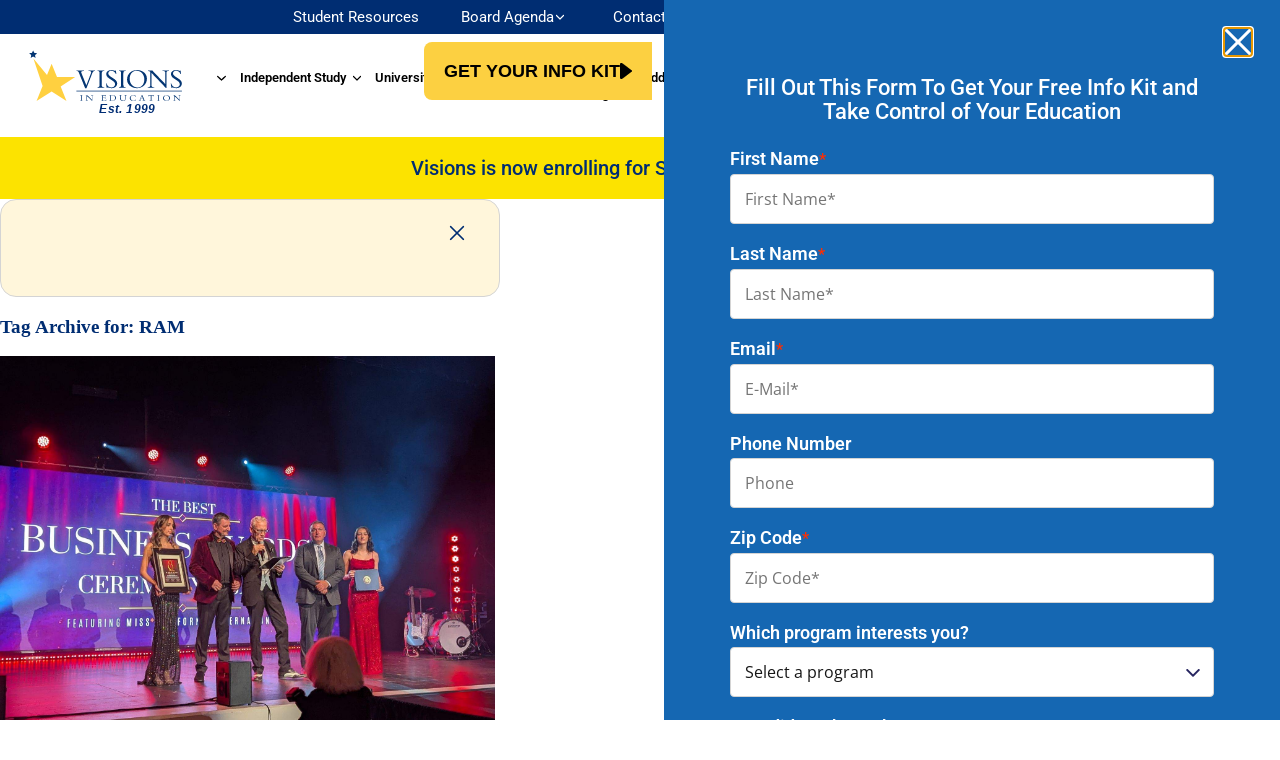

--- FILE ---
content_type: text/html; charset=UTF-8
request_url: https://www.viedu.org/tag/ram/
body_size: 42837
content:
<!DOCTYPE html>
<html lang="en-US" prefix="og: http://ogp.me/ns#">
<head><meta charset="UTF-8"><script>if(navigator.userAgent.match(/MSIE|Internet Explorer/i)||navigator.userAgent.match(/Trident\/7\..*?rv:11/i)){var href=document.location.href;if(!href.match(/[?&]nowprocket/)){if(href.indexOf("?")==-1){if(href.indexOf("#")==-1){document.location.href=href+"?nowprocket=1"}else{document.location.href=href.replace("#","?nowprocket=1#")}}else{if(href.indexOf("#")==-1){document.location.href=href+"&nowprocket=1"}else{document.location.href=href.replace("#","&nowprocket=1#")}}}}</script><script>(()=>{class RocketLazyLoadScripts{constructor(){this.v="2.0.4",this.userEvents=["keydown","keyup","mousedown","mouseup","mousemove","mouseover","mouseout","touchmove","touchstart","touchend","touchcancel","wheel","click","dblclick","input"],this.attributeEvents=["onblur","onclick","oncontextmenu","ondblclick","onfocus","onmousedown","onmouseenter","onmouseleave","onmousemove","onmouseout","onmouseover","onmouseup","onmousewheel","onscroll","onsubmit"]}async t(){this.i(),this.o(),/iP(ad|hone)/.test(navigator.userAgent)&&this.h(),this.u(),this.l(this),this.m(),this.k(this),this.p(this),this._(),await Promise.all([this.R(),this.L()]),this.lastBreath=Date.now(),this.S(this),this.P(),this.D(),this.O(),this.M(),await this.C(this.delayedScripts.normal),await this.C(this.delayedScripts.defer),await this.C(this.delayedScripts.async),await this.T(),await this.F(),await this.j(),await this.A(),window.dispatchEvent(new Event("rocket-allScriptsLoaded")),this.everythingLoaded=!0,this.lastTouchEnd&&await new Promise(t=>setTimeout(t,500-Date.now()+this.lastTouchEnd)),this.I(),this.H(),this.U(),this.W()}i(){this.CSPIssue=sessionStorage.getItem("rocketCSPIssue"),document.addEventListener("securitypolicyviolation",t=>{this.CSPIssue||"script-src-elem"!==t.violatedDirective||"data"!==t.blockedURI||(this.CSPIssue=!0,sessionStorage.setItem("rocketCSPIssue",!0))},{isRocket:!0})}o(){window.addEventListener("pageshow",t=>{this.persisted=t.persisted,this.realWindowLoadedFired=!0},{isRocket:!0}),window.addEventListener("pagehide",()=>{this.onFirstUserAction=null},{isRocket:!0})}h(){let t;function e(e){t=e}window.addEventListener("touchstart",e,{isRocket:!0}),window.addEventListener("touchend",function i(o){o.changedTouches[0]&&t.changedTouches[0]&&Math.abs(o.changedTouches[0].pageX-t.changedTouches[0].pageX)<10&&Math.abs(o.changedTouches[0].pageY-t.changedTouches[0].pageY)<10&&o.timeStamp-t.timeStamp<200&&(window.removeEventListener("touchstart",e,{isRocket:!0}),window.removeEventListener("touchend",i,{isRocket:!0}),"INPUT"===o.target.tagName&&"text"===o.target.type||(o.target.dispatchEvent(new TouchEvent("touchend",{target:o.target,bubbles:!0})),o.target.dispatchEvent(new MouseEvent("mouseover",{target:o.target,bubbles:!0})),o.target.dispatchEvent(new PointerEvent("click",{target:o.target,bubbles:!0,cancelable:!0,detail:1,clientX:o.changedTouches[0].clientX,clientY:o.changedTouches[0].clientY})),event.preventDefault()))},{isRocket:!0})}q(t){this.userActionTriggered||("mousemove"!==t.type||this.firstMousemoveIgnored?"keyup"===t.type||"mouseover"===t.type||"mouseout"===t.type||(this.userActionTriggered=!0,this.onFirstUserAction&&this.onFirstUserAction()):this.firstMousemoveIgnored=!0),"click"===t.type&&t.preventDefault(),t.stopPropagation(),t.stopImmediatePropagation(),"touchstart"===this.lastEvent&&"touchend"===t.type&&(this.lastTouchEnd=Date.now()),"click"===t.type&&(this.lastTouchEnd=0),this.lastEvent=t.type,t.composedPath&&t.composedPath()[0].getRootNode()instanceof ShadowRoot&&(t.rocketTarget=t.composedPath()[0]),this.savedUserEvents.push(t)}u(){this.savedUserEvents=[],this.userEventHandler=this.q.bind(this),this.userEvents.forEach(t=>window.addEventListener(t,this.userEventHandler,{passive:!1,isRocket:!0})),document.addEventListener("visibilitychange",this.userEventHandler,{isRocket:!0})}U(){this.userEvents.forEach(t=>window.removeEventListener(t,this.userEventHandler,{passive:!1,isRocket:!0})),document.removeEventListener("visibilitychange",this.userEventHandler,{isRocket:!0}),this.savedUserEvents.forEach(t=>{(t.rocketTarget||t.target).dispatchEvent(new window[t.constructor.name](t.type,t))})}m(){const t="return false",e=Array.from(this.attributeEvents,t=>"data-rocket-"+t),i="["+this.attributeEvents.join("],[")+"]",o="[data-rocket-"+this.attributeEvents.join("],[data-rocket-")+"]",s=(e,i,o)=>{o&&o!==t&&(e.setAttribute("data-rocket-"+i,o),e["rocket"+i]=new Function("event",o),e.setAttribute(i,t))};new MutationObserver(t=>{for(const n of t)"attributes"===n.type&&(n.attributeName.startsWith("data-rocket-")||this.everythingLoaded?n.attributeName.startsWith("data-rocket-")&&this.everythingLoaded&&this.N(n.target,n.attributeName.substring(12)):s(n.target,n.attributeName,n.target.getAttribute(n.attributeName))),"childList"===n.type&&n.addedNodes.forEach(t=>{if(t.nodeType===Node.ELEMENT_NODE)if(this.everythingLoaded)for(const i of[t,...t.querySelectorAll(o)])for(const t of i.getAttributeNames())e.includes(t)&&this.N(i,t.substring(12));else for(const e of[t,...t.querySelectorAll(i)])for(const t of e.getAttributeNames())this.attributeEvents.includes(t)&&s(e,t,e.getAttribute(t))})}).observe(document,{subtree:!0,childList:!0,attributeFilter:[...this.attributeEvents,...e]})}I(){this.attributeEvents.forEach(t=>{document.querySelectorAll("[data-rocket-"+t+"]").forEach(e=>{this.N(e,t)})})}N(t,e){const i=t.getAttribute("data-rocket-"+e);i&&(t.setAttribute(e,i),t.removeAttribute("data-rocket-"+e))}k(t){Object.defineProperty(HTMLElement.prototype,"onclick",{get(){return this.rocketonclick||null},set(e){this.rocketonclick=e,this.setAttribute(t.everythingLoaded?"onclick":"data-rocket-onclick","this.rocketonclick(event)")}})}S(t){function e(e,i){let o=e[i];e[i]=null,Object.defineProperty(e,i,{get:()=>o,set(s){t.everythingLoaded?o=s:e["rocket"+i]=o=s}})}e(document,"onreadystatechange"),e(window,"onload"),e(window,"onpageshow");try{Object.defineProperty(document,"readyState",{get:()=>t.rocketReadyState,set(e){t.rocketReadyState=e},configurable:!0}),document.readyState="loading"}catch(t){console.log("WPRocket DJE readyState conflict, bypassing")}}l(t){this.originalAddEventListener=EventTarget.prototype.addEventListener,this.originalRemoveEventListener=EventTarget.prototype.removeEventListener,this.savedEventListeners=[],EventTarget.prototype.addEventListener=function(e,i,o){o&&o.isRocket||!t.B(e,this)&&!t.userEvents.includes(e)||t.B(e,this)&&!t.userActionTriggered||e.startsWith("rocket-")||t.everythingLoaded?t.originalAddEventListener.call(this,e,i,o):(t.savedEventListeners.push({target:this,remove:!1,type:e,func:i,options:o}),"mouseenter"!==e&&"mouseleave"!==e||t.originalAddEventListener.call(this,e,t.savedUserEvents.push,o))},EventTarget.prototype.removeEventListener=function(e,i,o){o&&o.isRocket||!t.B(e,this)&&!t.userEvents.includes(e)||t.B(e,this)&&!t.userActionTriggered||e.startsWith("rocket-")||t.everythingLoaded?t.originalRemoveEventListener.call(this,e,i,o):t.savedEventListeners.push({target:this,remove:!0,type:e,func:i,options:o})}}J(t,e){this.savedEventListeners=this.savedEventListeners.filter(i=>{let o=i.type,s=i.target||window;return e!==o||t!==s||(this.B(o,s)&&(i.type="rocket-"+o),this.$(i),!1)})}H(){EventTarget.prototype.addEventListener=this.originalAddEventListener,EventTarget.prototype.removeEventListener=this.originalRemoveEventListener,this.savedEventListeners.forEach(t=>this.$(t))}$(t){t.remove?this.originalRemoveEventListener.call(t.target,t.type,t.func,t.options):this.originalAddEventListener.call(t.target,t.type,t.func,t.options)}p(t){let e;function i(e){return t.everythingLoaded?e:e.split(" ").map(t=>"load"===t||t.startsWith("load.")?"rocket-jquery-load":t).join(" ")}function o(o){function s(e){const s=o.fn[e];o.fn[e]=o.fn.init.prototype[e]=function(){return this[0]===window&&t.userActionTriggered&&("string"==typeof arguments[0]||arguments[0]instanceof String?arguments[0]=i(arguments[0]):"object"==typeof arguments[0]&&Object.keys(arguments[0]).forEach(t=>{const e=arguments[0][t];delete arguments[0][t],arguments[0][i(t)]=e})),s.apply(this,arguments),this}}if(o&&o.fn&&!t.allJQueries.includes(o)){const e={DOMContentLoaded:[],"rocket-DOMContentLoaded":[]};for(const t in e)document.addEventListener(t,()=>{e[t].forEach(t=>t())},{isRocket:!0});o.fn.ready=o.fn.init.prototype.ready=function(i){function s(){parseInt(o.fn.jquery)>2?setTimeout(()=>i.bind(document)(o)):i.bind(document)(o)}return"function"==typeof i&&(t.realDomReadyFired?!t.userActionTriggered||t.fauxDomReadyFired?s():e["rocket-DOMContentLoaded"].push(s):e.DOMContentLoaded.push(s)),o([])},s("on"),s("one"),s("off"),t.allJQueries.push(o)}e=o}t.allJQueries=[],o(window.jQuery),Object.defineProperty(window,"jQuery",{get:()=>e,set(t){o(t)}})}P(){const t=new Map;document.write=document.writeln=function(e){const i=document.currentScript,o=document.createRange(),s=i.parentElement;let n=t.get(i);void 0===n&&(n=i.nextSibling,t.set(i,n));const c=document.createDocumentFragment();o.setStart(c,0),c.appendChild(o.createContextualFragment(e)),s.insertBefore(c,n)}}async R(){return new Promise(t=>{this.userActionTriggered?t():this.onFirstUserAction=t})}async L(){return new Promise(t=>{document.addEventListener("DOMContentLoaded",()=>{this.realDomReadyFired=!0,t()},{isRocket:!0})})}async j(){return this.realWindowLoadedFired?Promise.resolve():new Promise(t=>{window.addEventListener("load",t,{isRocket:!0})})}M(){this.pendingScripts=[];this.scriptsMutationObserver=new MutationObserver(t=>{for(const e of t)e.addedNodes.forEach(t=>{"SCRIPT"!==t.tagName||t.noModule||t.isWPRocket||this.pendingScripts.push({script:t,promise:new Promise(e=>{const i=()=>{const i=this.pendingScripts.findIndex(e=>e.script===t);i>=0&&this.pendingScripts.splice(i,1),e()};t.addEventListener("load",i,{isRocket:!0}),t.addEventListener("error",i,{isRocket:!0}),setTimeout(i,1e3)})})})}),this.scriptsMutationObserver.observe(document,{childList:!0,subtree:!0})}async F(){await this.X(),this.pendingScripts.length?(await this.pendingScripts[0].promise,await this.F()):this.scriptsMutationObserver.disconnect()}D(){this.delayedScripts={normal:[],async:[],defer:[]},document.querySelectorAll("script[type$=rocketlazyloadscript]").forEach(t=>{t.hasAttribute("data-rocket-src")?t.hasAttribute("async")&&!1!==t.async?this.delayedScripts.async.push(t):t.hasAttribute("defer")&&!1!==t.defer||"module"===t.getAttribute("data-rocket-type")?this.delayedScripts.defer.push(t):this.delayedScripts.normal.push(t):this.delayedScripts.normal.push(t)})}async _(){await this.L();let t=[];document.querySelectorAll("script[type$=rocketlazyloadscript][data-rocket-src]").forEach(e=>{let i=e.getAttribute("data-rocket-src");if(i&&!i.startsWith("data:")){i.startsWith("//")&&(i=location.protocol+i);try{const o=new URL(i).origin;o!==location.origin&&t.push({src:o,crossOrigin:e.crossOrigin||"module"===e.getAttribute("data-rocket-type")})}catch(t){}}}),t=[...new Map(t.map(t=>[JSON.stringify(t),t])).values()],this.Y(t,"preconnect")}async G(t){if(await this.K(),!0!==t.noModule||!("noModule"in HTMLScriptElement.prototype))return new Promise(e=>{let i;function o(){(i||t).setAttribute("data-rocket-status","executed"),e()}try{if(navigator.userAgent.includes("Firefox/")||""===navigator.vendor||this.CSPIssue)i=document.createElement("script"),[...t.attributes].forEach(t=>{let e=t.nodeName;"type"!==e&&("data-rocket-type"===e&&(e="type"),"data-rocket-src"===e&&(e="src"),i.setAttribute(e,t.nodeValue))}),t.text&&(i.text=t.text),t.nonce&&(i.nonce=t.nonce),i.hasAttribute("src")?(i.addEventListener("load",o,{isRocket:!0}),i.addEventListener("error",()=>{i.setAttribute("data-rocket-status","failed-network"),e()},{isRocket:!0}),setTimeout(()=>{i.isConnected||e()},1)):(i.text=t.text,o()),i.isWPRocket=!0,t.parentNode.replaceChild(i,t);else{const i=t.getAttribute("data-rocket-type"),s=t.getAttribute("data-rocket-src");i?(t.type=i,t.removeAttribute("data-rocket-type")):t.removeAttribute("type"),t.addEventListener("load",o,{isRocket:!0}),t.addEventListener("error",i=>{this.CSPIssue&&i.target.src.startsWith("data:")?(console.log("WPRocket: CSP fallback activated"),t.removeAttribute("src"),this.G(t).then(e)):(t.setAttribute("data-rocket-status","failed-network"),e())},{isRocket:!0}),s?(t.fetchPriority="high",t.removeAttribute("data-rocket-src"),t.src=s):t.src="data:text/javascript;base64,"+window.btoa(unescape(encodeURIComponent(t.text)))}}catch(i){t.setAttribute("data-rocket-status","failed-transform"),e()}});t.setAttribute("data-rocket-status","skipped")}async C(t){const e=t.shift();return e?(e.isConnected&&await this.G(e),this.C(t)):Promise.resolve()}O(){this.Y([...this.delayedScripts.normal,...this.delayedScripts.defer,...this.delayedScripts.async],"preload")}Y(t,e){this.trash=this.trash||[];let i=!0;var o=document.createDocumentFragment();t.forEach(t=>{const s=t.getAttribute&&t.getAttribute("data-rocket-src")||t.src;if(s&&!s.startsWith("data:")){const n=document.createElement("link");n.href=s,n.rel=e,"preconnect"!==e&&(n.as="script",n.fetchPriority=i?"high":"low"),t.getAttribute&&"module"===t.getAttribute("data-rocket-type")&&(n.crossOrigin=!0),t.crossOrigin&&(n.crossOrigin=t.crossOrigin),t.integrity&&(n.integrity=t.integrity),t.nonce&&(n.nonce=t.nonce),o.appendChild(n),this.trash.push(n),i=!1}}),document.head.appendChild(o)}W(){this.trash.forEach(t=>t.remove())}async T(){try{document.readyState="interactive"}catch(t){}this.fauxDomReadyFired=!0;try{await this.K(),this.J(document,"readystatechange"),document.dispatchEvent(new Event("rocket-readystatechange")),await this.K(),document.rocketonreadystatechange&&document.rocketonreadystatechange(),await this.K(),this.J(document,"DOMContentLoaded"),document.dispatchEvent(new Event("rocket-DOMContentLoaded")),await this.K(),this.J(window,"DOMContentLoaded"),window.dispatchEvent(new Event("rocket-DOMContentLoaded"))}catch(t){console.error(t)}}async A(){try{document.readyState="complete"}catch(t){}try{await this.K(),this.J(document,"readystatechange"),document.dispatchEvent(new Event("rocket-readystatechange")),await this.K(),document.rocketonreadystatechange&&document.rocketonreadystatechange(),await this.K(),this.J(window,"load"),window.dispatchEvent(new Event("rocket-load")),await this.K(),window.rocketonload&&window.rocketonload(),await this.K(),this.allJQueries.forEach(t=>t(window).trigger("rocket-jquery-load")),await this.K(),this.J(window,"pageshow");const t=new Event("rocket-pageshow");t.persisted=this.persisted,window.dispatchEvent(t),await this.K(),window.rocketonpageshow&&window.rocketonpageshow({persisted:this.persisted})}catch(t){console.error(t)}}async K(){Date.now()-this.lastBreath>45&&(await this.X(),this.lastBreath=Date.now())}async X(){return document.hidden?new Promise(t=>setTimeout(t)):new Promise(t=>requestAnimationFrame(t))}B(t,e){return e===document&&"readystatechange"===t||(e===document&&"DOMContentLoaded"===t||(e===window&&"DOMContentLoaded"===t||(e===window&&"load"===t||e===window&&"pageshow"===t)))}static run(){(new RocketLazyLoadScripts).t()}}RocketLazyLoadScripts.run()})();</script>
	
	<meta name="viewport" content="width=device-width, initial-scale=1.0, viewport-fit=cover" />		<meta name='robots' content='index, follow, max-image-preview:large, max-snippet:-1, max-video-preview:-1' />
	<style>img:is([sizes="auto" i], [sizes^="auto," i]) { contain-intrinsic-size: 3000px 1500px }</style>
	    <!-- Start VWO Common Smartcode -->
    <script type="rocketlazyloadscript" data-rocket-type='text/javascript'>
        var _vwo_clicks = 10;
    </script>
    <!-- End VWO Common Smartcode -->
        <!-- Start VWO Async SmartCode -->
    <link rel="preconnect" href="https://dev.visualwebsiteoptimizer.com" />
    <script type="rocketlazyloadscript" data-rocket-type='text/javascript' id='vwoCode'>
        /* Fix: wp-rocket (application/ld+json) */
        window._vwo_code || (function () {
            var account_id=820678,
                version=2.1,
                settings_tolerance=2000,
                library_tolerance=2500,
                use_existing_jquery=false,
                hide_element='body',
                hide_element_style = 'opacity:0 !important;filter:alpha(opacity=0) !important;background:none !important;transition:none !important;',
                /* DO NOT EDIT BELOW THIS LINE */
                f=false,w=window,d=document,v=d.querySelector('#vwoCode'),cK='_vwo_'+account_id+'_settings',cc={};try{var c=JSON.parse(localStorage.getItem('_vwo_'+account_id+'_config'));cc=c&&typeof c==='object'?c:{}}catch(e){}var stT=cc.stT==='session'?w.sessionStorage:w.localStorage;code={use_existing_jquery:function(){return typeof use_existing_jquery!=='undefined'?use_existing_jquery:undefined},library_tolerance:function(){return typeof library_tolerance!=='undefined'?library_tolerance:undefined},settings_tolerance:function(){return cc.sT||settings_tolerance},hide_element_style:function(){return'{'+(cc.hES||hide_element_style)+'}'},hide_element:function(){if(performance.getEntriesByName('first-contentful-paint')[0]){return''}return typeof cc.hE==='string'?cc.hE:hide_element},getVersion:function(){return version},finish:function(e){if(!f){f=true;var t=d.getElementById('_vis_opt_path_hides');if(t)t.parentNode.removeChild(t);if(e)(new Image).src='https://dev.visualwebsiteoptimizer.com/ee.gif?a='+account_id+e}},finished:function(){return f},addScript:function(e){var t=d.createElement('script');t.type='text/javascript';if(e.src){t.src=e.src}else{t.text=e.text}d.getElementsByTagName('head')[0].appendChild(t)},load:function(e,t){var i=this.getSettings(),n=d.createElement('script'),r=this;t=t||{};if(i){n.textContent=i;d.getElementsByTagName('head')[0].appendChild(n);if(!w.VWO||VWO.caE){stT.removeItem(cK);r.load(e)}}else{var o=new XMLHttpRequest;o.open('GET',e,true);o.withCredentials=!t.dSC;o.responseType=t.responseType||'text';o.onload=function(){if(t.onloadCb){return t.onloadCb(o,e)}if(o.status===200||o.status===304){_vwo_code.addScript({text:o.responseText})}else{_vwo_code.finish('&e=loading_failure:'+e)}};o.onerror=function(){if(t.onerrorCb){return t.onerrorCb(e)}_vwo_code.finish('&e=loading_failure:'+e)};o.send()}},getSettings:function(){try{var e=stT.getItem(cK);if(!e){return}e=JSON.parse(e);if(Date.now()>e.e){stT.removeItem(cK);return}return e.s}catch(e){return}},init:function(){if(d.URL.indexOf('__vwo_disable__')>-1)return;var e=this.settings_tolerance();w._vwo_settings_timer=setTimeout(function(){_vwo_code.finish();stT.removeItem(cK)},e);var t;if(this.hide_element()!=='body'){t=d.createElement('style');var i=this.hide_element(),n=i?i+this.hide_element_style():'',r=d.getElementsByTagName('head')[0];t.setAttribute('id','_vis_opt_path_hides');v&&t.setAttribute('nonce',v.nonce);t.setAttribute('type','text/css');if(t.styleSheet)t.styleSheet.cssText=n;else t.appendChild(d.createTextNode(n));r.appendChild(t)}else{t=d.getElementsByTagName('head')[0];var n=d.createElement('div');n.style.cssText='z-index: 2147483647 !important;position: fixed !important;left: 0 !important;top: 0 !important;width: 100% !important;height: 100% !important;background: white !important;';n.setAttribute('id','_vis_opt_path_hides');n.classList.add('_vis_hide_layer');t.parentNode.insertBefore(n,t.nextSibling)}var o='https://dev.visualwebsiteoptimizer.com/j.php?a='+account_id+'&u='+encodeURIComponent(d.URL)+'&vn='+version;if(w.location.search.indexOf('_vwo_xhr')!==-1){this.addScript({src:o})}else{this.load(o+'&x=true')}}};w._vwo_code=code;code.init();})();
    </script>
    <!-- End VWO Async SmartCode -->
    
<!-- Google Tag Manager for WordPress by gtm4wp.com -->
<script data-cfasync="false" data-pagespeed-no-defer>
	var gtm4wp_datalayer_name = "dataLayer";
	var dataLayer = dataLayer || [];
</script>
<!-- End Google Tag Manager for WordPress by gtm4wp.com -->
	<!-- This site is optimized with the Yoast SEO plugin v25.8 - https://yoast.com/wordpress/plugins/seo/ -->
	<title>RAM Archives - Visions In Education</title>
	<link rel="canonical" href="https://www.viedu.org/tag/ram/" />
	<meta property="og:locale" content="en_US" />
	<meta property="og:type" content="article" />
	<meta property="og:title" content="RAM Archives - Visions In Education" />
	<meta property="og:url" content="https://www.viedu.org/tag/ram/" />
	<meta property="og:site_name" content="Visions In Education" />
	<meta name="twitter:card" content="summary_large_image" />
	<!-- / Yoast SEO plugin. -->



<link rel="alternate" type="application/rss+xml" title="Visions In Education &raquo; Feed" href="https://www.viedu.org/feed/" />
<link rel="alternate" type="application/rss+xml" title="Visions In Education &raquo; Comments Feed" href="https://www.viedu.org/comments/feed/" />
<link rel="alternate" type="application/rss+xml" title="Visions In Education &raquo; RAM Tag Feed" href="https://www.viedu.org/tag/ram/feed/" />

<!-- google webfont font replacement -->

			<script type="rocketlazyloadscript" data-rocket-type='text/javascript'>

				(function() {

					/*	check if webfonts are disabled by user setting via cookie - or user must opt in.	*/
					var html = document.getElementsByTagName('html')[0];
					var cookie_check = html.className.indexOf('av-cookies-needs-opt-in') >= 0 || html.className.indexOf('av-cookies-can-opt-out') >= 0;
					var allow_continue = true;
					var silent_accept_cookie = html.className.indexOf('av-cookies-user-silent-accept') >= 0;

					if( cookie_check && ! silent_accept_cookie )
					{
						if( ! document.cookie.match(/aviaCookieConsent/) || html.className.indexOf('av-cookies-session-refused') >= 0 )
						{
							allow_continue = false;
						}
						else
						{
							if( ! document.cookie.match(/aviaPrivacyRefuseCookiesHideBar/) )
							{
								allow_continue = false;
							}
							else if( ! document.cookie.match(/aviaPrivacyEssentialCookiesEnabled/) )
							{
								allow_continue = false;
							}
							else if( document.cookie.match(/aviaPrivacyGoogleWebfontsDisabled/) )
							{
								allow_continue = false;
							}
						}
					}

					if( allow_continue )
					{
						var f = document.createElement('link');

						f.type 	= 'text/css';
						f.rel 	= 'stylesheet';
						f.href 	= 'https://fonts.googleapis.com/css?family=Roboto:100,400,700%7COpen+Sans:400,600&display=auto';
						f.id 	= 'avia-google-webfont';

						document.getElementsByTagName('head')[0].appendChild(f);
					}
				})();

			</script>
			<link data-minify="1" rel='stylesheet' id='myCSS-css' href='https://www.viedu.org/wp-content/cache/min/1/wp-content/plugins/simple-clone-widget/css/simple-clone-widget.css?ver=1769009234' type='text/css' media='all' />
<style id='wp-emoji-styles-inline-css' type='text/css'>

	img.wp-smiley, img.emoji {
		display: inline !important;
		border: none !important;
		box-shadow: none !important;
		height: 1em !important;
		width: 1em !important;
		margin: 0 0.07em !important;
		vertical-align: -0.1em !important;
		background: none !important;
		padding: 0 !important;
	}
</style>
<style id='global-styles-inline-css' type='text/css'>
:root{--wp--preset--aspect-ratio--square: 1;--wp--preset--aspect-ratio--4-3: 4/3;--wp--preset--aspect-ratio--3-4: 3/4;--wp--preset--aspect-ratio--3-2: 3/2;--wp--preset--aspect-ratio--2-3: 2/3;--wp--preset--aspect-ratio--16-9: 16/9;--wp--preset--aspect-ratio--9-16: 9/16;--wp--preset--color--black: #000000;--wp--preset--color--cyan-bluish-gray: #abb8c3;--wp--preset--color--white: #ffffff;--wp--preset--color--pale-pink: #f78da7;--wp--preset--color--vivid-red: #cf2e2e;--wp--preset--color--luminous-vivid-orange: #ff6900;--wp--preset--color--luminous-vivid-amber: #fcb900;--wp--preset--color--light-green-cyan: #7bdcb5;--wp--preset--color--vivid-green-cyan: #00d084;--wp--preset--color--pale-cyan-blue: #8ed1fc;--wp--preset--color--vivid-cyan-blue: #0693e3;--wp--preset--color--vivid-purple: #9b51e0;--wp--preset--color--metallic-red: #b02b2c;--wp--preset--color--maximum-yellow-red: #edae44;--wp--preset--color--yellow-sun: #eeee22;--wp--preset--color--palm-leaf: #83a846;--wp--preset--color--aero: #7bb0e7;--wp--preset--color--old-lavender: #745f7e;--wp--preset--color--steel-teal: #5f8789;--wp--preset--color--raspberry-pink: #d65799;--wp--preset--color--medium-turquoise: #4ecac2;--wp--preset--gradient--vivid-cyan-blue-to-vivid-purple: linear-gradient(135deg,rgba(6,147,227,1) 0%,rgb(155,81,224) 100%);--wp--preset--gradient--light-green-cyan-to-vivid-green-cyan: linear-gradient(135deg,rgb(122,220,180) 0%,rgb(0,208,130) 100%);--wp--preset--gradient--luminous-vivid-amber-to-luminous-vivid-orange: linear-gradient(135deg,rgba(252,185,0,1) 0%,rgba(255,105,0,1) 100%);--wp--preset--gradient--luminous-vivid-orange-to-vivid-red: linear-gradient(135deg,rgba(255,105,0,1) 0%,rgb(207,46,46) 100%);--wp--preset--gradient--very-light-gray-to-cyan-bluish-gray: linear-gradient(135deg,rgb(238,238,238) 0%,rgb(169,184,195) 100%);--wp--preset--gradient--cool-to-warm-spectrum: linear-gradient(135deg,rgb(74,234,220) 0%,rgb(151,120,209) 20%,rgb(207,42,186) 40%,rgb(238,44,130) 60%,rgb(251,105,98) 80%,rgb(254,248,76) 100%);--wp--preset--gradient--blush-light-purple: linear-gradient(135deg,rgb(255,206,236) 0%,rgb(152,150,240) 100%);--wp--preset--gradient--blush-bordeaux: linear-gradient(135deg,rgb(254,205,165) 0%,rgb(254,45,45) 50%,rgb(107,0,62) 100%);--wp--preset--gradient--luminous-dusk: linear-gradient(135deg,rgb(255,203,112) 0%,rgb(199,81,192) 50%,rgb(65,88,208) 100%);--wp--preset--gradient--pale-ocean: linear-gradient(135deg,rgb(255,245,203) 0%,rgb(182,227,212) 50%,rgb(51,167,181) 100%);--wp--preset--gradient--electric-grass: linear-gradient(135deg,rgb(202,248,128) 0%,rgb(113,206,126) 100%);--wp--preset--gradient--midnight: linear-gradient(135deg,rgb(2,3,129) 0%,rgb(40,116,252) 100%);--wp--preset--font-size--small: 1rem;--wp--preset--font-size--medium: 1.125rem;--wp--preset--font-size--large: 1.75rem;--wp--preset--font-size--x-large: clamp(1.75rem, 3vw, 2.25rem);--wp--preset--spacing--20: 0.44rem;--wp--preset--spacing--30: 0.67rem;--wp--preset--spacing--40: 1rem;--wp--preset--spacing--50: 1.5rem;--wp--preset--spacing--60: 2.25rem;--wp--preset--spacing--70: 3.38rem;--wp--preset--spacing--80: 5.06rem;--wp--preset--shadow--natural: 6px 6px 9px rgba(0, 0, 0, 0.2);--wp--preset--shadow--deep: 12px 12px 50px rgba(0, 0, 0, 0.4);--wp--preset--shadow--sharp: 6px 6px 0px rgba(0, 0, 0, 0.2);--wp--preset--shadow--outlined: 6px 6px 0px -3px rgba(255, 255, 255, 1), 6px 6px rgba(0, 0, 0, 1);--wp--preset--shadow--crisp: 6px 6px 0px rgba(0, 0, 0, 1);}:root { --wp--style--global--content-size: 800px;--wp--style--global--wide-size: 1130px; }:where(body) { margin: 0; }.wp-site-blocks > .alignleft { float: left; margin-right: 2em; }.wp-site-blocks > .alignright { float: right; margin-left: 2em; }.wp-site-blocks > .aligncenter { justify-content: center; margin-left: auto; margin-right: auto; }:where(.is-layout-flex){gap: 0.5em;}:where(.is-layout-grid){gap: 0.5em;}.is-layout-flow > .alignleft{float: left;margin-inline-start: 0;margin-inline-end: 2em;}.is-layout-flow > .alignright{float: right;margin-inline-start: 2em;margin-inline-end: 0;}.is-layout-flow > .aligncenter{margin-left: auto !important;margin-right: auto !important;}.is-layout-constrained > .alignleft{float: left;margin-inline-start: 0;margin-inline-end: 2em;}.is-layout-constrained > .alignright{float: right;margin-inline-start: 2em;margin-inline-end: 0;}.is-layout-constrained > .aligncenter{margin-left: auto !important;margin-right: auto !important;}.is-layout-constrained > :where(:not(.alignleft):not(.alignright):not(.alignfull)){max-width: var(--wp--style--global--content-size);margin-left: auto !important;margin-right: auto !important;}.is-layout-constrained > .alignwide{max-width: var(--wp--style--global--wide-size);}body .is-layout-flex{display: flex;}.is-layout-flex{flex-wrap: wrap;align-items: center;}.is-layout-flex > :is(*, div){margin: 0;}body .is-layout-grid{display: grid;}.is-layout-grid > :is(*, div){margin: 0;}body{padding-top: 0px;padding-right: 0px;padding-bottom: 0px;padding-left: 0px;}a:where(:not(.wp-element-button)){text-decoration: underline;}:root :where(.wp-element-button, .wp-block-button__link){background-color: #32373c;border-width: 0;color: #fff;font-family: inherit;font-size: inherit;line-height: inherit;padding: calc(0.667em + 2px) calc(1.333em + 2px);text-decoration: none;}.has-black-color{color: var(--wp--preset--color--black) !important;}.has-cyan-bluish-gray-color{color: var(--wp--preset--color--cyan-bluish-gray) !important;}.has-white-color{color: var(--wp--preset--color--white) !important;}.has-pale-pink-color{color: var(--wp--preset--color--pale-pink) !important;}.has-vivid-red-color{color: var(--wp--preset--color--vivid-red) !important;}.has-luminous-vivid-orange-color{color: var(--wp--preset--color--luminous-vivid-orange) !important;}.has-luminous-vivid-amber-color{color: var(--wp--preset--color--luminous-vivid-amber) !important;}.has-light-green-cyan-color{color: var(--wp--preset--color--light-green-cyan) !important;}.has-vivid-green-cyan-color{color: var(--wp--preset--color--vivid-green-cyan) !important;}.has-pale-cyan-blue-color{color: var(--wp--preset--color--pale-cyan-blue) !important;}.has-vivid-cyan-blue-color{color: var(--wp--preset--color--vivid-cyan-blue) !important;}.has-vivid-purple-color{color: var(--wp--preset--color--vivid-purple) !important;}.has-metallic-red-color{color: var(--wp--preset--color--metallic-red) !important;}.has-maximum-yellow-red-color{color: var(--wp--preset--color--maximum-yellow-red) !important;}.has-yellow-sun-color{color: var(--wp--preset--color--yellow-sun) !important;}.has-palm-leaf-color{color: var(--wp--preset--color--palm-leaf) !important;}.has-aero-color{color: var(--wp--preset--color--aero) !important;}.has-old-lavender-color{color: var(--wp--preset--color--old-lavender) !important;}.has-steel-teal-color{color: var(--wp--preset--color--steel-teal) !important;}.has-raspberry-pink-color{color: var(--wp--preset--color--raspberry-pink) !important;}.has-medium-turquoise-color{color: var(--wp--preset--color--medium-turquoise) !important;}.has-black-background-color{background-color: var(--wp--preset--color--black) !important;}.has-cyan-bluish-gray-background-color{background-color: var(--wp--preset--color--cyan-bluish-gray) !important;}.has-white-background-color{background-color: var(--wp--preset--color--white) !important;}.has-pale-pink-background-color{background-color: var(--wp--preset--color--pale-pink) !important;}.has-vivid-red-background-color{background-color: var(--wp--preset--color--vivid-red) !important;}.has-luminous-vivid-orange-background-color{background-color: var(--wp--preset--color--luminous-vivid-orange) !important;}.has-luminous-vivid-amber-background-color{background-color: var(--wp--preset--color--luminous-vivid-amber) !important;}.has-light-green-cyan-background-color{background-color: var(--wp--preset--color--light-green-cyan) !important;}.has-vivid-green-cyan-background-color{background-color: var(--wp--preset--color--vivid-green-cyan) !important;}.has-pale-cyan-blue-background-color{background-color: var(--wp--preset--color--pale-cyan-blue) !important;}.has-vivid-cyan-blue-background-color{background-color: var(--wp--preset--color--vivid-cyan-blue) !important;}.has-vivid-purple-background-color{background-color: var(--wp--preset--color--vivid-purple) !important;}.has-metallic-red-background-color{background-color: var(--wp--preset--color--metallic-red) !important;}.has-maximum-yellow-red-background-color{background-color: var(--wp--preset--color--maximum-yellow-red) !important;}.has-yellow-sun-background-color{background-color: var(--wp--preset--color--yellow-sun) !important;}.has-palm-leaf-background-color{background-color: var(--wp--preset--color--palm-leaf) !important;}.has-aero-background-color{background-color: var(--wp--preset--color--aero) !important;}.has-old-lavender-background-color{background-color: var(--wp--preset--color--old-lavender) !important;}.has-steel-teal-background-color{background-color: var(--wp--preset--color--steel-teal) !important;}.has-raspberry-pink-background-color{background-color: var(--wp--preset--color--raspberry-pink) !important;}.has-medium-turquoise-background-color{background-color: var(--wp--preset--color--medium-turquoise) !important;}.has-black-border-color{border-color: var(--wp--preset--color--black) !important;}.has-cyan-bluish-gray-border-color{border-color: var(--wp--preset--color--cyan-bluish-gray) !important;}.has-white-border-color{border-color: var(--wp--preset--color--white) !important;}.has-pale-pink-border-color{border-color: var(--wp--preset--color--pale-pink) !important;}.has-vivid-red-border-color{border-color: var(--wp--preset--color--vivid-red) !important;}.has-luminous-vivid-orange-border-color{border-color: var(--wp--preset--color--luminous-vivid-orange) !important;}.has-luminous-vivid-amber-border-color{border-color: var(--wp--preset--color--luminous-vivid-amber) !important;}.has-light-green-cyan-border-color{border-color: var(--wp--preset--color--light-green-cyan) !important;}.has-vivid-green-cyan-border-color{border-color: var(--wp--preset--color--vivid-green-cyan) !important;}.has-pale-cyan-blue-border-color{border-color: var(--wp--preset--color--pale-cyan-blue) !important;}.has-vivid-cyan-blue-border-color{border-color: var(--wp--preset--color--vivid-cyan-blue) !important;}.has-vivid-purple-border-color{border-color: var(--wp--preset--color--vivid-purple) !important;}.has-metallic-red-border-color{border-color: var(--wp--preset--color--metallic-red) !important;}.has-maximum-yellow-red-border-color{border-color: var(--wp--preset--color--maximum-yellow-red) !important;}.has-yellow-sun-border-color{border-color: var(--wp--preset--color--yellow-sun) !important;}.has-palm-leaf-border-color{border-color: var(--wp--preset--color--palm-leaf) !important;}.has-aero-border-color{border-color: var(--wp--preset--color--aero) !important;}.has-old-lavender-border-color{border-color: var(--wp--preset--color--old-lavender) !important;}.has-steel-teal-border-color{border-color: var(--wp--preset--color--steel-teal) !important;}.has-raspberry-pink-border-color{border-color: var(--wp--preset--color--raspberry-pink) !important;}.has-medium-turquoise-border-color{border-color: var(--wp--preset--color--medium-turquoise) !important;}.has-vivid-cyan-blue-to-vivid-purple-gradient-background{background: var(--wp--preset--gradient--vivid-cyan-blue-to-vivid-purple) !important;}.has-light-green-cyan-to-vivid-green-cyan-gradient-background{background: var(--wp--preset--gradient--light-green-cyan-to-vivid-green-cyan) !important;}.has-luminous-vivid-amber-to-luminous-vivid-orange-gradient-background{background: var(--wp--preset--gradient--luminous-vivid-amber-to-luminous-vivid-orange) !important;}.has-luminous-vivid-orange-to-vivid-red-gradient-background{background: var(--wp--preset--gradient--luminous-vivid-orange-to-vivid-red) !important;}.has-very-light-gray-to-cyan-bluish-gray-gradient-background{background: var(--wp--preset--gradient--very-light-gray-to-cyan-bluish-gray) !important;}.has-cool-to-warm-spectrum-gradient-background{background: var(--wp--preset--gradient--cool-to-warm-spectrum) !important;}.has-blush-light-purple-gradient-background{background: var(--wp--preset--gradient--blush-light-purple) !important;}.has-blush-bordeaux-gradient-background{background: var(--wp--preset--gradient--blush-bordeaux) !important;}.has-luminous-dusk-gradient-background{background: var(--wp--preset--gradient--luminous-dusk) !important;}.has-pale-ocean-gradient-background{background: var(--wp--preset--gradient--pale-ocean) !important;}.has-electric-grass-gradient-background{background: var(--wp--preset--gradient--electric-grass) !important;}.has-midnight-gradient-background{background: var(--wp--preset--gradient--midnight) !important;}.has-small-font-size{font-size: var(--wp--preset--font-size--small) !important;}.has-medium-font-size{font-size: var(--wp--preset--font-size--medium) !important;}.has-large-font-size{font-size: var(--wp--preset--font-size--large) !important;}.has-x-large-font-size{font-size: var(--wp--preset--font-size--x-large) !important;}
:where(.wp-block-post-template.is-layout-flex){gap: 1.25em;}:where(.wp-block-post-template.is-layout-grid){gap: 1.25em;}
:where(.wp-block-columns.is-layout-flex){gap: 2em;}:where(.wp-block-columns.is-layout-grid){gap: 2em;}
:root :where(.wp-block-pullquote){font-size: 1.5em;line-height: 1.6;}
</style>
<link data-minify="1" rel='stylesheet' id='rss-retriever-css' href='https://www.viedu.org/wp-content/cache/min/1/wp-content/plugins/wp-rss-retriever/inc/css/rss-retriever.css?ver=1769009234' type='text/css' media='all' />
<link rel='stylesheet' id='elementor-frontend-css' href='https://www.viedu.org/wp-content/plugins/elementor/assets/css/frontend.min.css?ver=3.31.3' type='text/css' media='all' />
<link rel='stylesheet' id='widget-mega-menu-css' href='https://www.viedu.org/wp-content/plugins/elementor-pro/assets/css/widget-mega-menu.min.css?ver=3.31.2' type='text/css' media='all' />
<link rel='stylesheet' id='widget-image-css' href='https://www.viedu.org/wp-content/plugins/elementor/assets/css/widget-image.min.css?ver=3.31.3' type='text/css' media='all' />
<link rel='stylesheet' id='widget-search-css' href='https://www.viedu.org/wp-content/plugins/elementor-pro/assets/css/widget-search.min.css?ver=3.31.2' type='text/css' media='all' />
<link rel='stylesheet' id='widget-nav-menu-css' href='https://www.viedu.org/wp-content/plugins/elementor-pro/assets/css/widget-nav-menu.min.css?ver=3.31.2' type='text/css' media='all' />
<link rel='stylesheet' id='widget-icon-list-css' href='https://www.viedu.org/wp-content/plugins/elementor/assets/css/widget-icon-list.min.css?ver=3.31.3' type='text/css' media='all' />
<link rel='stylesheet' id='elementor-post-27226-css' href='https://www.viedu.org/wp-content/uploads/elementor/css/post-27226.css?ver=1762170078' type='text/css' media='all' />
<link rel='stylesheet' id='elementor-post-35619-css' href='https://www.viedu.org/wp-content/cache/background-css/1/www.viedu.org/wp-content/uploads/elementor/css/post-35619.css?ver=1768608729&wpr_t=1769012098' type='text/css' media='all' />
<link rel='stylesheet' id='elementor-post-35594-css' href='https://www.viedu.org/wp-content/cache/background-css/1/www.viedu.org/wp-content/uploads/elementor/css/post-35594.css?ver=1762170079&wpr_t=1769012098' type='text/css' media='all' />
<link data-minify="1" rel='stylesheet' id='meks-ads-widget-css' href='https://www.viedu.org/wp-content/cache/min/1/wp-content/plugins/meks-easy-ads-widget/css/style.css?ver=1769009234' type='text/css' media='all' />
<link rel='stylesheet' id='wp-add-custom-css-css' href='https://www.viedu.org/wp-content/cache/background-css/1/www.viedu.org/?display_custom_css=css&wpr_t=1769012098' type='text/css' media='all' />
<link data-minify="1" rel='stylesheet' id='avia-single-post-26648-css' href='https://www.viedu.org/wp-content/cache/min/1/wp-content/uploads/dynamic_avia/avia_posts_css/post-26648.css?ver=1769012098' type='text/css' media='all' />
<link data-minify="1" rel='stylesheet' id='elementor-gf-local-roboto-css' href='https://www.viedu.org/wp-content/cache/min/1/wp-content/uploads/elementor/google-fonts/css/roboto.css?ver=1769009235' type='text/css' media='all' />
<link data-minify="1" rel='stylesheet' id='elementor-gf-local-opensans-css' href='https://www.viedu.org/wp-content/cache/min/1/wp-content/uploads/elementor/google-fonts/css/opensans.css?ver=1769009235' type='text/css' media='all' />
<script type="rocketlazyloadscript" data-rocket-type="text/javascript" data-rocket-src="https://www.viedu.org/wp-includes/js/jquery/jquery.min.js?ver=3.7.1" id="jquery-core-js" data-rocket-defer defer></script>
<script type="rocketlazyloadscript" data-rocket-type="text/javascript" data-rocket-src="https://www.viedu.org/wp-includes/js/jquery/jquery-migrate.min.js?ver=3.4.1" id="jquery-migrate-js" data-rocket-defer defer></script>
<script type="rocketlazyloadscript" data-minify="1" data-rocket-type="text/javascript" data-rocket-src="https://www.viedu.org/wp-content/cache/min/1/wp-content/plugins/handl-utm-grabber/js/js.cookie.js?ver=1769009235" id="js.cookie-js" data-rocket-defer defer></script>
<script type="text/javascript" id="handl-utm-grabber-js-extra">
/* <![CDATA[ */
var handl_utm = [];
/* ]]> */
</script>
<script type="rocketlazyloadscript" data-minify="1" data-rocket-type="text/javascript" data-rocket-src="https://www.viedu.org/wp-content/cache/min/1/wp-content/plugins/handl-utm-grabber/js/handl-utm-grabber.js?ver=1769009235" id="handl-utm-grabber-js" data-rocket-defer defer></script>
<script type="rocketlazyloadscript" data-minify="1" data-rocket-type="text/javascript" data-rocket-src="https://www.viedu.org/wp-content/cache/min/1/wp-content/plugins/stop-user-enumeration/frontend/js/frontend.js?ver=1769009235" id="stop-user-enumeration-js" defer="defer" data-wp-strategy="defer"></script>
<script type="rocketlazyloadscript" data-minify="1" data-rocket-type="text/javascript" data-rocket-src="https://www.viedu.org/wp-content/cache/min/1/wp-content/uploads/dynamic_avia/avia-head-scripts-4e81d87e960c153b75e543d619d0f6f2---68cc419070a96.js?ver=1769009235" id="avia-head-scripts-js" data-rocket-defer defer></script>
<link rel="https://api.w.org/" href="https://www.viedu.org/wp-json/" /><link rel="alternate" title="JSON" type="application/json" href="https://www.viedu.org/wp-json/wp/v2/tags/346" /><link rel="EditURI" type="application/rsd+xml" title="RSD" href="https://www.viedu.org/xmlrpc.php?rsd" />
<meta name="generator" content="WordPress 6.8.2" />
            <script type="rocketlazyloadscript" data-rocket-type="text/javascript">
                // Ninja Tables is supressing the global JS to keep all the JS functions work event other plugins throw error.
                // If You want to disable this please go to Ninja Tables -> Tools -> Global Settings and disable it
                var oldOnError = window.onerror;
                window.onerror = function (message, url, lineNumber) {
                    if (oldOnError) oldOnError.apply(this, arguments);  // Call any previously assigned handler
                                        console.error(message, [url, "Line#: " + lineNumber]);
                                        return true;
                };
            </script>
        <meta property="og:title" name="og:title" content="RAM" />
<meta property="og:type" name="og:type" content="website" />
<meta property="og:image" name="og:image" content="https://www.viedu.org/wp-content/uploads/2019/04/cropped-Favicon-Star.png" />
<meta property="og:description" name="og:description" content="WASC accredited K-12 charter school that provides in-home educational services" />
<meta property="og:locale" name="og:locale" content="en_US" />
<meta property="og:site_name" name="og:site_name" content="Visions In Education" />
<meta property="twitter:card" name="twitter:card" content="summary" />
<!-- Stream WordPress user activity plugin v4.1.1 -->
    <script type="rocketlazyloadscript" data-rocket-src="https://www.googleoptimize.com/optimize.js?id=" data-rocket-defer defer></script>
        <script type="rocketlazyloadscript" data-minify="1" data-rocket-src="https://www.viedu.org/wp-content/cache/min/1/ajax/libs/jquery-validate/1.19.5/jquery.validate.min.js?ver=1769009236" data-rocket-defer defer></script>
        <script type="rocketlazyloadscript" data-minify="1" data-rocket-src="https://www.viedu.org/wp-content/cache/min/1/ajax/libs/jquery.mask/1.14.16/jquery.mask.min.js?ver=1769009236" data-rocket-defer defer></script>
        <script type="rocketlazyloadscript" data-rocket-type="text/javascript">window.addEventListener('DOMContentLoaded', function() {

            jQuery(document).ready(function( $ ) {
                $('input.zip-code').mask('00000', {clearIfNotMatch: true});
                $('input.is_phone').mask('(000) 000-0000', {clearIfNotMatch: true});

                $.validator.methods.email = function(value, element) {
                    var pattern = /^([a-z\d!#$%&'*+\-\/=?^_`{|}~\u00A0-\uD7FF\uF900-\uFDCF\uFDF0-\uFFEF]+(\.[a-z\d!#$%&'*+\-\/=?^_`{|}~\u00A0-\uD7FF\uF900-\uFDCF\uFDF0-\uFFEF]+)*|"((([ \t]*\r\n)?[ \t]+)?([\x01-\x08\x0b\x0c\x0e-\x1f\x7f\x21\x23-\x5b\x5d-\x7e\u00A0-\uD7FF\uF900-\uFDCF\uFDF0-\uFFEF]|\\[\x01-\x09\x0b\x0c\x0d-\x7f\u00A0-\uD7FF\uF900-\uFDCF\uFDF0-\uFFEF]))*(([ \t]*\r\n)?[ \t]+)?")@(([a-z\d\u00A0-\uD7FF\uF900-\uFDCF\uFDF0-\uFFEF]|[a-z\d\u00A0-\uD7FF\uF900-\uFDCF\uFDF0-\uFFEF][a-z\d\-._~\u00A0-\uD7FF\uF900-\uFDCF\uFDF0-\uFFEF]*[a-z\d\u00A0-\uD7FF\uF900-\uFDCF\uFDF0-\uFFEF])\.)+([a-z\u00A0-\uD7FF\uF900-\uFDCF\uFDF0-\uFFEF]|[a-z\u00A0-\uD7FF\uF900-\uFDCF\uFDF0-\uFFEF][a-z\d\-._~\u00A0-\uD7FF\uF900-\uFDCF\uFDF0-\uFFEF]*[a-z\u00A0-\uD7FF\uF900-\uFDCF\uFDF0-\uFFEF])\.?$/i;
                    return this.optional(element) || pattern.test(value);
                }

                validate = {
                    rules: {
                        first_name: "required",
                        last_name: "required",
                        zip: "required",
                        email: {
                            required: true,
                            email: true
                        }
                    },
                    messages: {
                        first_name: "Please enter your first name.",
                        last_name: "Please enter your last name.",
                        zip: "Please enter your zip code.",
                        email: "Please enter a valid email address."
                    },
                    submitHandler: function(form) {
                        submitContactForm(form);
                    }
                };

                $('form.contact-form').validate(validate);
                $('form.contact-form-sidebar').validate(validate);

                $('[name="enrollment_source"]').parent().next('p').hide();
                $('[name="enrollment_source"]').change(function() {
                    $this = $(this);
                    $next = $this.parent().next('p');
                    if ($this.val() == '5') {
                        $next.removeClass('hidden').show();
                    } else {
                        $next.hide();
                        $next.find('input').val('');
                    }
                });
            });
        });</script>
    

<!-- Snap Pixel Code -->
        <script type="rocketlazyloadscript" data-rocket-type='text/javascript'>
        (function(e,t,n){if(e.snaptr)return;var a=e.snaptr=function()
{a.handleRequest?a.handleRequest.apply(a,arguments):a.queue.push(arguments)};
a.queue=[];var s='script';r=t.createElement(s);r.async=!0;
r.src=n;var u=t.getElementsByTagName(s)[0];
u.parentNode.insertBefore(r,u);})(window,document,
'https://sc-static.net/scevent.min.js');

snaptr('init', '862b7863-332c-43b7-a2ad-c4e1dd6d7d4a');

snaptr('track', 'PAGE_VIEW');

</script>
<!-- End Snap Pixel Code -->

<!-- Facebook Pixel Code -->
        <script type="rocketlazyloadscript">
        !function(f,b,e,v,n,t,s)
{if(f.fbq)return;n=f.fbq=function(){n.callMethod?
n.callMethod.apply(n,arguments):n.queue.push(arguments)};
if(!f._fbq)f._fbq=n;n.push=n;n.loaded=!0;n.version='2.0';
n.queue=[];t=b.createElement(e);t.async=!0;
t.src=v;s=b.getElementsByTagName(e)[0];
s.parentNode.insertBefore(t,s)}(window,document,'script',
'https://connect.facebook.net/en_US/fbevents.js');
 fbq('init', '971019063100602');
fbq('track', 'PageView');
</script>
<noscript>
 <img height="1" width="1" src="https://www.facebook.com/tr?id=971019063100602&ev=PageView&noscript=1"/>
</noscript>
<!-- End Facebook Pixel Code -->

<!-- Bing -->
<script type="rocketlazyloadscript">(function(w,d,t,r,u){var f,n,i;w[u]=w[u]||[],f=function(){var o={ti:"5317479"};o.q=w[u],w[u]=new UET(o),w[u].push("pageLoad")},n=d.createElement(t),n.src=r,n.async=1,n.onload=n.onreadystatechange=function(){var s=this.readyState;s&&s!=="loaded"&&s!=="complete"||(f(),n.onload=n.onreadystatechange=null)},i=d.getElementsByTagName(t)[0],i.parentNode.insertBefore(n,i)})(window,document,"script","//bat.bing.com/bat.js","uetq");</script>


<script src="https://www.google.com/recaptcha/api.js?render=6LeUNWkdAAAAAAytfNt_VNUA5zGY7Jn-zrdBbvl0"></script>
<script>window.addEventListener('DOMContentLoaded', function() {
    window.submitContactForm = (form) => {
        grecaptcha.execute('6LeUNWkdAAAAAAytfNt_VNUA5zGY7Jn-zrdBbvl0', {action: 'vie_form'}).then(token => {
            jQuery('<input type="hidden" name="g-recaptcha-response">').val(token).appendTo(jQuery(form));
            form.submit();
        });
    }
});</script>
    <script type="rocketlazyloadscript">window.addEventListener('DOMContentLoaded', function() {
        jQuery(document).ready(function ($) {
            const MAX_LINE = 10;

            function createReadmoreBtn(target) {
                if ($(target).next(".readmoreBtn").length) return; // Prevent duplicate buttons

                let readmoreBtn = $("<a>", {
                    href: "javascript:void(0)",
                    text: "Read more",
                    class: "readmoreBtn"
                });

                readmoreBtn.on("click", function () {
                    $(target).toggleClass("expanded");
                    if ($(target).hasClass("expanded")) {
                        $(this).text("Read less");
                        $(target).css({
                            "-webkit-line-clamp": "",
                            "display": "block",
                            "overflow": "visible",
                            "max-height": "none"
                        });
                    } else {
                        $(this).text("Read more");
                        $(target).css({
                            "-webkit-line-clamp": MAX_LINE,
                            "display": "-webkit-box",
                            "-webkit-box-orient": "vertical",
                            "overflow": "hidden",
                            "max-height": MAX_LINE * parseFloat($(target).css("line-height")) + "px"
                        });
                    }
                });

                $(target).after(readmoreBtn);
            }

            function renderReadMoreToggle() {
                // Loop through each testimonial carousel
                $("#testimonials-carousel").each(function () {
                    // Loop through each .readmore element inside the current carousel
                    $(this).find(".readmore").each(function () {
                        let element = $(this);
                        let parent = element.parent(); // Get the parent of the .readmore element

                        // Reset styles to measure actual height
                        element.css({
                            "display": "block",
                            "overflow": "visible",
                            "-webkit-line-clamp": "unset",
                            "-webkit-box-orient": "unset",
                            "max-height": "none"
                        });
                        parent.css({
                            "overflow": "visible",
                            "max-height": "none"
                        });

                        setTimeout(function () {
                            const style = window.getComputedStyle(element[0]);
                            const lineHeight = parseFloat(style.lineHeight);
                            const elementHeight = element[0].scrollHeight; // Full height
                            const maxVisibleHeight = lineHeight * MAX_LINE;

                            if (elementHeight > maxVisibleHeight) {
                                // Apply line-clamping styles
                                element.css({
                                    "display": "-webkit-box",
                                    "-webkit-box-orient": "vertical",
                                    "overflow": "hidden",
                                    "-webkit-line-clamp": MAX_LINE,
                                    "max-height": maxVisibleHeight + "px"
                                });

                                createReadmoreBtn(element);
                            }
                        }, 500);
                    });
                });
            }

            function resetTestimonialItems() {
                $("#testimonials-carousel .readmore").each(function () {
                    $(this).removeClass("expanded");
                    $(this).next(".readmoreBtn").remove();
                    $(this).css({
                        "display": "-webkit-box",
                        "-webkit-box-orient": "vertical",
                        "overflow": "hidden",
                        "-webkit-line-clamp": MAX_LINE
                    });
                    $(this).parent().css({
                        "display": "-webkit-box",
                        "overflow": "hidden",
                        "max-height": "none"
                    });
                });

                // Re-run the toggle function after reset
                renderReadMoreToggle();
            }

            function getCurrentBreakpoint() {
                let width = $(window).width();
                return width > 1024 ? "desktop" : width > 767 ? "tablet" : "mobile";
            }

            let currentBreakpoint = getCurrentBreakpoint();
            renderReadMoreToggle();

            $(window).on("resize", function () {
                let newBreakpoint = getCurrentBreakpoint();
                if (currentBreakpoint !== newBreakpoint) {
                    currentBreakpoint = newBreakpoint;
                    resetTestimonialItems();
                }
            });
        });
    });</script>
    
<!-- Google Tag Manager for WordPress by gtm4wp.com -->
<!-- GTM Container placement set to footer -->
<script data-cfasync="false" data-pagespeed-no-defer type="text/javascript">
	var dataLayer_content = {"pagePostType":"post","pagePostType2":"tag-post"};
	dataLayer.push( dataLayer_content );
</script>
<script type="rocketlazyloadscript" data-cfasync="false" data-pagespeed-no-defer data-rocket-type="text/javascript">
(function(w,d,s,l,i){w[l]=w[l]||[];w[l].push({'gtm.start':
new Date().getTime(),event:'gtm.js'});var f=d.getElementsByTagName(s)[0],
j=d.createElement(s),dl=l!='dataLayer'?'&l='+l:'';j.async=true;j.src=
'//www.googletagmanager.com/gtm.js?id='+i+dl;f.parentNode.insertBefore(j,f);
})(window,document,'script','dataLayer','GTM-NNF8K53');
</script>
<!-- End Google Tag Manager for WordPress by gtm4wp.com --><link rel="profile" href="https://gmpg.org/xfn/11" />
<link rel="alternate" type="application/rss+xml" title="Visions In Education RSS2 Feed" href="https://www.viedu.org/feed/" />
<link rel="pingback" href="https://www.viedu.org/xmlrpc.php" />

<style type='text/css' media='screen'>
 #top #header_main > .container, #top #header_main > .container .main_menu  .av-main-nav > li > a, #top #header_main #menu-item-shop .cart_dropdown_link{ height:90px; line-height: 90px; }
 .html_top_nav_header .av-logo-container{ height:90px;  }
 .html_header_top.html_header_sticky #top #wrap_all #main{ padding-top:120px; } 
</style>
<!--[if lt IE 9]><script src="https://www.viedu.org/wp-content/themes/enfold/js/html5shiv.js"></script><![endif]-->

<meta name="generator" content="Elementor 3.31.3; features: e_font_icon_svg, additional_custom_breakpoints; settings: css_print_method-external, google_font-enabled, font_display-swap">
<style>
	.elementor-lightbox .elementor-lightbox-image {
		background-color: #FFF;
	}
</style>
<script type="rocketlazyloadscript">window.addEventListener('DOMContentLoaded', function() {
	jQuery(document).ready(function ($) {
        $('link[id="avia-merged-styles-css"]').remove();
    });
	
(() => {
	const aviaMergedStylesCss = document.getElementById("avia-merged-styles-css");
		if (aviaMergedStylesCss) {
			aviaMergedStylesCss.remove();		
		}	
})();
});</script>

<!-- Meta Pixel Code -->
<script type="rocketlazyloadscript" data-rocket-type='text/javascript'>
!function(f,b,e,v,n,t,s){if(f.fbq)return;n=f.fbq=function(){n.callMethod?
n.callMethod.apply(n,arguments):n.queue.push(arguments)};if(!f._fbq)f._fbq=n;
n.push=n;n.loaded=!0;n.version='2.0';n.queue=[];t=b.createElement(e);t.async=!0;
t.src=v;s=b.getElementsByTagName(e)[0];s.parentNode.insertBefore(t,s)}(window,
document,'script','https://connect.facebook.net/en_US/fbevents.js');
</script>
<!-- End Meta Pixel Code -->
<script type="rocketlazyloadscript" data-rocket-type='text/javascript'>var url = window.location.origin + '?ob=open-bridge';
            fbq('set', 'openbridge', '971019063100602', url);
fbq('init', '971019063100602', {}, {
    "agent": "wordpress-6.8.2-4.1.5"
})</script><script type="rocketlazyloadscript" data-rocket-type='text/javascript'>
    fbq('track', 'PageView', []);
  </script><script type="rocketlazyloadscript" data-minify="1" data-rocket-type="text/javascript" data-rocket-src="https://www.viedu.org/wp-content/cache/min/1/pages/scripts/0077/0616.js?ver=1769009236" async="async"></script>			<style>
				.e-con.e-parent:nth-of-type(n+4):not(.e-lazyloaded):not(.e-no-lazyload),
				.e-con.e-parent:nth-of-type(n+4):not(.e-lazyloaded):not(.e-no-lazyload) * {
					background-image: none !important;
				}
				@media screen and (max-height: 1024px) {
					.e-con.e-parent:nth-of-type(n+3):not(.e-lazyloaded):not(.e-no-lazyload),
					.e-con.e-parent:nth-of-type(n+3):not(.e-lazyloaded):not(.e-no-lazyload) * {
						background-image: none !important;
					}
				}
				@media screen and (max-height: 640px) {
					.e-con.e-parent:nth-of-type(n+2):not(.e-lazyloaded):not(.e-no-lazyload),
					.e-con.e-parent:nth-of-type(n+2):not(.e-lazyloaded):not(.e-no-lazyload) * {
						background-image: none !important;
					}
				}
			</style>
			
<!-- To speed up the rendering and to display the site as fast as possible to the user we include some styles and scripts for above the fold content inline -->
<script type="rocketlazyloadscript" data-rocket-type="text/javascript">'use strict';var avia_is_mobile=!1;if(/Android|webOS|iPhone|iPad|iPod|BlackBerry|IEMobile|Opera Mini/i.test(navigator.userAgent)&&'ontouchstart' in document.documentElement){avia_is_mobile=!0;document.documentElement.className+=' avia_mobile '}
else{document.documentElement.className+=' avia_desktop '};document.documentElement.className+=' js_active ';(function(){var e=['-webkit-','-moz-','-ms-',''],n='',o=!1,a=!1;for(var t in e){if(e[t]+'transform' in document.documentElement.style){o=!0;n=e[t]+'transform'};if(e[t]+'perspective' in document.documentElement.style){a=!0}};if(o){document.documentElement.className+=' avia_transform '};if(a){document.documentElement.className+=' avia_transform3d '};if(typeof document.getElementsByClassName=='function'&&typeof document.documentElement.getBoundingClientRect=='function'&&avia_is_mobile==!1){if(n&&window.innerHeight>0){setTimeout(function(){var e=0,o={},a=0,t=document.getElementsByClassName('av-parallax'),i=window.pageYOffset||document.documentElement.scrollTop;for(e=0;e<t.length;e++){t[e].style.top='0px';o=t[e].getBoundingClientRect();a=Math.ceil((window.innerHeight+i-o.top)*0.3);t[e].style[n]='translate(0px, '+a+'px)';t[e].style.top='auto';t[e].className+=' enabled-parallax '}},50)}}})();</script><link rel="icon" href="https://www.viedu.org/wp-content/uploads/2019/04/cropped-Favicon-Star-32x32.png" sizes="32x32" />
<link rel="icon" href="https://www.viedu.org/wp-content/uploads/2019/04/cropped-Favicon-Star-192x192.png" sizes="192x192" />
<link rel="apple-touch-icon" href="https://www.viedu.org/wp-content/uploads/2019/04/cropped-Favicon-Star-180x180.png" />
<meta name="msapplication-TileImage" content="https://www.viedu.org/wp-content/uploads/2019/04/cropped-Favicon-Star-270x270.png" />
		<style type="text/css" id="wp-custom-css">
			.grecaptcha-badge {
       visibility: hidden;
        display: none;
} 
.form-container fieldset {
    border: none;
    padding: 0;
}

.form-container input,
.form-container select{
    width: 100%;
    font-family: "Open Sans";
    color: #161616!important    ;
    height: 50px;
    font-size: 1rem;
}
.form-container fieldset p {
    position: relative;
}

input[type="submit"] {
    cursor: pointer;
}

.form-container fieldset h3 {
    display: none;
}

.form-container fieldset label {
    margin: 0;
    color: #fff;
    font-size: 1.125rem;
    font-weight: 600;
    line-height: 28px;
    margin-bottom: 0px;
    font-family: 'Roboto';
}

.form-container fieldset label.error {    
    color: #fce300!important;
    position: absolute;
    text-align: right;
    width: 100%;
    font-size: 0.875rem;
    font-weight: 500;
    left: 0;
    top: 75px;
}

.form-container fieldset label span.required {
        color: #ff2e00;
}
.form-container fieldset input, .form-container fieldset select {
    height: 50px;
    border-radius: 4px;
    border: 1px solid #D4D4D4;
    padding: 10px 14px;
    background: #FFF;
}
.form-container fieldset .form_element .button {
    border-radius: 100px;
    background-color: #fce300 !important;
    background: #fce300 !important;
    border: none;
    color: #002d72!important;
    font-size: 1.375rem;
    text-transform: uppercase;
    font-weight: 700;
    height: 60px;
    font-family: 'Roboto';
    letter-spacing: 0.4px;
}

.form-container fieldset .form_element span {
    font-size: 1rem;
    font-family: Roboto;
}


.form-container select {
    -webkit-appearance: none!important;
    -moz-appearance: none!important;
    appearance: none!important;
    background-position: right 10px center!important;
    background-repeat: no-repeat!important;
    background-size: 20px 21px!important;
    background-image: url('data:image/svg+xml,%3Csvg xmlns="http://www.w3.org/2000/svg" width="20" height="21" viewBox="0 0 20 21" fill="none"%3E%3Cpath d="M15.8334 7.99512L10 13.8285L4.16669 7.99512" stroke="%23282661" stroke-width="2" stroke-linecap="round" stroke-linejoin="round"/%3E%3C/svg%3E')!important;
}


@media only screen and (max-width: 768px) {
    .form-container select {
        font-size: 0.875rem;
    }
    .form-container fieldset .form_element .button { 
        font-size: 1.25rem;   
    }
}
		</style>
		<style type="text/css">
		@font-face {font-family: 'entypo-fontello'; font-weight: normal; font-style: normal; font-display: auto;
		src: url('https://www.viedu.org/wp-content/themes/enfold/config-templatebuilder/avia-template-builder/assets/fonts/entypo-fontello.woff2') format('woff2'),
		url('https://www.viedu.org/wp-content/themes/enfold/config-templatebuilder/avia-template-builder/assets/fonts/entypo-fontello.woff') format('woff'),
		url('https://www.viedu.org/wp-content/themes/enfold/config-templatebuilder/avia-template-builder/assets/fonts/entypo-fontello.ttf') format('truetype'),
		url('https://www.viedu.org/wp-content/themes/enfold/config-templatebuilder/avia-template-builder/assets/fonts/entypo-fontello.svg#entypo-fontello') format('svg'),
		url('https://www.viedu.org/wp-content/themes/enfold/config-templatebuilder/avia-template-builder/assets/fonts/entypo-fontello.eot'),
		url('https://www.viedu.org/wp-content/themes/enfold/config-templatebuilder/avia-template-builder/assets/fonts/entypo-fontello.eot?#iefix') format('embedded-opentype');
		} #top .avia-font-entypo-fontello, body .avia-font-entypo-fontello, html body [data-av_iconfont='entypo-fontello']:before{ font-family: 'entypo-fontello'; }
		</style>

<!--
Debugging Info for Theme support: 

Theme: Enfold
Version: 6.0.2
Installed: enfold
AviaFramework Version: 5.6
AviaBuilder Version: 5.3
aviaElementManager Version: 1.0.1
- - - - - - - - - - -
ChildTheme: Visions In Education
ChildTheme Version: 1.0
ChildTheme Installed: enfold

- - - - - - - - - - -
ML:2G-PU:40-PLA:34
WP:6.8.2
Compress: CSS:all theme files - JS:all theme files
Updates: enabled - token has changed and not verified
PLAu:31
--><noscript><style id="rocket-lazyload-nojs-css">.rll-youtube-player, [data-lazy-src]{display:none !important;}</style></noscript><style id="wpr-lazyload-bg-container"></style><style id="wpr-lazyload-bg-exclusion"></style>
<noscript>
<style id="wpr-lazyload-bg-nostyle">.elementor-35619 .elementor-element.elementor-element-3d13a3fa .gtranslate_wrapper a:before{--wpr-bg-60eadbb8-6446-4bae-a1cd-df1b1c40a20d: url('https://www.viedu.org/wp-content/uploads/2025/05/flags.svg');}.lcap-item:after{--wpr-bg-27c13513-0ce0-461c-a5f2-5665ebf5c5ea: url('https://www.viedu.org/wp-content/uploads/2019/02/launchpad-icon.png');}</style>
</noscript>
<script type="application/javascript">const rocket_pairs = [{"selector":".elementor-35619 .elementor-element.elementor-element-3d13a3fa .gtranslate_wrapper a","style":".elementor-35619 .elementor-element.elementor-element-3d13a3fa .gtranslate_wrapper a:before{--wpr-bg-60eadbb8-6446-4bae-a1cd-df1b1c40a20d: url('https:\/\/www.viedu.org\/wp-content\/uploads\/2025\/05\/flags.svg');}","hash":"60eadbb8-6446-4bae-a1cd-df1b1c40a20d","url":"https:\/\/www.viedu.org\/wp-content\/uploads\/2025\/05\/flags.svg"},{"selector":".lcap-item","style":".lcap-item:after{--wpr-bg-27c13513-0ce0-461c-a5f2-5665ebf5c5ea: url('https:\/\/www.viedu.org\/wp-content\/uploads\/2019\/02\/launchpad-icon.png');}","hash":"27c13513-0ce0-461c-a5f2-5665ebf5c5ea","url":"https:\/\/www.viedu.org\/wp-content\/uploads\/2019\/02\/launchpad-icon.png"}]; const rocket_excluded_pairs = [];</script><meta name="generator" content="WP Rocket 3.19.4" data-wpr-features="wpr_lazyload_css_bg_img wpr_delay_js wpr_defer_js wpr_minify_js wpr_lazyload_images wpr_minify_css wpr_preload_links wpr_desktop" /></head>
<body class="archive tag tag-ram tag-346 wp-theme-enfold wp-child-theme-enfold-child avia-responsive-images-support elementor-default elementor-kit-27226">

<!-- Meta Pixel Code -->
<noscript>
<img loading="lazy" height="1" width="1" style="display:none" alt="fbpx"
src="https://www.facebook.com/tr?id=971019063100602&ev=PageView&noscript=1" />
</noscript>
<!-- End Meta Pixel Code -->
		<header data-rocket-location-hash="2a9e5345d98f850ed6fd6cca273c7955" data-elementor-type="header" data-elementor-id="35619" class="elementor elementor-35619 elementor-location-header" data-elementor-post-type="elementor_library">
			<div data-rocket-location-hash="7b9a90bcc2c2d5e5066923d9e734acfb" class="elementor-element elementor-element-6d72762f e-con-full e-flex e-con e-parent" data-id="6d72762f" data-element_type="container">
		<div class="elementor-element elementor-element-56f80b8 elementor-hidden-tablet elementor-hidden-mobile e-flex e-con-boxed e-con e-child" data-id="56f80b8" data-element_type="container" data-settings="{&quot;background_background&quot;:&quot;classic&quot;}">
					<div data-rocket-location-hash="547ec2470d2bda10abb0f19dcabad963" class="e-con-inner">
				<div class="elementor-element elementor-element-3d13a3fa elementor-widget elementor-widget-shortcode" data-id="3d13a3fa" data-element_type="widget" data-widget_type="shortcode.default">
							<div class="elementor-shortcode"><div class="gtranslate_wrapper" id="gt-wrapper-12727736"></div></div>
						</div>
				<div class="elementor-element elementor-element-12035b7e e-full_width e-n-menu-layout-horizontal e-n-menu-tablet elementor-widget elementor-widget-n-menu" data-id="12035b7e" data-element_type="widget" data-settings="{&quot;menu_items&quot;:[{&quot;item_title&quot;:&quot;Student Resources&quot;,&quot;_id&quot;:&quot;445f773&quot;,&quot;item_link&quot;:{&quot;url&quot;:&quot;https:\/\/www.viedu.org\/student-resources&quot;,&quot;is_external&quot;:&quot;&quot;,&quot;nofollow&quot;:&quot;&quot;,&quot;custom_attributes&quot;:&quot;&quot;},&quot;item_dropdown_content&quot;:&quot;no&quot;,&quot;item_icon&quot;:{&quot;value&quot;:&quot;&quot;,&quot;library&quot;:&quot;&quot;},&quot;item_icon_active&quot;:null,&quot;element_id&quot;:&quot;&quot;},{&quot;item_title&quot;:&quot;Board Agenda&quot;,&quot;_id&quot;:&quot;0df39cf&quot;,&quot;item_link&quot;:{&quot;url&quot;:&quot;https:\/\/drive.google.com\/file\/d\/1ZSki0-U1xkSeiicCJV-Avn601y91OLaD\/view?usp=sharing&quot;,&quot;is_external&quot;:&quot;on&quot;,&quot;nofollow&quot;:&quot;&quot;,&quot;custom_attributes&quot;:&quot;&quot;},&quot;item_dropdown_content&quot;:&quot;yes&quot;,&quot;item_icon&quot;:{&quot;value&quot;:{&quot;url&quot;:&quot;https:\/\/www.viedu.org\/wp-content\/uploads\/2025\/02\/caret_down_menu_icon.svg&quot;,&quot;id&quot;:35610},&quot;library&quot;:&quot;svg&quot;},&quot;item_icon_active&quot;:{&quot;value&quot;:&quot;&quot;,&quot;library&quot;:&quot;&quot;},&quot;element_id&quot;:&quot;&quot;},{&quot;_id&quot;:&quot;37fffa0&quot;,&quot;item_title&quot;:&quot;Contact Us&quot;,&quot;item_link&quot;:{&quot;url&quot;:&quot;https:\/\/www.viedu.org\/contact-us\/&quot;,&quot;is_external&quot;:&quot;&quot;,&quot;nofollow&quot;:&quot;&quot;,&quot;custom_attributes&quot;:&quot;&quot;},&quot;item_dropdown_content&quot;:&quot;no&quot;,&quot;item_icon&quot;:{&quot;value&quot;:&quot;&quot;,&quot;library&quot;:&quot;&quot;},&quot;item_icon_active&quot;:null,&quot;element_id&quot;:&quot;&quot;},{&quot;_id&quot;:&quot;8ebdbf1&quot;,&quot;item_title&quot;:&quot;News&quot;,&quot;item_link&quot;:{&quot;url&quot;:&quot;https:\/\/www.viedu.org\/news\/&quot;,&quot;is_external&quot;:&quot;&quot;,&quot;nofollow&quot;:&quot;&quot;,&quot;custom_attributes&quot;:&quot;&quot;},&quot;item_dropdown_content&quot;:&quot;no&quot;,&quot;item_icon&quot;:{&quot;value&quot;:&quot;&quot;,&quot;library&quot;:&quot;&quot;},&quot;item_icon_active&quot;:null,&quot;element_id&quot;:&quot;&quot;},{&quot;_id&quot;:&quot;f613389&quot;,&quot;item_title&quot;:&quot;Careers&quot;,&quot;item_link&quot;:{&quot;url&quot;:&quot;https:\/\/www.viedu.org\/careers\/&quot;,&quot;is_external&quot;:&quot;&quot;,&quot;nofollow&quot;:&quot;&quot;,&quot;custom_attributes&quot;:&quot;&quot;},&quot;item_dropdown_content&quot;:&quot;no&quot;,&quot;item_icon&quot;:{&quot;value&quot;:&quot;&quot;,&quot;library&quot;:&quot;&quot;},&quot;item_icon_active&quot;:null,&quot;element_id&quot;:&quot;&quot;}],&quot;item_position_horizontal&quot;:&quot;end&quot;,&quot;content_width&quot;:&quot;full_width&quot;,&quot;item_layout&quot;:&quot;horizontal&quot;,&quot;open_on&quot;:&quot;hover&quot;,&quot;horizontal_scroll&quot;:&quot;disable&quot;,&quot;breakpoint_selector&quot;:&quot;tablet&quot;,&quot;menu_item_title_distance_from_content&quot;:{&quot;unit&quot;:&quot;px&quot;,&quot;size&quot;:0,&quot;sizes&quot;:[]},&quot;menu_item_title_distance_from_content_tablet&quot;:{&quot;unit&quot;:&quot;px&quot;,&quot;size&quot;:&quot;&quot;,&quot;sizes&quot;:[]},&quot;menu_item_title_distance_from_content_mobile&quot;:{&quot;unit&quot;:&quot;px&quot;,&quot;size&quot;:&quot;&quot;,&quot;sizes&quot;:[]}}" data-widget_type="mega-menu.default">
							<nav class="e-n-menu" data-widget-number="302" aria-label="Menu">
					<button class="e-n-menu-toggle" id="menu-toggle-302" aria-haspopup="true" aria-expanded="false" aria-controls="menubar-302" aria-label="Menu Toggle">
			<span class="e-n-menu-toggle-icon e-open">
				<svg class="e-font-icon-svg e-eicon-menu-bar" viewBox="0 0 1000 1000" xmlns="http://www.w3.org/2000/svg"><path d="M104 333H896C929 333 958 304 958 271S929 208 896 208H104C71 208 42 237 42 271S71 333 104 333ZM104 583H896C929 583 958 554 958 521S929 458 896 458H104C71 458 42 487 42 521S71 583 104 583ZM104 833H896C929 833 958 804 958 771S929 708 896 708H104C71 708 42 737 42 771S71 833 104 833Z"></path></svg>			</span>
			<span class="e-n-menu-toggle-icon e-close">
				<svg class="e-font-icon-svg e-eicon-close" viewBox="0 0 1000 1000" xmlns="http://www.w3.org/2000/svg"><path d="M742 167L500 408 258 167C246 154 233 150 217 150 196 150 179 158 167 167 154 179 150 196 150 212 150 229 154 242 171 254L408 500 167 742C138 771 138 800 167 829 196 858 225 858 254 829L496 587 738 829C750 842 767 846 783 846 800 846 817 842 829 829 842 817 846 804 846 783 846 767 842 750 829 737L588 500 833 258C863 229 863 200 833 171 804 137 775 137 742 167Z"></path></svg>			</span>
		</button>
					<div class="e-n-menu-wrapper" id="menubar-302" aria-labelledby="menu-toggle-302">
				<ul class="e-n-menu-heading">
								<li class="e-n-menu-item">
				<div id="e-n-menu-title-3021" class="e-n-menu-title">
					<a class="e-n-menu-title-container e-focus e-link" href="https://www.viedu.org/student-resources">												<span class="e-n-menu-title-text">
							Student Resources						</span>
					</a>									</div>
							</li>
					<li class="e-n-menu-item">
				<div id="e-n-menu-title-3022" class="e-n-menu-title">
					<a class="e-n-menu-title-container e-focus e-link" href="https://drive.google.com/file/d/1ZSki0-U1xkSeiicCJV-Avn601y91OLaD/view?usp=sharing" target="_blank">													<span class="e-n-menu-icon">
								<span class="icon-active"><svg xmlns="http://www.w3.org/2000/svg" width="14" height="14" viewBox="0 0 14 14" fill="none"><g id="Icons - Outline"><path id="Icon" d="M11.0834 5.25L7.00002 9.33333L2.91669 5.25" stroke="black" stroke-width="1.5" stroke-linecap="round" stroke-linejoin="round"></path></g></svg></span>
								<span class="icon-inactive"><svg xmlns="http://www.w3.org/2000/svg" width="14" height="14" viewBox="0 0 14 14" fill="none"><g id="Icons - Outline"><path id="Icon" d="M11.0834 5.25L7.00002 9.33333L2.91669 5.25" stroke="black" stroke-width="1.5" stroke-linecap="round" stroke-linejoin="round"></path></g></svg></span>
							</span>
												<span class="e-n-menu-title-text">
							Board Agenda						</span>
					</a>											<button id="e-n-menu-dropdown-icon-3022" class="e-n-menu-dropdown-icon e-focus" data-tab-index="2" aria-haspopup="true" aria-expanded="false" aria-controls="e-n-menu-content-3022" >
							<span class="e-n-menu-dropdown-icon-opened">
								<svg aria-hidden="true" class="e-font-icon-svg e-fas-caret-up" viewBox="0 0 320 512" xmlns="http://www.w3.org/2000/svg"><path d="M288.662 352H31.338c-17.818 0-26.741-21.543-14.142-34.142l128.662-128.662c7.81-7.81 20.474-7.81 28.284 0l128.662 128.662c12.6 12.599 3.676 34.142-14.142 34.142z"></path></svg>								<span class="elementor-screen-only">Close Board Agenda</span>
							</span>
							<span class="e-n-menu-dropdown-icon-closed">
								<svg aria-hidden="true" class="e-font-icon-svg e-fas-caret-down" viewBox="0 0 320 512" xmlns="http://www.w3.org/2000/svg"><path d="M31.3 192h257.3c17.8 0 26.7 21.5 14.1 34.1L174.1 354.8c-7.8 7.8-20.5 7.8-28.3 0L17.2 226.1C4.6 213.5 13.5 192 31.3 192z"></path></svg>								<span class="elementor-screen-only">Open Board Agenda</span>
							</span>
						</button>
									</div>
									<div class="e-n-menu-content">
						<div id="e-n-menu-content-3022" data-tab-index="2" aria-labelledby="e-n-menu-dropdown-icon-3022" class="elementor-element elementor-element-5be2c4a4 e-con-full e-flex e-con e-child" data-id="5be2c4a4" data-element_type="container" data-settings="{&quot;background_background&quot;:&quot;classic&quot;}">
				<div class="elementor-element elementor-element-2b2d5b69 elementor-align-justify elementor-widget__width-inherit elementor-widget elementor-widget-button" data-id="2b2d5b69" data-element_type="widget" data-widget_type="button.default">
										<a class="elementor-button elementor-button-link elementor-size-sm" href="https://www.viedu.org/governing-board">
						<span class="elementor-button-content-wrapper">
						<span class="elementor-button-icon">
				<svg xmlns="http://www.w3.org/2000/svg" width="16" height="16" viewBox="0 0 16 16" fill="none"><g id="Icons - Outline"><path id="Icon" d="M9.33333 3.33325L14 7.99992M14 7.99992L9.33333 12.6666M14 7.99992L2 7.99992" stroke="#002D72" stroke-width="1.33333" stroke-linecap="round" stroke-linejoin="round"></path></g></svg>			</span>
									<span class="elementor-button-text">Board Info</span>
					</span>
					</a>
								</div>
				<div class="elementor-element elementor-element-c0e7db elementor-align-justify elementor-widget__width-inherit elementor-widget elementor-widget-button" data-id="c0e7db" data-element_type="widget" data-widget_type="button.default">
										<a class="elementor-button elementor-button-link elementor-size-sm" href="https://launchpad.viedu.org/boardpolicies?section=2" target="_blank">
						<span class="elementor-button-content-wrapper">
						<span class="elementor-button-icon">
				<svg xmlns="http://www.w3.org/2000/svg" width="16" height="16" viewBox="0 0 16 16" fill="none"><g id="Icons - Outline"><path id="Icon" d="M9.33333 3.33325L14 7.99992M14 7.99992L9.33333 12.6666M14 7.99992L2 7.99992" stroke="#002D72" stroke-width="1.33333" stroke-linecap="round" stroke-linejoin="round"></path></g></svg>			</span>
									<span class="elementor-button-text">Board Policies</span>
					</span>
					</a>
								</div>
				<div class="elementor-element elementor-element-2e7f97c3 elementor-align-justify elementor-widget__width-inherit elementor-widget elementor-widget-button" data-id="2e7f97c3" data-element_type="widget" data-widget_type="button.default">
										<a class="elementor-button elementor-button-link elementor-size-sm" href="https://launchpad.viedu.org/boardpolicies?section=11" target="_blank">
						<span class="elementor-button-content-wrapper">
						<span class="elementor-button-icon">
				<svg xmlns="http://www.w3.org/2000/svg" width="16" height="16" viewBox="0 0 16 16" fill="none"><g id="Icons - Outline"><path id="Icon" d="M9.33333 3.33325L14 7.99992M14 7.99992L9.33333 12.6666M14 7.99992L2 7.99992" stroke="#002D72" stroke-width="1.33333" stroke-linecap="round" stroke-linejoin="round"></path></g></svg>			</span>
									<span class="elementor-button-text">Required Notifications</span>
					</span>
					</a>
								</div>
				<div class="elementor-element elementor-element-6b62abd1 elementor-align-justify elementor-widget__width-inherit elementor-widget elementor-widget-button" data-id="6b62abd1" data-element_type="widget" data-widget_type="button.default">
										<a class="elementor-button elementor-button-link elementor-size-sm" href="https://launchpad.viedu.org/boardpolicies?section=12" target="_blank">
						<span class="elementor-button-content-wrapper">
						<span class="elementor-button-icon">
				<svg xmlns="http://www.w3.org/2000/svg" width="16" height="16" viewBox="0 0 16 16" fill="none"><g id="Icons - Outline"><path id="Icon" d="M9.33333 3.33325L14 7.99992M14 7.99992L9.33333 12.6666M14 7.99992L2 7.99992" stroke="#002D72" stroke-width="1.33333" stroke-linecap="round" stroke-linejoin="round"></path></g></svg>			</span>
									<span class="elementor-button-text">Other Required Docs</span>
					</span>
					</a>
								</div>
				<div class="elementor-element elementor-element-91298d2 elementor-align-justify elementor-widget__width-inherit elementor-widget elementor-widget-button" data-id="91298d2" data-element_type="widget" data-widget_type="button.default">
										<a class="elementor-button elementor-button-link elementor-size-sm" href="https://www.viedu.org/public-hearings/" target="_blank">
						<span class="elementor-button-content-wrapper">
						<span class="elementor-button-icon">
				<svg xmlns="http://www.w3.org/2000/svg" width="16" height="16" viewBox="0 0 16 16" fill="none"><g id="Icons - Outline"><path id="Icon" d="M9.33333 3.33325L14 7.99992M14 7.99992L9.33333 12.6666M14 7.99992L2 7.99992" stroke="#002D72" stroke-width="1.33333" stroke-linecap="round" stroke-linejoin="round"></path></g></svg>			</span>
									<span class="elementor-button-text">Public Hearings</span>
					</span>
					</a>
								</div>
				</div>
							</div>
							</li>
					<li class="e-n-menu-item">
				<div id="e-n-menu-title-3023" class="e-n-menu-title">
					<a class="e-n-menu-title-container e-focus e-link" href="https://www.viedu.org/contact-us/">												<span class="e-n-menu-title-text">
							Contact Us						</span>
					</a>									</div>
							</li>
					<li class="e-n-menu-item">
				<div id="e-n-menu-title-3024" class="e-n-menu-title">
					<a class="e-n-menu-title-container e-focus e-link" href="https://www.viedu.org/news/">												<span class="e-n-menu-title-text">
							News						</span>
					</a>									</div>
							</li>
					<li class="e-n-menu-item">
				<div id="e-n-menu-title-3025" class="e-n-menu-title">
					<a class="e-n-menu-title-container e-focus e-link" href="https://www.viedu.org/careers/">												<span class="e-n-menu-title-text">
							Careers						</span>
					</a>									</div>
							</li>
						</ul>
			</div>
		</nav>
						</div>
				<div class="elementor-element elementor-element-1575165 elementor-widget elementor-widget-button" data-id="1575165" data-element_type="widget" data-widget_type="button.default">
										<a class="elementor-button elementor-button-link elementor-size-sm" href="https://www.viedu.org/enroll/">
						<span class="elementor-button-content-wrapper">
									<span class="elementor-button-text">Enroll Now</span>
					</span>
					</a>
								</div>
					</div>
				</div>
		<div class="elementor-element elementor-element-2f295562 e-flex e-con-boxed e-con e-child" data-id="2f295562" data-element_type="container" data-settings="{&quot;background_background&quot;:&quot;classic&quot;}">
					<div data-rocket-location-hash="29743844a7df5f50a85b29dbbb22a255" class="e-con-inner">
				<div class="elementor-element elementor-element-9fbb5a7 elementor-widget elementor-widget-image" data-id="9fbb5a7" data-element_type="widget" foo="bar" data-widget_type="image.default">
																<a href="https://www.viedu.org">
							<img width="1030" height="1030" src="data:image/svg+xml,%3Csvg%20xmlns='http://www.w3.org/2000/svg'%20viewBox='0%200%201030%201030'%3E%3C/svg%3E" class="attachment-large size-large wp-image-46351" alt="Navy Visions Est. 1999 logo" data-lazy-src="https://www.viedu.org/wp-content/uploads/2025/09/1999-Logo-HORZ-02.svg" /><noscript><img loading="lazy" width="1030" height="1030" src="https://www.viedu.org/wp-content/uploads/2025/09/1999-Logo-HORZ-02.svg" class="attachment-large size-large wp-image-46351" alt="Navy Visions Est. 1999 logo" /></noscript>								</a>
															</div>
		<div class="elementor-element elementor-element-6f08f617 e-con-full e-flex e-con e-child" data-id="6f08f617" data-element_type="container">
				<div class="elementor-element elementor-element-75aa97cb e-full_width e-n-menu-layout-horizontal e-n-menu-tablet elementor-widget elementor-widget-n-menu" data-id="75aa97cb" data-element_type="widget" id="mainNavbar" data-settings="{&quot;menu_items&quot;:[{&quot;_id&quot;:&quot;f3c1ebb&quot;,&quot;item_title&quot;:&quot;&quot;,&quot;element_id&quot;:&quot;nav-mobile-header&quot;,&quot;item_dropdown_content&quot;:&quot;yes&quot;,&quot;item_link&quot;:{&quot;url&quot;:&quot;&quot;,&quot;is_external&quot;:&quot;&quot;,&quot;nofollow&quot;:&quot;&quot;,&quot;custom_attributes&quot;:&quot;&quot;},&quot;item_icon&quot;:{&quot;value&quot;:&quot;&quot;,&quot;library&quot;:&quot;&quot;},&quot;item_icon_active&quot;:null},{&quot;item_title&quot;:&quot;Independent Study&quot;,&quot;_id&quot;:&quot;2cff96a&quot;,&quot;item_link&quot;:{&quot;url&quot;:&quot;https:\/\/www.viedu.org\/independent-study&quot;,&quot;is_external&quot;:&quot;&quot;,&quot;nofollow&quot;:&quot;&quot;,&quot;custom_attributes&quot;:&quot;&quot;},&quot;item_dropdown_content&quot;:&quot;yes&quot;,&quot;element_id&quot;:&quot;menu-item-is&quot;,&quot;item_icon&quot;:{&quot;value&quot;:&quot;&quot;,&quot;library&quot;:&quot;&quot;},&quot;item_icon_active&quot;:null},{&quot;item_title&quot;:&quot;University Prep&quot;,&quot;item_dropdown_content&quot;:&quot;yes&quot;,&quot;element_id&quot;:&quot;menu-item-up&quot;,&quot;_id&quot;:&quot;6391644&quot;,&quot;item_link&quot;:{&quot;url&quot;:&quot;https:\/\/www.viedu.org\/university-prep\/&quot;,&quot;is_external&quot;:&quot;&quot;,&quot;nofollow&quot;:&quot;&quot;,&quot;custom_attributes&quot;:&quot;&quot;},&quot;item_icon&quot;:{&quot;value&quot;:&quot;&quot;,&quot;library&quot;:&quot;&quot;},&quot;item_icon_active&quot;:null},{&quot;item_title&quot;:&quot;Home School&quot;,&quot;item_dropdown_content&quot;:&quot;yes&quot;,&quot;element_id&quot;:&quot;menu-item-hs&quot;,&quot;_id&quot;:&quot;135619a&quot;,&quot;item_link&quot;:{&quot;url&quot;:&quot;https:\/\/www.viedu.org\/home-school\/&quot;,&quot;is_external&quot;:&quot;&quot;,&quot;nofollow&quot;:&quot;&quot;,&quot;custom_attributes&quot;:&quot;&quot;},&quot;item_icon&quot;:{&quot;value&quot;:&quot;&quot;,&quot;library&quot;:&quot;&quot;},&quot;item_icon_active&quot;:null},{&quot;item_title&quot;:&quot;Online Middle School&quot;,&quot;item_dropdown_content&quot;:&quot;yes&quot;,&quot;element_id&quot;:&quot;menu-item-oms&quot;,&quot;_id&quot;:&quot;6346b95&quot;,&quot;item_link&quot;:{&quot;url&quot;:&quot;https:\/\/www.viedu.org\/online-middle-school\/&quot;,&quot;is_external&quot;:&quot;&quot;,&quot;nofollow&quot;:&quot;&quot;,&quot;custom_attributes&quot;:&quot;&quot;},&quot;item_icon&quot;:{&quot;value&quot;:&quot;&quot;,&quot;library&quot;:&quot;&quot;},&quot;item_icon_active&quot;:null},{&quot;item_title&quot;:&quot;Student Services&quot;,&quot;item_dropdown_content&quot;:&quot;yes&quot;,&quot;element_id&quot;:&quot;menu-item-fih&quot;,&quot;_id&quot;:&quot;2042352&quot;,&quot;item_link&quot;:{&quot;url&quot;:&quot;\/support-services&quot;,&quot;is_external&quot;:&quot;&quot;,&quot;nofollow&quot;:&quot;&quot;,&quot;custom_attributes&quot;:&quot;&quot;},&quot;item_icon&quot;:{&quot;value&quot;:&quot;&quot;,&quot;library&quot;:&quot;&quot;},&quot;item_icon_active&quot;:null},{&quot;item_title&quot;:&quot;About Visions&quot;,&quot;item_dropdown_content&quot;:&quot;yes&quot;,&quot;element_id&quot;:&quot;menu-item-about&quot;,&quot;_id&quot;:&quot;a1a27a0&quot;,&quot;item_link&quot;:{&quot;url&quot;:&quot;https:\/\/www.viedu.org\/about-visions\/&quot;,&quot;is_external&quot;:&quot;&quot;,&quot;nofollow&quot;:&quot;&quot;,&quot;custom_attributes&quot;:&quot;&quot;},&quot;item_icon&quot;:{&quot;value&quot;:&quot;&quot;,&quot;library&quot;:&quot;&quot;},&quot;item_icon_active&quot;:null},{&quot;_id&quot;:&quot;3c6a970&quot;,&quot;item_title&quot;:&quot;Board Agenda&quot;,&quot;item_link&quot;:{&quot;url&quot;:&quot;https:\/\/drive.google.com\/file\/d\/1ZSki0-U1xkSeiicCJV-Avn601y91OLaD\/view?usp=sharing&quot;,&quot;is_external&quot;:&quot;&quot;,&quot;nofollow&quot;:&quot;&quot;,&quot;custom_attributes&quot;:&quot;&quot;},&quot;element_id&quot;:&quot;mm-boardagenda&quot;,&quot;item_dropdown_content&quot;:&quot;no&quot;,&quot;item_icon&quot;:{&quot;value&quot;:&quot;&quot;,&quot;library&quot;:&quot;&quot;},&quot;item_icon_active&quot;:null}],&quot;menu_item_title_distance_from_content_mobile&quot;:{&quot;unit&quot;:&quot;px&quot;,&quot;size&quot;:0,&quot;sizes&quot;:[]},&quot;horizontal_scroll_tablet&quot;:&quot;disable&quot;,&quot;menu_item_title_distance_from_content_tablet&quot;:{&quot;unit&quot;:&quot;px&quot;,&quot;size&quot;:0,&quot;sizes&quot;:[]},&quot;item_position_horizontal&quot;:&quot;center&quot;,&quot;item_position_horizontal_tablet&quot;:&quot;start&quot;,&quot;item_position_horizontal_mobile&quot;:&quot;start&quot;,&quot;content_width&quot;:&quot;full_width&quot;,&quot;item_layout&quot;:&quot;horizontal&quot;,&quot;open_on&quot;:&quot;hover&quot;,&quot;horizontal_scroll&quot;:&quot;disable&quot;,&quot;breakpoint_selector&quot;:&quot;tablet&quot;,&quot;menu_item_title_distance_from_content&quot;:{&quot;unit&quot;:&quot;px&quot;,&quot;size&quot;:0,&quot;sizes&quot;:[]}}" data-widget_type="mega-menu.default">
							<nav class="e-n-menu" data-widget-number="197" aria-label="Main Nav Menu">
					<button class="e-n-menu-toggle" id="menu-toggle-197" aria-haspopup="true" aria-expanded="false" aria-controls="menubar-197" aria-label="Menu Toggle">
			<span class="e-n-menu-toggle-icon e-open">
				<svg xmlns="http://www.w3.org/2000/svg" width="35" height="26" viewBox="0 0 35 26" fill="none"><rect y="0.5" width="35" height="3" rx="1.5" fill="#161616"></rect><rect y="11.5" width="35" height="3" rx="1.5" fill="#161616"></rect><rect y="22.5" width="35" height="3" rx="1.5" fill="#161616"></rect></svg>			</span>
			<span class="e-n-menu-toggle-icon e-close">
				<svg xmlns="http://www.w3.org/2000/svg" width="30" height="30" viewBox="0 0 30 30" fill="none"><path d="M2 28L28 2M2 2L28 28" stroke="black" stroke-width="3" stroke-linecap="round" stroke-linejoin="round"></path></svg>			</span>
		</button>
					<div class="e-n-menu-wrapper" id="menubar-197" aria-labelledby="menu-toggle-197">
				<ul class="e-n-menu-heading">
								<li class="e-n-menu-item">
				<div id="nav-mobile-header" class="e-n-menu-title">
					<div class="e-n-menu-title-container">												<span class="e-n-menu-title-text">
													</span>
					</div>											<button id="e-n-menu-dropdown-icon-1971" class="e-n-menu-dropdown-icon e-focus" data-tab-index="1" aria-haspopup="true" aria-expanded="false" aria-controls="e-n-menu-content-1971" >
							<span class="e-n-menu-dropdown-icon-opened">
								<svg xmlns="http://www.w3.org/2000/svg" width="14" height="14" viewBox="0 0 14 14" fill="none"><g id="Icons - Outline"><path id="Icon" d="M11.0834 8.75L7.00002 4.66667L2.91669 8.75" stroke="#0B6EB2" stroke-width="1.5" stroke-linecap="round" stroke-linejoin="round"></path></g></svg>								<span class="elementor-screen-only">Close </span>
							</span>
							<span class="e-n-menu-dropdown-icon-closed">
								<svg xmlns="http://www.w3.org/2000/svg" width="14" height="14" viewBox="0 0 14 14" fill="none"><g id="Icons - Outline"><path id="Icon" d="M11.0834 5.25L7.00002 9.33333L2.91669 5.25" stroke="black" stroke-width="1.5" stroke-linecap="round" stroke-linejoin="round"></path></g></svg>								<span class="elementor-screen-only">Open </span>
							</span>
						</button>
									</div>
									<div class="e-n-menu-content">
						<div id="e-n-menu-content-1971" data-tab-index="1" aria-labelledby="e-n-menu-dropdown-icon-1971" class="elementor-element elementor-element-47770070 e-flex e-con-boxed e-con e-child" data-id="47770070" data-element_type="container">
					<div class="e-con-inner">
				<div class="elementor-element elementor-element-263683a0 elementor-widget elementor-widget-button" data-id="263683a0" data-element_type="widget" id="sidebarCTABtn" data-widget_type="button.default">
										<a class="elementor-button elementor-button-link elementor-size-sm" href="https://www.viedu.org/enroll/">
						<span class="elementor-button-content-wrapper">
									<span class="elementor-button-text">Enroll Now</span>
					</span>
					</a>
								</div>
				<div class="elementor-element elementor-element-21639e42 elementor-widget elementor-widget-button" data-id="21639e42" data-element_type="widget" id="nav-mobile-close-btn" data-widget_type="button.default">
										<a class="elementor-button elementor-size-sm" role="button" id="closeMobileNav">
						<span class="elementor-button-content-wrapper">
						<span class="elementor-button-icon">
				<svg xmlns="http://www.w3.org/2000/svg" width="30" height="30" viewBox="0 0 30 30" fill="none"><path d="M2 28L28 2M2 2L28 28" stroke="black" stroke-width="3" stroke-linecap="round" stroke-linejoin="round"></path></svg>			</span>
								</span>
					</a>
								</div>
					</div>
				</div>
							</div>
							</li>
					<li class="e-n-menu-item">
				<div id="menu-item-is" class="e-n-menu-title">
					<a class="e-n-menu-title-container e-focus e-link" href="https://www.viedu.org/independent-study">												<span class="e-n-menu-title-text">
							Independent Study						</span>
					</a>											<button id="e-n-menu-dropdown-icon-1972" class="e-n-menu-dropdown-icon e-focus" data-tab-index="2" aria-haspopup="true" aria-expanded="false" aria-controls="e-n-menu-content-1972" >
							<span class="e-n-menu-dropdown-icon-opened">
								<svg xmlns="http://www.w3.org/2000/svg" width="14" height="14" viewBox="0 0 14 14" fill="none"><g id="Icons - Outline"><path id="Icon" d="M11.0834 8.75L7.00002 4.66667L2.91669 8.75" stroke="#0B6EB2" stroke-width="1.5" stroke-linecap="round" stroke-linejoin="round"></path></g></svg>								<span class="elementor-screen-only">Close Independent Study</span>
							</span>
							<span class="e-n-menu-dropdown-icon-closed">
								<svg xmlns="http://www.w3.org/2000/svg" width="14" height="14" viewBox="0 0 14 14" fill="none"><g id="Icons - Outline"><path id="Icon" d="M11.0834 5.25L7.00002 9.33333L2.91669 5.25" stroke="black" stroke-width="1.5" stroke-linecap="round" stroke-linejoin="round"></path></g></svg>								<span class="elementor-screen-only">Open Independent Study</span>
							</span>
						</button>
									</div>
									<div class="e-n-menu-content">
						<div id="e-n-menu-content-1972" data-tab-index="2" aria-labelledby="e-n-menu-dropdown-icon-1972" class="elementor-element elementor-element-1d020bc1 e-con-full e-flex e-con e-child" data-id="1d020bc1" data-element_type="container" data-settings="{&quot;background_background&quot;:&quot;classic&quot;}">
		<div class="elementor-element elementor-element-6820a3ab e-con-full e-flex e-con e-child" data-id="6820a3ab" data-element_type="container">
				<div class="elementor-element elementor-element-60676315 elementor-align-justify elementor-widget__width-initial elementor-tablet-align-left elementor-widget elementor-widget-button" data-id="60676315" data-element_type="widget" data-widget_type="button.default">
										<a class="elementor-button elementor-button-link elementor-size-sm" href="https://www.viedu.org/independent-study">
						<span class="elementor-button-content-wrapper">
						<span class="elementor-button-icon">
				<svg xmlns="http://www.w3.org/2000/svg" width="16" height="16" viewBox="0 0 16 16" fill="none"><g id="Icons - Outline"><path id="Icon" d="M9.33333 3.33325L14 7.99992M14 7.99992L9.33333 12.6666M14 7.99992L2 7.99992" stroke="#002D72" stroke-width="1.33333" stroke-linecap="round" stroke-linejoin="round"></path></g></svg>			</span>
									<span class="elementor-button-text">Independent Study Overview</span>
					</span>
					</a>
								</div>
				<div class="elementor-element elementor-element-1108c88d elementor-align-justify elementor-widget__width-initial elementor-tablet-align-left elementor-widget elementor-widget-button" data-id="1108c88d" data-element_type="widget" data-widget_type="button.default">
										<a class="elementor-button elementor-button-link elementor-size-sm" href="https://www.viedu.org/success-stories/">
						<span class="elementor-button-content-wrapper">
						<span class="elementor-button-icon">
				<svg xmlns="http://www.w3.org/2000/svg" width="16" height="16" viewBox="0 0 16 16" fill="none"><g id="Icons - Outline"><path id="Icon" d="M9.33333 3.33325L14 7.99992M14 7.99992L9.33333 12.6666M14 7.99992L2 7.99992" stroke="#002D72" stroke-width="1.33333" stroke-linecap="round" stroke-linejoin="round"></path></g></svg>			</span>
									<span class="elementor-button-text">IS Success Stories</span>
					</span>
					</a>
								</div>
				<div class="elementor-element elementor-element-247c5b2c elementor-align-justify elementor-widget__width-initial elementor-tablet-align-left elementor-widget elementor-widget-button" data-id="247c5b2c" data-element_type="widget" data-widget_type="button.default">
										<a class="elementor-button elementor-button-link elementor-size-sm" href="https://www.viedu.org/support-services/community-college-options/">
						<span class="elementor-button-content-wrapper">
						<span class="elementor-button-icon">
				<svg xmlns="http://www.w3.org/2000/svg" width="16" height="16" viewBox="0 0 16 16" fill="none"><g id="Icons - Outline"><path id="Icon" d="M9.33333 3.33325L14 7.99992M14 7.99992L9.33333 12.6666M14 7.99992L2 7.99992" stroke="#002D72" stroke-width="1.33333" stroke-linecap="round" stroke-linejoin="round"></path></g></svg>			</span>
									<span class="elementor-button-text">Community College Options</span>
					</span>
					</a>
								</div>
				</div>
		<div class="elementor-element elementor-element-3e8439d3 e-con-full elementor-hidden-tablet elementor-hidden-mobile e-flex e-con e-child" data-id="3e8439d3" data-element_type="container" data-settings="{&quot;background_background&quot;:&quot;classic&quot;}">
				<div class="elementor-element elementor-element-1bd3f023 elementor-widget elementor-widget-text-editor" data-id="1bd3f023" data-element_type="widget" data-widget_type="text-editor.default">
									<p>Gives students the flexibility to earn their high school diploma from home without the drama.</p>								</div>
				<div class="elementor-element elementor-element-6a27701e elementor-widget elementor-widget-image" data-id="6a27701e" data-element_type="widget" data-widget_type="image.default">
															<img width="540" height="325" src="data:image/svg+xml,%3Csvg%20xmlns='http://www.w3.org/2000/svg'%20viewBox='0%200%20540%20325'%3E%3C/svg%3E" class="attachment-large size-large wp-image-38570" alt="Group photo of Visions graduates in caps and gowns" data-lazy-srcset="https://www.viedu.org/wp-content/uploads/2025/02/navbar_is-1.jpg 540w, https://www.viedu.org/wp-content/uploads/2025/02/navbar_is-1-300x181.jpg 300w" data-lazy-sizes="(max-width: 540px) 100vw, 540px" data-lazy-src="https://www.viedu.org/wp-content/uploads/2025/02/navbar_is-1.jpg" /><noscript><img loading="lazy" width="540" height="325" src="https://www.viedu.org/wp-content/uploads/2025/02/navbar_is-1.jpg" class="attachment-large size-large wp-image-38570" alt="Group photo of Visions graduates in caps and gowns" srcset="https://www.viedu.org/wp-content/uploads/2025/02/navbar_is-1.jpg 540w, https://www.viedu.org/wp-content/uploads/2025/02/navbar_is-1-300x181.jpg 300w" sizes="(max-width: 540px) 100vw, 540px" /></noscript>															</div>
				</div>
				</div>
							</div>
							</li>
					<li class="e-n-menu-item">
				<div id="menu-item-up" class="e-n-menu-title">
					<a class="e-n-menu-title-container e-focus e-link" href="https://www.viedu.org/university-prep/">												<span class="e-n-menu-title-text">
							University Prep						</span>
					</a>											<button id="e-n-menu-dropdown-icon-1973" class="e-n-menu-dropdown-icon e-focus" data-tab-index="3" aria-haspopup="true" aria-expanded="false" aria-controls="e-n-menu-content-1973" >
							<span class="e-n-menu-dropdown-icon-opened">
								<svg xmlns="http://www.w3.org/2000/svg" width="14" height="14" viewBox="0 0 14 14" fill="none"><g id="Icons - Outline"><path id="Icon" d="M11.0834 8.75L7.00002 4.66667L2.91669 8.75" stroke="#0B6EB2" stroke-width="1.5" stroke-linecap="round" stroke-linejoin="round"></path></g></svg>								<span class="elementor-screen-only">Close University Prep</span>
							</span>
							<span class="e-n-menu-dropdown-icon-closed">
								<svg xmlns="http://www.w3.org/2000/svg" width="14" height="14" viewBox="0 0 14 14" fill="none"><g id="Icons - Outline"><path id="Icon" d="M11.0834 5.25L7.00002 9.33333L2.91669 5.25" stroke="black" stroke-width="1.5" stroke-linecap="round" stroke-linejoin="round"></path></g></svg>								<span class="elementor-screen-only">Open University Prep</span>
							</span>
						</button>
									</div>
									<div class="e-n-menu-content">
						<div id="e-n-menu-content-1973" data-tab-index="3" aria-labelledby="e-n-menu-dropdown-icon-1973" class="elementor-element elementor-element-36dcdc1c e-con-full e-flex e-con e-child" data-id="36dcdc1c" data-element_type="container" data-settings="{&quot;background_background&quot;:&quot;classic&quot;}">
		<div class="elementor-element elementor-element-3041a622 e-con-full e-flex e-con e-child" data-id="3041a622" data-element_type="container">
				<div class="elementor-element elementor-element-766469cd elementor-align-justify elementor-widget__width-initial elementor-tablet-align-left elementor-widget elementor-widget-button" data-id="766469cd" data-element_type="widget" data-widget_type="button.default">
										<a class="elementor-button elementor-button-link elementor-size-sm" href="https://www.viedu.org/university-prep/">
						<span class="elementor-button-content-wrapper">
						<span class="elementor-button-icon">
				<svg xmlns="http://www.w3.org/2000/svg" width="16" height="16" viewBox="0 0 16 16" fill="none"><g id="Icons - Outline"><path id="Icon" d="M9.33333 3.33325L14 7.99992M14 7.99992L9.33333 12.6666M14 7.99992L2 7.99992" stroke="#002D72" stroke-width="1.33333" stroke-linecap="round" stroke-linejoin="round"></path></g></svg>			</span>
									<span class="elementor-button-text">University Prep Overview</span>
					</span>
					</a>
								</div>
				<div class="elementor-element elementor-element-63eef4ac elementor-align-justify elementor-widget__width-initial elementor-tablet-align-left elementor-widget elementor-widget-button" data-id="63eef4ac" data-element_type="widget" data-widget_type="button.default">
										<a class="elementor-button elementor-button-link elementor-size-sm" href="https://www.viedu.org/success-stories/">
						<span class="elementor-button-content-wrapper">
						<span class="elementor-button-icon">
				<svg xmlns="http://www.w3.org/2000/svg" width="16" height="16" viewBox="0 0 16 16" fill="none"><g id="Icons - Outline"><path id="Icon" d="M9.33333 3.33325L14 7.99992M14 7.99992L9.33333 12.6666M14 7.99992L2 7.99992" stroke="#002D72" stroke-width="1.33333" stroke-linecap="round" stroke-linejoin="round"></path></g></svg>			</span>
									<span class="elementor-button-text">UP Success Stories</span>
					</span>
					</a>
								</div>
				<div class="elementor-element elementor-element-3c5225d5 elementor-align-justify elementor-widget__width-initial elementor-tablet-align-left elementor-widget elementor-widget-button" data-id="3c5225d5" data-element_type="widget" data-widget_type="button.default">
										<a class="elementor-button elementor-button-link elementor-size-sm" href="https://www.viedu.org/support-services/community-college-options/">
						<span class="elementor-button-content-wrapper">
						<span class="elementor-button-icon">
				<svg xmlns="http://www.w3.org/2000/svg" width="16" height="16" viewBox="0 0 16 16" fill="none"><g id="Icons - Outline"><path id="Icon" d="M9.33333 3.33325L14 7.99992M14 7.99992L9.33333 12.6666M14 7.99992L2 7.99992" stroke="#002D72" stroke-width="1.33333" stroke-linecap="round" stroke-linejoin="round"></path></g></svg>			</span>
									<span class="elementor-button-text">Community College Options</span>
					</span>
					</a>
								</div>
				</div>
		<div class="elementor-element elementor-element-3fb018c2 e-con-full elementor-hidden-tablet elementor-hidden-mobile e-flex e-con e-child" data-id="3fb018c2" data-element_type="container" data-settings="{&quot;background_background&quot;:&quot;classic&quot;}">
				<div class="elementor-element elementor-element-db3ea43 elementor-widget elementor-widget-text-editor" data-id="db3ea43" data-element_type="widget" data-widget_type="text-editor.default">
									<p>Students can prepare for college from home and earn high school and college credits at the same time.</p>								</div>
				<div class="elementor-element elementor-element-1d3363c3 elementor-widget elementor-widget-image" data-id="1d3363c3" data-element_type="widget" data-widget_type="image.default">
															<img width="540" height="325" src="data:image/svg+xml,%3Csvg%20xmlns='http://www.w3.org/2000/svg'%20viewBox='0%200%20540%20325'%3E%3C/svg%3E" class="attachment-large size-large wp-image-35607" alt="Student working on a laptop" data-lazy-srcset="https://www.viedu.org/wp-content/uploads/2025/02/navbar_up.jpg 540w, https://www.viedu.org/wp-content/uploads/2025/02/navbar_up-300x181.jpg 300w" data-lazy-sizes="(max-width: 540px) 100vw, 540px" data-lazy-src="https://www.viedu.org/wp-content/uploads/2025/02/navbar_up.jpg" /><noscript><img loading="lazy" width="540" height="325" src="https://www.viedu.org/wp-content/uploads/2025/02/navbar_up.jpg" class="attachment-large size-large wp-image-35607" alt="Student working on a laptop" srcset="https://www.viedu.org/wp-content/uploads/2025/02/navbar_up.jpg 540w, https://www.viedu.org/wp-content/uploads/2025/02/navbar_up-300x181.jpg 300w" sizes="(max-width: 540px) 100vw, 540px" /></noscript>															</div>
				</div>
				</div>
							</div>
							</li>
					<li class="e-n-menu-item">
				<div id="menu-item-hs" class="e-n-menu-title">
					<a class="e-n-menu-title-container e-focus e-link" href="https://www.viedu.org/home-school/">												<span class="e-n-menu-title-text">
							Home School						</span>
					</a>											<button id="e-n-menu-dropdown-icon-1974" class="e-n-menu-dropdown-icon e-focus" data-tab-index="4" aria-haspopup="true" aria-expanded="false" aria-controls="e-n-menu-content-1974" >
							<span class="e-n-menu-dropdown-icon-opened">
								<svg xmlns="http://www.w3.org/2000/svg" width="14" height="14" viewBox="0 0 14 14" fill="none"><g id="Icons - Outline"><path id="Icon" d="M11.0834 8.75L7.00002 4.66667L2.91669 8.75" stroke="#0B6EB2" stroke-width="1.5" stroke-linecap="round" stroke-linejoin="round"></path></g></svg>								<span class="elementor-screen-only">Close Home School</span>
							</span>
							<span class="e-n-menu-dropdown-icon-closed">
								<svg xmlns="http://www.w3.org/2000/svg" width="14" height="14" viewBox="0 0 14 14" fill="none"><g id="Icons - Outline"><path id="Icon" d="M11.0834 5.25L7.00002 9.33333L2.91669 5.25" stroke="black" stroke-width="1.5" stroke-linecap="round" stroke-linejoin="round"></path></g></svg>								<span class="elementor-screen-only">Open Home School</span>
							</span>
						</button>
									</div>
									<div class="e-n-menu-content">
						<div id="e-n-menu-content-1974" data-tab-index="4" aria-labelledby="e-n-menu-dropdown-icon-1974" class="elementor-element elementor-element-5afad446 e-con-full e-flex e-con e-child" data-id="5afad446" data-element_type="container" data-settings="{&quot;background_background&quot;:&quot;classic&quot;}">
		<div class="elementor-element elementor-element-5d3acb18 e-con-full e-flex e-con e-child" data-id="5d3acb18" data-element_type="container">
				<div class="elementor-element elementor-element-6d122bbd elementor-align-justify elementor-widget__width-initial elementor-tablet-align-left elementor-widget elementor-widget-button" data-id="6d122bbd" data-element_type="widget" data-widget_type="button.default">
										<a class="elementor-button elementor-button-link elementor-size-sm" href="https://www.viedu.org/home-school/">
						<span class="elementor-button-content-wrapper">
						<span class="elementor-button-icon">
				<svg xmlns="http://www.w3.org/2000/svg" width="16" height="16" viewBox="0 0 16 16" fill="none"><g id="Icons - Outline"><path id="Icon" d="M9.33333 3.33325L14 7.99992M14 7.99992L9.33333 12.6666M14 7.99992L2 7.99992" stroke="#002D72" stroke-width="1.33333" stroke-linecap="round" stroke-linejoin="round"></path></g></svg>			</span>
									<span class="elementor-button-text">Home School Overview</span>
					</span>
					</a>
								</div>
				<div class="elementor-element elementor-element-1064f9f0 elementor-align-justify elementor-widget__width-initial elementor-tablet-align-left elementor-widget elementor-widget-button" data-id="1064f9f0" data-element_type="widget" data-widget_type="button.default">
										<a class="elementor-button elementor-button-link elementor-size-sm" href="https://www.viedu.org/success-stories/">
						<span class="elementor-button-content-wrapper">
						<span class="elementor-button-icon">
				<svg xmlns="http://www.w3.org/2000/svg" width="16" height="16" viewBox="0 0 16 16" fill="none"><g id="Icons - Outline"><path id="Icon" d="M9.33333 3.33325L14 7.99992M14 7.99992L9.33333 12.6666M14 7.99992L2 7.99992" stroke="#002D72" stroke-width="1.33333" stroke-linecap="round" stroke-linejoin="round"></path></g></svg>			</span>
									<span class="elementor-button-text">HS Success Stories</span>
					</span>
					</a>
								</div>
				<div class="elementor-element elementor-element-5aeae310 elementor-align-justify elementor-widget__width-initial elementor-tablet-align-left elementor-widget elementor-widget-button" data-id="5aeae310" data-element_type="widget" data-widget_type="button.default">
										<a class="elementor-button elementor-button-link elementor-size-sm" href="https://www.viedu.org/about-visions/high-school-options/">
						<span class="elementor-button-content-wrapper">
						<span class="elementor-button-icon">
				<svg xmlns="http://www.w3.org/2000/svg" width="16" height="16" viewBox="0 0 16 16" fill="none"><g id="Icons - Outline"><path id="Icon" d="M9.33333 3.33325L14 7.99992M14 7.99992L9.33333 12.6666M14 7.99992L2 7.99992" stroke="#002D72" stroke-width="1.33333" stroke-linecap="round" stroke-linejoin="round"></path></g></svg>			</span>
									<span class="elementor-button-text">High School Options</span>
					</span>
					</a>
								</div>
				</div>
		<div class="elementor-element elementor-element-29b1133f e-con-full elementor-hidden-tablet elementor-hidden-mobile e-flex e-con e-child" data-id="29b1133f" data-element_type="container" data-settings="{&quot;background_background&quot;:&quot;classic&quot;}">
				<div class="elementor-element elementor-element-eeffe1e elementor-widget elementor-widget-text-editor" data-id="eeffe1e" data-element_type="widget" data-widget_type="text-editor.default">
									<p>Educate your child from the safety of home with our support.</p>								</div>
				<div class="elementor-element elementor-element-59241b95 elementor-widget elementor-widget-image" data-id="59241b95" data-element_type="widget" data-widget_type="image.default">
															<img width="540" height="325" src="data:image/svg+xml,%3Csvg%20xmlns='http://www.w3.org/2000/svg'%20viewBox='0%200%20540%20325'%3E%3C/svg%3E" class="attachment-large size-large wp-image-35608" alt="Parent working with a child on a laptop" data-lazy-srcset="https://www.viedu.org/wp-content/uploads/2025/02/navbar_hs.jpg 540w, https://www.viedu.org/wp-content/uploads/2025/02/navbar_hs-300x181.jpg 300w" data-lazy-sizes="(max-width: 540px) 100vw, 540px" data-lazy-src="https://www.viedu.org/wp-content/uploads/2025/02/navbar_hs.jpg" /><noscript><img loading="lazy" width="540" height="325" src="https://www.viedu.org/wp-content/uploads/2025/02/navbar_hs.jpg" class="attachment-large size-large wp-image-35608" alt="Parent working with a child on a laptop" srcset="https://www.viedu.org/wp-content/uploads/2025/02/navbar_hs.jpg 540w, https://www.viedu.org/wp-content/uploads/2025/02/navbar_hs-300x181.jpg 300w" sizes="(max-width: 540px) 100vw, 540px" /></noscript>															</div>
				</div>
				</div>
							</div>
							</li>
					<li class="e-n-menu-item">
				<div id="menu-item-oms" class="e-n-menu-title">
					<a class="e-n-menu-title-container e-focus e-link" href="https://www.viedu.org/online-middle-school/">												<span class="e-n-menu-title-text">
							Online Middle School						</span>
					</a>											<button id="e-n-menu-dropdown-icon-1975" class="e-n-menu-dropdown-icon e-focus" data-tab-index="5" aria-haspopup="true" aria-expanded="false" aria-controls="e-n-menu-content-1975" >
							<span class="e-n-menu-dropdown-icon-opened">
								<svg xmlns="http://www.w3.org/2000/svg" width="14" height="14" viewBox="0 0 14 14" fill="none"><g id="Icons - Outline"><path id="Icon" d="M11.0834 8.75L7.00002 4.66667L2.91669 8.75" stroke="#0B6EB2" stroke-width="1.5" stroke-linecap="round" stroke-linejoin="round"></path></g></svg>								<span class="elementor-screen-only">Close Online Middle School</span>
							</span>
							<span class="e-n-menu-dropdown-icon-closed">
								<svg xmlns="http://www.w3.org/2000/svg" width="14" height="14" viewBox="0 0 14 14" fill="none"><g id="Icons - Outline"><path id="Icon" d="M11.0834 5.25L7.00002 9.33333L2.91669 5.25" stroke="black" stroke-width="1.5" stroke-linecap="round" stroke-linejoin="round"></path></g></svg>								<span class="elementor-screen-only">Open Online Middle School</span>
							</span>
						</button>
									</div>
									<div class="e-n-menu-content">
						<div id="e-n-menu-content-1975" data-tab-index="5" aria-labelledby="e-n-menu-dropdown-icon-1975" class="elementor-element elementor-element-42c8f842 e-con-full e-flex e-con e-child" data-id="42c8f842" data-element_type="container" data-settings="{&quot;background_background&quot;:&quot;classic&quot;}">
		<div class="elementor-element elementor-element-2338d1e9 e-con-full e-flex e-con e-child" data-id="2338d1e9" data-element_type="container">
				<div class="elementor-element elementor-element-2490b2b elementor-align-justify elementor-widget__width-initial elementor-tablet-align-left elementor-widget elementor-widget-button" data-id="2490b2b" data-element_type="widget" data-widget_type="button.default">
										<a class="elementor-button elementor-button-link elementor-size-sm" href="https://www.viedu.org/online-middle-school/">
						<span class="elementor-button-content-wrapper">
						<span class="elementor-button-icon">
				<svg xmlns="http://www.w3.org/2000/svg" width="16" height="16" viewBox="0 0 16 16" fill="none"><g id="Icons - Outline"><path id="Icon" d="M9.33333 3.33325L14 7.99992M14 7.99992L9.33333 12.6666M14 7.99992L2 7.99992" stroke="#002D72" stroke-width="1.33333" stroke-linecap="round" stroke-linejoin="round"></path></g></svg>			</span>
									<span class="elementor-button-text">Online Middle School Overview</span>
					</span>
					</a>
								</div>
				<div class="elementor-element elementor-element-6c6c4b60 elementor-align-justify elementor-widget__width-initial elementor-tablet-align-left elementor-widget elementor-widget-button" data-id="6c6c4b60" data-element_type="widget" data-widget_type="button.default">
										<a class="elementor-button elementor-button-link elementor-size-sm" href="https://www.viedu.org/success-stories/">
						<span class="elementor-button-content-wrapper">
						<span class="elementor-button-icon">
				<svg xmlns="http://www.w3.org/2000/svg" width="16" height="16" viewBox="0 0 16 16" fill="none"><g id="Icons - Outline"><path id="Icon" d="M9.33333 3.33325L14 7.99992M14 7.99992L9.33333 12.6666M14 7.99992L2 7.99992" stroke="#002D72" stroke-width="1.33333" stroke-linecap="round" stroke-linejoin="round"></path></g></svg>			</span>
									<span class="elementor-button-text">OMS Success Stories</span>
					</span>
					</a>
								</div>
				</div>
		<div class="elementor-element elementor-element-58aa4cbd e-con-full elementor-hidden-tablet elementor-hidden-mobile e-flex e-con e-child" data-id="58aa4cbd" data-element_type="container" data-settings="{&quot;background_background&quot;:&quot;classic&quot;}">
				<div class="elementor-element elementor-element-7197f4d4 elementor-widget elementor-widget-text-editor" data-id="7197f4d4" data-element_type="widget" data-widget_type="text-editor.default">
									<p>Live online learning with teacher support. Learn safely from home.</p>								</div>
				<div class="elementor-element elementor-element-67fc1c38 elementor-widget elementor-widget-image" data-id="67fc1c38" data-element_type="widget" data-widget_type="image.default">
															<img width="540" height="325" src="data:image/svg+xml,%3Csvg%20xmlns='http://www.w3.org/2000/svg'%20viewBox='0%200%20540%20325'%3E%3C/svg%3E" class="attachment-large size-large wp-image-35609" alt="Student working on a laptop" data-lazy-srcset="https://www.viedu.org/wp-content/uploads/2025/02/navbar_oms.jpg 540w, https://www.viedu.org/wp-content/uploads/2025/02/navbar_oms-300x181.jpg 300w" data-lazy-sizes="(max-width: 540px) 100vw, 540px" data-lazy-src="https://www.viedu.org/wp-content/uploads/2025/02/navbar_oms.jpg" /><noscript><img loading="lazy" width="540" height="325" src="https://www.viedu.org/wp-content/uploads/2025/02/navbar_oms.jpg" class="attachment-large size-large wp-image-35609" alt="Student working on a laptop" srcset="https://www.viedu.org/wp-content/uploads/2025/02/navbar_oms.jpg 540w, https://www.viedu.org/wp-content/uploads/2025/02/navbar_oms-300x181.jpg 300w" sizes="(max-width: 540px) 100vw, 540px" /></noscript>															</div>
				</div>
				</div>
							</div>
							</li>
					<li class="e-n-menu-item">
				<div id="menu-item-fih" class="e-n-menu-title">
					<a class="e-n-menu-title-container e-focus e-link" href="/support-services">												<span class="e-n-menu-title-text">
							Student Services						</span>
					</a>											<button id="e-n-menu-dropdown-icon-1976" class="e-n-menu-dropdown-icon e-focus" data-tab-index="6" aria-haspopup="true" aria-expanded="false" aria-controls="e-n-menu-content-1976" >
							<span class="e-n-menu-dropdown-icon-opened">
								<svg xmlns="http://www.w3.org/2000/svg" width="14" height="14" viewBox="0 0 14 14" fill="none"><g id="Icons - Outline"><path id="Icon" d="M11.0834 8.75L7.00002 4.66667L2.91669 8.75" stroke="#0B6EB2" stroke-width="1.5" stroke-linecap="round" stroke-linejoin="round"></path></g></svg>								<span class="elementor-screen-only">Close Student Services</span>
							</span>
							<span class="e-n-menu-dropdown-icon-closed">
								<svg xmlns="http://www.w3.org/2000/svg" width="14" height="14" viewBox="0 0 14 14" fill="none"><g id="Icons - Outline"><path id="Icon" d="M11.0834 5.25L7.00002 9.33333L2.91669 5.25" stroke="black" stroke-width="1.5" stroke-linecap="round" stroke-linejoin="round"></path></g></svg>								<span class="elementor-screen-only">Open Student Services</span>
							</span>
						</button>
									</div>
									<div class="e-n-menu-content">
						<div id="e-n-menu-content-1976" data-tab-index="6" aria-labelledby="e-n-menu-dropdown-icon-1976" class="elementor-element elementor-element-5a80cf01 e-con-full e-flex e-con e-child" data-id="5a80cf01" data-element_type="container" data-settings="{&quot;background_background&quot;:&quot;classic&quot;}">
		<div class="elementor-element elementor-element-6b26f4f1 e-con-full e-flex e-con e-child" data-id="6b26f4f1" data-element_type="container">
				<div class="elementor-element elementor-element-5e870d24 elementor-align-justify elementor-widget__width-initial elementor-tablet-align-left elementor-widget elementor-widget-button" data-id="5e870d24" data-element_type="widget" data-widget_type="button.default">
										<a class="elementor-button elementor-button-link elementor-size-sm" href="https://www.viedu.org/success-stories/">
						<span class="elementor-button-content-wrapper">
						<span class="elementor-button-icon">
				<svg xmlns="http://www.w3.org/2000/svg" width="16" height="16" viewBox="0 0 16 16" fill="none"><g id="Icons - Outline"><path id="Icon" d="M9.33333 3.33325L14 7.99992M14 7.99992L9.33333 12.6666M14 7.99992L2 7.99992" stroke="#002D72" stroke-width="1.33333" stroke-linecap="round" stroke-linejoin="round"></path></g></svg>			</span>
									<span class="elementor-button-text">All Success Stories</span>
					</span>
					</a>
								</div>
				<div class="elementor-element elementor-element-5881fcd4 elementor-align-justify elementor-widget__width-initial elementor-tablet-align-left elementor-widget elementor-widget-button" data-id="5881fcd4" data-element_type="widget" data-widget_type="button.default">
										<a class="elementor-button elementor-button-link elementor-size-sm" href="https://www.viedu.org/about-visions/faqs/">
						<span class="elementor-button-content-wrapper">
						<span class="elementor-button-icon">
				<svg xmlns="http://www.w3.org/2000/svg" width="16" height="16" viewBox="0 0 16 16" fill="none"><g id="Icons - Outline"><path id="Icon" d="M9.33333 3.33325L14 7.99992M14 7.99992L9.33333 12.6666M14 7.99992L2 7.99992" stroke="#002D72" stroke-width="1.33333" stroke-linecap="round" stroke-linejoin="round"></path></g></svg>			</span>
									<span class="elementor-button-text">FAQs</span>
					</span>
					</a>
								</div>
				<div class="elementor-element elementor-element-5d52c110 elementor-align-justify elementor-widget__width-initial elementor-tablet-align-left elementor-widget elementor-widget-button" data-id="5d52c110" data-element_type="widget" data-widget_type="button.default">
										<a class="elementor-button elementor-button-link elementor-size-sm" href="https://www.viedu.org/enrichment-activity-vendors/">
						<span class="elementor-button-content-wrapper">
						<span class="elementor-button-icon">
				<svg xmlns="http://www.w3.org/2000/svg" width="16" height="16" viewBox="0 0 16 16" fill="none"><g id="Icons - Outline"><path id="Icon" d="M9.33333 3.33325L14 7.99992M14 7.99992L9.33333 12.6666M14 7.99992L2 7.99992" stroke="#002D72" stroke-width="1.33333" stroke-linecap="round" stroke-linejoin="round"></path></g></svg>			</span>
									<span class="elementor-button-text">Enrichment Vendors</span>
					</span>
					</a>
								</div>
				<div class="elementor-element elementor-element-6120a137 elementor-align-justify elementor-widget__width-initial elementor-tablet-align-left elementor-widget elementor-widget-button" data-id="6120a137" data-element_type="widget" data-widget_type="button.default">
										<a class="elementor-button elementor-button-link elementor-size-sm" href="https://www.viedu.org/support-services/">
						<span class="elementor-button-content-wrapper">
						<span class="elementor-button-icon">
				<svg xmlns="http://www.w3.org/2000/svg" width="16" height="16" viewBox="0 0 16 16" fill="none"><g id="Icons - Outline"><path id="Icon" d="M9.33333 3.33325L14 7.99992M14 7.99992L9.33333 12.6666M14 7.99992L2 7.99992" stroke="#002D72" stroke-width="1.33333" stroke-linecap="round" stroke-linejoin="round"></path></g></svg>			</span>
									<span class="elementor-button-text">Support Services</span>
					</span>
					</a>
								</div>
				<div class="elementor-element elementor-element-c6cab30 elementor-align-justify elementor-widget__width-initial elementor-tablet-align-left elementor-widget elementor-widget-button" data-id="c6cab30" data-element_type="widget" data-widget_type="button.default">
										<a class="elementor-button elementor-button-link elementor-size-sm" href="https://www.viedu.org/events/graduation-information/">
						<span class="elementor-button-content-wrapper">
						<span class="elementor-button-icon">
				<svg xmlns="http://www.w3.org/2000/svg" width="16" height="16" viewBox="0 0 16 16" fill="none"><g id="Icons - Outline"><path id="Icon" d="M9.33333 3.33325L14 7.99992M14 7.99992L9.33333 12.6666M14 7.99992L2 7.99992" stroke="#002D72" stroke-width="1.33333" stroke-linecap="round" stroke-linejoin="round"></path></g></svg>			</span>
									<span class="elementor-button-text">Graduation Info</span>
					</span>
					</a>
								</div>
				</div>
				</div>
							</div>
							</li>
					<li class="e-n-menu-item">
				<div id="menu-item-about" class="e-n-menu-title">
					<a class="e-n-menu-title-container e-focus e-link" href="https://www.viedu.org/about-visions/">												<span class="e-n-menu-title-text">
							About Visions						</span>
					</a>											<button id="e-n-menu-dropdown-icon-1977" class="e-n-menu-dropdown-icon e-focus" data-tab-index="7" aria-haspopup="true" aria-expanded="false" aria-controls="e-n-menu-content-1977" >
							<span class="e-n-menu-dropdown-icon-opened">
								<svg xmlns="http://www.w3.org/2000/svg" width="14" height="14" viewBox="0 0 14 14" fill="none"><g id="Icons - Outline"><path id="Icon" d="M11.0834 8.75L7.00002 4.66667L2.91669 8.75" stroke="#0B6EB2" stroke-width="1.5" stroke-linecap="round" stroke-linejoin="round"></path></g></svg>								<span class="elementor-screen-only">Close About Visions</span>
							</span>
							<span class="e-n-menu-dropdown-icon-closed">
								<svg xmlns="http://www.w3.org/2000/svg" width="14" height="14" viewBox="0 0 14 14" fill="none"><g id="Icons - Outline"><path id="Icon" d="M11.0834 5.25L7.00002 9.33333L2.91669 5.25" stroke="black" stroke-width="1.5" stroke-linecap="round" stroke-linejoin="round"></path></g></svg>								<span class="elementor-screen-only">Open About Visions</span>
							</span>
						</button>
									</div>
									<div class="e-n-menu-content">
						<div id="e-n-menu-content-1977" data-tab-index="7" aria-labelledby="e-n-menu-dropdown-icon-1977" class="elementor-element elementor-element-630a01cf e-con-full e-flex e-con e-child" data-id="630a01cf" data-element_type="container" data-settings="{&quot;background_background&quot;:&quot;classic&quot;}">
		<div class="elementor-element elementor-element-438b141c e-con-full e-flex e-con e-child" data-id="438b141c" data-element_type="container">
				<div class="elementor-element elementor-element-c67ef4f elementor-align-justify elementor-widget__width-initial elementor-tablet-align-left elementor-widget elementor-widget-button" data-id="c67ef4f" data-element_type="widget" data-widget_type="button.default">
										<a class="elementor-button elementor-button-link elementor-size-sm" href="https://www.viedu.org/about-visions/">
						<span class="elementor-button-content-wrapper">
						<span class="elementor-button-icon">
				<svg xmlns="http://www.w3.org/2000/svg" width="16" height="16" viewBox="0 0 16 16" fill="none"><g id="Icons - Outline"><path id="Icon" d="M9.33333 3.33325L14 7.99992M14 7.99992L9.33333 12.6666M14 7.99992L2 7.99992" stroke="#002D72" stroke-width="1.33333" stroke-linecap="round" stroke-linejoin="round"></path></g></svg>			</span>
									<span class="elementor-button-text">About Visions</span>
					</span>
					</a>
								</div>
				<div class="elementor-element elementor-element-2be7fd6b elementor-align-justify elementor-widget__width-initial elementor-tablet-align-left elementor-widget elementor-widget-button" data-id="2be7fd6b" data-element_type="widget" data-widget_type="button.default">
										<a class="elementor-button elementor-button-link elementor-size-sm" href="https://www.viedu.org/about-visions/vision-mission-values/">
						<span class="elementor-button-content-wrapper">
						<span class="elementor-button-icon">
				<svg xmlns="http://www.w3.org/2000/svg" width="16" height="16" viewBox="0 0 16 16" fill="none"><g id="Icons - Outline"><path id="Icon" d="M9.33333 3.33325L14 7.99992M14 7.99992L9.33333 12.6666M14 7.99992L2 7.99992" stroke="#002D72" stroke-width="1.33333" stroke-linecap="round" stroke-linejoin="round"></path></g></svg>			</span>
									<span class="elementor-button-text">Vision, Mission &amp; Values</span>
					</span>
					</a>
								</div>
				<div class="elementor-element elementor-element-1431ce49 elementor-align-justify elementor-widget__width-initial elementor-tablet-align-left elementor-widget elementor-widget-button" data-id="1431ce49" data-element_type="widget" data-widget_type="button.default">
										<a class="elementor-button elementor-button-link elementor-size-sm" href="https://www.viedu.org/home-school/become-a-vendor/">
						<span class="elementor-button-content-wrapper">
						<span class="elementor-button-icon">
				<svg xmlns="http://www.w3.org/2000/svg" width="16" height="16" viewBox="0 0 16 16" fill="none"><g id="Icons - Outline"><path id="Icon" d="M9.33333 3.33325L14 7.99992M14 7.99992L9.33333 12.6666M14 7.99992L2 7.99992" stroke="#002D72" stroke-width="1.33333" stroke-linecap="round" stroke-linejoin="round"></path></g></svg>			</span>
									<span class="elementor-button-text">Become A Vendor</span>
					</span>
					</a>
								</div>
				<div class="elementor-element elementor-element-7ac21e76 elementor-align-justify elementor-widget__width-initial elementor-tablet-align-left elementor-widget elementor-widget-button" data-id="7ac21e76" data-element_type="widget" data-widget_type="button.default">
										<a class="elementor-button elementor-button-link elementor-size-sm" href="https://www.viedu.org/about-visions/alumni-voices/">
						<span class="elementor-button-content-wrapper">
						<span class="elementor-button-icon">
				<svg xmlns="http://www.w3.org/2000/svg" width="16" height="16" viewBox="0 0 16 16" fill="none"><g id="Icons - Outline"><path id="Icon" d="M9.33333 3.33325L14 7.99992M14 7.99992L9.33333 12.6666M14 7.99992L2 7.99992" stroke="#002D72" stroke-width="1.33333" stroke-linecap="round" stroke-linejoin="round"></path></g></svg>			</span>
									<span class="elementor-button-text">Alumni Hall of Fame</span>
					</span>
					</a>
								</div>
				<div class="elementor-element elementor-element-7c71e445 elementor-align-justify elementor-widget__width-initial elementor-tablet-align-left elementor-widget elementor-widget-button" data-id="7c71e445" data-element_type="widget" data-widget_type="button.default">
										<a class="elementor-button elementor-button-link elementor-size-sm" href="https://www.viedu.org/about-visions/leveraging-technology-for-our-students/">
						<span class="elementor-button-content-wrapper">
						<span class="elementor-button-icon">
				<svg xmlns="http://www.w3.org/2000/svg" width="16" height="16" viewBox="0 0 16 16" fill="none"><g id="Icons - Outline"><path id="Icon" d="M9.33333 3.33325L14 7.99992M14 7.99992L9.33333 12.6666M14 7.99992L2 7.99992" stroke="#002D72" stroke-width="1.33333" stroke-linecap="round" stroke-linejoin="round"></path></g></svg>			</span>
									<span class="elementor-button-text">LPAD Student Support System</span>
					</span>
					</a>
								</div>
				<div class="elementor-element elementor-element-69e845a elementor-align-justify elementor-widget__width-initial elementor-tablet-align-left elementor-widget elementor-widget-button" data-id="69e845a" data-element_type="widget" data-widget_type="button.default">
										<a class="elementor-button elementor-button-link elementor-size-sm" href="https://www.viedu.org/about-visions/our-results/">
						<span class="elementor-button-content-wrapper">
						<span class="elementor-button-icon">
				<svg xmlns="http://www.w3.org/2000/svg" width="16" height="16" viewBox="0 0 16 16" fill="none"><g id="Icons - Outline"><path id="Icon" d="M9.33333 3.33325L14 7.99992M14 7.99992L9.33333 12.6666M14 7.99992L2 7.99992" stroke="#002D72" stroke-width="1.33333" stroke-linecap="round" stroke-linejoin="round"></path></g></svg>			</span>
									<span class="elementor-button-text">Our Results</span>
					</span>
					</a>
								</div>
				<div class="elementor-element elementor-element-2f91a994 elementor-align-justify elementor-widget__width-initial elementor-tablet-align-left elementor-widget elementor-widget-button" data-id="2f91a994" data-element_type="widget" data-widget_type="button.default">
										<a class="elementor-button elementor-button-link elementor-size-sm" href="https://www.viedu.org/about-visions/case-studies/">
						<span class="elementor-button-content-wrapper">
						<span class="elementor-button-icon">
				<svg xmlns="http://www.w3.org/2000/svg" width="16" height="16" viewBox="0 0 16 16" fill="none"><g id="Icons - Outline"><path id="Icon" d="M9.33333 3.33325L14 7.99992M14 7.99992L9.33333 12.6666M14 7.99992L2 7.99992" stroke="#002D72" stroke-width="1.33333" stroke-linecap="round" stroke-linejoin="round"></path></g></svg>			</span>
									<span class="elementor-button-text">Case Studies</span>
					</span>
					</a>
								</div>
				<div class="elementor-element elementor-element-20b4e33 elementor-align-justify elementor-widget__width-initial elementor-tablet-align-left elementor-widget elementor-widget-button" data-id="20b4e33" data-element_type="widget" data-widget_type="button.default">
										<a class="elementor-button elementor-button-link elementor-size-sm" href="https://www.viedu.org/locations/">
						<span class="elementor-button-content-wrapper">
						<span class="elementor-button-icon">
				<svg xmlns="http://www.w3.org/2000/svg" width="16" height="16" viewBox="0 0 16 16" fill="none"><g id="Icons - Outline"><path id="Icon" d="M9.33333 3.33325L14 7.99992M14 7.99992L9.33333 12.6666M14 7.99992L2 7.99992" stroke="#002D72" stroke-width="1.33333" stroke-linecap="round" stroke-linejoin="round"></path></g></svg>			</span>
									<span class="elementor-button-text">Locations</span>
					</span>
					</a>
								</div>
				<div class="elementor-element elementor-element-f3213b3 elementor-align-justify elementor-widget__width-initial elementor-tablet-align-left elementor-widget elementor-widget-button" data-id="f3213b3" data-element_type="widget" data-widget_type="button.default">
										<a class="elementor-button elementor-button-link elementor-size-sm" href="https://www.viedu.org/careers/">
						<span class="elementor-button-content-wrapper">
						<span class="elementor-button-icon">
				<svg xmlns="http://www.w3.org/2000/svg" width="16" height="16" viewBox="0 0 16 16" fill="none"><g id="Icons - Outline"><path id="Icon" d="M9.33333 3.33325L14 7.99992M14 7.99992L9.33333 12.6666M14 7.99992L2 7.99992" stroke="#002D72" stroke-width="1.33333" stroke-linecap="round" stroke-linejoin="round"></path></g></svg>			</span>
									<span class="elementor-button-text">Careers</span>
					</span>
					</a>
								</div>
				<div class="elementor-element elementor-element-94c7a84 elementor-align-justify elementor-widget__width-initial elementor-tablet-align-left elementor-widget elementor-widget-button" data-id="94c7a84" data-element_type="widget" data-widget_type="button.default">
										<a class="elementor-button elementor-button-link elementor-size-sm" href="https://www.viedu.org/news/">
						<span class="elementor-button-content-wrapper">
						<span class="elementor-button-icon">
				<svg xmlns="http://www.w3.org/2000/svg" width="16" height="16" viewBox="0 0 16 16" fill="none"><g id="Icons - Outline"><path id="Icon" d="M9.33333 3.33325L14 7.99992M14 7.99992L9.33333 12.6666M14 7.99992L2 7.99992" stroke="#002D72" stroke-width="1.33333" stroke-linecap="round" stroke-linejoin="round"></path></g></svg>			</span>
									<span class="elementor-button-text">News</span>
					</span>
					</a>
								</div>
				<div class="elementor-element elementor-element-2d2bf7c elementor-align-justify elementor-widget__width-initial elementor-tablet-align-left elementor-widget elementor-widget-button" data-id="2d2bf7c" data-element_type="widget" data-widget_type="button.default">
										<a class="elementor-button elementor-button-link elementor-size-sm" href="https://www.viedu.org/governing-board/">
						<span class="elementor-button-content-wrapper">
						<span class="elementor-button-icon">
				<svg xmlns="http://www.w3.org/2000/svg" width="16" height="16" viewBox="0 0 16 16" fill="none"><g id="Icons - Outline"><path id="Icon" d="M9.33333 3.33325L14 7.99992M14 7.99992L9.33333 12.6666M14 7.99992L2 7.99992" stroke="#002D72" stroke-width="1.33333" stroke-linecap="round" stroke-linejoin="round"></path></g></svg>			</span>
									<span class="elementor-button-text">Board Info</span>
					</span>
					</a>
								</div>
				<div class="elementor-element elementor-element-8a006ff elementor-align-justify elementor-widget__width-initial elementor-tablet-align-left elementor-widget elementor-widget-button" data-id="8a006ff" data-element_type="widget" data-widget_type="button.default">
										<a class="elementor-button elementor-button-link elementor-size-sm" href="https://www.viedu.org/request-for-proposals/">
						<span class="elementor-button-content-wrapper">
						<span class="elementor-button-icon">
				<svg xmlns="http://www.w3.org/2000/svg" width="16" height="16" viewBox="0 0 16 16" fill="none"><g id="Icons - Outline"><path id="Icon" d="M9.33333 3.33325L14 7.99992M14 7.99992L9.33333 12.6666M14 7.99992L2 7.99992" stroke="#002D72" stroke-width="1.33333" stroke-linecap="round" stroke-linejoin="round"></path></g></svg>			</span>
									<span class="elementor-button-text">Request for Proposals</span>
					</span>
					</a>
								</div>
				<div class="elementor-element elementor-element-7862545c elementor-align-justify elementor-widget__width-initial elementor-tablet-align-left elementor-widget elementor-widget-button" data-id="7862545c" data-element_type="widget" data-widget_type="button.default">
										<a class="elementor-button elementor-button-link elementor-size-sm" href="https://www.viedu.org/contact-us">
						<span class="elementor-button-content-wrapper">
						<span class="elementor-button-icon">
				<svg xmlns="http://www.w3.org/2000/svg" width="16" height="16" viewBox="0 0 16 16" fill="none"><g id="Icons - Outline"><path id="Icon" d="M9.33333 3.33325L14 7.99992M14 7.99992L9.33333 12.6666M14 7.99992L2 7.99992" stroke="#002D72" stroke-width="1.33333" stroke-linecap="round" stroke-linejoin="round"></path></g></svg>			</span>
									<span class="elementor-button-text">Contact Us</span>
					</span>
					</a>
								</div>
				</div>
				</div>
							</div>
							</li>
					<li class="e-n-menu-item">
				<div id="mm-boardagenda" class="e-n-menu-title">
					<a class="e-n-menu-title-container e-focus e-link" href="https://drive.google.com/file/d/1ZSki0-U1xkSeiicCJV-Avn601y91OLaD/view?usp=sharing">												<span class="e-n-menu-title-text">
							Board Agenda						</span>
					</a>									</div>
							</li>
						</ul>
			</div>
		</nav>
						</div>
				<div class="elementor-element elementor-element-1c0b2084 elementor-widget elementor-widget-html" data-id="1c0b2084" data-element_type="widget" data-widget_type="html.default">
					<style>
    #searchWrapper:not(dialog #searchWrapper) {
        display: none;
    }
    
    #searchDialog {
        padding: 0;
        border: none;
        background-color: transparent;
        overflow: initial;
        margin: unset;
    }
    
    #searchDialog::backdrop {
        background: none;
    }
    
    @media screen and (max-width: 1024px) {
        #searchDialog {
            top: 81px;
            width: 100vw;
            position: absolute;
        }
    }
    
    @media screen and (max-width: 768px) {
        #searchDialog {
            top: 80px;
        }
    }
</style>
<button id="searchBtn" role="button" aria-label="Search"><img src="data:image/svg+xml,%3Csvg%20xmlns='http://www.w3.org/2000/svg'%20viewBox='0%200%2024%2024'%3E%3C/svg%3E"  width="24" height="24"alt="Magnifier icon" data-lazy-src="https://www.viedu.org/wp-content/uploads/2025/02/search.svg"/><noscript><img loading="lazy" src="https://www.viedu.org/wp-content/uploads/2025/02/search.svg"  width="24" height="24"alt="Magnifier icon"/></noscript></button>
<dialog id="searchDialog"></dialog>
<script type="rocketlazyloadscript">
    window.addEventListener("DOMContentLoaded", () => {
        const checkIsMobile = () => {
            return window.innerWidth <= 1024;
        }
        
        let isMobile = checkIsMobile();
        
        const searchBtn = document.getElementById("searchBtn");
        
        const searchCloseBtn = document.getElementById("searchCloseBtn");
        
        const dialog = document.getElementById("searchDialog");
        
        const searchWrapper = document.getElementById("searchWrapper");
        
        const searchWidget = 
        
        dialog.append(searchWrapper);
        
        const positionDialog = (_isMobile) => {
            let { top, left } = jQuery("#searchBtn")[0].getBoundingClientRect();
            
            if (_isMobile) {
                dialog.style.removeProperty("top");
                dialog.style.setProperty("left", '0px');
                dialog.style.setProperty("right", '0px');
                dialog.style.setProperty("max-width", 'unset');
            } else {
                top = top + searchBtn.offsetHeight + 4;
                left = left - dialog.offsetWidth + searchBtn.offsetWidth + 12;
                
                dialog.style.setProperty("top", `${top}px`);
                dialog.style.setProperty("left", `${left}px`);
                dialog.style.removeProperty("right");
                dialog.style.removeProperty("max-width");
            }
            
        }
        
        window.addEventListener("resize", (event) => {
             let newIsMobileVal = checkIsMobile();
                if (newIsMobileVal !== isMobile || !newIsMobileVal) {
                    isMobile = newIsMobileVal;
                    positionDialog(newIsMobileVal);
                }
        });
        
        searchBtn.addEventListener("click", (event) => {
            dialog.showModal();
            
            positionDialog(isMobile);
        });
        
        searchCloseBtn.addEventListener("click", (event) => {
            dialog.close();
        });
        
        dialog.addEventListener("click", (event) => {
            if (event.target === dialog) {
                dialog.close();
            }
        });
        
        document.addEventListener("keydown", (event) => {
            if (dialog && dialog.open && event.key === "Escape")
                dialog.close();
        });
        
    });
    
    
</script>				</div>
				</div>
				<div class="elementor-element elementor-element-26a482ac elementor-widget elementor-widget-html" data-id="26a482ac" data-element_type="widget" data-widget_type="html.default">
					<style>
    #offcanvasFormDialog {
        display: block;
        position: fixed;
        left: unset;
        right: 0;
        top: 0;
        width: 616px;
        height: 100vh;
        border: none;
        background: #1567B2;
        z-index: 1000;
        translate: 100% 0%;
        transition: translate 300ms ease-in;
        max-height: unset;
        max-width: unset;
        overflow: initial;
        padding: 0;
    }
    
    #offcanvasFormDialog[open] {
        translate: 0% 0%;
    }
    
    #offcanvasFormDialog .offcanvasFormContent {
        padding: 4.75rem 4rem 4.25rem;
        overflow-y: auto;
        height: 100%;
    }
    
    #offcanvasFormDialog::backdrop {
      background-color: rgb(0 0 0 / 0%);
      transition:
        display 300ms allow-discrete,
        overlay 300ms allow-discrete,
        background-color 300ms;
    }
    
    #offcanvasFormDialog[open]::backdrop {
      background-color: rgb(0 0 0 / 70%);
    }
    
    #offcanvasFormDialog #openFormDialogBtn {
        color: #000;
        font-weight: 700;
        font-family: 'Open-Sans', sans-serif;
        font-size: 1.125rem;
        line-height: 1;
        background-color: #FCD041;
        border-radius: 8px 0 0 8px;
        padding: 20px;
        display: flex;
        gap: 12px;
        align-items: center;
        border: none;
        position: absolute;
        right: 100%;
        left: -240px;
        top: 42px;
        cursor: pointer;
    }
    
    #offcanvasFormDialog #closeFormDialogBtn {
        border: none;
        background: url('data:image/svg+xml,<svg xmlns="http://www.w3.org/2000/svg" width="29" height="30" viewBox="0 0 29 30" fill="none"><path d="M1.5 28L27.5 2M1.5 2L27.5 28" stroke="white" stroke-width="3" stroke-linecap="round" stroke-linejoin="round"/></svg>') center no-repeat;
        width: 28px;
        height: 28px;
        position: absolute;
        top: 28px;
        right: 28px;
        cursor: pointer;
    }
    
    #offcanvasFormDialog #openFormDialogBtn::after {
        content: "";
        display: block;
        background: url('data:image/svg+xml,<svg xmlns="http://www.w3.org/2000/svg" width="13" height="16" viewBox="0 0 13 16" fill="none"><path d="M0.5 14.9156V1.08444C0.5 0.115721 2 -0.368638 2.92857 0.330991L12.0714 7.21965C12.6429 7.65019 12.6429 8.34981 12.0714 8.78036L2.92857 15.669C2 16.3686 0.5 15.8843 0.5 14.9156Z" fill="black"/></svg>') center no-repeat;
        width: 12px;
        height: 16px;
    }
    
    #offcanvasFormDialog .offcanvasTitle {
        font-family: "Roboto", Sans-Serif;
        font-size: 1.375rem;
        line-height: 1.0909090909;
        font-weight: 500;
        color: #FFF;
        text-align: center;
        margin-top: 0;
        margin-bottom: 5px;
    }
    
    #offcanvasFormDialog .downloadFactTxt {
        color: #FFF;
        text-align: center;
        font-family: 'Roboto', Sans-Serif;
        font-size: 1rem;
        line-height: 1.5;
        font-weight: 500;
        margin: 0;
    }

    @starting-style {
      #offcanvasFormDialog[open]::backdrop {
        background-color: rgb(0 0 0 / 0%);
      }
    }
</style>

<dialog id="offcanvasFormDialog">
    <button id="openFormDialogBtn">GET YOUR INFO KIT</button>
    <div class="offcanvasFormHeader">
        <button type="button" autofocus id="closeFormDialogBtn" aria-label="Close Get Your Info Kit dialog"></button>
    </div>
    <div class="offcanvasFormContent">
        <p class="offcanvasTitle">Fill Out This Form To Get Your Free Info Kit and Take Control of Your Education</p>
            <form action="https://www.viedu.org/wp-admin/admin-post.php" method="post"
        class="contact-form-sidebar av-form-labels-hidden   avia-builder-el-55  avia-builder-el-no-sibling"
        data-avia-form-id="1" data-avia-redirect="">
                    <input type="hidden" name="pagename" value="">
            <input type="hidden" name="form_type" value="contact-form-sidebar">
                <input type="hidden" name="action" value="vie_form">
        <input type="hidden" name="http_original_referer" value="" >
        <input type="hidden" name="website_landing_page" value="https://www.viedu.org/tag/ram/" >
        <input type="hidden" name="ip_address" value="18.222.135.220, 64.252.75.73" />
        <input type="hidden" name="http_referer" value="" />
        <input type="hidden" name="website_source_page" value="https://www.viedu.org/tag/ram/" />

        <fieldset>
            <h3></h3>
            <p class=" first_form  form_element form_element_half" id="element_avia_1_1" style="margin-bottom:1em;">
                                    <label>First Name<span class="required">*</span></label>
                                <input name="first_name" class="text_input is_empty" type="text" id="avia_1_1" value="" placeholder="First Name*">
            </p>
            <p class=" form_element form_element_half" id="element_avia_2_1" style="margin-bottom:1em;">
                                    <label>Last Name<span class="required">*</span></label>
                                <input name="last_name" class="text_input is_empty" type="text" id="avia_2_1" value="" placeholder="Last Name*">
            </p>
            <p class=" first_form  form_element form_fullwidth" id="element_avia_3_1" style="margin-bottom:1em;">
                                    <label>Email<span class="required">*</span></label>
                                <input name="email" class="text_input is_email" type="text" id="avia_3_1" value="" placeholder="E-Mail*">
            </p>
            <p class=" first_form  form_element form_fullwidth" id="element_avia_4_1" style="margin-bottom:1em;">
                                    <label>Phone Number</label>
                                <input name="phone" class="text_input is_phone" type="text" id="avia_4_1" value="" placeholder="Phone">
            </p>
            <p class=" first_form  form_element form_fullwidth" id="element_avia_5_1" style="margin-bottom:1em;">
                                    <label>Zip Code<span class="required">*</span></label>
                
                <input name="zip" class="text_input is_empty zip-code" type="text" id="avia_5_1" value="" placeholder="Zip Code*" maxlength="5">
            </p>
            <p class=" first_form  form_element form_fullwidth" id="element_avia_6_1" style="margin-bottom:1em;">
                                    <label for="academy-select">Which program interests you? </label>
                                <select name="academy" class="select is_empty" id="academy-select">
                                            <option value="">Select a program</option>
                    
                    <option value="1">Independent Study Academy (grades 9-12)</option><option value="2">Home School Academy (grades TK-8)</option><option value="3">University Prep Academy (grades 9-12)</option><option value="4">Online Middle School (grades 7-8)</option>                </select>
            </p>
            <p class=" first_form  form_element form_fullwidth av-last-visible-form-element" id="element_avia_7_1" style="margin-bottom:1em;">
                                    <label for="enrollment-select">How did you hear about us?</label>
                
                <select name="enrollment_source" class="select is_empty" id="enrollment-select">
                                            <option value="">How did you hear about us?</option>
                                        <option value="1">Print Advertisement</option>
                    <option value="2">Radio Advertisement</option>
                    <option value="3">Google Internet Search</option>
                    <option value="4">Referral - friend/family/student</option>
                    <option value="5">Other</option>
                    <option value="6">Facebook/Instagram</option>
                </select>
            </p>
            <p class="hidden enrollment-source-other" style="margin-bottom:1em;">
                <input type="text" name="enrollment_source_other" id="avia_8_1" value="" placeholder="Explain how you heard about us">
            </p>
            <p class="form_element " style="margin-bottom:1em;">
                <input type="hidden" value="1" name="avia_generated_form1">
                <input type="submit" value="Get Your FREE Info Kit" class="button" style="width:100%" data-sending-label="Sending">
            </p>
        </fieldset>
    </form>

    
        <p class="downloadFactTxt">55 people downloaded their FREE Info Kit today</p>
    </div>
    
</dialog>

<script type="rocketlazyloadscript">
    (() => {
        const dialog = document.getElementById("offcanvasFormDialog");
        const openFormDialogBtn = document.getElementById("openFormDialogBtn");
        const closeFormDialogBtn = document.getElementById("closeFormDialogBtn");
        
        openFormDialogBtn.addEventListener("click", (event) => {
            event.preventDefault();
            dialog.showModal();
        });
        
        closeFormDialogBtn.addEventListener("click", (event) => {
            event.preventDefault();
            dialog.close();
        });
        
        const handleResize = () => {
            const currentWidth = window.innerWidth;
            if (currentWidth <= 1024)
                dialog.close();
        }
        
        handleResize();
        
        window.addEventListener("resize", handleResize);
        
        dialog.addEventListener("click", (event) => {
            if (event.target === dialog) {
                dialog.close();
            }
        });
        
        document.addEventListener("keydown", (event) => {
            if (dialog && dialog.open && event.key === "Escape")
                dialog.close();
        });
    })();
</script>				</div>
					</div>
				</div>
		<div class="elementor-element elementor-element-4704f879 e-con-full e-flex e-con e-child" data-id="4704f879" data-element_type="container" data-settings="{&quot;background_background&quot;:&quot;classic&quot;}">
				<div class="elementor-element elementor-element-6f9d5e74 elementor-widget elementor-widget-text-editor" data-id="6f9d5e74" data-element_type="widget" data-widget_type="text-editor.default">
									<p>Visions is now enrolling for Spring. <a href="https://www.viedu.org/enroll/">Space is limited!</a></p>								</div>
				</div>
				</div>
		<div class="elementor-element elementor-element-18889709 e-con-full e-flex e-con e-parent" data-id="18889709" data-element_type="container" id="searchWrapper" data-settings="{&quot;background_background&quot;:&quot;classic&quot;}" anchor="searchBtn">
				<div class="elementor-element elementor-element-0f6cd8e vie-search elementor-widget elementor-widget-search" data-id="0f6cd8e" data-element_type="widget" data-settings="{&quot;submit_trigger&quot;:&quot;both&quot;,&quot;live_results&quot;:&quot;yes&quot;,&quot;template_id&quot;:&quot;36105&quot;,&quot;minimum_search_characters&quot;:3,&quot;pagination_type_options&quot;:&quot;none&quot;,&quot;results_is_dropdown_width&quot;:&quot;search_field&quot;}" data-widget_type="search.default">
							<search class="e-search hidden" role="search">
			<form class="e-search-form" action="https://www.viedu.org" method="get">

				
				<label class="e-search-label" for="search-0f6cd8e">
					<span class="elementor-screen-only">
						Search					</span>
									</label>

				<div class="e-search-input-wrapper">
					<input id="search-0f6cd8e" placeholder="Search" class="e-search-input" type="search" name="s" value="" autocomplete="off" role="combobox" aria-autocomplete="list" aria-expanded="false" aria-controls="results-0f6cd8e" aria-haspopup="listbox">
					<svg aria-hidden="true" class="e-font-icon-svg e-fas-times" viewBox="0 0 352 512" xmlns="http://www.w3.org/2000/svg"><path d="M242.72 256l100.07-100.07c12.28-12.28 12.28-32.19 0-44.48l-22.24-22.24c-12.28-12.28-32.19-12.28-44.48 0L176 189.28 75.93 89.21c-12.28-12.28-32.19-12.28-44.48 0L9.21 111.45c-12.28 12.28-12.28 32.19 0 44.48L109.28 256 9.21 356.07c-12.28 12.28-12.28 32.19 0 44.48l22.24 22.24c12.28 12.28 32.2 12.28 44.48 0L176 322.72l100.07 100.07c12.28 12.28 32.2 12.28 44.48 0l22.24-22.24c12.28-12.28 12.28-32.19 0-44.48L242.72 256z"></path></svg>										<output id="results-0f6cd8e" class="e-search-results-container hide-loader" aria-live="polite" aria-atomic="true" aria-label="Results for search" tabindex="0">
						<div class="e-search-results"></div>
											</output>
									</div>
				
				
				<button class="e-search-submit  " type="submit">
					<svg xmlns="http://www.w3.org/2000/svg" width="24" height="24" viewBox="0 0 24 24" fill="none"><g id="icons/search"><path id="Vector" d="M17.3467 15.0068H16.2933L15.92 14.6468C17.2719 13.0788 18.0149 11.077 18.0133 9.00676C18.0133 7.29265 17.505 5.61704 16.5527 4.19182C15.6004 2.76659 14.2469 1.65576 12.6633 0.999803C11.0796 0.343843 9.33705 0.172214 7.65588 0.506619C5.97471 0.841025 4.43046 1.66644 3.2184 2.8785C2.00635 4.09055 1.18093 5.63481 0.846524 7.31598C0.512119 8.99714 0.683748 10.7397 1.33971 12.3233C1.99567 13.907 3.1065 15.2605 4.53172 16.2128C5.95695 17.1651 7.63256 17.6734 9.34666 17.6734C11.4933 17.6734 13.4667 16.8868 14.9867 15.5801L15.3467 15.9534V17.0068L22.0133 23.6601L24 21.6734L17.3467 15.0068ZM9.34666 15.0068C6.02666 15.0068 3.34666 12.3268 3.34666 9.00676C3.34666 5.68676 6.02666 3.00676 9.34666 3.00676C12.6667 3.00676 15.3467 5.68676 15.3467 9.00676C15.3467 12.3268 12.6667 15.0068 9.34666 15.0068Z" fill="#002D72"></path></g></svg>
										<span class="">
						 					</span>
									</button>
				<input type="hidden" name="e_search_props" value="0f6cd8e-35619">
			</form>
		</search>
						</div>
				<div data-rocket-location-hash="f4e10ba315f5ac1cfa21c19c8bd3b7ef" class="elementor-element elementor-element-2bc3e23 elementor-widget elementor-widget-html" data-id="2bc3e23" data-element_type="widget" data-widget_type="html.default">
					<button id="searchCloseBtn"><img src="data:image/svg+xml,%3Csvg%20xmlns='http://www.w3.org/2000/svg'%20viewBox='0%200%2016%2016'%3E%3C/svg%3E"  width="16" height="16" data-lazy-src="https://www.viedu.org/wp-content/uploads/2025/02/close.svg"/><noscript><img loading="lazy" src="https://www.viedu.org/wp-content/uploads/2025/02/close.svg"  width="16" height="16"/></noscript></button>				</div>
				</div>
		<div data-rocket-location-hash="f0b6a52a6c9565f08959562ea630f398" class="elementor-element elementor-element-65e89465 elementor-hidden-desktop elementor-hidden-tablet elementor-hidden-mobile e-flex e-con-boxed e-con e-parent" data-id="65e89465" data-element_type="container">
					<div class="e-con-inner">
				<div class="elementor-element elementor-element-14cb901f elementor-widget elementor-widget-html" data-id="14cb901f" data-element_type="widget" data-widget_type="html.default">
					<script type="rocketlazyloadscript">
    const mainNavbar = document.getElementById("mainNavbar");
    const closeMobileNav = document.getElementById("closeMobileNav");
    const sidebarCTABtn = document.getElementById("sidebarCTABtn");
    const dropdownBtn = mainNavbar.querySelector(".e-n-menu button.e-n-menu-toggle");
    
    closeMobileNav.addEventListener("click", () => {
        dropdownBtn.click();
    });
    
    sidebarCTABtn.addEventListener("click", () => {
        dropdownBtn.click();
    });
</script>				</div>
					</div>
				</div>
		<div class="elementor-element elementor-element-3856736e elementor-hidden-desktop elementor-hidden-tablet e-flex e-con-boxed e-con e-parent" data-id="3856736e" data-element_type="container" id="stickyMobileCTA" data-settings="{&quot;background_background&quot;:&quot;classic&quot;,&quot;position&quot;:&quot;fixed&quot;}">
					<div class="e-con-inner">
				<div class="elementor-element elementor-element-7030307d elementor-tablet-align-justify elementor-mobile-align-justify elementor-widget-tablet__width-initial elementor-widget-mobile__width-initial elementor-widget elementor-widget-button" data-id="7030307d" data-element_type="widget" id="ctaStickyBtn" data-widget_type="button.default">
										<a class="elementor-button elementor-button-link elementor-size-sm" href="https://www.viedu.org/homepage/#form">
						<span class="elementor-button-content-wrapper">
									<span class="elementor-button-text">Get Your FREE Info Kit</span>
					</span>
					</a>
								</div>
				<div class="elementor-element elementor-element-742c9681 elementor-hidden-desktop elementor-hidden-tablet elementor-hidden-mobile elementor-widget elementor-widget-html" data-id="742c9681" data-element_type="widget" data-widget_type="html.default">
					    <script type="rocketlazyloadscript">
        document.addEventListener("DOMContentLoaded", (event) => {
            
            const stickyCTA = document.getElementById("stickyMobileCTA");
            let currType = '';
            
            function getAnchors() {
                let anchors = Array.from(document.querySelectorAll('div[class*="stickymobilecta-"]'));
                anchors = anchors.reduce((acc, element) => {
                    let type = '';
                    if (element.classList.contains("stickymobilecta-show")) {
                        type = 'show';
                    } else if (element.classList.contains("stickymobilecta-hide")) {
                        type = 'hide';
                    } else {
                        return acc;
                    }
    
                    let offsetY = element.offsetTop;
                    let parentEl = element.offsetParent;
                    while (parentEl && parentEl !== document.body) {
                        offsetY += parentEl.offsetTop;
                        parentEl = parentEl.offsetParent;
                    }
    
                    acc.push({ type, offsetY });
                    return acc;
                }, [{ type: 'hide', offsetY: 0 }]);
                
                anchors.sort((a, b) => a.offsetY - b.offsetY);
                
                return anchors;
            }
            
            let anchors = getAnchors();
            
            function onScroll() {
                let newType = currType;
                for ({ type, offsetY } of anchors) {
                    if (window.scrollY >= (offsetY + 80)) {
                        newType = type;
                    }
                }
                if ((currType !== newType) || currType === '') {
                    if (newType === 'show') {
                        stickyCTA.classList.remove("hideSticky");
                    } else if (newType === 'hide') {
                        stickyCTA.classList.add("hideSticky");
                    }
                    currType = newType;
                }
            }

            let ticking = false;
            function onScrollWithRAF() {
                if (!ticking) {
                    requestAnimationFrame(() => {
                        onScroll();
                        ticking = false;
                    });
                    ticking = true;
                }
            }

            window.addEventListener("scroll", onScrollWithRAF);
            window.addEventListener("resize", function() {
                anchors = getAnchors();
            });

            onScroll();
            
            const ctaStickyBtn = document.querySelector("#ctaStickyBtn a.elementor-button-link");
            
            ctaStickyBtn.addEventListener("click", (e) => {
                e.preventDefault();
                const pageForm = document.querySelector("form.contact-form");
                if (pageForm) {
                    let currentElement = pageForm;

                    while (currentElement && currentElement.getAttribute('data-element_type') !== 'container') {
                        currentElement = currentElement.parentElement;
                    }
                    
                    currentElement.scrollIntoView({
                        behavior: 'smooth',
                        block: 'start'
                    });
                } else {
                    const href = e.currentTarget.getAttribute('href');
                    if (href)
                        window.location.href = href;
                }
                

            });
            
        });
    </script>				</div>
					</div>
				</div>
				</header>
		
		<div class='container_wrap container_wrap_first main_color fullsize'>

			<div class='container template-blog '>

				<main class='content av-content-full alpha units av-main-tag'  role="main" itemprop="mainContentOfPage" itemscope="itemscope" itemtype="https://schema.org/Blog" >

					<div class="category-term-description">
											</div>

					<div class="entry-content-wrapper"><h3 class='post-title tag-page-post-type-title '>Tag Archive for:  <span>RAM</span></h3><div  data-slideshow-options="{&quot;animation&quot;:&quot;fade&quot;,&quot;autoplay&quot;:false,&quot;loop_autoplay&quot;:&quot;once&quot;,&quot;interval&quot;:5,&quot;loop_manual&quot;:&quot;manual-endless&quot;,&quot;autoplay_stopper&quot;:false,&quot;noNavigation&quot;:false,&quot;show_slide_delay&quot;:90}" class='avia-content-slider avia-content-grid-active avia-content-slider1 avia-content-slider-odd avia-builder-el-no-sibling av-slideshow-ui av-control-default   av-no-slider-navigation av-slideshow-manual av-loop-once av-loop-manual-endless '  itemscope="itemscope" itemtype="https://schema.org/Blog" ><div class="avia-content-slider-inner"><div class="slide-entry-wrap"><article class='slide-entry flex_column  post-entry post-entry-26648 slide-entry-overview slide-loop-1 slide-parity-odd  av_one_third first real-thumbnail posttype-post post-format-standard'  itemscope="itemscope" itemtype="https://schema.org/BlogPosting" itemprop="blogPost" ><a href='https://www.viedu.org/news-cat/visions-in-education-recognized-at-the-ram-best-business-awards/' data-rel='slide-1' class='slide-image' title='Visions In Education Recognized At The RAM BEST Business Awards'><img fetchpriority="high" fetchpriority="high" width="495" height="373" src="data:image/svg+xml,%3Csvg%20xmlns='http://www.w3.org/2000/svg'%20viewBox='0%200%20495%20373'%3E%3C/svg%3E" class="wp-image-26649 avia-img-lazy-loading-not-26649 attachment-portfolio size-portfolio wp-post-image" alt="Superintendent Olmos accepting an award for Visions" decoding="async" data-lazy-src="https://www.viedu.org/wp-content/uploads/2024/12/image000002.jpg" /><noscript><img fetchpriority="high" fetchpriority="high" width="495" height="373" src="https://www.viedu.org/wp-content/uploads/2024/12/image000002.jpg" class="wp-image-26649 avia-img-lazy-loading-not-26649 attachment-portfolio size-portfolio wp-post-image" alt="Superintendent Olmos accepting an award for Visions" decoding="async" /></noscript></a><div class="slide-content"><header class="entry-content-header"><h3 class='slide-entry-title entry-title '  itemprop="headline" ><a href='https://www.viedu.org/news-cat/visions-in-education-recognized-at-the-ram-best-business-awards/' title='Visions In Education Recognized At The RAM BEST Business Awards'>Visions In Education Recognized At The RAM BEST Business Awards</a></h3><span class="av-vertical-delimiter"></span></header><div class="slide-meta"><time class='slide-meta-time updated'  itemprop="datePublished" datetime="2024-12-03T21:27:37+00:00" >December 3, 2024</time></div><div class='slide-entry-excerpt entry-content'  itemprop="text" >Visions In Education Recognized At The RAM BEST Business AwardsVisions…</div></div><footer class="entry-footer"></footer><span class='hidden'>
				<span class='av-structured-data'  itemprop="image" itemscope="itemscope" itemtype="https://schema.org/ImageObject" >
						<span itemprop='url'>https://www.viedu.org/wp-content/uploads/2024/12/image000002.jpg</span>
						<span itemprop='height'>1204</span>
						<span itemprop='width'>1599</span>
				</span>
				<span class='av-structured-data'  itemprop="publisher" itemtype="https://schema.org/Organization" itemscope="itemscope" >
						<span itemprop='name'>Ronaldo Gomez</span>
						<span itemprop='logo' itemscope itemtype='https://schema.org/ImageObject'>
							<span itemprop='url'>https://www.viedu.org/wp-content/uploads/2024/07/Visions-25th-Anniversary-Logo.png</span>
						</span>
				</span><span class='av-structured-data'  itemprop="author" itemscope="itemscope" itemtype="https://schema.org/Person" ><span itemprop='name'>Ronaldo Gomez</span></span><span class='av-structured-data'  itemprop="datePublished" datetime="2018-12-04T16:22:02+00:00" >2024-12-03 21:27:37</span><span class='av-structured-data'  itemprop="dateModified" itemtype="https://schema.org/dateModified" >2025-03-26 21:13:23</span><span class='av-structured-data'  itemprop="mainEntityOfPage" itemtype="https://schema.org/mainEntityOfPage" ><span itemprop='name'>Visions In Education Recognized At The RAM BEST Business Awards</span></span></span></article><article class='slide-entry flex_column  post-entry post-entry-20683 slide-entry-overview slide-loop-2 slide-parity-even  av_one_third  real-thumbnail posttype-post post-format-standard'  itemscope="itemscope" itemtype="https://schema.org/BlogPosting" itemprop="blogPost" ><a href='https://www.viedu.org/news-cat/making-connections-in-the-community/' data-rel='slide-1' class='slide-image' title='Making Connections in the Community'><img fetchpriority="high" fetchpriority="high" width="495" height="400" src="data:image/svg+xml,%3Csvg%20xmlns='http://www.w3.org/2000/svg'%20viewBox='0%200%20495%20400'%3E%3C/svg%3E" class="wp-image-23058 avia-img-lazy-loading-not-23058 attachment-portfolio size-portfolio wp-post-image" alt="Group photo of Visions staff at a dinner event" decoding="async" data-lazy-srcset="https://www.viedu.org/wp-content/uploads/2023/12/IMG_20231209_174738706_HDR-scaled-1-1-495x400.jpg 495w, https://www.viedu.org/wp-content/uploads/2023/12/IMG_20231209_174738706_HDR-scaled-1-1-845x684.jpg 845w" data-lazy-sizes="(max-width: 495px) 100vw, 495px" data-lazy-src="https://www.viedu.org/wp-content/uploads/2023/12/IMG_20231209_174738706_HDR-scaled-1-1-495x400.jpg" /><noscript><img fetchpriority="high" fetchpriority="high" width="495" height="400" src="https://www.viedu.org/wp-content/uploads/2023/12/IMG_20231209_174738706_HDR-scaled-1-1-495x400.jpg" class="wp-image-23058 avia-img-lazy-loading-not-23058 attachment-portfolio size-portfolio wp-post-image" alt="Group photo of Visions staff at a dinner event" decoding="async" srcset="https://www.viedu.org/wp-content/uploads/2023/12/IMG_20231209_174738706_HDR-scaled-1-1-495x400.jpg 495w, https://www.viedu.org/wp-content/uploads/2023/12/IMG_20231209_174738706_HDR-scaled-1-1-845x684.jpg 845w" sizes="(max-width: 495px) 100vw, 495px" /></noscript></a><div class="slide-content"><header class="entry-content-header"><h3 class='slide-entry-title entry-title '  itemprop="headline" ><a href='https://www.viedu.org/news-cat/making-connections-in-the-community/' title='Making Connections in the Community'>Making Connections in the Community</a></h3><span class="av-vertical-delimiter"></span></header><div class="slide-meta"><time class='slide-meta-time updated'  itemprop="datePublished" datetime="2023-12-14T23:21:36+00:00" >December 14, 2023</time></div><div class='slide-entry-excerpt entry-content'  itemprop="text" >Making Connections in the CommunityAs Visions approaches its…</div></div><footer class="entry-footer"></footer><span class='hidden'>
				<span class='av-structured-data'  itemprop="image" itemscope="itemscope" itemtype="https://schema.org/ImageObject" >
						<span itemprop='url'>https://www.viedu.org/wp-content/uploads/2023/12/IMG_20231209_174738706_HDR-scaled-1-1.jpg</span>
						<span itemprop='height'>1920</span>
						<span itemprop='width'>2560</span>
				</span>
				<span class='av-structured-data'  itemprop="publisher" itemtype="https://schema.org/Organization" itemscope="itemscope" >
						<span itemprop='name'>Ellie Fazzi</span>
						<span itemprop='logo' itemscope itemtype='https://schema.org/ImageObject'>
							<span itemprop='url'>https://www.viedu.org/wp-content/uploads/2024/07/Visions-25th-Anniversary-Logo.png</span>
						</span>
				</span><span class='av-structured-data'  itemprop="author" itemscope="itemscope" itemtype="https://schema.org/Person" ><span itemprop='name'>Ellie Fazzi</span></span><span class='av-structured-data'  itemprop="datePublished" datetime="2018-12-04T16:22:02+00:00" >2023-12-14 23:21:36</span><span class='av-structured-data'  itemprop="dateModified" itemtype="https://schema.org/dateModified" >2025-03-28 22:35:09</span><span class='av-structured-data'  itemprop="mainEntityOfPage" itemtype="https://schema.org/mainEntityOfPage" ><span itemprop='name'>Making Connections in the Community</span></span></span></article><article class='slide-entry flex_column  post-entry post-entry-4932 slide-entry-overview slide-loop-3 slide-parity-odd  post-entry-last  av_one_third  real-thumbnail posttype-post post-format-standard'  itemscope="itemscope" itemtype="https://schema.org/BlogPosting" itemprop="blogPost" ><a href='https://www.viedu.org/news-cat/home-school-program-voted-best-in-california-by-russian-speaking-community/' data-rel='slide-1' class='slide-image' title='Home School Program Voted Best In California By Russian-Speaking Community'><img fetchpriority="high" fetchpriority="high" width="495" height="400" src="data:image/svg+xml,%3Csvg%20xmlns='http://www.w3.org/2000/svg'%20viewBox='0%200%20495%20400'%3E%3C/svg%3E" class="wp-image-6154 avia-img-lazy-loading-not-6154 attachment-portfolio size-portfolio wp-post-image" alt="Photo of Visions Staff at the Russian Speaking Community Awards" decoding="async" data-lazy-src="https://www.viedu.org/wp-content/uploads/2018/12/russianawards-495x400.jpg" /><noscript><img fetchpriority="high" fetchpriority="high" width="495" height="400" src="https://www.viedu.org/wp-content/uploads/2018/12/russianawards-495x400.jpg" class="wp-image-6154 avia-img-lazy-loading-not-6154 attachment-portfolio size-portfolio wp-post-image" alt="Photo of Visions Staff at the Russian Speaking Community Awards" decoding="async" /></noscript></a><div class="slide-content"><header class="entry-content-header"><h3 class='slide-entry-title entry-title '  itemprop="headline" ><a href='https://www.viedu.org/news-cat/home-school-program-voted-best-in-california-by-russian-speaking-community/' title='Home School Program Voted Best In California By Russian-Speaking Community'>Home School Program Voted Best In California By Russian-Speaking Community</a></h3><span class="av-vertical-delimiter"></span></header><div class="slide-meta"><time class='slide-meta-time updated'  itemprop="datePublished" datetime="2018-12-04T16:22:02+00:00" >December 4, 2018</time></div><div class='slide-entry-excerpt entry-content'  itemprop="text" >Home School Program Voted Best In California By Russian-Speaking…</div></div><footer class="entry-footer"></footer><span class='hidden'>
				<span class='av-structured-data'  itemprop="image" itemscope="itemscope" itemtype="https://schema.org/ImageObject" >
						<span itemprop='url'>https://www.viedu.org/wp-content/uploads/2018/12/russianawards.jpg</span>
						<span itemprop='height'>500</span>
						<span itemprop='width'>1069</span>
				</span>
				<span class='av-structured-data'  itemprop="publisher" itemtype="https://schema.org/Organization" itemscope="itemscope" >
						<span itemprop='name'>jpmktg</span>
						<span itemprop='logo' itemscope itemtype='https://schema.org/ImageObject'>
							<span itemprop='url'>https://www.viedu.org/wp-content/uploads/2024/07/Visions-25th-Anniversary-Logo.png</span>
						</span>
				</span><span class='av-structured-data'  itemprop="author" itemscope="itemscope" itemtype="https://schema.org/Person" ><span itemprop='name'>jpmktg</span></span><span class='av-structured-data'  itemprop="datePublished" datetime="2018-12-04T16:22:02+00:00" >2018-12-04 16:22:02</span><span class='av-structured-data'  itemprop="dateModified" itemtype="https://schema.org/dateModified" >2025-10-21 23:04:19</span><span class='av-structured-data'  itemprop="mainEntityOfPage" itemtype="https://schema.org/mainEntityOfPage" ><span itemprop='name'>Home School Program Voted Best In California By Russian-Speaking Community</span></span></span></article></div></div></div></div>
				<!--end content-->
				</main>

				
			</div><!--end container-->

		</div><!-- close default .container_wrap element -->

		<footer data-elementor-type="footer" data-elementor-id="35594" class="elementor elementor-35594 elementor-location-footer" data-elementor-post-type="elementor_library">
			<div class="elementor-element elementor-element-1bac99c stickymobilecta-show e-flex e-con-boxed e-con e-parent" data-id="1bac99c" data-element_type="container" data-settings="{&quot;background_background&quot;:&quot;classic&quot;}">
					<div class="e-con-inner">
		<div class="elementor-element elementor-element-b78ef56 e-con-full e-flex e-con e-child" data-id="b78ef56" data-element_type="container">
		<div class="elementor-element elementor-element-342e193 e-con-full e-flex e-con e-child" data-id="342e193" data-element_type="container">
				<div class="elementor-element elementor-element-9c305a3 elementor-widget__width-inherit elementor-widget-tablet__width-initial elementor-widget elementor-widget-image" data-id="9c305a3" data-element_type="widget" data-widget_type="image.default">
																<a href="https://www.viedu.org">
							<img width="1030" height="475" src="data:image/svg+xml,%3Csvg%20xmlns='http://www.w3.org/2000/svg'%20viewBox='0%200%201030%20475'%3E%3C/svg%3E" class="attachment-large size-large wp-image-46363" alt="White Visions Est. 1999 logo" data-lazy-srcset="https://www.viedu.org/wp-content/uploads/2025/02/1999-Logo-HORZ7-01-1030x475.png 1030w, https://www.viedu.org/wp-content/uploads/2025/02/1999-Logo-HORZ7-01-300x138.png 300w, https://www.viedu.org/wp-content/uploads/2025/02/1999-Logo-HORZ7-01-768x354.png 768w, https://www.viedu.org/wp-content/uploads/2025/02/1999-Logo-HORZ7-01-705x325.png 705w, https://www.viedu.org/wp-content/uploads/2025/02/1999-Logo-HORZ7-01.png 1200w" data-lazy-sizes="(max-width: 1030px) 100vw, 1030px" data-lazy-src="https://www.viedu.org/wp-content/uploads/2025/02/1999-Logo-HORZ7-01-1030x475.png" /><noscript><img loading="lazy" width="1030" height="475" src="https://www.viedu.org/wp-content/uploads/2025/02/1999-Logo-HORZ7-01-1030x475.png" class="attachment-large size-large wp-image-46363" alt="White Visions Est. 1999 logo" srcset="https://www.viedu.org/wp-content/uploads/2025/02/1999-Logo-HORZ7-01-1030x475.png 1030w, https://www.viedu.org/wp-content/uploads/2025/02/1999-Logo-HORZ7-01-300x138.png 300w, https://www.viedu.org/wp-content/uploads/2025/02/1999-Logo-HORZ7-01-768x354.png 768w, https://www.viedu.org/wp-content/uploads/2025/02/1999-Logo-HORZ7-01-705x325.png 705w, https://www.viedu.org/wp-content/uploads/2025/02/1999-Logo-HORZ7-01.png 1200w" sizes="(max-width: 1030px) 100vw, 1030px" /></noscript>								</a>
															</div>
				</div>
		<div class="elementor-element elementor-element-76f501b e-con-full e-flex e-con e-child" data-id="76f501b" data-element_type="container">
				<div class="elementor-element elementor-element-a208509 elementor-nav-menu__align-start elementor-widget-mobile__width-inherit elementor-nav-menu--dropdown-tablet elementor-nav-menu__text-align-aside elementor-widget elementor-widget-nav-menu" data-id="a208509" data-element_type="widget" data-settings="{&quot;layout&quot;:&quot;vertical&quot;,&quot;submenu_icon&quot;:{&quot;value&quot;:&quot;&lt;svg class=\&quot;e-font-icon-svg e-fas-caret-down\&quot; viewBox=\&quot;0 0 320 512\&quot; xmlns=\&quot;http:\/\/www.w3.org\/2000\/svg\&quot;&gt;&lt;path d=\&quot;M31.3 192h257.3c17.8 0 26.7 21.5 14.1 34.1L174.1 354.8c-7.8 7.8-20.5 7.8-28.3 0L17.2 226.1C4.6 213.5 13.5 192 31.3 192z\&quot;&gt;&lt;\/path&gt;&lt;\/svg&gt;&quot;,&quot;library&quot;:&quot;fa-solid&quot;}}" data-widget_type="nav-menu.default">
								<nav aria-label="Menu" class="elementor-nav-menu--main elementor-nav-menu__container elementor-nav-menu--layout-vertical e--pointer-none">
				<ul id="menu-1-a208509" class="elementor-nav-menu sm-vertical"><li class="menu-item menu-item-type-custom menu-item-object-custom menu-item-36124"><a href="/locations/" class="elementor-item">Locations</a></li>
<li class="menu-item menu-item-type-custom menu-item-object-custom menu-item-36125"><a href="/support-services/" class="elementor-item">Support Services</a></li>
<li class="menu-item menu-item-type-custom menu-item-object-custom menu-item-36126"><a href="/success-stories/" class="elementor-item">Success Stories</a></li>
<li class="menu-item menu-item-type-custom menu-item-object-custom menu-item-36127"><a href="/governing-board/" class="elementor-item">Board of Directors (Agendas &#038; Info)</a></li>
<li class="menu-item menu-item-type-custom menu-item-object-custom menu-item-42387"><a href="https://www.viedu.org/public-hearings/" class="elementor-item">Public Hearings</a></li>
<li class="menu-item menu-item-type-post_type menu-item-object-page menu-item-48579"><a href="https://www.viedu.org/advisory-committees-elac-pac/" class="elementor-item">Advisory Committees (ELAC &#038; PAC)</a></li>
<li class="lcap-item menu-item menu-item-type-custom menu-item-object-custom menu-item-36128"><a target="_blank" href="https://launchpad.viedu.org/" class="elementor-item" rel="noopener">LPAD SSS</a></li>
</ul>			</nav>
						<nav class="elementor-nav-menu--dropdown elementor-nav-menu__container" aria-hidden="true">
				<ul id="menu-2-a208509" class="elementor-nav-menu sm-vertical"><li class="menu-item menu-item-type-custom menu-item-object-custom menu-item-36124"><a href="/locations/" class="elementor-item" tabindex="-1">Locations</a></li>
<li class="menu-item menu-item-type-custom menu-item-object-custom menu-item-36125"><a href="/support-services/" class="elementor-item" tabindex="-1">Support Services</a></li>
<li class="menu-item menu-item-type-custom menu-item-object-custom menu-item-36126"><a href="/success-stories/" class="elementor-item" tabindex="-1">Success Stories</a></li>
<li class="menu-item menu-item-type-custom menu-item-object-custom menu-item-36127"><a href="/governing-board/" class="elementor-item" tabindex="-1">Board of Directors (Agendas &#038; Info)</a></li>
<li class="menu-item menu-item-type-custom menu-item-object-custom menu-item-42387"><a href="https://www.viedu.org/public-hearings/" class="elementor-item" tabindex="-1">Public Hearings</a></li>
<li class="menu-item menu-item-type-post_type menu-item-object-page menu-item-48579"><a href="https://www.viedu.org/advisory-committees-elac-pac/" class="elementor-item" tabindex="-1">Advisory Committees (ELAC &#038; PAC)</a></li>
<li class="lcap-item menu-item menu-item-type-custom menu-item-object-custom menu-item-36128"><a target="_blank" href="https://launchpad.viedu.org/" class="elementor-item" tabindex="-1" rel="noopener">LPAD SSS</a></li>
</ul>			</nav>
						</div>
				</div>
				</div>
		<div class="elementor-element elementor-element-51f5870 e-con-full e-flex e-con e-child" data-id="51f5870" data-element_type="container">
		<div class="elementor-element elementor-element-91f540c e-con-full e-flex e-con e-child" data-id="91f540c" data-element_type="container">
				<div class="elementor-element elementor-element-1e2fa7b elementor-icon-list--layout-traditional elementor-list-item-link-full_width elementor-widget elementor-widget-icon-list" data-id="1e2fa7b" data-element_type="widget" data-widget_type="icon-list.default">
							<ul class="elementor-icon-list-items">
							<li class="elementor-icon-list-item">
										<span class="elementor-icon-list-text">CONTACT US</span>
									</li>
								<li class="elementor-icon-list-item">
										<span class="elementor-icon-list-text">11931 Foundation Place, Gold River, CA 95670</span>
									</li>
						</ul>
						</div>
				</div>
		<div class="elementor-element elementor-element-9e7ade2 e-con-full e-flex e-con e-child" data-id="9e7ade2" data-element_type="container">
				<div class="elementor-element elementor-element-9b2d783 elementor-widget elementor-widget-text-editor" data-id="9b2d783" data-element_type="widget" data-widget_type="text-editor.default">
									Fully Accredited by								</div>
				<div class="elementor-element elementor-element-55ddd2a elementor-widget elementor-widget-image" data-id="55ddd2a" data-element_type="widget" data-widget_type="image.default">
															<img width="400" height="125" src="data:image/svg+xml,%3Csvg%20xmlns='http://www.w3.org/2000/svg'%20viewBox='0%200%20400%20125'%3E%3C/svg%3E" class="attachment-large size-large wp-image-35597" alt="WASC logo" data-lazy-srcset="https://www.viedu.org/wp-content/uploads/2025/02/wasc-logo-2-1.png 400w, https://www.viedu.org/wp-content/uploads/2025/02/wasc-logo-2-1-300x94.png 300w" data-lazy-sizes="(max-width: 400px) 100vw, 400px" data-lazy-src="https://www.viedu.org/wp-content/uploads/2025/02/wasc-logo-2-1.png" /><noscript><img loading="lazy" width="400" height="125" src="https://www.viedu.org/wp-content/uploads/2025/02/wasc-logo-2-1.png" class="attachment-large size-large wp-image-35597" alt="WASC logo" srcset="https://www.viedu.org/wp-content/uploads/2025/02/wasc-logo-2-1.png 400w, https://www.viedu.org/wp-content/uploads/2025/02/wasc-logo-2-1-300x94.png 300w" sizes="(max-width: 400px) 100vw, 400px" /></noscript>															</div>
				</div>
		<div class="elementor-element elementor-element-898f7e8 e-con-full e-flex e-con e-child" data-id="898f7e8" data-element_type="container">
				<div class="elementor-element elementor-element-672f9f3 elementor-icon-list--layout-inline elementor-tablet-align-center elementor-list-item-link-full_width elementor-widget elementor-widget-icon-list" data-id="672f9f3" data-element_type="widget" data-widget_type="icon-list.default">
							<ul class="elementor-icon-list-items elementor-inline-items">
							<li class="elementor-icon-list-item elementor-inline-item">
											<a href="https://www.facebook.com/visionsineducation/" target="_blank">

												<span class="elementor-icon-list-icon">
							<svg xmlns="http://www.w3.org/2000/svg" width="48" height="49" viewBox="0 0 48 49" fill="none"><g id="social icons"><rect y="0.352539" width="48" height="48" rx="24" fill="#003B95"></rect><path id="f" d="M31.3123 26.1509L32.1845 20.6086H26.7279V17.0136C26.7279 15.497 27.4888 14.0177 29.9328 14.0177H32.4151V9.29928C32.4151 9.29928 30.1633 8.9248 28.0114 8.9248C23.5154 8.9248 20.5796 11.5798 20.5796 16.3844V20.6086H15.584V26.1509H20.5796V39.5498C21.5825 39.7033 22.6085 39.7819 23.6537 39.7819C24.699 39.7819 25.725 39.7033 26.7279 39.5498V26.1509H31.3123Z" fill="white"></path></g></svg>						</span>
										<span class="elementor-icon-list-text">Visit Visions in Education on Facebook</span>
											</a>
									</li>
								<li class="elementor-icon-list-item elementor-inline-item">
											<a href="https://x.com/VisionsInEd" target="_blank">

												<span class="elementor-icon-list-icon">
							<svg xmlns="http://www.w3.org/2000/svg" width="48" height="48" viewBox="0 0 48 48" fill="none"><rect width="48" height="48" rx="24" fill="#003B95"></rect><path d="M32.435 10.5386H36.9329L27.1062 21.7699L38.6666 37.0532H29.6149L22.5253 27.784L14.4132 37.0532H9.91249L20.4232 25.04L9.33325 10.5386H18.6147L25.0231 19.011L32.435 10.5386ZM30.8563 34.3609H33.3487L17.2604 13.0894H14.5859L30.8563 34.3609Z" fill="white"></path></svg>						</span>
										<span class="elementor-icon-list-text">Visit Visions in Education on Twitter</span>
											</a>
									</li>
								<li class="elementor-icon-list-item elementor-inline-item">
											<a href="https://www.instagram.com/accounts/login/?next=https%3A%2F%2Fwww.instagram.com%2Fvisionsined%2F&#038;is_from_rle" target="_blank">

												<span class="elementor-icon-list-icon">
							<svg xmlns="http://www.w3.org/2000/svg" width="48" height="49" viewBox="0 0 48 49" fill="none"><g id="social icons"><rect y="0.352539" width="48" height="48" rx="24" fill="#003B95"></rect><g id="instagram"><path d="M33.599 16.8101C33.599 17.9462 32.6779 18.8672 31.5418 18.8672C30.4057 18.8672 29.4847 17.9462 29.4847 16.8101C29.4847 15.674 30.4057 14.753 31.5418 14.753C32.6779 14.753 33.599 15.674 33.599 16.8101Z" fill="white"></path><path fill-rule="evenodd" clip-rule="evenodd" d="M23.999 31.2101C27.786 31.2101 30.8561 28.1401 30.8561 24.353C30.8561 20.5659 27.786 17.4958 23.999 17.4958C20.2119 17.4958 17.1418 20.5659 17.1418 24.353C17.1418 28.1401 20.2119 31.2101 23.999 31.2101ZM23.999 28.4672C26.2712 28.4672 28.1132 26.6252 28.1132 24.353C28.1132 22.0807 26.2712 20.2387 23.999 20.2387C21.7267 20.2387 19.8847 22.0807 19.8847 24.353C19.8847 26.6252 21.7267 28.4672 23.999 28.4672Z" fill="white"></path><path fill-rule="evenodd" clip-rule="evenodd" d="M10.2847 23.8044C10.2847 19.196 10.2847 16.8917 11.1815 15.1316C11.9704 13.5832 13.2292 12.3244 14.7775 11.5355C16.5377 10.6387 18.842 10.6387 23.4504 10.6387H24.5475C29.156 10.6387 31.4602 10.6387 33.2204 11.5355C34.7687 12.3244 36.0275 13.5832 36.8164 15.1316C37.7132 16.8917 37.7132 19.196 37.7132 23.8044V24.9015C37.7132 29.51 37.7132 31.8142 36.8164 33.5744C36.0275 35.1227 34.7687 36.3815 33.2204 37.1704C31.4602 38.0672 29.156 38.0672 24.5475 38.0672H23.4504C18.842 38.0672 16.5377 38.0672 14.7775 37.1704C13.2292 36.3815 11.9704 35.1227 11.1815 33.5744C10.2847 31.8142 10.2847 29.51 10.2847 24.9015V23.8044ZM23.4504 13.3815H24.5475C26.897 13.3815 28.4941 13.3837 29.7287 13.4845C30.9312 13.5828 31.5461 13.7609 31.9751 13.9794C33.0073 14.5054 33.8465 15.3446 34.3725 16.3768C34.5911 16.8058 34.7691 17.4207 34.8674 18.6232C34.9683 19.8578 34.9704 21.4549 34.9704 23.8044V24.9015C34.9704 27.251 34.9683 28.8482 34.8674 30.0827C34.7691 31.2852 34.5911 31.9002 34.3725 32.3291C33.8465 33.3613 33.0073 34.2005 31.9751 34.7265C31.5461 34.9451 30.9312 35.1231 29.7287 35.2214C28.4941 35.3223 26.897 35.3244 24.5475 35.3244H23.4504C21.1009 35.3244 19.5038 35.3223 18.2692 35.2214C17.0667 35.1231 16.4518 34.9451 16.0228 34.7265C14.9906 34.2005 14.1514 33.3613 13.6254 32.3291C13.4069 31.9002 13.2288 31.2852 13.1305 30.0827C13.0297 28.8482 13.0275 27.251 13.0275 24.9015V23.8044C13.0275 21.4549 13.0297 19.8578 13.1305 18.6232C13.2288 17.4207 13.4069 16.8058 13.6254 16.3768C14.1514 15.3446 14.9906 14.5054 16.0228 13.9794C16.4518 13.7609 17.0667 13.5828 18.2692 13.4845C19.5038 13.3837 21.1009 13.3815 23.4504 13.3815Z" fill="white"></path></g></g></svg>						</span>
										<span class="elementor-icon-list-text">Visit Visions in Education on Instagram</span>
											</a>
									</li>
								<li class="elementor-icon-list-item elementor-inline-item">
											<a href="https://www.youtube.com/user/visionsineducation" target="_blank">

												<span class="elementor-icon-list-icon">
							<svg xmlns="http://www.w3.org/2000/svg" width="48" height="49" viewBox="0 0 48 49" fill="none"><g id="social icons"><rect y="0.352539" width="48" height="48" rx="24" fill="#003B95"></rect><path id="Subtract" fill-rule="evenodd" clip-rule="evenodd" d="M13.2272 13.9735C11.1052 14.0787 9.40066 15.7402 9.26295 17.8603C9.13101 19.8915 9.00098 22.3909 9.00098 24.352C9.00098 26.3131 9.13101 28.8124 9.26295 30.8437C9.40066 32.9638 11.1052 34.6253 13.2272 34.7304C16.3 34.8827 20.6918 35.0663 24.001 35.0663C27.3101 35.0663 31.702 34.8827 34.7748 34.7304C36.8967 34.6253 38.6013 32.9638 38.739 30.8437C38.8709 28.8124 39.001 26.3131 39.001 24.352C39.001 22.3909 38.8709 19.8915 38.739 17.8603C38.6013 15.7402 36.8967 14.0787 34.7748 13.9735C31.702 13.8213 27.3101 13.6377 24.001 13.6377C20.6918 13.6377 16.3 13.8213 13.2272 13.9735ZM29.3566 24.3507L20.7852 28.6364V20.0649L29.3566 24.3507Z" fill="white"></path></g></svg>						</span>
										<span class="elementor-icon-list-text">Visit Visions in Education on Youtube</span>
											</a>
									</li>
								<li class="elementor-icon-list-item elementor-inline-item">
											<a href="https://www.tiktok.com/@visionsineducation?is_from_webapp=1&#038;sender_device=pc" target="_blank">

												<span class="elementor-icon-list-icon">
							<svg xmlns="http://www.w3.org/2000/svg" width="48" height="49" viewBox="0 0 48 49" fill="none"><g id="social icons"><rect y="0.352539" width="48" height="48" rx="24" fill="#003B95"></rect><path id="Vector" d="M36.1473 16.1068C32.8985 15.3732 30.4881 12.7532 30.1737 9.39962V8.66602H24.7241V30.15C24.7241 32.6652 22.6281 34.6564 20.1129 34.6564C18.6457 34.6564 17.3881 34.0276 16.5497 32.8748C15.0825 30.8836 15.3969 28.054 17.3881 26.482C18.5409 25.5388 20.1129 25.3292 21.4753 25.7484V20.2988C16.2353 19.5652 11.2049 23.338 10.3665 28.7876C9.94728 31.8268 10.9953 34.866 13.0913 37.0668C16.9689 40.9444 23.2569 41.0492 27.1345 37.2764C29.0209 35.39 30.1737 32.8748 30.1737 30.15V19.146C32.3745 20.718 34.9945 21.5564 37.7193 21.5564V16.2116C37.1953 16.2116 36.6713 16.2116 36.1473 16.1068Z" fill="white"></path></g></svg>						</span>
										<span class="elementor-icon-list-text">Visit Visions in Education on Tiktok</span>
											</a>
									</li>
						</ul>
						</div>
				</div>
				</div>
		<div class="elementor-element elementor-element-7c228dd e-con-full e-flex e-con e-child" data-id="7c228dd" data-element_type="container">
				<div class="elementor-element elementor-element-542e466 elementor-nav-menu__align-center elementor-widget-mobile__width-inherit elementor-nav-menu--dropdown-tablet elementor-nav-menu__text-align-aside elementor-widget elementor-widget-nav-menu" data-id="542e466" data-element_type="widget" data-settings="{&quot;submenu_icon&quot;:{&quot;value&quot;:&quot;&lt;i class=\&quot;\&quot;&gt;&lt;\/i&gt;&quot;,&quot;library&quot;:&quot;&quot;},&quot;layout&quot;:&quot;horizontal&quot;}" data-widget_type="nav-menu.default">
								<nav aria-label="Menu" class="elementor-nav-menu--main elementor-nav-menu__container elementor-nav-menu--layout-horizontal e--pointer-none">
				<ul id="menu-1-542e466" class="elementor-nav-menu"><li class="menu-item menu-item-type-post_type menu-item-object-page menu-item-36130"><a href="https://www.viedu.org/terms-of-use/" class="elementor-item">Terms of Use</a></li>
<li class="menu-item menu-item-type-post_type menu-item-object-page menu-item-36131"><a href="https://www.viedu.org/privacy-policy/" class="elementor-item">Privacy Policy</a></li>
<li class="menu-item menu-item-type-post_type menu-item-object-page menu-item-36132"><a href="https://www.viedu.org/web-report-form/" class="elementor-item">Report A Web Issue</a></li>
<li class="menu-item menu-item-type-post_type menu-item-object-page menu-item-36133"><a href="https://www.viedu.org/sitemap/" class="elementor-item">Sitemap</a></li>
<li class="menu-item menu-item-type-post_type menu-item-object-page menu-item-36134"><a href="https://www.viedu.org/contact-us/transcript-requests/" class="elementor-item">Transcript Requests</a></li>
<li class="menu-item menu-item-type-custom menu-item-object-custom menu-item-36135"><a href="https://launchpad.viedu.org/boardpolicies/ORD9600.03" class="elementor-item">LCAP</a></li>
<li class="menu-item menu-item-type-post_type menu-item-object-page menu-item-51107"><a href="https://www.viedu.org/ai-info/" class="elementor-item">AI Info</a></li>
</ul>			</nav>
						<nav class="elementor-nav-menu--dropdown elementor-nav-menu__container" aria-hidden="true">
				<ul id="menu-2-542e466" class="elementor-nav-menu"><li class="menu-item menu-item-type-post_type menu-item-object-page menu-item-36130"><a href="https://www.viedu.org/terms-of-use/" class="elementor-item" tabindex="-1">Terms of Use</a></li>
<li class="menu-item menu-item-type-post_type menu-item-object-page menu-item-36131"><a href="https://www.viedu.org/privacy-policy/" class="elementor-item" tabindex="-1">Privacy Policy</a></li>
<li class="menu-item menu-item-type-post_type menu-item-object-page menu-item-36132"><a href="https://www.viedu.org/web-report-form/" class="elementor-item" tabindex="-1">Report A Web Issue</a></li>
<li class="menu-item menu-item-type-post_type menu-item-object-page menu-item-36133"><a href="https://www.viedu.org/sitemap/" class="elementor-item" tabindex="-1">Sitemap</a></li>
<li class="menu-item menu-item-type-post_type menu-item-object-page menu-item-36134"><a href="https://www.viedu.org/contact-us/transcript-requests/" class="elementor-item" tabindex="-1">Transcript Requests</a></li>
<li class="menu-item menu-item-type-custom menu-item-object-custom menu-item-36135"><a href="https://launchpad.viedu.org/boardpolicies/ORD9600.03" class="elementor-item" tabindex="-1">LCAP</a></li>
<li class="menu-item menu-item-type-post_type menu-item-object-page menu-item-51107"><a href="https://www.viedu.org/ai-info/" class="elementor-item" tabindex="-1">AI Info</a></li>
</ul>			</nav>
						</div>
				</div>
		<div class="elementor-element elementor-element-8b69bf4 e-con-full e-flex e-con e-child" data-id="8b69bf4" data-element_type="container">
				<div class="elementor-element elementor-element-e925706 elementor-widget elementor-widget-text-editor" data-id="e925706" data-element_type="widget" data-widget_type="text-editor.default">
									<p>© Visions In Education Charter School</p>								</div>
				</div>
		<div class="elementor-element elementor-element-af7a5b9 e-con-full e-flex e-con e-child" data-id="af7a5b9" data-element_type="container">
				<div class="elementor-element elementor-element-52b0c69 elementor-widget elementor-widget-text-editor" data-id="52b0c69" data-element_type="widget" data-widget_type="text-editor.default">
									<p><strong>Non-Discrimination Statement<br /></strong>Visions is committed to equal opportunity for all individuals in school programs and activities. School programs, activities and services shall be free from unlawful discrimination, harassment (including sexual harassment), intimidation, and/or bullying based on any legally protected characteristic, including but not limited to actual or perceived race or ethnicity, color, ancestry, nationality, national origin, immigration status, ethnic group identification, age, religion, marital status, pregnancy, physical or mental disability, sex, sexual orientation, gender, gender identity, gender expression, genetic information, or on the basis of a person’s association with a person or group with one or more of these actual or perceived characteristics. If you believe you have experienced unlawful discrimination, please contact: Equity Compliance Officer, Dr. Micah Studer, 11931 Foundation Place, Gold River, CA 95670, <span class="phone-number">(916) 883-1636</span>, mstuder@viedu.org; Title IX Coordinator, Donna Glenn, 11931 Foundation Place, Gold River, CA 95670, <span class="phone-number">(916) 883-1614</span>, dglenn@viedu.org; Section 504 Coordinator, Matt Patterson, 11931 Foundation Place, Gold River, CA 95670, <span class="phone-number">(916) 883-1611</span>, mpatterson@viedu.org; ADA/Title II Coordinator, Donna Glenn, 11931 Foundation Place, Gold River, CA 95670, <span class="phone-number">(916) 883-1614</span>, dglenn@viedu.org.</p>								</div>
				<div class="elementor-element elementor-element-9a7a0e9 elementor-widget elementor-widget-html" data-id="9a7a0e9" data-element_type="widget" data-widget_type="html.default">
					<style>

body {
    margin: 0;
}

button#responsive-menu-pro-button {
    diplay: none!important;
}
</style>				</div>
				</div>
					</div>
				</div>
				</footer>
		
<script type="speculationrules">
{"prefetch":[{"source":"document","where":{"and":[{"href_matches":"\/*"},{"not":{"href_matches":["\/wp-*.php","\/wp-admin\/*","\/wp-content\/uploads\/*","\/wp-content\/*","\/wp-content\/plugins\/*","\/wp-content\/themes\/enfold-child\/*","\/wp-content\/themes\/enfold\/*","\/*\\?(.+)"]}},{"not":{"selector_matches":"a[rel~=\"nofollow\"]"}},{"not":{"selector_matches":".no-prefetch, .no-prefetch a"}}]},"eagerness":"conservative"}]}
</script>
<script type="rocketlazyloadscript">(function(){var s=document.createElement('script');var e = !document.body ? document.querySelector('head'):document.body;s.src='https://acsbapp.com/apps/app/dist/js/app.js';s.setAttribute('data-source', 'WordPress');s.setAttribute('data-plugin-version', '2.7');s.defer=true;s.onload=function(){acsbJS.init({
                statementLink     : '',
                footerHtml        : '',
                hideMobile        : false,
                hideTrigger       : false,
                language          : 'en',
                position          : 'left',
                leadColor         : '#146ff8',
                triggerColor      : '#146ff8',
                triggerRadius     : '50%',
                triggerPositionX  : 'right',
                triggerPositionY  : 'bottom',
                triggerIcon       : 'people',
                triggerSize       : 'medium',
                triggerOffsetX    : 20,
                triggerOffsetY    : 20,
                mobile            : {
                    triggerSize       : 'small',
                    triggerPositionX  : 'right',
                    triggerPositionY  : 'bottom',
                    triggerOffsetX    : 10,
                    triggerOffsetY    : 10,
                    triggerRadius     : '50%'
                }
            });
        };
    e.appendChild(s);}());</script>
<!-- GTM Container placement set to footer -->
<!-- Google Tag Manager (noscript) -->
				<noscript><iframe src="https://www.googletagmanager.com/ns.html?id=GTM-NNF8K53" height="0" width="0" style="display:none;visibility:hidden" aria-hidden="true"></iframe></noscript>
<!-- End Google Tag Manager (noscript) -->
 <script type="rocketlazyloadscript" data-rocket-type='text/javascript'>
 /* <![CDATA[ */  
var avia_framework_globals = avia_framework_globals || {};
    avia_framework_globals.frameworkUrl = 'https://www.viedu.org/wp-content/themes/enfold/framework/';
    avia_framework_globals.installedAt = 'https://www.viedu.org/wp-content/themes/enfold/';
    avia_framework_globals.ajaxurl = 'https://www.viedu.org/wp-admin/admin-ajax.php';
/* ]]> */ 
</script>
 
     <!-- Meta Pixel Event Code -->
    <script type="rocketlazyloadscript" data-rocket-type='text/javascript'>
        document.addEventListener( 'wpcf7mailsent', function( event ) {
        if( "fb_pxl_code" in event.detail.apiResponse){
            eval(event.detail.apiResponse.fb_pxl_code);
        }
        }, false );
    </script>
    <!-- End Meta Pixel Event Code -->
        <div id='fb-pxl-ajax-code'></div>			<script type="rocketlazyloadscript">
				const lazyloadRunObserver = () => {
					const lazyloadBackgrounds = document.querySelectorAll( `.e-con.e-parent:not(.e-lazyloaded)` );
					const lazyloadBackgroundObserver = new IntersectionObserver( ( entries ) => {
						entries.forEach( ( entry ) => {
							if ( entry.isIntersecting ) {
								let lazyloadBackground = entry.target;
								if( lazyloadBackground ) {
									lazyloadBackground.classList.add( 'e-lazyloaded' );
								}
								lazyloadBackgroundObserver.unobserve( entry.target );
							}
						});
					}, { rootMargin: '200px 0px 200px 0px' } );
					lazyloadBackgrounds.forEach( ( lazyloadBackground ) => {
						lazyloadBackgroundObserver.observe( lazyloadBackground );
					} );
				};
				const events = [
					'DOMContentLoaded',
					'elementor/lazyload/observe',
				];
				events.forEach( ( event ) => {
					document.addEventListener( event, lazyloadRunObserver );
				} );
			</script>
			<script type="rocketlazyloadscript" data-minify="1" data-rocket-type="text/javascript" data-rocket-src="https://www.viedu.org/wp-content/cache/min/1/wp-content/plugins/duracelltomi-google-tag-manager/dist/js/gtm4wp-form-move-tracker.js?ver=1769009236" id="gtm4wp-form-move-tracker-js" data-rocket-defer defer></script>
<script type="rocketlazyloadscript" data-rocket-type="text/javascript" id="rocket-browser-checker-js-after">
/* <![CDATA[ */
"use strict";var _createClass=function(){function defineProperties(target,props){for(var i=0;i<props.length;i++){var descriptor=props[i];descriptor.enumerable=descriptor.enumerable||!1,descriptor.configurable=!0,"value"in descriptor&&(descriptor.writable=!0),Object.defineProperty(target,descriptor.key,descriptor)}}return function(Constructor,protoProps,staticProps){return protoProps&&defineProperties(Constructor.prototype,protoProps),staticProps&&defineProperties(Constructor,staticProps),Constructor}}();function _classCallCheck(instance,Constructor){if(!(instance instanceof Constructor))throw new TypeError("Cannot call a class as a function")}var RocketBrowserCompatibilityChecker=function(){function RocketBrowserCompatibilityChecker(options){_classCallCheck(this,RocketBrowserCompatibilityChecker),this.passiveSupported=!1,this._checkPassiveOption(this),this.options=!!this.passiveSupported&&options}return _createClass(RocketBrowserCompatibilityChecker,[{key:"_checkPassiveOption",value:function(self){try{var options={get passive(){return!(self.passiveSupported=!0)}};window.addEventListener("test",null,options),window.removeEventListener("test",null,options)}catch(err){self.passiveSupported=!1}}},{key:"initRequestIdleCallback",value:function(){!1 in window&&(window.requestIdleCallback=function(cb){var start=Date.now();return setTimeout(function(){cb({didTimeout:!1,timeRemaining:function(){return Math.max(0,50-(Date.now()-start))}})},1)}),!1 in window&&(window.cancelIdleCallback=function(id){return clearTimeout(id)})}},{key:"isDataSaverModeOn",value:function(){return"connection"in navigator&&!0===navigator.connection.saveData}},{key:"supportsLinkPrefetch",value:function(){var elem=document.createElement("link");return elem.relList&&elem.relList.supports&&elem.relList.supports("prefetch")&&window.IntersectionObserver&&"isIntersecting"in IntersectionObserverEntry.prototype}},{key:"isSlowConnection",value:function(){return"connection"in navigator&&"effectiveType"in navigator.connection&&("2g"===navigator.connection.effectiveType||"slow-2g"===navigator.connection.effectiveType)}}]),RocketBrowserCompatibilityChecker}();
/* ]]> */
</script>
<script type="text/javascript" id="rocket-preload-links-js-extra">
/* <![CDATA[ */
var RocketPreloadLinksConfig = {"excludeUris":"\/we-thank-you\/|\/independent-study-thank\/|\/home-school-thank\/|\/university-prepedge-thank\/|\/we-thank-you-oms\/|\/newsweek-article\/|\/ge-test\/|\/overview-dynamic-hero-bg\/|\/home-school\/enrichment-vendors\/|\/download-free-info-kit\/|\/teacher-credentialed-staff-jobs\/|\/careers\/|\/news\/|\/university-prep-old-2\/|\/university-prep\/|\/enroll\/|\/about-visions\/leveraging-technology-for-our-students-2\/|\/about-visions\/leveraging-technology-for-our-students\/|\/online-high-school-ge-lp2\/|\/online-high-school-ge-lp3\/|\/board-of-directors\/samuel-smalls\/|\/(?:.+\/)?feed(?:\/(?:.+\/?)?)?$|\/(?:.+\/)?embed\/|\/(index.php\/)?(.*)wp-json(\/.*|$)|\/refer\/|\/go\/|\/recommend\/|\/recommends\/","usesTrailingSlash":"1","imageExt":"jpg|jpeg|gif|png|tiff|bmp|webp|avif|pdf|doc|docx|xls|xlsx|php","fileExt":"jpg|jpeg|gif|png|tiff|bmp|webp|avif|pdf|doc|docx|xls|xlsx|php|html|htm","siteUrl":"https:\/\/www.viedu.org","onHoverDelay":"100","rateThrottle":"3"};
/* ]]> */
</script>
<script type="rocketlazyloadscript" data-rocket-type="text/javascript" id="rocket-preload-links-js-after">
/* <![CDATA[ */
(function() {
"use strict";var r="function"==typeof Symbol&&"symbol"==typeof Symbol.iterator?function(e){return typeof e}:function(e){return e&&"function"==typeof Symbol&&e.constructor===Symbol&&e!==Symbol.prototype?"symbol":typeof e},e=function(){function i(e,t){for(var n=0;n<t.length;n++){var i=t[n];i.enumerable=i.enumerable||!1,i.configurable=!0,"value"in i&&(i.writable=!0),Object.defineProperty(e,i.key,i)}}return function(e,t,n){return t&&i(e.prototype,t),n&&i(e,n),e}}();function i(e,t){if(!(e instanceof t))throw new TypeError("Cannot call a class as a function")}var t=function(){function n(e,t){i(this,n),this.browser=e,this.config=t,this.options=this.browser.options,this.prefetched=new Set,this.eventTime=null,this.threshold=1111,this.numOnHover=0}return e(n,[{key:"init",value:function(){!this.browser.supportsLinkPrefetch()||this.browser.isDataSaverModeOn()||this.browser.isSlowConnection()||(this.regex={excludeUris:RegExp(this.config.excludeUris,"i"),images:RegExp(".("+this.config.imageExt+")$","i"),fileExt:RegExp(".("+this.config.fileExt+")$","i")},this._initListeners(this))}},{key:"_initListeners",value:function(e){-1<this.config.onHoverDelay&&document.addEventListener("mouseover",e.listener.bind(e),e.listenerOptions),document.addEventListener("mousedown",e.listener.bind(e),e.listenerOptions),document.addEventListener("touchstart",e.listener.bind(e),e.listenerOptions)}},{key:"listener",value:function(e){var t=e.target.closest("a"),n=this._prepareUrl(t);if(null!==n)switch(e.type){case"mousedown":case"touchstart":this._addPrefetchLink(n);break;case"mouseover":this._earlyPrefetch(t,n,"mouseout")}}},{key:"_earlyPrefetch",value:function(t,e,n){var i=this,r=setTimeout(function(){if(r=null,0===i.numOnHover)setTimeout(function(){return i.numOnHover=0},1e3);else if(i.numOnHover>i.config.rateThrottle)return;i.numOnHover++,i._addPrefetchLink(e)},this.config.onHoverDelay);t.addEventListener(n,function e(){t.removeEventListener(n,e,{passive:!0}),null!==r&&(clearTimeout(r),r=null)},{passive:!0})}},{key:"_addPrefetchLink",value:function(i){return this.prefetched.add(i.href),new Promise(function(e,t){var n=document.createElement("link");n.rel="prefetch",n.href=i.href,n.onload=e,n.onerror=t,document.head.appendChild(n)}).catch(function(){})}},{key:"_prepareUrl",value:function(e){if(null===e||"object"!==(void 0===e?"undefined":r(e))||!1 in e||-1===["http:","https:"].indexOf(e.protocol))return null;var t=e.href.substring(0,this.config.siteUrl.length),n=this._getPathname(e.href,t),i={original:e.href,protocol:e.protocol,origin:t,pathname:n,href:t+n};return this._isLinkOk(i)?i:null}},{key:"_getPathname",value:function(e,t){var n=t?e.substring(this.config.siteUrl.length):e;return n.startsWith("/")||(n="/"+n),this._shouldAddTrailingSlash(n)?n+"/":n}},{key:"_shouldAddTrailingSlash",value:function(e){return this.config.usesTrailingSlash&&!e.endsWith("/")&&!this.regex.fileExt.test(e)}},{key:"_isLinkOk",value:function(e){return null!==e&&"object"===(void 0===e?"undefined":r(e))&&(!this.prefetched.has(e.href)&&e.origin===this.config.siteUrl&&-1===e.href.indexOf("?")&&-1===e.href.indexOf("#")&&!this.regex.excludeUris.test(e.href)&&!this.regex.images.test(e.href))}}],[{key:"run",value:function(){"undefined"!=typeof RocketPreloadLinksConfig&&new n(new RocketBrowserCompatibilityChecker({capture:!0,passive:!0}),RocketPreloadLinksConfig).init()}}]),n}();t.run();
}());
/* ]]> */
</script>
<script type="text/javascript" id="rocket_lazyload_css-js-extra">
/* <![CDATA[ */
var rocket_lazyload_css_data = {"threshold":"300"};
/* ]]> */
</script>
<script type="text/javascript" id="rocket_lazyload_css-js-after">
/* <![CDATA[ */
!function o(n,c,a){function u(t,e){if(!c[t]){if(!n[t]){var r="function"==typeof require&&require;if(!e&&r)return r(t,!0);if(s)return s(t,!0);throw(e=new Error("Cannot find module '"+t+"'")).code="MODULE_NOT_FOUND",e}r=c[t]={exports:{}},n[t][0].call(r.exports,function(e){return u(n[t][1][e]||e)},r,r.exports,o,n,c,a)}return c[t].exports}for(var s="function"==typeof require&&require,e=0;e<a.length;e++)u(a[e]);return u}({1:[function(e,t,r){"use strict";{const c="undefined"==typeof rocket_pairs?[]:rocket_pairs,a=(("undefined"==typeof rocket_excluded_pairs?[]:rocket_excluded_pairs).map(t=>{var e=t.selector;document.querySelectorAll(e).forEach(e=>{e.setAttribute("data-rocket-lazy-bg-"+t.hash,"excluded")})}),document.querySelector("#wpr-lazyload-bg-container"));var o=rocket_lazyload_css_data.threshold||300;const u=new IntersectionObserver(e=>{e.forEach(t=>{t.isIntersecting&&c.filter(e=>t.target.matches(e.selector)).map(t=>{var e;t&&((e=document.createElement("style")).textContent=t.style,a.insertAdjacentElement("afterend",e),t.elements.forEach(e=>{u.unobserve(e),e.setAttribute("data-rocket-lazy-bg-"+t.hash,"loaded")}))})})},{rootMargin:o+"px"});function n(){0<(0<arguments.length&&void 0!==arguments[0]?arguments[0]:[]).length&&c.forEach(t=>{try{document.querySelectorAll(t.selector).forEach(e=>{"loaded"!==e.getAttribute("data-rocket-lazy-bg-"+t.hash)&&"excluded"!==e.getAttribute("data-rocket-lazy-bg-"+t.hash)&&(u.observe(e),(t.elements||=[]).push(e))})}catch(e){console.error(e)}})}n(),function(){const r=window.MutationObserver;return function(e,t){if(e&&1===e.nodeType)return(t=new r(t)).observe(e,{attributes:!0,childList:!0,subtree:!0}),t}}()(document.querySelector("body"),n)}},{}]},{},[1]);
/* ]]> */
</script>
<script type="rocketlazyloadscript" data-rocket-type="text/javascript" data-rocket-src="https://www.viedu.org/wp-content/plugins/elementor/assets/js/webpack.runtime.min.js?ver=3.31.3" id="elementor-webpack-runtime-js" data-rocket-defer defer></script>
<script type="rocketlazyloadscript" data-rocket-type="text/javascript" data-rocket-src="https://www.viedu.org/wp-content/plugins/elementor/assets/js/frontend-modules.min.js?ver=3.31.3" id="elementor-frontend-modules-js" data-rocket-defer defer></script>
<script type="rocketlazyloadscript" data-rocket-type="text/javascript" data-rocket-src="https://www.viedu.org/wp-includes/js/jquery/ui/core.min.js?ver=1.13.3" id="jquery-ui-core-js" data-rocket-defer defer></script>
<script type="rocketlazyloadscript" data-rocket-type="text/javascript" id="elementor-frontend-js-before">
/* <![CDATA[ */
var elementorFrontendConfig = {"environmentMode":{"edit":false,"wpPreview":false,"isScriptDebug":false},"i18n":{"shareOnFacebook":"Share on Facebook","shareOnTwitter":"Share on Twitter","pinIt":"Pin it","download":"Download","downloadImage":"Download image","fullscreen":"Fullscreen","zoom":"Zoom","share":"Share","playVideo":"Play Video","previous":"Previous","next":"Next","close":"Close","a11yCarouselPrevSlideMessage":"Previous slide","a11yCarouselNextSlideMessage":"Next slide","a11yCarouselFirstSlideMessage":"This is the first slide","a11yCarouselLastSlideMessage":"This is the last slide","a11yCarouselPaginationBulletMessage":"Go to slide"},"is_rtl":false,"breakpoints":{"xs":0,"sm":480,"md":768,"lg":1025,"xl":1440,"xxl":1600},"responsive":{"breakpoints":{"mobile":{"label":"Mobile Portrait","value":767,"default_value":767,"direction":"max","is_enabled":true},"mobile_extra":{"label":"Mobile Landscape","value":880,"default_value":880,"direction":"max","is_enabled":false},"tablet":{"label":"Tablet Portrait","value":1024,"default_value":1024,"direction":"max","is_enabled":true},"tablet_extra":{"label":"Tablet Landscape","value":1200,"default_value":1200,"direction":"max","is_enabled":false},"laptop":{"label":"Laptop","value":1366,"default_value":1366,"direction":"max","is_enabled":false},"widescreen":{"label":"Widescreen","value":2400,"default_value":2400,"direction":"min","is_enabled":false}},"hasCustomBreakpoints":false},"version":"3.31.3","is_static":false,"experimentalFeatures":{"e_font_icon_svg":true,"additional_custom_breakpoints":true,"container":true,"e_optimized_markup":true,"theme_builder_v2":true,"nested-elements":true,"home_screen":true,"global_classes_should_enforce_capabilities":true,"e_variables":true,"cloud-library":true,"e_opt_in_v4_page":true,"mega-menu":true},"urls":{"assets":"https:\/\/www.viedu.org\/wp-content\/plugins\/elementor\/assets\/","ajaxurl":"https:\/\/www.viedu.org\/wp-admin\/admin-ajax.php","uploadUrl":"https:\/\/www.viedu.org\/wp-content\/uploads"},"nonces":{"floatingButtonsClickTracking":"d27eeb225e"},"swiperClass":"swiper","settings":{"editorPreferences":[]},"kit":{"body_background_background":"classic","active_breakpoints":["viewport_mobile","viewport_tablet"],"global_image_lightbox":"yes","lightbox_enable_counter":"yes","lightbox_enable_fullscreen":"yes","lightbox_enable_zoom":"yes","lightbox_enable_share":"yes","lightbox_title_src":"title","lightbox_description_src":"description"},"post":{"id":0,"title":"RAM Archives - Visions In Education","excerpt":""}};
/* ]]> */
</script>
<script type="rocketlazyloadscript" data-rocket-type="text/javascript" data-rocket-src="https://www.viedu.org/wp-content/plugins/elementor/assets/js/frontend.min.js?ver=3.31.3" id="elementor-frontend-js" data-rocket-defer defer></script>
<script type="rocketlazyloadscript" data-rocket-type="text/javascript" data-rocket-src="https://www.viedu.org/wp-content/plugins/elementor-pro/assets/lib/smartmenus/jquery.smartmenus.min.js?ver=1.2.1" id="smartmenus-js" data-rocket-defer defer></script>
<script type="rocketlazyloadscript" data-rocket-type="text/javascript" id="gt_widget_script_12727736-js-before">
/* <![CDATA[ */
window.gtranslateSettings = /* document.write */ window.gtranslateSettings || {};window.gtranslateSettings['12727736'] = {"default_language":"en","languages":["en","fr","de","it","pt","ru","es","uk"],"url_structure":"none","wrapper_selector":"#gt-wrapper-12727736","horizontal_position":"inline","flags_location":"\/wp-content\/plugins\/gtranslate\/flags\/"};
/* ]]> */
</script><script type="rocketlazyloadscript" data-rocket-src="https://www.viedu.org/wp-content/plugins/gtranslate/js/lc.js?ver=6.8.2" data-no-optimize="1" data-no-minify="1" data-gt-orig-url="/tag/ram/" data-gt-orig-domain="www.viedu.org" data-gt-widget-id="12727736" defer></script><script type="rocketlazyloadscript" data-rocket-type="text/javascript" id="gt_widget_script_44861570-js-before">
/* <![CDATA[ */
window.gtranslateSettings = /* document.write */ window.gtranslateSettings || {};window.gtranslateSettings['44861570'] = {"default_language":"en","languages":["en","fr","de","it","pt","ru","es","uk"],"url_structure":"none","wrapper_selector":"#gt-wrapper-44861570","horizontal_position":"inline","flags_location":"\/wp-content\/plugins\/gtranslate\/flags\/"};
/* ]]> */
</script><script type="rocketlazyloadscript" data-rocket-src="https://www.viedu.org/wp-content/plugins/gtranslate/js/lc.js?ver=6.8.2" data-no-optimize="1" data-no-minify="1" data-gt-orig-url="/tag/ram/" data-gt-orig-domain="www.viedu.org" data-gt-widget-id="44861570" defer></script><script type="rocketlazyloadscript" data-rocket-type="text/javascript" data-rocket-src="https://www.viedu.org/wp-content/plugins/elementor-pro/assets/js/webpack-pro.runtime.min.js?ver=3.31.2" id="elementor-pro-webpack-runtime-js" data-rocket-defer defer></script>
<script type="rocketlazyloadscript" data-rocket-type="text/javascript" data-rocket-src="https://www.viedu.org/wp-includes/js/dist/hooks.min.js?ver=4d63a3d491d11ffd8ac6" id="wp-hooks-js"></script>
<script type="rocketlazyloadscript" data-rocket-type="text/javascript" data-rocket-src="https://www.viedu.org/wp-includes/js/dist/i18n.min.js?ver=5e580eb46a90c2b997e6" id="wp-i18n-js"></script>
<script type="rocketlazyloadscript" data-rocket-type="text/javascript" id="wp-i18n-js-after">
/* <![CDATA[ */
wp.i18n.setLocaleData( { 'text direction\u0004ltr': [ 'ltr' ] } );
/* ]]> */
</script>
<script type="rocketlazyloadscript" data-rocket-type="text/javascript" id="elementor-pro-frontend-js-before">
/* <![CDATA[ */
var ElementorProFrontendConfig = {"ajaxurl":"https:\/\/www.viedu.org\/wp-admin\/admin-ajax.php","nonce":"73149ea20b","urls":{"assets":"https:\/\/www.viedu.org\/wp-content\/plugins\/elementor-pro\/assets\/","rest":"https:\/\/www.viedu.org\/wp-json\/"},"settings":{"lazy_load_background_images":true},"popup":{"hasPopUps":true},"shareButtonsNetworks":{"facebook":{"title":"Facebook","has_counter":true},"twitter":{"title":"Twitter"},"linkedin":{"title":"LinkedIn","has_counter":true},"pinterest":{"title":"Pinterest","has_counter":true},"reddit":{"title":"Reddit","has_counter":true},"vk":{"title":"VK","has_counter":true},"odnoklassniki":{"title":"OK","has_counter":true},"tumblr":{"title":"Tumblr"},"digg":{"title":"Digg"},"skype":{"title":"Skype"},"stumbleupon":{"title":"StumbleUpon","has_counter":true},"mix":{"title":"Mix"},"telegram":{"title":"Telegram"},"pocket":{"title":"Pocket","has_counter":true},"xing":{"title":"XING","has_counter":true},"whatsapp":{"title":"WhatsApp"},"email":{"title":"Email"},"print":{"title":"Print"},"x-twitter":{"title":"X"},"threads":{"title":"Threads"}},"facebook_sdk":{"lang":"en_US","app_id":""},"lottie":{"defaultAnimationUrl":"https:\/\/www.viedu.org\/wp-content\/plugins\/elementor-pro\/modules\/lottie\/assets\/animations\/default.json"}};
/* ]]> */
</script>
<script type="rocketlazyloadscript" data-rocket-type="text/javascript" data-rocket-src="https://www.viedu.org/wp-content/plugins/elementor-pro/assets/js/frontend.min.js?ver=3.31.2" id="elementor-pro-frontend-js" data-rocket-defer defer></script>
<script type="rocketlazyloadscript" data-rocket-type="text/javascript" data-rocket-src="https://www.viedu.org/wp-content/plugins/elementor-pro/assets/js/elements-handlers.min.js?ver=3.31.2" id="pro-elements-handlers-js" data-rocket-defer defer></script>
<script type="rocketlazyloadscript" data-minify="1" data-rocket-type="text/javascript" data-rocket-src="https://www.viedu.org/wp-content/cache/min/1/wp-content/uploads/dynamic_avia/avia-footer-scripts-f609125bd41984f255116d95834cd575---68cc419167bfc.js?ver=1769009236" id="avia-footer-scripts-js" data-rocket-defer defer></script>
<script type="rocketlazyloadscript">window.addEventListener('DOMContentLoaded', function() {
	jQuery("document").ready(function($) {
		
		$('a[href^="#"]').on('click', function(e){
			console.log("---Scrolling 1---")
			e.preventDefault();
			console.log("---Scrolling---")
			const targetId = $(this).attr('href');
			const headerHeight = window.innerWidth >= 1024 ? $('header').outerHeight() : 0;

			if ($(targetId).length) {
				$('html, body').scrollTop($(targetId).offset().top - headerHeight);
			}
		});
	});
});</script>
<script type="rocketlazyloadscript">window.addEventListener('DOMContentLoaded', function() {
	 jQuery(document).ready(function ($) {
        $('link[id="avia-merged-styles-css"]').remove();
   });
	(() => {
		const eSearchProps = document.querySelectorAll("input[name='e_search_props']");
		if (eSearchProps) {
			eSearchProps.forEach(function(eSearchProp) {
				eSearchProp.value = "";
			});
		}		
	})();
});</script>
    <style>
            </style>

    <script type="rocketlazyloadscript">
        document.addEventListener("DOMContentLoaded", function(event) {
                    });
    </script>


    
    <style>
            </style>


    <script type="rocketlazyloadscript">
        var accordions_active = null;
        var accordions_tabs_active = null;
    </script>

    


<script>window.lazyLoadOptions=[{elements_selector:"img[data-lazy-src],.rocket-lazyload",data_src:"lazy-src",data_srcset:"lazy-srcset",data_sizes:"lazy-sizes",class_loading:"lazyloading",class_loaded:"lazyloaded",threshold:300,callback_loaded:function(element){if(element.tagName==="IFRAME"&&element.dataset.rocketLazyload=="fitvidscompatible"){if(element.classList.contains("lazyloaded")){if(typeof window.jQuery!="undefined"){if(jQuery.fn.fitVids){jQuery(element).parent().fitVids()}}}}}},{elements_selector:".rocket-lazyload",data_src:"lazy-src",data_srcset:"lazy-srcset",data_sizes:"lazy-sizes",class_loading:"lazyloading",class_loaded:"lazyloaded",threshold:300,}];window.addEventListener('LazyLoad::Initialized',function(e){var lazyLoadInstance=e.detail.instance;if(window.MutationObserver){var observer=new MutationObserver(function(mutations){var image_count=0;var iframe_count=0;var rocketlazy_count=0;mutations.forEach(function(mutation){for(var i=0;i<mutation.addedNodes.length;i++){if(typeof mutation.addedNodes[i].getElementsByTagName!=='function'){continue}
if(typeof mutation.addedNodes[i].getElementsByClassName!=='function'){continue}
images=mutation.addedNodes[i].getElementsByTagName('img');is_image=mutation.addedNodes[i].tagName=="IMG";iframes=mutation.addedNodes[i].getElementsByTagName('iframe');is_iframe=mutation.addedNodes[i].tagName=="IFRAME";rocket_lazy=mutation.addedNodes[i].getElementsByClassName('rocket-lazyload');image_count+=images.length;iframe_count+=iframes.length;rocketlazy_count+=rocket_lazy.length;if(is_image){image_count+=1}
if(is_iframe){iframe_count+=1}}});if(image_count>0||iframe_count>0||rocketlazy_count>0){lazyLoadInstance.update()}});var b=document.getElementsByTagName("body")[0];var config={childList:!0,subtree:!0};observer.observe(b,config)}},!1)</script><script data-no-minify="1" async src="https://www.viedu.org/wp-content/plugins/wp-rocket/assets/js/lazyload/17.8.3/lazyload.min.js"></script>
<script>var rocket_beacon_data = {"ajax_url":"https:\/\/www.viedu.org\/wp-admin\/admin-ajax.php","nonce":"5397a8a955","url":"https:\/\/www.viedu.org\/tag\/ram","is_mobile":false,"width_threshold":1600,"height_threshold":700,"delay":500,"debug":null,"status":{"atf":true,"lrc":true,"preconnect_external_domain":true},"elements":"img, video, picture, p, main, div, li, svg, section, header, span","lrc_threshold":1800,"preconnect_external_domain_elements":["link","script","iframe"],"preconnect_external_domain_exclusions":["static.cloudflareinsights.com","rel=\"profile\"","rel=\"preconnect\"","rel=\"dns-prefetch\"","rel=\"icon\""]}</script><script data-name="wpr-wpr-beacon" src='https://www.viedu.org/wp-content/plugins/wp-rocket/assets/js/wpr-beacon.min.js' async></script><script>(()=>{class RocketElementorPreload{constructor(){this.deviceMode=document.createElement("span"),this.deviceMode.id="elementor-device-mode-wpr",this.deviceMode.setAttribute("class","elementor-screen-only"),document.body.appendChild(this.deviceMode)}t(){let t=getComputedStyle(this.deviceMode,":after").content.replace(/"/g,"");this.animationSettingKeys=this.i(t),document.querySelectorAll(".elementor-invisible[data-settings]").forEach((t=>{const e=t.getBoundingClientRect();if(e.bottom>=0&&e.top<=window.innerHeight)try{this.o(t)}catch(t){}}))}o(t){const e=JSON.parse(t.dataset.settings),i=e.m||e.animation_delay||0,n=e[this.animationSettingKeys.find((t=>e[t]))];if("none"===n)return void t.classList.remove("elementor-invisible");t.classList.remove(n),this.currentAnimation&&t.classList.remove(this.currentAnimation),this.currentAnimation=n;let o=setTimeout((()=>{t.classList.remove("elementor-invisible"),t.classList.add("animated",n),this.l(t,e)}),i);window.addEventListener("rocket-startLoading",(function(){clearTimeout(o)}))}i(t="mobile"){const e=[""];switch(t){case"mobile":e.unshift("_mobile");case"tablet":e.unshift("_tablet");case"desktop":e.unshift("_desktop")}const i=[];return["animation","_animation"].forEach((t=>{e.forEach((e=>{i.push(t+e)}))})),i}l(t,e){this.i().forEach((t=>delete e[t])),t.dataset.settings=JSON.stringify(e)}static run(){const t=new RocketElementorPreload;requestAnimationFrame(t.t.bind(t))}}document.addEventListener("DOMContentLoaded",RocketElementorPreload.run)})();</script></body>
</html>

<!-- This website is like a Rocket, isn't it? Performance optimized by WP Rocket. Learn more: https://wp-rocket.me -->

--- FILE ---
content_type: text/html; charset=utf-8
request_url: https://www.google.com/recaptcha/api2/anchor?ar=1&k=6LeUNWkdAAAAAAytfNt_VNUA5zGY7Jn-zrdBbvl0&co=aHR0cHM6Ly93d3cudmllZHUub3JnOjQ0Mw..&hl=en&v=PoyoqOPhxBO7pBk68S4YbpHZ&size=invisible&anchor-ms=20000&execute-ms=30000&cb=tud8py9m3d1
body_size: 48648
content:
<!DOCTYPE HTML><html dir="ltr" lang="en"><head><meta http-equiv="Content-Type" content="text/html; charset=UTF-8">
<meta http-equiv="X-UA-Compatible" content="IE=edge">
<title>reCAPTCHA</title>
<style type="text/css">
/* cyrillic-ext */
@font-face {
  font-family: 'Roboto';
  font-style: normal;
  font-weight: 400;
  font-stretch: 100%;
  src: url(//fonts.gstatic.com/s/roboto/v48/KFO7CnqEu92Fr1ME7kSn66aGLdTylUAMa3GUBHMdazTgWw.woff2) format('woff2');
  unicode-range: U+0460-052F, U+1C80-1C8A, U+20B4, U+2DE0-2DFF, U+A640-A69F, U+FE2E-FE2F;
}
/* cyrillic */
@font-face {
  font-family: 'Roboto';
  font-style: normal;
  font-weight: 400;
  font-stretch: 100%;
  src: url(//fonts.gstatic.com/s/roboto/v48/KFO7CnqEu92Fr1ME7kSn66aGLdTylUAMa3iUBHMdazTgWw.woff2) format('woff2');
  unicode-range: U+0301, U+0400-045F, U+0490-0491, U+04B0-04B1, U+2116;
}
/* greek-ext */
@font-face {
  font-family: 'Roboto';
  font-style: normal;
  font-weight: 400;
  font-stretch: 100%;
  src: url(//fonts.gstatic.com/s/roboto/v48/KFO7CnqEu92Fr1ME7kSn66aGLdTylUAMa3CUBHMdazTgWw.woff2) format('woff2');
  unicode-range: U+1F00-1FFF;
}
/* greek */
@font-face {
  font-family: 'Roboto';
  font-style: normal;
  font-weight: 400;
  font-stretch: 100%;
  src: url(//fonts.gstatic.com/s/roboto/v48/KFO7CnqEu92Fr1ME7kSn66aGLdTylUAMa3-UBHMdazTgWw.woff2) format('woff2');
  unicode-range: U+0370-0377, U+037A-037F, U+0384-038A, U+038C, U+038E-03A1, U+03A3-03FF;
}
/* math */
@font-face {
  font-family: 'Roboto';
  font-style: normal;
  font-weight: 400;
  font-stretch: 100%;
  src: url(//fonts.gstatic.com/s/roboto/v48/KFO7CnqEu92Fr1ME7kSn66aGLdTylUAMawCUBHMdazTgWw.woff2) format('woff2');
  unicode-range: U+0302-0303, U+0305, U+0307-0308, U+0310, U+0312, U+0315, U+031A, U+0326-0327, U+032C, U+032F-0330, U+0332-0333, U+0338, U+033A, U+0346, U+034D, U+0391-03A1, U+03A3-03A9, U+03B1-03C9, U+03D1, U+03D5-03D6, U+03F0-03F1, U+03F4-03F5, U+2016-2017, U+2034-2038, U+203C, U+2040, U+2043, U+2047, U+2050, U+2057, U+205F, U+2070-2071, U+2074-208E, U+2090-209C, U+20D0-20DC, U+20E1, U+20E5-20EF, U+2100-2112, U+2114-2115, U+2117-2121, U+2123-214F, U+2190, U+2192, U+2194-21AE, U+21B0-21E5, U+21F1-21F2, U+21F4-2211, U+2213-2214, U+2216-22FF, U+2308-230B, U+2310, U+2319, U+231C-2321, U+2336-237A, U+237C, U+2395, U+239B-23B7, U+23D0, U+23DC-23E1, U+2474-2475, U+25AF, U+25B3, U+25B7, U+25BD, U+25C1, U+25CA, U+25CC, U+25FB, U+266D-266F, U+27C0-27FF, U+2900-2AFF, U+2B0E-2B11, U+2B30-2B4C, U+2BFE, U+3030, U+FF5B, U+FF5D, U+1D400-1D7FF, U+1EE00-1EEFF;
}
/* symbols */
@font-face {
  font-family: 'Roboto';
  font-style: normal;
  font-weight: 400;
  font-stretch: 100%;
  src: url(//fonts.gstatic.com/s/roboto/v48/KFO7CnqEu92Fr1ME7kSn66aGLdTylUAMaxKUBHMdazTgWw.woff2) format('woff2');
  unicode-range: U+0001-000C, U+000E-001F, U+007F-009F, U+20DD-20E0, U+20E2-20E4, U+2150-218F, U+2190, U+2192, U+2194-2199, U+21AF, U+21E6-21F0, U+21F3, U+2218-2219, U+2299, U+22C4-22C6, U+2300-243F, U+2440-244A, U+2460-24FF, U+25A0-27BF, U+2800-28FF, U+2921-2922, U+2981, U+29BF, U+29EB, U+2B00-2BFF, U+4DC0-4DFF, U+FFF9-FFFB, U+10140-1018E, U+10190-1019C, U+101A0, U+101D0-101FD, U+102E0-102FB, U+10E60-10E7E, U+1D2C0-1D2D3, U+1D2E0-1D37F, U+1F000-1F0FF, U+1F100-1F1AD, U+1F1E6-1F1FF, U+1F30D-1F30F, U+1F315, U+1F31C, U+1F31E, U+1F320-1F32C, U+1F336, U+1F378, U+1F37D, U+1F382, U+1F393-1F39F, U+1F3A7-1F3A8, U+1F3AC-1F3AF, U+1F3C2, U+1F3C4-1F3C6, U+1F3CA-1F3CE, U+1F3D4-1F3E0, U+1F3ED, U+1F3F1-1F3F3, U+1F3F5-1F3F7, U+1F408, U+1F415, U+1F41F, U+1F426, U+1F43F, U+1F441-1F442, U+1F444, U+1F446-1F449, U+1F44C-1F44E, U+1F453, U+1F46A, U+1F47D, U+1F4A3, U+1F4B0, U+1F4B3, U+1F4B9, U+1F4BB, U+1F4BF, U+1F4C8-1F4CB, U+1F4D6, U+1F4DA, U+1F4DF, U+1F4E3-1F4E6, U+1F4EA-1F4ED, U+1F4F7, U+1F4F9-1F4FB, U+1F4FD-1F4FE, U+1F503, U+1F507-1F50B, U+1F50D, U+1F512-1F513, U+1F53E-1F54A, U+1F54F-1F5FA, U+1F610, U+1F650-1F67F, U+1F687, U+1F68D, U+1F691, U+1F694, U+1F698, U+1F6AD, U+1F6B2, U+1F6B9-1F6BA, U+1F6BC, U+1F6C6-1F6CF, U+1F6D3-1F6D7, U+1F6E0-1F6EA, U+1F6F0-1F6F3, U+1F6F7-1F6FC, U+1F700-1F7FF, U+1F800-1F80B, U+1F810-1F847, U+1F850-1F859, U+1F860-1F887, U+1F890-1F8AD, U+1F8B0-1F8BB, U+1F8C0-1F8C1, U+1F900-1F90B, U+1F93B, U+1F946, U+1F984, U+1F996, U+1F9E9, U+1FA00-1FA6F, U+1FA70-1FA7C, U+1FA80-1FA89, U+1FA8F-1FAC6, U+1FACE-1FADC, U+1FADF-1FAE9, U+1FAF0-1FAF8, U+1FB00-1FBFF;
}
/* vietnamese */
@font-face {
  font-family: 'Roboto';
  font-style: normal;
  font-weight: 400;
  font-stretch: 100%;
  src: url(//fonts.gstatic.com/s/roboto/v48/KFO7CnqEu92Fr1ME7kSn66aGLdTylUAMa3OUBHMdazTgWw.woff2) format('woff2');
  unicode-range: U+0102-0103, U+0110-0111, U+0128-0129, U+0168-0169, U+01A0-01A1, U+01AF-01B0, U+0300-0301, U+0303-0304, U+0308-0309, U+0323, U+0329, U+1EA0-1EF9, U+20AB;
}
/* latin-ext */
@font-face {
  font-family: 'Roboto';
  font-style: normal;
  font-weight: 400;
  font-stretch: 100%;
  src: url(//fonts.gstatic.com/s/roboto/v48/KFO7CnqEu92Fr1ME7kSn66aGLdTylUAMa3KUBHMdazTgWw.woff2) format('woff2');
  unicode-range: U+0100-02BA, U+02BD-02C5, U+02C7-02CC, U+02CE-02D7, U+02DD-02FF, U+0304, U+0308, U+0329, U+1D00-1DBF, U+1E00-1E9F, U+1EF2-1EFF, U+2020, U+20A0-20AB, U+20AD-20C0, U+2113, U+2C60-2C7F, U+A720-A7FF;
}
/* latin */
@font-face {
  font-family: 'Roboto';
  font-style: normal;
  font-weight: 400;
  font-stretch: 100%;
  src: url(//fonts.gstatic.com/s/roboto/v48/KFO7CnqEu92Fr1ME7kSn66aGLdTylUAMa3yUBHMdazQ.woff2) format('woff2');
  unicode-range: U+0000-00FF, U+0131, U+0152-0153, U+02BB-02BC, U+02C6, U+02DA, U+02DC, U+0304, U+0308, U+0329, U+2000-206F, U+20AC, U+2122, U+2191, U+2193, U+2212, U+2215, U+FEFF, U+FFFD;
}
/* cyrillic-ext */
@font-face {
  font-family: 'Roboto';
  font-style: normal;
  font-weight: 500;
  font-stretch: 100%;
  src: url(//fonts.gstatic.com/s/roboto/v48/KFO7CnqEu92Fr1ME7kSn66aGLdTylUAMa3GUBHMdazTgWw.woff2) format('woff2');
  unicode-range: U+0460-052F, U+1C80-1C8A, U+20B4, U+2DE0-2DFF, U+A640-A69F, U+FE2E-FE2F;
}
/* cyrillic */
@font-face {
  font-family: 'Roboto';
  font-style: normal;
  font-weight: 500;
  font-stretch: 100%;
  src: url(//fonts.gstatic.com/s/roboto/v48/KFO7CnqEu92Fr1ME7kSn66aGLdTylUAMa3iUBHMdazTgWw.woff2) format('woff2');
  unicode-range: U+0301, U+0400-045F, U+0490-0491, U+04B0-04B1, U+2116;
}
/* greek-ext */
@font-face {
  font-family: 'Roboto';
  font-style: normal;
  font-weight: 500;
  font-stretch: 100%;
  src: url(//fonts.gstatic.com/s/roboto/v48/KFO7CnqEu92Fr1ME7kSn66aGLdTylUAMa3CUBHMdazTgWw.woff2) format('woff2');
  unicode-range: U+1F00-1FFF;
}
/* greek */
@font-face {
  font-family: 'Roboto';
  font-style: normal;
  font-weight: 500;
  font-stretch: 100%;
  src: url(//fonts.gstatic.com/s/roboto/v48/KFO7CnqEu92Fr1ME7kSn66aGLdTylUAMa3-UBHMdazTgWw.woff2) format('woff2');
  unicode-range: U+0370-0377, U+037A-037F, U+0384-038A, U+038C, U+038E-03A1, U+03A3-03FF;
}
/* math */
@font-face {
  font-family: 'Roboto';
  font-style: normal;
  font-weight: 500;
  font-stretch: 100%;
  src: url(//fonts.gstatic.com/s/roboto/v48/KFO7CnqEu92Fr1ME7kSn66aGLdTylUAMawCUBHMdazTgWw.woff2) format('woff2');
  unicode-range: U+0302-0303, U+0305, U+0307-0308, U+0310, U+0312, U+0315, U+031A, U+0326-0327, U+032C, U+032F-0330, U+0332-0333, U+0338, U+033A, U+0346, U+034D, U+0391-03A1, U+03A3-03A9, U+03B1-03C9, U+03D1, U+03D5-03D6, U+03F0-03F1, U+03F4-03F5, U+2016-2017, U+2034-2038, U+203C, U+2040, U+2043, U+2047, U+2050, U+2057, U+205F, U+2070-2071, U+2074-208E, U+2090-209C, U+20D0-20DC, U+20E1, U+20E5-20EF, U+2100-2112, U+2114-2115, U+2117-2121, U+2123-214F, U+2190, U+2192, U+2194-21AE, U+21B0-21E5, U+21F1-21F2, U+21F4-2211, U+2213-2214, U+2216-22FF, U+2308-230B, U+2310, U+2319, U+231C-2321, U+2336-237A, U+237C, U+2395, U+239B-23B7, U+23D0, U+23DC-23E1, U+2474-2475, U+25AF, U+25B3, U+25B7, U+25BD, U+25C1, U+25CA, U+25CC, U+25FB, U+266D-266F, U+27C0-27FF, U+2900-2AFF, U+2B0E-2B11, U+2B30-2B4C, U+2BFE, U+3030, U+FF5B, U+FF5D, U+1D400-1D7FF, U+1EE00-1EEFF;
}
/* symbols */
@font-face {
  font-family: 'Roboto';
  font-style: normal;
  font-weight: 500;
  font-stretch: 100%;
  src: url(//fonts.gstatic.com/s/roboto/v48/KFO7CnqEu92Fr1ME7kSn66aGLdTylUAMaxKUBHMdazTgWw.woff2) format('woff2');
  unicode-range: U+0001-000C, U+000E-001F, U+007F-009F, U+20DD-20E0, U+20E2-20E4, U+2150-218F, U+2190, U+2192, U+2194-2199, U+21AF, U+21E6-21F0, U+21F3, U+2218-2219, U+2299, U+22C4-22C6, U+2300-243F, U+2440-244A, U+2460-24FF, U+25A0-27BF, U+2800-28FF, U+2921-2922, U+2981, U+29BF, U+29EB, U+2B00-2BFF, U+4DC0-4DFF, U+FFF9-FFFB, U+10140-1018E, U+10190-1019C, U+101A0, U+101D0-101FD, U+102E0-102FB, U+10E60-10E7E, U+1D2C0-1D2D3, U+1D2E0-1D37F, U+1F000-1F0FF, U+1F100-1F1AD, U+1F1E6-1F1FF, U+1F30D-1F30F, U+1F315, U+1F31C, U+1F31E, U+1F320-1F32C, U+1F336, U+1F378, U+1F37D, U+1F382, U+1F393-1F39F, U+1F3A7-1F3A8, U+1F3AC-1F3AF, U+1F3C2, U+1F3C4-1F3C6, U+1F3CA-1F3CE, U+1F3D4-1F3E0, U+1F3ED, U+1F3F1-1F3F3, U+1F3F5-1F3F7, U+1F408, U+1F415, U+1F41F, U+1F426, U+1F43F, U+1F441-1F442, U+1F444, U+1F446-1F449, U+1F44C-1F44E, U+1F453, U+1F46A, U+1F47D, U+1F4A3, U+1F4B0, U+1F4B3, U+1F4B9, U+1F4BB, U+1F4BF, U+1F4C8-1F4CB, U+1F4D6, U+1F4DA, U+1F4DF, U+1F4E3-1F4E6, U+1F4EA-1F4ED, U+1F4F7, U+1F4F9-1F4FB, U+1F4FD-1F4FE, U+1F503, U+1F507-1F50B, U+1F50D, U+1F512-1F513, U+1F53E-1F54A, U+1F54F-1F5FA, U+1F610, U+1F650-1F67F, U+1F687, U+1F68D, U+1F691, U+1F694, U+1F698, U+1F6AD, U+1F6B2, U+1F6B9-1F6BA, U+1F6BC, U+1F6C6-1F6CF, U+1F6D3-1F6D7, U+1F6E0-1F6EA, U+1F6F0-1F6F3, U+1F6F7-1F6FC, U+1F700-1F7FF, U+1F800-1F80B, U+1F810-1F847, U+1F850-1F859, U+1F860-1F887, U+1F890-1F8AD, U+1F8B0-1F8BB, U+1F8C0-1F8C1, U+1F900-1F90B, U+1F93B, U+1F946, U+1F984, U+1F996, U+1F9E9, U+1FA00-1FA6F, U+1FA70-1FA7C, U+1FA80-1FA89, U+1FA8F-1FAC6, U+1FACE-1FADC, U+1FADF-1FAE9, U+1FAF0-1FAF8, U+1FB00-1FBFF;
}
/* vietnamese */
@font-face {
  font-family: 'Roboto';
  font-style: normal;
  font-weight: 500;
  font-stretch: 100%;
  src: url(//fonts.gstatic.com/s/roboto/v48/KFO7CnqEu92Fr1ME7kSn66aGLdTylUAMa3OUBHMdazTgWw.woff2) format('woff2');
  unicode-range: U+0102-0103, U+0110-0111, U+0128-0129, U+0168-0169, U+01A0-01A1, U+01AF-01B0, U+0300-0301, U+0303-0304, U+0308-0309, U+0323, U+0329, U+1EA0-1EF9, U+20AB;
}
/* latin-ext */
@font-face {
  font-family: 'Roboto';
  font-style: normal;
  font-weight: 500;
  font-stretch: 100%;
  src: url(//fonts.gstatic.com/s/roboto/v48/KFO7CnqEu92Fr1ME7kSn66aGLdTylUAMa3KUBHMdazTgWw.woff2) format('woff2');
  unicode-range: U+0100-02BA, U+02BD-02C5, U+02C7-02CC, U+02CE-02D7, U+02DD-02FF, U+0304, U+0308, U+0329, U+1D00-1DBF, U+1E00-1E9F, U+1EF2-1EFF, U+2020, U+20A0-20AB, U+20AD-20C0, U+2113, U+2C60-2C7F, U+A720-A7FF;
}
/* latin */
@font-face {
  font-family: 'Roboto';
  font-style: normal;
  font-weight: 500;
  font-stretch: 100%;
  src: url(//fonts.gstatic.com/s/roboto/v48/KFO7CnqEu92Fr1ME7kSn66aGLdTylUAMa3yUBHMdazQ.woff2) format('woff2');
  unicode-range: U+0000-00FF, U+0131, U+0152-0153, U+02BB-02BC, U+02C6, U+02DA, U+02DC, U+0304, U+0308, U+0329, U+2000-206F, U+20AC, U+2122, U+2191, U+2193, U+2212, U+2215, U+FEFF, U+FFFD;
}
/* cyrillic-ext */
@font-face {
  font-family: 'Roboto';
  font-style: normal;
  font-weight: 900;
  font-stretch: 100%;
  src: url(//fonts.gstatic.com/s/roboto/v48/KFO7CnqEu92Fr1ME7kSn66aGLdTylUAMa3GUBHMdazTgWw.woff2) format('woff2');
  unicode-range: U+0460-052F, U+1C80-1C8A, U+20B4, U+2DE0-2DFF, U+A640-A69F, U+FE2E-FE2F;
}
/* cyrillic */
@font-face {
  font-family: 'Roboto';
  font-style: normal;
  font-weight: 900;
  font-stretch: 100%;
  src: url(//fonts.gstatic.com/s/roboto/v48/KFO7CnqEu92Fr1ME7kSn66aGLdTylUAMa3iUBHMdazTgWw.woff2) format('woff2');
  unicode-range: U+0301, U+0400-045F, U+0490-0491, U+04B0-04B1, U+2116;
}
/* greek-ext */
@font-face {
  font-family: 'Roboto';
  font-style: normal;
  font-weight: 900;
  font-stretch: 100%;
  src: url(//fonts.gstatic.com/s/roboto/v48/KFO7CnqEu92Fr1ME7kSn66aGLdTylUAMa3CUBHMdazTgWw.woff2) format('woff2');
  unicode-range: U+1F00-1FFF;
}
/* greek */
@font-face {
  font-family: 'Roboto';
  font-style: normal;
  font-weight: 900;
  font-stretch: 100%;
  src: url(//fonts.gstatic.com/s/roboto/v48/KFO7CnqEu92Fr1ME7kSn66aGLdTylUAMa3-UBHMdazTgWw.woff2) format('woff2');
  unicode-range: U+0370-0377, U+037A-037F, U+0384-038A, U+038C, U+038E-03A1, U+03A3-03FF;
}
/* math */
@font-face {
  font-family: 'Roboto';
  font-style: normal;
  font-weight: 900;
  font-stretch: 100%;
  src: url(//fonts.gstatic.com/s/roboto/v48/KFO7CnqEu92Fr1ME7kSn66aGLdTylUAMawCUBHMdazTgWw.woff2) format('woff2');
  unicode-range: U+0302-0303, U+0305, U+0307-0308, U+0310, U+0312, U+0315, U+031A, U+0326-0327, U+032C, U+032F-0330, U+0332-0333, U+0338, U+033A, U+0346, U+034D, U+0391-03A1, U+03A3-03A9, U+03B1-03C9, U+03D1, U+03D5-03D6, U+03F0-03F1, U+03F4-03F5, U+2016-2017, U+2034-2038, U+203C, U+2040, U+2043, U+2047, U+2050, U+2057, U+205F, U+2070-2071, U+2074-208E, U+2090-209C, U+20D0-20DC, U+20E1, U+20E5-20EF, U+2100-2112, U+2114-2115, U+2117-2121, U+2123-214F, U+2190, U+2192, U+2194-21AE, U+21B0-21E5, U+21F1-21F2, U+21F4-2211, U+2213-2214, U+2216-22FF, U+2308-230B, U+2310, U+2319, U+231C-2321, U+2336-237A, U+237C, U+2395, U+239B-23B7, U+23D0, U+23DC-23E1, U+2474-2475, U+25AF, U+25B3, U+25B7, U+25BD, U+25C1, U+25CA, U+25CC, U+25FB, U+266D-266F, U+27C0-27FF, U+2900-2AFF, U+2B0E-2B11, U+2B30-2B4C, U+2BFE, U+3030, U+FF5B, U+FF5D, U+1D400-1D7FF, U+1EE00-1EEFF;
}
/* symbols */
@font-face {
  font-family: 'Roboto';
  font-style: normal;
  font-weight: 900;
  font-stretch: 100%;
  src: url(//fonts.gstatic.com/s/roboto/v48/KFO7CnqEu92Fr1ME7kSn66aGLdTylUAMaxKUBHMdazTgWw.woff2) format('woff2');
  unicode-range: U+0001-000C, U+000E-001F, U+007F-009F, U+20DD-20E0, U+20E2-20E4, U+2150-218F, U+2190, U+2192, U+2194-2199, U+21AF, U+21E6-21F0, U+21F3, U+2218-2219, U+2299, U+22C4-22C6, U+2300-243F, U+2440-244A, U+2460-24FF, U+25A0-27BF, U+2800-28FF, U+2921-2922, U+2981, U+29BF, U+29EB, U+2B00-2BFF, U+4DC0-4DFF, U+FFF9-FFFB, U+10140-1018E, U+10190-1019C, U+101A0, U+101D0-101FD, U+102E0-102FB, U+10E60-10E7E, U+1D2C0-1D2D3, U+1D2E0-1D37F, U+1F000-1F0FF, U+1F100-1F1AD, U+1F1E6-1F1FF, U+1F30D-1F30F, U+1F315, U+1F31C, U+1F31E, U+1F320-1F32C, U+1F336, U+1F378, U+1F37D, U+1F382, U+1F393-1F39F, U+1F3A7-1F3A8, U+1F3AC-1F3AF, U+1F3C2, U+1F3C4-1F3C6, U+1F3CA-1F3CE, U+1F3D4-1F3E0, U+1F3ED, U+1F3F1-1F3F3, U+1F3F5-1F3F7, U+1F408, U+1F415, U+1F41F, U+1F426, U+1F43F, U+1F441-1F442, U+1F444, U+1F446-1F449, U+1F44C-1F44E, U+1F453, U+1F46A, U+1F47D, U+1F4A3, U+1F4B0, U+1F4B3, U+1F4B9, U+1F4BB, U+1F4BF, U+1F4C8-1F4CB, U+1F4D6, U+1F4DA, U+1F4DF, U+1F4E3-1F4E6, U+1F4EA-1F4ED, U+1F4F7, U+1F4F9-1F4FB, U+1F4FD-1F4FE, U+1F503, U+1F507-1F50B, U+1F50D, U+1F512-1F513, U+1F53E-1F54A, U+1F54F-1F5FA, U+1F610, U+1F650-1F67F, U+1F687, U+1F68D, U+1F691, U+1F694, U+1F698, U+1F6AD, U+1F6B2, U+1F6B9-1F6BA, U+1F6BC, U+1F6C6-1F6CF, U+1F6D3-1F6D7, U+1F6E0-1F6EA, U+1F6F0-1F6F3, U+1F6F7-1F6FC, U+1F700-1F7FF, U+1F800-1F80B, U+1F810-1F847, U+1F850-1F859, U+1F860-1F887, U+1F890-1F8AD, U+1F8B0-1F8BB, U+1F8C0-1F8C1, U+1F900-1F90B, U+1F93B, U+1F946, U+1F984, U+1F996, U+1F9E9, U+1FA00-1FA6F, U+1FA70-1FA7C, U+1FA80-1FA89, U+1FA8F-1FAC6, U+1FACE-1FADC, U+1FADF-1FAE9, U+1FAF0-1FAF8, U+1FB00-1FBFF;
}
/* vietnamese */
@font-face {
  font-family: 'Roboto';
  font-style: normal;
  font-weight: 900;
  font-stretch: 100%;
  src: url(//fonts.gstatic.com/s/roboto/v48/KFO7CnqEu92Fr1ME7kSn66aGLdTylUAMa3OUBHMdazTgWw.woff2) format('woff2');
  unicode-range: U+0102-0103, U+0110-0111, U+0128-0129, U+0168-0169, U+01A0-01A1, U+01AF-01B0, U+0300-0301, U+0303-0304, U+0308-0309, U+0323, U+0329, U+1EA0-1EF9, U+20AB;
}
/* latin-ext */
@font-face {
  font-family: 'Roboto';
  font-style: normal;
  font-weight: 900;
  font-stretch: 100%;
  src: url(//fonts.gstatic.com/s/roboto/v48/KFO7CnqEu92Fr1ME7kSn66aGLdTylUAMa3KUBHMdazTgWw.woff2) format('woff2');
  unicode-range: U+0100-02BA, U+02BD-02C5, U+02C7-02CC, U+02CE-02D7, U+02DD-02FF, U+0304, U+0308, U+0329, U+1D00-1DBF, U+1E00-1E9F, U+1EF2-1EFF, U+2020, U+20A0-20AB, U+20AD-20C0, U+2113, U+2C60-2C7F, U+A720-A7FF;
}
/* latin */
@font-face {
  font-family: 'Roboto';
  font-style: normal;
  font-weight: 900;
  font-stretch: 100%;
  src: url(//fonts.gstatic.com/s/roboto/v48/KFO7CnqEu92Fr1ME7kSn66aGLdTylUAMa3yUBHMdazQ.woff2) format('woff2');
  unicode-range: U+0000-00FF, U+0131, U+0152-0153, U+02BB-02BC, U+02C6, U+02DA, U+02DC, U+0304, U+0308, U+0329, U+2000-206F, U+20AC, U+2122, U+2191, U+2193, U+2212, U+2215, U+FEFF, U+FFFD;
}

</style>
<link rel="stylesheet" type="text/css" href="https://www.gstatic.com/recaptcha/releases/PoyoqOPhxBO7pBk68S4YbpHZ/styles__ltr.css">
<script nonce="jEHRLPA0XRupvqnL7XEr-A" type="text/javascript">window['__recaptcha_api'] = 'https://www.google.com/recaptcha/api2/';</script>
<script type="text/javascript" src="https://www.gstatic.com/recaptcha/releases/PoyoqOPhxBO7pBk68S4YbpHZ/recaptcha__en.js" nonce="jEHRLPA0XRupvqnL7XEr-A">
      
    </script></head>
<body><div id="rc-anchor-alert" class="rc-anchor-alert"></div>
<input type="hidden" id="recaptcha-token" value="[base64]">
<script type="text/javascript" nonce="jEHRLPA0XRupvqnL7XEr-A">
      recaptcha.anchor.Main.init("[\x22ainput\x22,[\x22bgdata\x22,\x22\x22,\[base64]/[base64]/[base64]/[base64]/[base64]/UltsKytdPUU6KEU8MjA0OD9SW2wrK109RT4+NnwxOTI6KChFJjY0NTEyKT09NTUyOTYmJk0rMTxjLmxlbmd0aCYmKGMuY2hhckNvZGVBdChNKzEpJjY0NTEyKT09NTYzMjA/[base64]/[base64]/[base64]/[base64]/[base64]/[base64]/[base64]\x22,\[base64]\\u003d\\u003d\x22,\[base64]/CpMKVw7Exwo3Dn8Otw4TCrgtUJsKOwqbDv8Khw4IkV8ONw4PClcOWwqQ9AMODJjzCp3UswrzCt8O4IlvDqxtIw7x/QiRceVXCoMOETB4dw5dmwrkccDBZXlU6w4nDrsKcwrFCwpg5IlURYcKsGCxsPcKmwp3CkcKpYMOmYcO6w7fCqsK1KMOJNsK+w4M3wqQgwo7CtsK5w7oxwp1Ow4DDlcK/F8KfScKSSSjDhMKuw5QxBGXClsOQEFfDoSbDpWDCjWwBQCHCtwTDvGlNKnldV8OMZcOvw5J4BkHCuwt/GcKifghKwrsXw4/DjsK4IsKywojCssKPw4VWw7hKCsK2N2/DuMOSUcO3w7rDuwnChcOdwr0iCsOWBCrCgsOUCnhwGcO8w7rCiQ3DqcOEFEsYwofDqmfCj8OIwqzDr8OfYQbDscKXwqDCrEjCkEIMw4TDi8K3wqoHw5MKwrzCmsKzwqbDvWTDisKNwonDnlhlwrhvw4U1w4nDk8KrXsKRw68qPMOcbcKeTB/[base64]/[base64]/DvmbDt1Yhw6kKY1DCuMONw7nDmMOuwrspW8OmK8OgZcOka8KLwr0Owo8YJ8Otw6g9wprDvmYaC8O4X8KiCsKzJADChsKKGyfCqMKnw53Cp3HCn3MTQ8O1wo7CtQokXjpuwp7Ct8Oawqg3w4gBwoDCphIdw73DrsOOwo8iFG3DuMO/[base64]/wpwlwqlIQXkew4LDmFTCrlHDmMK4w5hOw5VLWcOZw7kwwrzCv8KtI1jDmcOzR8K4NsKkw4zDhMOpw4jCoj/DmW5WNRrDknxEMzrCnMOUw6hvw4nDr8Kaw43DshAxw6sjMmLCvCkJwoHCuCXDoWsgwp/DrALChQ/ClMKMw7JYGMOdLsK5w5fDtsKJLn0Kw4fCrMOpKBAeKMORalfDgB4Pw73DgX1EJcOhwppUDhbDgmVPw7nDjMOMwrErwqtEwqLDn8O2wqJsIw/CrxBCwpp2w5LCiMO/asKRw4zDncK4BTxbw54qPMKPH1DDn3R5fX3Ci8KgWGnDrMKkw4HDvz1bwpjDpcKcw6FHw7rCmsOQw7zCscK/[base64]/Dh8KAw5DCiMOHw4wJBsOLwpnCo8KAKMOKwooQwr7Dq8KlwqvCpsKvPTs1wpJ/[base64]/DlMK8bcO1w4c4YcKBwqcsw73DmERef8KqJQdqWcKvw5B1wovDnQLCjUJwInrCicKVwqUowrvCh2LCs8KiwpFow4B7fx/CrAFGwrHCgsK/E8Kiw7xnw6hrWsO2JGgMw6vDgF3CucOUwpkjEGZ2fm/CpCXCrHNJw6nCnEPCssOQTXvCjcKNXUbCrMKdA3RHw7vDnsO7wpPDpcOCDHgpYcKjw45wHndww6QTf8KeKMKNw7pFJ8OxCDl6eMO9OMOJw7nCmMOswp4eYMKuexHCisKqeB7ClsKCw7jCpGfCscKjck5BPMOWw5TDkXA4w4/CpMOsbMOHw6UBM8KREzLDv8KKwrTDuC/Csgpswr0DUgx1wqbCgidcw6tyw7jCjMK/[base64]/wrlufQ9nw73DvizDscO7TcKbNk3DicKrw5nCuU8Dwoo0f8Ogwq4xw5BDc8KyfMOew4h0ZG5ZI8ODw7Vtd8Kww6LCo8OkNMK1PcOkwr3DrTUiLAwSw6d2U0XDqh/DvWsKwpHDv10Jc8Ocw5jDisOEwo8kw4DCoW0DIsKPCcOAwrsOw7/CocOuwqTCusOlw5DCtcKBMVvCujQlacKVQA1jVcKJZ8KDwoDDrMKwMAHChi3DrQLDgE55wpNvw7klD8OwwpfDlmYHHl06w7A1IgMbwpbDgmNrw7B3w5tQw6VWIcO5PWktwo/[base64]/Cs8K+w7/CnS1NPMOfwpLDhsO5LFhVfX12w48aScOjwo7Cq01jwoRRGBEyw5l1w4DCjxkoY3N4w7RaVMOQOsKewqLDrcKpw713wrjCulXDssKgwroZLcKbwq1yw7t0Ikh/[base64]/[base64]/[base64]/w6N6wp4Zw5phclHCisOsLU7DkMKgcXgFw43DrgJZSyrCm8ODw6IIwrQvTCt/[base64]/w50KYgZ6w6Y6w63CgsKxZAwTETHDqmDCq8OSwr7DlQtRw5waw5XCsS7DsMOLw7rCoVJSw61/w4c9UsKjwo7DsRrDu1w1fF1Fwr/CpDzDuSvCl1J0wq/CkiDCjkU0wqsdw4LDiSXCk8KPWMKmwpPDtsOKw6IVGiMqwqlqOcK1wonCrnPCv8Obw4Y+woDCq8KSw6PCpg9EwqLDlAhbJ8ObHVlgwpvDq8Ogw6zDsSdhIsOqA8Ouw6tnfMO7I3p8woN5ecOtw5oKw7QzwqTDtXA7w4zCgsKDw4DCqcKxM0V/VMOKXirCrV7DnhcdwpjCpcKVwrnDlyHDu8K5KyHDq8KYw6HCnsKldgfCqHXCg18xwrTDi8KjCsKUX8OBw68BwpHDnsODwroOw4DCm8K7w6DDhQ/DrBJNasKrw54yBEnDk8KKw5HCqsK3wqrCuUjCscKDw5vCvBbDvsOow6/CpMOiw7ZXERlrL8OZw7g7wq10MsOKBy5ye8KWAnTDs8KZNsOLw67CsyfCuj1aRCFTwo7DjCMrCkzDrsKAHCXDmsOhw5MpI3PCryrDoMKiw7kYw77DicKQZyHDq8Onw6QQWcKLwq/DtMKXMBthdHLDmjcswoFQZcKaIMOswqwAwqAew4TChMO1CsO3w5ZnwozCtcO9wrwuw4nCs03DusODIQRxwqPCiW8wecOmRsKSwpnCssOEwqbDlHHCjMKBRGs9w5jCoFTCpWHDkV3CqsO8woFvwoXDhsOvw6d8ORNdMsKgV1FTw5HCjlBRNih3e8K3fMOKwq/CoR8vwobDpyJnw6TDgcOFwqhVwrDCrUvChnPCsMKUT8KJMsOKw7U9wplYwqvCl8O/VF1rRGzCoMKqw6V3w6vCggIpw79ZPMK2wo3DicKuMMK7wrXDkcKPw6MIw5pSB0ltwqEKOkvCr3nDk8OxMGzCj0LDoQMdFcK3wrHCo1NVwrPDj8K1MVIswqXDiMOmJMK7ByzCiAXCvEokwrF/WmvCj8Olw4I5bHDDiEHCo8OyNB/DncK+KkVpVMKeGCZKwo/CgsOET20nw5hRcnknw7s6XT/Dl8KMwrgEYcOLw4XClsO7DwjDksK4w67DohPDvcO6w5Mjw487C0vCucK9D8OZbR/[base64]/CjU17w6rCqWhUDsKjw68DwozCvlPCvsO3QMKgwpPClcOdJsO2w5F3FD3DgcOaDg1HHVBkF29VM0LDi8OsW3RZw6xAwqsTBxd4w4TDt8O/[base64]/DkWjDtcKiwocfwqjDicOcfnjCl8K+wp3CuUtqFcKFw4dwwrbDt8KpdMK/[base64]/UysNwqoGBMK6w57CoWfDrGXCl0PCsMOFw59Zw5fDhMKfwpfCiyI9fMORw57Dl8KnwopHHlbCtMKywqQLc8O/w4XCoMOSw7nCsMKvw7HDhk7DnsKLwox+w6law5g8K8O/[base64]/[base64]/CkcKIEVbCmMOCMDXCo1lTwrYVw7TCq8Kiw4hWHcORwroOR0XCusOWw4tHDhvDgF9gw7XCisKvw4nCkh3DrFbCncKywrwcwrcFYRMww6jCnBLCr8K1w7thw6zCoMORYMOJw6hHwox/w6fDlDXCgsKWBWbDlcKNw7/CjMORAsKww79Dw6ldc00sA095G3jDmHZ6w5AWw6nDisKDw7zDrcO8JcODwrAWccKvXcKjw6fCr2sXZDfCo2fDlkDDuMKXw6zDq8K6wrl8w5YNVQbDkDPCoUnCsAnDrsOnw7EvFMKQwqNifcKDGMOrAsODw73CpMK5w6d/woJTw5LDiSlsw7kbw4LDpRVSQMObesOnw7XDrcOEeyxkwozDuB4Wf01AIg/DosK0UsK/[base64]/IgzDnVI4wrtrChzDpn/Dp8O0wr8iwqBAw5hrGcKAwpFjC8O6wpV/bmUqwr7DuMK9FMOLQBECwqVLb8KuwrZ+HxZpw5nDg8OPw5sxU3zCssObHcKAwrrCm8KKw6LDkT/CtcKdPR7DqxfCpGPDmzFaLcKowofCgQ/CvnU7WAnDvDgxw47DvcO9DUJ9w69TwpU4wpTDisO7w5Q/wpMCwqzDrMKlD8O+ccOmI8K/wpTChMO0wqIwRMKtRnxqwprCicOfMgZlFypNX2ZZw7/Csn8mERUnHj/DhgrCi1DChl0rw7HDkDEJwpXCh37DjcKdw7wUb1IOAMO2NxjDhMKywpATfw3CvCoTw4zDk8KDYsOzIRnDtA8TwqcXwok7D8OgJsOaw7zCpMOFwoJlGC5HaQDDjR7DpwjDq8O8w5AKT8Kkwo7DlHcxDiHDvULDgMKTw77DvxAew6rChMO/G8OfLk0Dw6TCiFMkwp5zUsOqw5zCrX/[base64]/CmQnDhyAHwrjDnw7CpTACSXvCjmtswrDDssO8w6PCtSQKwo/Cr8Osw6jCuSMNFcKGwroPwrkxLcKFCxrCr8OTHcK5DEDCsMKVwoAwwqMvD8Kkw7TCoDIiw4XDr8OgMgLChQIhw6sXw7DDlsO3w7MawqbCvHUkw4Q8w4c9SljCvsOgLcOOG8O+KcKrccKxLEFcbiZyEm/CgsOEw7LCq2F+wrt6wq3DlsKAdsKHwqXChgc9woNZf3zDjSPDqQofw7wnMRTCtywywpFKw7xeKcObY1h4wrYqQMOUbUo7w5RUw7HCnmA/[base64]/[base64]/Cp8K2wqhxw5LCgMO/VcOQRMKMw6zCpgcXF2/CsBUMwqtsw4TCi8OZcAxTworCh3FDw67CgMOwMcOULsKNBS8uw5XCkmTDjkLCniEtfMK8w5ULfyMNw4JifCXDvVAMLcKnwpTCnSdzw7XCojHCpMOXwpbDi2rDn8KhAcOWw5fCuTbCkcOxw4nClx/[base64]/[base64]/CucOaeBPCpcKVHS0fwqTCi8KCw4cySsK0w5gGw7wuwpspCQpkQMKswpZzw5/CgkXDh8OJCzDCpW7DiMKZwrYWUFhzGTzCkcOLG8KRYcK4e8O4w7osw6bDjsOABsKNw4JKI8KPP0nDiDdMwq3CssOfw4wGw5jCocKEwoAPY8KLQsKQFsKie8OFLxXDsy9vw4VAwpjDqiFawrTCs8O4wr/DtgwvDMO5w4IQS0Yow7JIw6NXFcKYacKLw47CqSwfe8KzKEjCsxwyw414XnbCusK0w6wqwqzCo8KuBUVUwpVXdDNZwppwGsOawrJHdsOwwovCk0lowoTCs8Kmw7M3JBJ/FcKadWo8w4JLOMKKw4fDocKLw44RwpnDpm5gwrdTwppNTg8IJ8O6OU/Duh/Cm8OJw4MswoFtw49/TXR5OsK0IwPDt8K4acO2eX52WhPDvkhBw63Ci3sAHcOQw5M/wqVKw6YowpAfSBtpOcOxYsOfw6pGwrdzw5jDo8KSAMKzwrYdDxoOFcKxw7hNVT98QkMxwrjDr8KOM8KiJcKaCGnCuH/[base64]/ComXCisO/w4TCo8ORw4tTempAQsOhcwvCqMOIJw4cw708wo/DpcOGw7HCocKGwrrCuTZgwrXCvMKnwppxwpDDgT5awpbDisKMwpd9wrsQDcKXPsKMw43DsFk+YXB4wrTDvsKXw4TCuQjCpgrDvzrChSbCnjzDmAofwrAjAGPCtMKHw4bCk8KvwphgBm3CvMKAw43DlX1NYMKuw4TCpnpwwphpCX4HwqwDe0PDqn4bw7QpMHh5wp/Ch3gywrJjOcKuaBbDgWXCm8Ofw53Dl8KZU8Kdwr4hw67CrcK9w6paJ8K2w6PCtsKfCsOtSDfDo8KVGivChhFSMsKMwp3Ck8ONSMKNNcKPwp7CmknDkBTDsDnDuivCtcOiHzsmw7Bqw5fDgsKye3/Dol3CoiUrw7/Ct8KhNsK/wrMUw7g5wqbCn8Ocb8OCI27CtMK6w7/DtwDCl2zDmMKLwpdLXcObZUxCb8KSKMOdPcK1LhV8GMK8w4MPFmnDl8OaR8Osw7k9wp0qNV1Rw4liwq7DtcKtLMKpwrgNwqzDtsK3w5XCjl8eAcOzwrLDu3/[base64]/aj4Yw51cwo4hw7gMw6gTc8ObSsO2w7Amwp0jUXPDslYIGMOOw7TCnQtUwqMSwq/DpMO/[base64]/ClChTTcK4FwR7PcObw6Nvw4UbwoDCncOrLWxXw7PCnw/DjMKuazVSw5bCqTDCr8KHwqHDk3LCtAFtBEvCmTEQJsKZwpnCoSvDn8OqIi7Cmg1tFhdHVsKzHWjDocO9w41Kw4IdwrtaW8O7w6bDjMOMwpfCqUTDgkllEsKhNcOOD1nCs8OIewoCRsOKAER/HBTDiMO/wr3DjVTDiMKvwrdawoNEwoA9w5ULRkfDmcOGM8KcTMOhFMO+aMKfwpEYw7pCXTUjT2w4wofDqF3Dqzl4wpnCm8KrX3wDZhHDtcKTQBd2N8OgC3/CjcKQRwsNwrw0wrjCn8OEfBHCiyvDicK9wqrChcKGBTzCqW7DglfCs8OCHGrDtBhdIRDClS0Rw4fDv8OdUw7CuCMow4LCr8K/w63CkMKYOFxOXxlIWsKxw6ZNZMOHJThvwqMYw4TCkxHCgMOVw61ZGXEaw51Xw60Yw7bCjS/DrMOxw7Zkw6ofwrrDsTFuPjHChgTCoVwmCgsDDMKjwoYyE8OfwrzCmcKbLsOUwp3CisOcER94JgnDrsKuwrMpaAjDt3w8PikJGcOJP3/CpsKEw480bBJEazDDgMKiN8KFHsKUwp3Dt8OwJmzDqnbDujEhw67DlsOyXXrCswpXZkDDgSoHw5EIKcOmCj/DuT7DhsKwXzkvE1HDiVsww5ZEck4Mwo9HwpUeY0TDjcOdwrHCm1gCa8KVG8OgUMOlSXBND8KlOMKmwoYOw7jCrxVqPj/DjBoIdcKFB1giORYsD3AaBRXCv1bDiWjDtCUHwropw49JXsOuKHw3DcKLw6XCo8Orw73Ci3pOw5QTbMKbWcO8E0jCrmwCw4Juc1bCsijDgsOuw5rCqAttCxbCjS9PXMO4wrRFEyR/SU9lZENLHlnCv0zCiMKMFBnDiwzChTDDsQPCvD/[base64]/N2HCny80w44rw7zCuRHCjMKxw7zDjhAtFsKLw7LDpcKyPMOUwocBw7XDmMKQw5LDsMObw7TDgMOqCkYAXzJcw6lnIMK5KMKqZ1dEdDIPw4fDh8Ojw6Qgw6vDjGwVwps2w77CmzXCuVJkwp/DglfCo8KPWSx9bhrCusKrccO3wrYwS8KlwrXCnyzClsKxGcOIHjrDqTQEwpfCoxDCkjpwfMKTwqrDqzLCuMOzF8Oaem5GesOpw6IyIS3ChwTCtHV2CcKeEsO/wp/DpyPDrMOxQT3DsTPCv00+JsKOwoXCmlvChBjCkE3DoEHDiUXCmBtzGTTCvMK+D8OZw5jCnMO8azwAwqTDtsKawrV1eisRPsKmwpN7bcOdw7Fqw5bCgsKdAl4nw7/CoDsqwrjDg0NpwqsTw59/U2vCjMOxw7bDscOVSC/CvlPCpMKdIMKswrFlXk3DlFHDulAsMcO9wrVFb8KLKSbCnl3CtDtkw7NAAQrDicKJwpwRwqLDh2nCiHo1FR1kOMODfTAYw4Z8NcOUw69CwpwTfE0tw4IBw6PDgsOKHcO/w67CpAHCkkVzSA/DvcOzMTZCw7DCngPCk8OLwrQSVD3DqMOML3/Cn8OdAmgPTMK0bcOaw5RJSwjDqcO/w4PDnijCtsKoZ8KIcMK6JMO+ZgskCMKMwprDiGwwwp8wIlHCtzbDrS3CqsOaFwhMwpzDu8KfwoDCoMOEw6YdwrZvwpoHwqVAw70Twr3DmcOWw7c7wpM8dlHCqcO1wqdHw7EawqdgFMO/[base64]/DqhPCmg3Dm8OPacOwwrXDmwxxwoUHUsK4KgjCoMOIw6tfeU5Ww7wZw6NdVcOowoc4DHLDmxRnwoMrwowBU38bw4zDp8OvW1/CmybCmMKMVcO7N8K4JARDUsK9w5DCkcKRwpFka8KNw7RTIg8fYA/CisKSwqp/woQdCcKaw6AxCEF8BAnDtBlrwr7DgMKRw4XCjkJRw7g1TxbClMOdHXJcwo7ChsKKfydJDULDtMOnw70rwq/[base64]/CpcO2c1bDq8Kkw6TDkxsSwoFzw4LCtsK+K8K2JsOxGTNOwqpDVMOhNVEXwrXDtwDDkUdnwq57PT7Di8KSNUBJOTfDnsOjwpgjFMKow5/CgcOVw57DrSwEXHrCjcKjwrrDun4KwqXDm8ODwpgDwqTDtMKxwpjCrMOsajd0wpLCsFvDpHJjwr3CocK7w5U0MMK/[base64]/Cl8OUAsKNwq7DnjnDjyXDmArDi8K/JxUWwqBva1cswpzDul4xGSHCncKpHMKrahLDj8Owc8KuWcKgZgbCoTvCscKgYQoLPcOJV8OGwp/DiU3DhXA1wrLDgsO5bcOfw5LDnAXDvcOJwrjDtcKCDMKtwqPDlQpaw5p3LMKrw6zDonpuPlLDqhxRw5PDmsKlOMOJw7PDgMOBHsKqwqdpWsOnM8OmAcKaPFQSwq99wplmwoJ/[base64]/ChsKPaiQqwpkMd8KOfMO7woLDscOOT0J/woIywowlMcOrw6cfA8Kxw6d/[base64]/wq/Dr0XCk8KFXVkaXyLDnMKuIcOGwo/[base64]/RsKIwrjCr8Kdw6fCoXYGwqh3wovCncO3woDDnUzDh8OANMKqwr3DsHN2eFYgPFTCgsKJwrc2w7BCwrxmKcKLecO1wrjDhDvDiCQfw6wIMH3DgMKiwpNuTlVfE8KDwrQsWcOSE3xnw7lBwppdFn7Cj8ODw6nDqsOXESoHw7XDpcKDw4/DqRDDtTfDqTXChsKQw4hgwr5nw7fDmTfCqAovwok4UHPDnsKZLT7DhcK1bxrCsMONc8KZVBfCrMOww7HCmmdnI8Ojw5HCpgArw4J/wo3DpjQWw6sZSSVoU8Onw41ew5wyw7g7El9ew6IxwrpFSn06LsOpw6/ChFZBw5hlWBgPSVTDocKtw6tiZcObDMKrLsOce8K3wq7Clmgbw5fChcK3M8Kcw7BFVMO9Vyp1KxBRw6BTwpRiFsOdOFbCqAorKsOFwr/CisKVw6YEXB/Dp8O7EFVFDsO7w6fCuMKZwpnDi8OewpjDrsOvwqHCmFNIfMK2wog9JSMQwrzDsw7DucOCw5zDvcOjU8O6wonCmsKGwqzCsiplwoULUcOfwqp5wrFhw6nDs8OiN1jCrU7CpQZ9wrYtH8OtwrvDo8KOfcOKw7XCvsKQw68LPgHDjcKwwr/[base64]/DlsOgwrRZYcKNwrIMKMOJw4IiR8O/GkTCl8KobxDDsMOpOQUCSsO2wr5oXD9FF2/CucOKSBMUADzDgmcXw5zCqDtswq3Chj/DhidYw6DCqcO6ZDnClsOkdcKCw4NzeMO5wrp4w49HwoLChcOZw5YJZxfCgMO9CmwdwrjCsBM1GsONHiXCn0EkQVPDtMKFSWvCqcOGwp9Kwq7CoMKZMcOif3/DkcOPOld4OF0UbsOJPmQGw5N9HsOnw7/ClHZfLnfCgybCoBJXZMKkwrpicEsRSinCisKtw6pOKsKuScObZB4UwpJWwqzCvGrCo8Kaw4XDgsKZw5rDtSkewqvCrHw3woHDtMKMQsKLw6DDo8Kce2nDjMKCSsKENcKCw40gAsOtbh3DnsKIDSXDrMO+wrDChcKCNMKow4/Dv1/CgMOcVcKiwqRxJiPDmcOrAMOjwqlgwpZkw6gXK8K7SnRLwppvwrcJEcKlw6XDsk8BcMOSaytbwrfDlMOEwpUxw7o+wqYRwpbDq8KtZcOhFsK5woAswqLCqHzCvsKCCUx4XsOBFsK/XlpiVGPCisODXcK5w5QOOsKewoVdwpZSwr5NO8KKwoLClMO6wrMBHsK7e8O+QQjDn8K/wqPDvsKAwpnCgCNCIMKbwpbCsSIJw4rCusO8PMOew7rCvMOhYGhVw7jCjCARworCpcKcXVc8f8OzET7Dk8KawrXDlgVAIsKkUmPDucKSLlomG8OQX0V1wrXCuWMHw7h9CnLCiMKtwqjDp8Kew4TDl8OyL8ORw5fChsOPV8KOw7LCsMOdwrvCtAUeYsOtw5PDpsOlwpx/[base64]/CvMKRw6p7wqHDiMOTw7d8w4fCs2ssw5ctR8KjYsOQdsKYw43CicKoVEfCu1cfw4Y5woUWwpYYw6JTLsOHw7LCoj1oMsOvA27DmcK4N1vDmRp8PWjDkSrDhWrDm8KywqVkwoB4Pg/DtBExw7/[base64]/wq8PwrwlcMKEw6/CgMOKZTJ1JcKUwrlfw57CoyRYPMOFW3zCucObHsK2WcO2woRXw6Zgd8O3GsOoPcOlw4DDksKvw6fCjMOIPDnCkMOAwqE8woDDqXxbwqZiwqTCvgQcwr/Dun99wo7CqMKIDgojRcKZw6ltM3vDhn/Dp8KqwrAVwpbCvl3DjMKRw6MHYSQkwpkew4TDn8K0XMK+woHDqcK8w4ELw5bCn8O6wrAVMsKTw6QKw5fCrAwJFgEhw5DDkmEWw7HCi8KJD8OIwpJfBcOUcsK/wq4kwpTDg8OPwqPDph/DjSPDjSTDjw/ChMO2XEjDqMOcw7ZhfFfDpzDCmFbDoRzDpTgowqbCkMK+ImA4wo4dw5TDl8KQwo4DEsOnf8KYw4ZcwqdfWsKmw4/Cn8O0w4JtIcOyZzrCuTLDk8K0cH7CtDhrL8OUwr0Cw7jDgMKnGivCqgEYI8KUBsK0CSF4w69wO8O4PsKXUsOLwpIowr1ZbcO/w7EqIiN1wo9KbsKrwr9Jw6FPw6/CpV1zPsOEwpoGwpIQw6DCicOkwobCnsKlfcKpAT4ww4ZLW8OUwprDsjLCvsKnwpPCp8KaV1zDpA7Cl8O1d8OjDUtELkkKw7bDqMOZw6ENwoNPw6Vpw5NtO3tcO2knwpXCgG1OAMOUwqHCqsKSYSbDtMO3dRUIwoxjdMKLwoHDj8O+w6RMPXlVwqBSYsOzL2/DgcObwqc1w4rDjsONOcK5VsODS8OWRMKfw7nDpMO3wobDqCrDpMOjVcOMwrQORH/Dmy7CtsO8wq7CjcKXw5jCrUjCqcOtwocPZMKiR8K3WHxAw4liwodGemBuVcO7RmTDiR3CqsKqTgjChGzDt14fTsOrwpXCnsKEw5ZdwrtIwotBX8OtScOCSMKjwod3UcK1wqM8KS/CmsK7UsK1wqXDg8OMLcKsKQfCqXhow7dscRXClCgxBsOcwqDDiU/DuR1aKcOZdmbCqirCuMO2ScO9wq/[base64]/ChsOFwo8VIcO1GWfCngxKwrErw6dIA8KLKzwmEwnCt8OLFwBMB2dVwoY4wq/CvBLCnWpiwow+FsOQR8OIwpZPTMOENWcfwoPCg8KjbMOjwpDDpX54OMKAw63CosOWcSnDpMOWcMOGw6rDsMKYPsOWfsOFworDtW8pwpFDwpnDn0l/fMKnGCY3w7rCkC3Ch8OXJsONecO7wozChsO7dMO0w7jDuMOKw5JLZEdWw57CssKfwrdCJMOhKsK/w4hzJ8OpwoF7wrnCisOIe8KOw5bCtcK1UVvDqgvCpsK9w77CuMO2YFlWacOQVMOPw7UXw5VnVmZ+DhxKwp7CsQXCk8KHdwXDiXbChBA6Uj/CpwwhHsOBQMKfRj7Cv3/DrsK1w7pwwr0JNzfCuMKvw4JDInrCgC7Dh2hlFMKtw5zDvTpPw6PCm8OsPUdzw6/Cs8OhR33ChHYRw5FuKMKufsKQwpHChVnDucOxw7nCn8KVw6EuUsOgw43ChTkSwprDlcOdY3TCvyg1Q3/DllPCqsOJw5NMciHDgGjCq8Obwp4Fw53DlHjDo3ggwrjCpSbDhcODH0U/[base64]/bGTCsCvDrw3CgMOdKnDCmQDCuMO7wotEwq/DmsKVfMKcwowzLVVYwoHDosOaJzpGCcOiU8OLYWTCkcOSwr1eMsO7RTsAwqzDvcOQEMKEwoHCgEfCmRgxQC14XG7DkcOcwoHDqWpDacO5LMKNw6XCt8OtcMOuw7YBfcO/wq8dw54Xwp3CusO6KMK3wqTCnMKTOMOAw7nDv8Oaw6HCsHXDhSFKw7NqG8OcwrnCnsKCP8Kcw73DvsOiPzkOw77DlMOxNcK0WsKawoJQbMO/R8ONwoofVsOFah5uwrDCssOpMnVsPcKlwqbDujZoRivCm8OaGsOQbGgPfUbDicKvGxddfWUTLsK5ZnHDqcOOcsK3E8Ozwr/[base64]/[base64]/DpXnDkknCvzhPwrTCmxgkacKRw5RlZcK/FiAkCmNnIsOHwqLDuMKVw6vCs8O0dMOYJGIlbMKnZXsKwqPDgMOJw5jCocO6w7IPw7tPN8OHwq7DqQXCjE0Kw7FYw6URwqTCn28bC0ZFw5Bbw7LChcKSbwwEasO8wocUG2l/wo16w5oCJ188w4DChnbDtAwyZsKLdzXCicO8DHxXHGTDkcO1wovCnRAKesOow5jCjTtcLX/DowTDpVM9wqlFB8Kzw7TCi8K4KSA4w4zCggDCoEx5wrcPw63CtGoyagQQwp7CuMKxJ8OZN2TClETDocO7wrnDtlNtccKSU3TDpCDCv8OfwoxAYGzCtcKjQEc1PybDisOgwq9ow5PDk8OGw6TCqsO5wp/CjwXCoG0zLGhNw7PChcO/KjDDhMOZwrJjwpjDp8O4woDCl8Oqw7HCvcO0wo7CgMKOEMO3SMKawpHCjHFewq3CunA4I8O2OQM5TsOfw4BTwpJ8w4rDssOqKW9QwooGa8O8wqNaw5XCj2fCun3CqVo8wqzCrmpdw4J7JE/Cs3PDu8OQPMOASSsvecKaVMO/KRLCshDCpsOWdzvDsMOJwojCvCcVcMOldsOhw4wpf8Oyw5fCgBJ1w6rDg8OCMhfCrRbCkcKhw6DDvCLDuGYMTMOFHQDDlmDCn8KJw74ibcObMCUQGsKtw4vDnXHDosOYLsKHw6/[base64]/CqMKawqjCnDB6HcOYFMKRRA48VjrCmVYaw6vDrMOywrrDnsKHw43Dm8KEwoY1wpfDiSUtwrwSHBhOTMK6w4rDhRLChQbCrQ9qw67ClcKOMkfCpgFZXn/CjWXCv2MRwoFow6DDg8KAw4LDtmPChMKBw6rDq8ONw5lPFMO7AsOlTzJwLV8pR8Khw6l5wpB6woI6w4Y/w4lFw6wzw7/DvsO/GgliwoNxRSzCqMKZP8Kuw5jCssKyE8OOOQXDjBLCosK6dwTCvcKcwpfCucOpJcOxLcOwGsK6QBnCtcKyaxVxwoN3L8Osw4QMwp7DrcKlbRF9woAwWsKpRsKWDHzDrWzDpsKjD8OHUcOtdsKoVldgw4EEwqcjw4d1fMO/w7fClGXDusOiw53DgcK0w5/DiMKaw4XCm8Kjw7nDvEoyWGlvLsK4wpAYbzLCpRnDojDCs8KfDMK6w41yZsKzIsKrV8KMTGJrDcO4Akt4HTHCtwfDoB1FKcOnw6rDvsOWw4IJCCLDqFlnwqbDmgDDhAMXwqPChcKhLBTCnhDCkMKgdUjDtn/DrsKyIMOdGMK4w6nCv8ODwqU/w6bDtMKPVALDqjbDnGjDiUVkw5XDhkg9cmlYJcOjOsKsw4fDkMOZGsOMwoxFD8O4wqbCg8KRw6/Dv8OjwoLCrmHCkUvCvUliHVXDnynCkgHCocO5D8KffkJ/ClvCmcOKFV/Dr8Osw5nDv8O+HxI9wr3Cm0rDtMO/w6lFw4VpEMKBIsOnXcKsDnTCgUPCtsKpPGI4wrRxwqF/wrPDnHkBe2EVFcOfw79jR3LChcKORMOlPMKJw54cw57DnAnCrH/Cpx3DhcKjOcKOKGRFJ2h3dMKfCcOdOsOzIWIQw4zCq1HDnsOXWMK7wrrCmMOrw6VmTsO/w57CkzjCgsK3wo/[base64]/DjEnCminDmsK6w5oFw5wuDWZfFMORw7DDrgU3w5fDv3BBwqzDok4Iw4FMw71ew6wmwpbCt8OEPMOGwrVUe156w43DmHDCv8OsVy9qw5bCnwhhQMKHIABjODp/bcOcw6fDvsOVdcOCwpjCnhTCgQjDvTFyw5TDrDnDgyTCusOjWAB4wq3DnzfCiiTCnMKmEjQ7IsOow6pLB0/DsMKXw5bCgMKxTMOmwoM4QhA5UQ7CgiPDmMOGTcKJNUDCgWtbXMOXwo5lw4Y5wqrCmMOLwqvChMKAIcOEeBvDm8OUwpnCuXd4wrNyZsK0w6VfcsOQHXXDkHXCkilaDcKaUHDDuMOrwrzCsjXDpT/CmMKsRXdMwpTChAfCnl7CsGJXLcKVXcOFKVnDv8OYwqzDuMO5Qg3ChlhpLsOjLsOhw5NUw6PChsODGsKHw4/CiQXCsC/[base64]/wpDDsMKdDD3DiA0Owrw7wrxtwr16wq9nQsOSKVtmXXfDoMKgwrRyw7YLVMORwoxUwqXDqmXCqsOwK8Kjw6vDhcKRDMKYwo7DrMOSUsKLbsK2w7PDs8ONwrMUw50Iwq/CvGw2wrzCuQrDosKNwp1LwovCrMKSSW3CjMOcDBHDpXbCvsKuNCLCgMOxw7fDvFpywpgsw6JUFMKOEXJ3VnYCw5VLw6DCqglwEsO8FsKUKMOuw4vCkMKKNyzDlsKpf8OhMsOqwrdKw7suwqrDssOiwqxKwqLCncONwqMPw4HCsFHCtBldwoI8wokEwrfDjAYHXMKrwq/[base64]/wrzDmwbDuz1XVGYuw7LCgiXCvsK9JhAsRsOmGH7CjcO+w6jDkBrCqMKEeHd8w4JIw4hVdiTCgg3Dj8Ovw6Y1wrXCjD/ChBdgwqLDkxhhNWg4wqYZwpTDrcOtw4wow4RKZsOTbiApGhRCQm7CrMKJw5hVwo9/[base64]/DthZITMKkYnjDn8KCby9Wb8Ouwo8kIhsTZsO0w7HDkRnDjcOrTsO+LMORJsKew4N+fAJuVSZrKgFxwqHDiEQwBwJTw6d3w5Qww6jDrhBjYytIGkXCmMKOw4NfSBkdMMKQwojDozzDksO1BW/DuR9DFR9/wp/CpgYYwr0/e2fCjsO3wpPCgDvCrCDDgwItw7XDoMKyw7omw5xPPkHCncKowq7Ds8O6YMKbGcOXwpkSw40YTlnDl8Klwo7DlSg2VSvClcO6Q8O3w4pvwrLDun5tGsKJOsOzVBDCs25bT2fDnm/CvMOfwpM7N8KAcMKmwpx/BcKYe8K+wr/CvWLDk8Ktw6sve8O0SjJtI8Oqw6PCscOuw5TCm21vw6pjwrPCjmcAMAt/w4fDgiXDmEoxcTQCFAx8w7jDoxtzFi5LdsK/wrsPw6PCjcOPSMOuwqQaZMKzFMK+dVdsw5/[base64]/Cm8OVR8KWwoHDqRzDji7DhHMcwqjCs8O5TMKgKsK9HE1cwq43wrI9cT/Dgg5pw4bChDHCoEFzw4fDiB3Dun1jw6HDuGA8w5k5w4vDjx3CmSsow5DCuGF2Om9/UWDDlTMHG8OnFnHDvsOjAcO4w4B9V8KRwo3ClsO4w4jCtRbCnFw6I3g6EHFlw4jDvjgUcC/Dpm9wwobDj8Onw4pATsOSwr3DqhsKDMKXQxHCrH7DhnMVwrHDh8KmdxhXwpjDtBLCvsKXH8KVw54LwpkFw5IPf8KvAcKuw7bDiMKPCABdw4/[base64]/DrMKawrXCmcOSTBpxw4fCi8Ogwo/DvCbCiS9Cw6hWT8O5fcKNwr/Cn8Kdw6bCk1vCu8OQcsK9JcKRwp3DkH50fEhpBMKpesKFR8KNwrvCncKCw5dawr1lwrLCi1QYw5HCgxjDjX/[base64]/DhsOEw6DCoCEmAcOtwoRDwoLDqnkEw4LDkhrCnsKLwoAcwrPCnwjDvRVLw4FSYMKjw6nDi2vDocKkwpLDncKBw6gfJcOmwpZ7M8KfScOtZsKqwqfDnQBPw4NwYHgFCE45Yi/Ds8OvNyHCt8OWOcOww7DCqkHDjMK1XkwhWMOraQM7dcKZLC/DnC4tE8KBwo7CrsKLKwvDoX3DoMKEwrPDh8KVIsKkwozDvVzCpMKlw407wpl1PCbDuB0jw6NTwrFIH2pTwoDDjMKbU8OLDU3DlU8uw5jCt8OAw4DDgX5Gw7PDjMKiXcKKLiJkaD/DgykIf8KAw7/DvFIUBUYuVzLDiEHDmAVSwplYAUjCtCvDq3ZAF8Ohw7/CvWjDmsOZR0JAw6ZvRGFZw63DjsOuw7t8w4MJw6Qfwr/DvQwxV17CkGsub8KRRsOnwr7DuTvCpDrCvQQQasKqwq9ZETnDkMO0wpvCiRDCu8O7w6XDsVlSLibChRzDucKPwpNpw5LCs19Swq3DgmElw5nDo2gWKsKGZ8KCP8KEwrhOw7XDosO/CnrDlT3DnSvDlWzDqEbCnkzCvgnDtsKFOMKTHsK0AcKdfkjCvSJcwp7DgjcxOBw3Fi7DtT3CpgXCp8KwYGBkw6dXwp5bwoTDgMOfYRwzw67CtcOlw6HDoMKewq3DisOPfkLChgYQFMK0w4/[base64]/[base64]/CtsOzwqNwwqJsw7ZaZSfDiMOgwpjDucK4w4fCu3/DpcK3wqVOaygWw4F6wpscSl3CocOYw611w5R2KEjDlsKmb8OhRVI7wrZeN1HCvcKIwqTDp8KFZn/CggvCiMOsY8KhC8Kuw5bCusKcA14RwoLCpsKOU8KgHDbDgn3Cv8OOw7sUJXXDszbCrcOpw7bDvkQ4McOWw4MHwro0wpANOglMOjUhw4DDtkQnDcKFwqhIwqZ/[base64]/DgABrNcK2woHDk8KGFMOwwrg9w5zCijM9w4gBXMKBworCnMOpf8OdSn/Com8KfBlpUgTClhvCh8KAfFUAworCjnRqwozDmcKIw6/[base64]/CnMOPRcO5KFzDl8Olwqtww6kVaMO9worDpznDq8KGYwt1wqxPwr3CjTLDsiLCpR8pwrlWF0HCuMKnwpDDpMKTU8OcwoPCuwLDuCN3fyLCihJuRXlwwrnCscKFMMO+w5gOw7XDhl/CjcOGEGbCksOLw4rCvh00w4ptwq/[base64]/ClwfDrMKIBMKvw4c4bAPDkRPDrTHCiRzDqUIOwqtKwrtIw5/CiH3DmzrCt8OhfnTCkFDDqMK3JcKgYgRQHlHDoG4WwqXCuMK0w6jCtsOewrvDtxfCknPCiFLDkyPDkMKod8KawrIGw6lgUUtDwrXChE9Dw74wJmdswpxRIcOWTxLCuQ1sw7wkOcKPD8K2w6FAw67DocOxJ8O/LsOaC0Qbw7bDlMKpWF4WWcKNw7Iuwq3DsAbDk1PDh8OMwrYacjsdR21qwpFIwoR+w7MXw71OAHIMI2LCiAQ6wqZkwopuw5zClsOYw6rDuSDCtcOjDiTDtW/DncOJwop/woIJQD7CjsOhGx1gakFjL2DDhUNzwrDDpMOxAsO3YcKRUCAKw6UrwojDpsOKw6gGEMOMwpJbe8OHw6JDwp0\\u003d\x22],null,[\x22conf\x22,null,\x226LeUNWkdAAAAAAytfNt_VNUA5zGY7Jn-zrdBbvl0\x22,0,null,null,null,1,[21,125,63,73,95,87,41,43,42,83,102,105,109,121],[1017145,942],0,null,null,null,null,0,null,0,null,700,1,null,0,\[base64]/76lBhnEnQkZnOKMAhmv8xEZ\x22,0,0,null,null,1,null,0,0,null,null,null,0],\x22https://www.viedu.org:443\x22,null,[3,1,1],null,null,null,1,3600,[\x22https://www.google.com/intl/en/policies/privacy/\x22,\x22https://www.google.com/intl/en/policies/terms/\x22],\x22RbPbbjNKMfxzYJfflDtz7dcfKz+L7OqLVoFQTGFad9k\\u003d\x22,1,0,null,1,1769015700358,0,1,[162,101,15,127,122],null,[228,166,66],\x22RC-J3vKUaQacpFOOQ\x22,null,null,null,null,null,\x220dAFcWeA7ISo1Y-ZL-CFRO4Lih5DL_e_LF85KaReo3H4bEpnHhcezFewy2a8-B-7yg-086LRXqMJwf8aq5nGO7FkMPzZBfE8pWiA\x22,1769098500396]");
    </script></body></html>

--- FILE ---
content_type: text/css
request_url: https://www.viedu.org/wp-content/cache/background-css/1/www.viedu.org/wp-content/uploads/elementor/css/post-35619.css?ver=1768608729&wpr_t=1769012098
body_size: 11580
content:
.elementor-35619 .elementor-element.elementor-element-6d72762f{--display:flex;--flex-direction:column;--container-widget-width:100%;--container-widget-height:initial;--container-widget-flex-grow:0;--container-widget-align-self:initial;--flex-wrap-mobile:wrap;--gap:0px 0px;--row-gap:0px;--column-gap:0px;--padding-top:0px;--padding-bottom:0px;--padding-left:0px;--padding-right:0px;}.elementor-35619 .elementor-element.elementor-element-56f80b8{--display:flex;--min-height:30px;--flex-direction:row;--container-widget-width:calc( ( 1 - var( --container-widget-flex-grow ) ) * 100% );--container-widget-height:100%;--container-widget-flex-grow:1;--container-widget-align-self:stretch;--flex-wrap-mobile:wrap;--justify-content:space-between;--align-items:center;--gap:0px 0px;--row-gap:0px;--column-gap:0px;--padding-top:0px;--padding-bottom:0px;--padding-left:28px;--padding-right:28px;}.elementor-35619 .elementor-element.elementor-element-56f80b8:not(.elementor-motion-effects-element-type-background), .elementor-35619 .elementor-element.elementor-element-56f80b8 > .elementor-motion-effects-container > .elementor-motion-effects-layer{background-color:#002D72;}.elementor-35619 .elementor-element.elementor-element-3d13a3fa.elementor-element{--flex-grow:0;--flex-shrink:0;}.elementor-widget-mega-menu > .e-n-menu > .e-n-menu-wrapper > .e-n-menu-heading > .e-n-menu-item > .e-n-menu-title, .elementor-widget-mega-menu > .e-n-menu > .e-n-menu-wrapper > .e-n-menu-heading > .e-n-menu-item > .e-n-menu-title > .e-n-menu-title-container, .elementor-widget-mega-menu > .e-n-menu > .e-n-menu-wrapper > .e-n-menu-heading > .e-n-menu-item > .e-n-menu-title > .e-n-menu-title-container > span{font-family:var( --e-global-typography-accent-font-family ), Sans-serif;font-weight:var( --e-global-typography-accent-font-weight );}.elementor-widget-mega-menu{--n-menu-divider-color:var( --e-global-color-text );}.elementor-35619 .elementor-element.elementor-element-4d6d380{--display:flex;}.elementor-35619 .elementor-element.elementor-element-5be2c4a4{--display:flex;--flex-direction:column;--container-widget-width:calc( ( 1 - var( --container-widget-flex-grow ) ) * 100% );--container-widget-height:initial;--container-widget-flex-grow:0;--container-widget-align-self:initial;--flex-wrap-mobile:wrap;--align-items:flex-start;--gap:0px 0px;--row-gap:0px;--column-gap:0px;--overflow:hidden;border-style:solid;--border-style:solid;border-width:1.2px 1.2px 1.2px 1.2px;--border-top-width:1.2px;--border-right-width:1.2px;--border-bottom-width:1.2px;--border-left-width:1.2px;border-color:#DBF4FF;--border-color:#DBF4FF;--border-radius:16px 16px 16px 16px;box-shadow:0px 8px 15px 0px rgba(0, 0, 0, 0.1);--padding-top:10px;--padding-bottom:10px;--padding-left:10px;--padding-right:10px;}.elementor-35619 .elementor-element.elementor-element-5be2c4a4:not(.elementor-motion-effects-element-type-background), .elementor-35619 .elementor-element.elementor-element-5be2c4a4 > .elementor-motion-effects-container > .elementor-motion-effects-layer{background-color:#002E72;}.elementor-widget-button .elementor-button{background-color:var( --e-global-color-accent );font-family:var( --e-global-typography-accent-font-family ), Sans-serif;font-weight:var( --e-global-typography-accent-font-weight );}.elementor-35619 .elementor-element.elementor-element-2b2d5b69 .elementor-button{background-color:#002E72;font-family:"Roboto", Sans-serif;font-size:14.6px;font-weight:400;line-height:1.23288;fill:#FFFFFF;color:#FFFFFF;border-style:none;border-radius:8px 8px 8px 8px;padding:11px 16px 9px 16px;}.elementor-35619 .elementor-element.elementor-element-2b2d5b69 .elementor-button:hover, .elementor-35619 .elementor-element.elementor-element-2b2d5b69 .elementor-button:focus{background-color:#DBF4FF;color:#002D72;}.elementor-35619 .elementor-element.elementor-element-2b2d5b69{width:100%;max-width:100%;margin:0px 45px calc(var(--kit-widget-spacing, 0px) + 0px) 0px;}.elementor-35619 .elementor-element.elementor-element-2b2d5b69 .elementor-button-content-wrapper{flex-direction:row-reverse;}.elementor-35619 .elementor-element.elementor-element-2b2d5b69 .elementor-button .elementor-button-content-wrapper{justify-content:space-between;}.elementor-35619 .elementor-element.elementor-element-2b2d5b69 .elementor-button:hover svg, .elementor-35619 .elementor-element.elementor-element-2b2d5b69 .elementor-button:focus svg{fill:#002D72;}.elementor-35619 .elementor-element.elementor-element-c0e7db .elementor-button{background-color:#002E72;font-family:"Roboto", Sans-serif;font-size:14.6px;font-weight:400;line-height:1.23288;fill:#FFFFFF;color:#FFFFFF;border-style:none;border-radius:8px 8px 8px 8px;padding:11px 16px 9px 16px;}.elementor-35619 .elementor-element.elementor-element-c0e7db .elementor-button:hover, .elementor-35619 .elementor-element.elementor-element-c0e7db .elementor-button:focus{background-color:#DBF4FF;color:#002D72;}.elementor-35619 .elementor-element.elementor-element-c0e7db{width:100%;max-width:100%;margin:0px 45px calc(var(--kit-widget-spacing, 0px) + 0px) 0px;}.elementor-35619 .elementor-element.elementor-element-c0e7db .elementor-button-content-wrapper{flex-direction:row-reverse;}.elementor-35619 .elementor-element.elementor-element-c0e7db .elementor-button .elementor-button-content-wrapper{justify-content:space-between;}.elementor-35619 .elementor-element.elementor-element-c0e7db .elementor-button:hover svg, .elementor-35619 .elementor-element.elementor-element-c0e7db .elementor-button:focus svg{fill:#002D72;}.elementor-35619 .elementor-element.elementor-element-2e7f97c3 .elementor-button{background-color:#002E72;font-family:"Roboto", Sans-serif;font-size:14.6px;font-weight:400;line-height:1.23288;fill:#FFFFFF;color:#FFFFFF;border-style:none;border-radius:8px 8px 8px 8px;padding:11px 16px 9px 16px;}.elementor-35619 .elementor-element.elementor-element-2e7f97c3 .elementor-button:hover, .elementor-35619 .elementor-element.elementor-element-2e7f97c3 .elementor-button:focus{background-color:#DBF4FF;color:#002D72;}.elementor-35619 .elementor-element.elementor-element-2e7f97c3{width:100%;max-width:100%;margin:0px 45px calc(var(--kit-widget-spacing, 0px) + 0px) 0px;}.elementor-35619 .elementor-element.elementor-element-2e7f97c3 .elementor-button-content-wrapper{flex-direction:row-reverse;}.elementor-35619 .elementor-element.elementor-element-2e7f97c3 .elementor-button .elementor-button-content-wrapper{justify-content:space-between;}.elementor-35619 .elementor-element.elementor-element-2e7f97c3 .elementor-button:hover svg, .elementor-35619 .elementor-element.elementor-element-2e7f97c3 .elementor-button:focus svg{fill:#002D72;}.elementor-35619 .elementor-element.elementor-element-6b62abd1 .elementor-button{background-color:#002E72;font-family:"Roboto", Sans-serif;font-size:14.6px;font-weight:400;line-height:1.23288;fill:#FFFFFF;color:#FFFFFF;border-style:none;border-radius:8px 8px 8px 8px;padding:11px 16px 9px 16px;}.elementor-35619 .elementor-element.elementor-element-6b62abd1 .elementor-button:hover, .elementor-35619 .elementor-element.elementor-element-6b62abd1 .elementor-button:focus{background-color:#DBF4FF;color:#002D72;}.elementor-35619 .elementor-element.elementor-element-6b62abd1{width:100%;max-width:100%;margin:0px 45px calc(var(--kit-widget-spacing, 0px) + 0px) 0px;}.elementor-35619 .elementor-element.elementor-element-6b62abd1 .elementor-button-content-wrapper{flex-direction:row-reverse;}.elementor-35619 .elementor-element.elementor-element-6b62abd1 .elementor-button .elementor-button-content-wrapper{justify-content:space-between;}.elementor-35619 .elementor-element.elementor-element-6b62abd1 .elementor-button:hover svg, .elementor-35619 .elementor-element.elementor-element-6b62abd1 .elementor-button:focus svg{fill:#002D72;}.elementor-35619 .elementor-element.elementor-element-91298d2 .elementor-button{background-color:#002E72;font-family:"Roboto", Sans-serif;font-size:14.6px;font-weight:400;line-height:1.23288;fill:#FFFFFF;color:#FFFFFF;border-style:none;border-radius:8px 8px 8px 8px;padding:11px 16px 9px 16px;}.elementor-35619 .elementor-element.elementor-element-91298d2 .elementor-button:hover, .elementor-35619 .elementor-element.elementor-element-91298d2 .elementor-button:focus{background-color:#DBF4FF;color:#002D72;}.elementor-35619 .elementor-element.elementor-element-91298d2{width:100%;max-width:100%;margin:0px 45px calc(var(--kit-widget-spacing, 0px) + 0px) 0px;}.elementor-35619 .elementor-element.elementor-element-91298d2 .elementor-button-content-wrapper{flex-direction:row-reverse;}.elementor-35619 .elementor-element.elementor-element-91298d2 .elementor-button .elementor-button-content-wrapper{justify-content:space-between;}.elementor-35619 .elementor-element.elementor-element-91298d2 .elementor-button:hover svg, .elementor-35619 .elementor-element.elementor-element-91298d2 .elementor-button:focus svg{fill:#002D72;}.elementor-35619 .elementor-element.elementor-element-0f6d96d{--display:flex;}.elementor-35619 .elementor-element.elementor-element-694c5f92{--display:flex;}.elementor-35619 .elementor-element.elementor-element-6a2a9998{--display:flex;}.elementor-35619 .elementor-element.elementor-element-12035b7e{--n-menu-dropdown-content-max-width:initial;--n-menu-heading-justify-content:flex-end;--n-menu-title-flex-grow:initial;--n-menu-title-justify-content:initial;--n-menu-title-justify-content-mobile:flex-end;--n-menu-heading-wrap:wrap;--n-menu-heading-overflow-x:initial;--n-menu-title-distance-from-content:0px;--n-menu-toggle-icon-wrapper-animation-duration:500ms;--n-menu-title-space-between:10px;--n-menu-title-font-size:14.6px;--n-menu-title-color-normal:#FFFFFF;--n-menu-title-transition:300ms;--n-menu-title-direction:row;--n-menu-icon-order:1;--n-menu-icon-align-items:initial;--n-menu-title-align-items-toggle:center;--n-menu-icon-size:12px;--n-menu-icon-gap:3px;--n-menu-dropdown-indicator-size:0px;--n-menu-toggle-icon-size:20px;--n-menu-toggle-icon-hover-duration:500ms;--n-menu-toggle-icon-distance-from-dropdown:0px;}.elementor-35619 .elementor-element.elementor-element-12035b7e.elementor-element{--align-self:center;--flex-grow:0;--flex-shrink:0;}.elementor-35619 .elementor-element.elementor-element-12035b7e > .e-n-menu > .e-n-menu-wrapper > .e-n-menu-heading > .e-n-menu-item > .e-n-menu-title, .elementor-35619 .elementor-element.elementor-element-12035b7e > .e-n-menu > .e-n-menu-wrapper > .e-n-menu-heading > .e-n-menu-item > .e-n-menu-title > .e-n-menu-title-container, .elementor-35619 .elementor-element.elementor-element-12035b7e > .e-n-menu > .e-n-menu-wrapper > .e-n-menu-heading > .e-n-menu-item > .e-n-menu-title > .e-n-menu-title-container > span{font-family:"Roboto", Sans-serif;font-weight:400;--n-menu-title-line-height:1.23288;}.elementor-35619 .elementor-element.elementor-element-12035b7e {--n-menu-title-color-hover:#7AA4E4;--n-menu-title-color-active:#7AA4E4;}.elementor-35619 .elementor-element.elementor-element-1575165 .elementor-button{background-color:#FCD041;font-family:"Roboto", Sans-serif;font-size:16px;font-weight:500;line-height:16px;fill:#000000;color:#000000;border-radius:0px 0px 0px 0px;padding:10px 24px 8px 24px;}.elementor-35619 .elementor-element.elementor-element-1575165.elementor-element{--flex-grow:0;--flex-shrink:0;}.elementor-35619 .elementor-element.elementor-element-2f295562{--display:flex;--flex-direction:row;--container-widget-width:initial;--container-widget-height:100%;--container-widget-flex-grow:1;--container-widget-align-self:stretch;--flex-wrap-mobile:wrap;--justify-content:space-between;--padding-top:13px;--padding-bottom:13px;--padding-left:28px;--padding-right:28px;}.elementor-35619 .elementor-element.elementor-element-2f295562:not(.elementor-motion-effects-element-type-background), .elementor-35619 .elementor-element.elementor-element-2f295562 > .elementor-motion-effects-container > .elementor-motion-effects-layer{background-color:#FFFFFF;}.elementor-widget-image .widget-image-caption{color:var( --e-global-color-text );font-family:var( --e-global-typography-text-font-family ), Sans-serif;font-weight:var( --e-global-typography-text-font-weight );}.elementor-35619 .elementor-element.elementor-element-9fbb5a7.elementor-element{--flex-grow:0;--flex-shrink:0;}.elementor-35619 .elementor-element.elementor-element-9fbb5a7 img{width:167px;height:auto;}.elementor-35619 .elementor-element.elementor-element-6f08f617{--display:flex;--flex-direction:row;--container-widget-width:calc( ( 1 - var( --container-widget-flex-grow ) ) * 100% );--container-widget-height:100%;--container-widget-flex-grow:1;--container-widget-align-self:stretch;--flex-wrap-mobile:wrap;--align-items:center;--gap:16px 16px;--row-gap:16px;--column-gap:16px;--margin-top:0px;--margin-bottom:0px;--margin-left:0px;--margin-right:220px;--padding-top:0px;--padding-bottom:0px;--padding-left:0px;--padding-right:0px;}.elementor-35619 .elementor-element.elementor-element-6f08f617.e-con{--flex-grow:0;--flex-shrink:1;}.elementor-35619 .elementor-element.elementor-element-47770070{--display:flex;}.elementor-35619 .elementor-element.elementor-element-263683a0 .elementor-button{background-color:#00C7B1;font-family:"Roboto", Sans-serif;font-weight:700;text-transform:uppercase;fill:#002D72;color:#002D72;}.elementor-35619 .elementor-element.elementor-element-263683a0 .elementor-button:hover, .elementor-35619 .elementor-element.elementor-element-263683a0 .elementor-button:focus{color:#002D72;}.elementor-35619 .elementor-element.elementor-element-263683a0 .elementor-button:hover svg, .elementor-35619 .elementor-element.elementor-element-263683a0 .elementor-button:focus svg{fill:#002D72;}.elementor-35619 .elementor-element.elementor-element-21639e42 .elementor-button{background-color:#FFFFFF;font-family:"Open Sans", Sans-serif;font-weight:500;}.elementor-35619 .elementor-element.elementor-element-1d020bc1{--display:flex;--gap:0px 0px;--row-gap:0px;--column-gap:0px;--overflow:hidden;border-style:solid;--border-style:solid;border-width:1.2px 1.2px 1.2px 1.2px;--border-top-width:1.2px;--border-right-width:1.2px;--border-bottom-width:1.2px;--border-left-width:1.2px;border-color:#0B6EB2;--border-color:#0B6EB2;--border-radius:16px 16px 16px 16px;box-shadow:0px 16px 32px -4px rgba(16, 24.000000000000014, 40, 0.06);--padding-top:0px;--padding-bottom:0px;--padding-left:0px;--padding-right:0px;}.elementor-35619 .elementor-element.elementor-element-1d020bc1:not(.elementor-motion-effects-element-type-background), .elementor-35619 .elementor-element.elementor-element-1d020bc1 > .elementor-motion-effects-container > .elementor-motion-effects-layer{background-color:#FFFFFF;}.elementor-35619 .elementor-element.elementor-element-6820a3ab{--display:flex;--flex-direction:column;--container-widget-width:100%;--container-widget-height:initial;--container-widget-flex-grow:0;--container-widget-align-self:initial;--flex-wrap-mobile:wrap;--gap:0px 0px;--row-gap:0px;--column-gap:0px;}.elementor-35619 .elementor-element.elementor-element-60676315 .elementor-button{background-color:#FFFFFF;font-family:"Roboto", Sans-serif;font-size:16px;font-weight:500;line-height:1.25;fill:#000000;color:#000000;transition-duration:0s;border-radius:8px 8px 8px 8px;padding:12px 16px 12px 16px;}.elementor-35619 .elementor-element.elementor-element-60676315 .elementor-button:hover, .elementor-35619 .elementor-element.elementor-element-60676315 .elementor-button:focus{background-color:#DBF4FF;color:#002D72;}.elementor-35619 .elementor-element.elementor-element-60676315{width:var( --container-widget-width, 100% );max-width:100%;--container-widget-width:100%;--container-widget-flex-grow:0;}.elementor-35619 .elementor-element.elementor-element-60676315.elementor-element{--align-self:stretch;}.elementor-35619 .elementor-element.elementor-element-60676315 .elementor-button-content-wrapper{flex-direction:row-reverse;}.elementor-35619 .elementor-element.elementor-element-60676315 .elementor-button .elementor-button-content-wrapper{justify-content:space-between;}.elementor-35619 .elementor-element.elementor-element-60676315 .elementor-button:hover svg, .elementor-35619 .elementor-element.elementor-element-60676315 .elementor-button:focus svg{fill:#002D72;}.elementor-35619 .elementor-element.elementor-element-1108c88d .elementor-button{background-color:#FFFFFF;font-family:"Roboto", Sans-serif;font-size:16px;font-weight:500;line-height:1.25;fill:#000000;color:#000000;transition-duration:0s;border-radius:8px 8px 8px 8px;padding:12px 16px 12px 16px;}.elementor-35619 .elementor-element.elementor-element-1108c88d .elementor-button:hover, .elementor-35619 .elementor-element.elementor-element-1108c88d .elementor-button:focus{background-color:#DBF4FF;color:#002D72;}.elementor-35619 .elementor-element.elementor-element-1108c88d{width:var( --container-widget-width, 100% );max-width:100%;--container-widget-width:100%;--container-widget-flex-grow:0;}.elementor-35619 .elementor-element.elementor-element-1108c88d.elementor-element{--align-self:stretch;}.elementor-35619 .elementor-element.elementor-element-1108c88d .elementor-button-content-wrapper{flex-direction:row-reverse;}.elementor-35619 .elementor-element.elementor-element-1108c88d .elementor-button .elementor-button-content-wrapper{justify-content:space-between;}.elementor-35619 .elementor-element.elementor-element-1108c88d .elementor-button:hover svg, .elementor-35619 .elementor-element.elementor-element-1108c88d .elementor-button:focus svg{fill:#002D72;}.elementor-35619 .elementor-element.elementor-element-247c5b2c .elementor-button{background-color:#FFFFFF;font-family:"Roboto", Sans-serif;font-size:16px;font-weight:500;line-height:1.25;fill:#000000;color:#000000;transition-duration:0s;border-radius:8px 8px 8px 8px;padding:12px 16px 12px 16px;}.elementor-35619 .elementor-element.elementor-element-247c5b2c .elementor-button:hover, .elementor-35619 .elementor-element.elementor-element-247c5b2c .elementor-button:focus{background-color:#DBF4FF;color:#002D72;}.elementor-35619 .elementor-element.elementor-element-247c5b2c{width:var( --container-widget-width, 100% );max-width:100%;--container-widget-width:100%;--container-widget-flex-grow:0;}.elementor-35619 .elementor-element.elementor-element-247c5b2c.elementor-element{--align-self:stretch;}.elementor-35619 .elementor-element.elementor-element-247c5b2c .elementor-button-content-wrapper{flex-direction:row-reverse;}.elementor-35619 .elementor-element.elementor-element-247c5b2c .elementor-button .elementor-button-content-wrapper{justify-content:space-between;}.elementor-35619 .elementor-element.elementor-element-247c5b2c .elementor-button:hover svg, .elementor-35619 .elementor-element.elementor-element-247c5b2c .elementor-button:focus svg{fill:#002D72;}.elementor-35619 .elementor-element.elementor-element-3e8439d3{--display:flex;--flex-direction:row;--container-widget-width:calc( ( 1 - var( --container-widget-flex-grow ) ) * 100% );--container-widget-height:100%;--container-widget-flex-grow:1;--container-widget-align-self:stretch;--flex-wrap-mobile:wrap;--align-items:center;--padding-top:16px;--padding-bottom:16px;--padding-left:16px;--padding-right:16px;}.elementor-35619 .elementor-element.elementor-element-3e8439d3:not(.elementor-motion-effects-element-type-background), .elementor-35619 .elementor-element.elementor-element-3e8439d3 > .elementor-motion-effects-container > .elementor-motion-effects-layer{background-color:#FFF6DB;}.elementor-widget-text-editor{font-family:var( --e-global-typography-text-font-family ), Sans-serif;font-weight:var( --e-global-typography-text-font-weight );color:var( --e-global-color-text );}.elementor-widget-text-editor.elementor-drop-cap-view-stacked .elementor-drop-cap{background-color:var( --e-global-color-primary );}.elementor-widget-text-editor.elementor-drop-cap-view-framed .elementor-drop-cap, .elementor-widget-text-editor.elementor-drop-cap-view-default .elementor-drop-cap{color:var( --e-global-color-primary );border-color:var( --e-global-color-primary );}.elementor-35619 .elementor-element.elementor-element-1bd3f023{font-family:"Open Sans", Sans-serif;font-size:14px;font-weight:400;line-height:1.42857;color:#000000;}.elementor-35619 .elementor-element.elementor-element-6a27701e.elementor-element{--flex-grow:1;--flex-shrink:0;}.elementor-35619 .elementor-element.elementor-element-6a27701e img{width:180px;height:108px;border-style:solid;border-width:1.2px 1.2px 1.2px 1.2px;border-color:#FFFFFF;border-radius:12px 12px 12px 12px;}.elementor-35619 .elementor-element.elementor-element-36dcdc1c{--display:flex;--gap:0px 0px;--row-gap:0px;--column-gap:0px;--overflow:hidden;border-style:solid;--border-style:solid;border-width:1.2px 1.2px 1.2px 1.2px;--border-top-width:1.2px;--border-right-width:1.2px;--border-bottom-width:1.2px;--border-left-width:1.2px;border-color:#0B6EB2;--border-color:#0B6EB2;--border-radius:16px 16px 16px 16px;box-shadow:0px 16px 32px -4px rgba(16, 24.000000000000014, 40, 0.06);--padding-top:0px;--padding-bottom:0px;--padding-left:0px;--padding-right:0px;}.elementor-35619 .elementor-element.elementor-element-36dcdc1c:not(.elementor-motion-effects-element-type-background), .elementor-35619 .elementor-element.elementor-element-36dcdc1c > .elementor-motion-effects-container > .elementor-motion-effects-layer{background-color:#FFFFFF;}.elementor-35619 .elementor-element.elementor-element-3041a622{--display:flex;--flex-direction:column;--container-widget-width:100%;--container-widget-height:initial;--container-widget-flex-grow:0;--container-widget-align-self:initial;--flex-wrap-mobile:wrap;--gap:0px 0px;--row-gap:0px;--column-gap:0px;}.elementor-35619 .elementor-element.elementor-element-766469cd .elementor-button{background-color:#FFFFFF;font-family:"Roboto", Sans-serif;font-size:16px;font-weight:500;line-height:1.25;fill:#000000;color:#000000;transition-duration:0s;border-radius:8px 8px 8px 8px;padding:12px 16px 12px 16px;}.elementor-35619 .elementor-element.elementor-element-766469cd .elementor-button:hover, .elementor-35619 .elementor-element.elementor-element-766469cd .elementor-button:focus{background-color:#DBF4FF;color:#002D72;}.elementor-35619 .elementor-element.elementor-element-766469cd{width:var( --container-widget-width, 100% );max-width:100%;--container-widget-width:100%;--container-widget-flex-grow:0;}.elementor-35619 .elementor-element.elementor-element-766469cd.elementor-element{--align-self:stretch;}.elementor-35619 .elementor-element.elementor-element-766469cd .elementor-button-content-wrapper{flex-direction:row-reverse;}.elementor-35619 .elementor-element.elementor-element-766469cd .elementor-button .elementor-button-content-wrapper{justify-content:space-between;}.elementor-35619 .elementor-element.elementor-element-766469cd .elementor-button:hover svg, .elementor-35619 .elementor-element.elementor-element-766469cd .elementor-button:focus svg{fill:#002D72;}.elementor-35619 .elementor-element.elementor-element-63eef4ac .elementor-button{background-color:#FFFFFF;font-family:"Roboto", Sans-serif;font-size:16px;font-weight:500;line-height:1.25;fill:#000000;color:#000000;transition-duration:0s;border-radius:8px 8px 8px 8px;padding:12px 16px 12px 16px;}.elementor-35619 .elementor-element.elementor-element-63eef4ac .elementor-button:hover, .elementor-35619 .elementor-element.elementor-element-63eef4ac .elementor-button:focus{background-color:#DBF4FF;color:#002D72;}.elementor-35619 .elementor-element.elementor-element-63eef4ac{width:var( --container-widget-width, 100% );max-width:100%;--container-widget-width:100%;--container-widget-flex-grow:0;}.elementor-35619 .elementor-element.elementor-element-63eef4ac.elementor-element{--align-self:stretch;}.elementor-35619 .elementor-element.elementor-element-63eef4ac .elementor-button-content-wrapper{flex-direction:row-reverse;}.elementor-35619 .elementor-element.elementor-element-63eef4ac .elementor-button .elementor-button-content-wrapper{justify-content:space-between;}.elementor-35619 .elementor-element.elementor-element-63eef4ac .elementor-button:hover svg, .elementor-35619 .elementor-element.elementor-element-63eef4ac .elementor-button:focus svg{fill:#002D72;}.elementor-35619 .elementor-element.elementor-element-3c5225d5 .elementor-button{background-color:#FFFFFF;font-family:"Roboto", Sans-serif;font-size:16px;font-weight:500;line-height:1.25;fill:#000000;color:#000000;transition-duration:0s;border-radius:8px 8px 8px 8px;padding:12px 16px 12px 16px;}.elementor-35619 .elementor-element.elementor-element-3c5225d5 .elementor-button:hover, .elementor-35619 .elementor-element.elementor-element-3c5225d5 .elementor-button:focus{background-color:#DBF4FF;color:#002D72;}.elementor-35619 .elementor-element.elementor-element-3c5225d5{width:var( --container-widget-width, 100% );max-width:100%;--container-widget-width:100%;--container-widget-flex-grow:0;}.elementor-35619 .elementor-element.elementor-element-3c5225d5.elementor-element{--align-self:stretch;}.elementor-35619 .elementor-element.elementor-element-3c5225d5 .elementor-button-content-wrapper{flex-direction:row-reverse;}.elementor-35619 .elementor-element.elementor-element-3c5225d5 .elementor-button .elementor-button-content-wrapper{justify-content:space-between;}.elementor-35619 .elementor-element.elementor-element-3c5225d5 .elementor-button:hover svg, .elementor-35619 .elementor-element.elementor-element-3c5225d5 .elementor-button:focus svg{fill:#002D72;}.elementor-35619 .elementor-element.elementor-element-3fb018c2{--display:flex;--flex-direction:row;--container-widget-width:calc( ( 1 - var( --container-widget-flex-grow ) ) * 100% );--container-widget-height:100%;--container-widget-flex-grow:1;--container-widget-align-self:stretch;--flex-wrap-mobile:wrap;--align-items:center;--padding-top:16px;--padding-bottom:16px;--padding-left:16px;--padding-right:16px;}.elementor-35619 .elementor-element.elementor-element-3fb018c2:not(.elementor-motion-effects-element-type-background), .elementor-35619 .elementor-element.elementor-element-3fb018c2 > .elementor-motion-effects-container > .elementor-motion-effects-layer{background-color:#C3DEF1;}.elementor-35619 .elementor-element.elementor-element-db3ea43{font-family:"Open Sans", Sans-serif;font-size:14px;font-weight:400;line-height:1.42857;color:#000000;}.elementor-35619 .elementor-element.elementor-element-1d3363c3.elementor-element{--flex-grow:1;--flex-shrink:0;}.elementor-35619 .elementor-element.elementor-element-1d3363c3 img{width:180px;height:108px;border-style:solid;border-width:1.2px 1.2px 1.2px 1.2px;border-color:#FFFFFF;border-radius:12px 12px 12px 12px;}.elementor-35619 .elementor-element.elementor-element-5afad446{--display:flex;--gap:0px 0px;--row-gap:0px;--column-gap:0px;--overflow:hidden;border-style:solid;--border-style:solid;border-width:1.2px 1.2px 1.2px 1.2px;--border-top-width:1.2px;--border-right-width:1.2px;--border-bottom-width:1.2px;--border-left-width:1.2px;border-color:#0B6EB2;--border-color:#0B6EB2;--border-radius:16px 16px 16px 16px;box-shadow:0px 16px 32px -4px rgba(16, 24.000000000000014, 40, 0.06);--padding-top:0px;--padding-bottom:0px;--padding-left:0px;--padding-right:0px;}.elementor-35619 .elementor-element.elementor-element-5afad446:not(.elementor-motion-effects-element-type-background), .elementor-35619 .elementor-element.elementor-element-5afad446 > .elementor-motion-effects-container > .elementor-motion-effects-layer{background-color:#FFFFFF;}.elementor-35619 .elementor-element.elementor-element-5d3acb18{--display:flex;--flex-direction:column;--container-widget-width:100%;--container-widget-height:initial;--container-widget-flex-grow:0;--container-widget-align-self:initial;--flex-wrap-mobile:wrap;--gap:0px 0px;--row-gap:0px;--column-gap:0px;}.elementor-35619 .elementor-element.elementor-element-6d122bbd .elementor-button{background-color:#FFFFFF;font-family:"Roboto", Sans-serif;font-size:16px;font-weight:500;line-height:1.25;fill:#000000;color:#000000;transition-duration:0s;border-radius:8px 8px 8px 8px;padding:12px 16px 12px 16px;}.elementor-35619 .elementor-element.elementor-element-6d122bbd .elementor-button:hover, .elementor-35619 .elementor-element.elementor-element-6d122bbd .elementor-button:focus{background-color:#DBF4FF;color:#002D72;}.elementor-35619 .elementor-element.elementor-element-6d122bbd{width:var( --container-widget-width, 100% );max-width:100%;--container-widget-width:100%;--container-widget-flex-grow:0;}.elementor-35619 .elementor-element.elementor-element-6d122bbd.elementor-element{--align-self:stretch;}.elementor-35619 .elementor-element.elementor-element-6d122bbd .elementor-button-content-wrapper{flex-direction:row-reverse;}.elementor-35619 .elementor-element.elementor-element-6d122bbd .elementor-button .elementor-button-content-wrapper{justify-content:space-between;}.elementor-35619 .elementor-element.elementor-element-6d122bbd .elementor-button:hover svg, .elementor-35619 .elementor-element.elementor-element-6d122bbd .elementor-button:focus svg{fill:#002D72;}.elementor-35619 .elementor-element.elementor-element-1064f9f0 .elementor-button{background-color:#FFFFFF;font-family:"Roboto", Sans-serif;font-size:16px;font-weight:500;line-height:1.25;fill:#000000;color:#000000;transition-duration:0s;border-radius:8px 8px 8px 8px;padding:12px 16px 12px 16px;}.elementor-35619 .elementor-element.elementor-element-1064f9f0 .elementor-button:hover, .elementor-35619 .elementor-element.elementor-element-1064f9f0 .elementor-button:focus{background-color:#DBF4FF;color:#002D72;}.elementor-35619 .elementor-element.elementor-element-1064f9f0{width:var( --container-widget-width, 100% );max-width:100%;--container-widget-width:100%;--container-widget-flex-grow:0;}.elementor-35619 .elementor-element.elementor-element-1064f9f0.elementor-element{--align-self:stretch;}.elementor-35619 .elementor-element.elementor-element-1064f9f0 .elementor-button-content-wrapper{flex-direction:row-reverse;}.elementor-35619 .elementor-element.elementor-element-1064f9f0 .elementor-button .elementor-button-content-wrapper{justify-content:space-between;}.elementor-35619 .elementor-element.elementor-element-1064f9f0 .elementor-button:hover svg, .elementor-35619 .elementor-element.elementor-element-1064f9f0 .elementor-button:focus svg{fill:#002D72;}.elementor-35619 .elementor-element.elementor-element-5aeae310 .elementor-button{background-color:#FFFFFF;font-family:"Roboto", Sans-serif;font-size:16px;font-weight:500;line-height:1.25;fill:#000000;color:#000000;transition-duration:0s;border-radius:8px 8px 8px 8px;padding:12px 16px 12px 16px;}.elementor-35619 .elementor-element.elementor-element-5aeae310 .elementor-button:hover, .elementor-35619 .elementor-element.elementor-element-5aeae310 .elementor-button:focus{background-color:#DBF4FF;color:#002D72;}.elementor-35619 .elementor-element.elementor-element-5aeae310{width:var( --container-widget-width, 100% );max-width:100%;--container-widget-width:100%;--container-widget-flex-grow:0;}.elementor-35619 .elementor-element.elementor-element-5aeae310.elementor-element{--align-self:stretch;}.elementor-35619 .elementor-element.elementor-element-5aeae310 .elementor-button-content-wrapper{flex-direction:row-reverse;}.elementor-35619 .elementor-element.elementor-element-5aeae310 .elementor-button .elementor-button-content-wrapper{justify-content:space-between;}.elementor-35619 .elementor-element.elementor-element-5aeae310 .elementor-button:hover svg, .elementor-35619 .elementor-element.elementor-element-5aeae310 .elementor-button:focus svg{fill:#002D72;}.elementor-35619 .elementor-element.elementor-element-29b1133f{--display:flex;--flex-direction:row;--container-widget-width:calc( ( 1 - var( --container-widget-flex-grow ) ) * 100% );--container-widget-height:100%;--container-widget-flex-grow:1;--container-widget-align-self:stretch;--flex-wrap-mobile:wrap;--align-items:center;--padding-top:16px;--padding-bottom:16px;--padding-left:16px;--padding-right:16px;}.elementor-35619 .elementor-element.elementor-element-29b1133f:not(.elementor-motion-effects-element-type-background), .elementor-35619 .elementor-element.elementor-element-29b1133f > .elementor-motion-effects-container > .elementor-motion-effects-layer{background-color:#CCF5F2;}.elementor-35619 .elementor-element.elementor-element-eeffe1e{font-family:"Open Sans", Sans-serif;font-size:14px;font-weight:400;line-height:1.42857;color:#000000;}.elementor-35619 .elementor-element.elementor-element-59241b95.elementor-element{--flex-grow:1;--flex-shrink:0;}.elementor-35619 .elementor-element.elementor-element-59241b95 img{width:180px;height:108px;border-style:solid;border-width:1.2px 1.2px 1.2px 1.2px;border-color:#FFFFFF;border-radius:12px 12px 12px 12px;}.elementor-35619 .elementor-element.elementor-element-42c8f842{--display:flex;--gap:0px 0px;--row-gap:0px;--column-gap:0px;--overflow:hidden;border-style:solid;--border-style:solid;border-width:1.2px 1.2px 1.2px 1.2px;--border-top-width:1.2px;--border-right-width:1.2px;--border-bottom-width:1.2px;--border-left-width:1.2px;border-color:#0B6EB2;--border-color:#0B6EB2;--border-radius:16px 16px 16px 16px;box-shadow:0px 16px 32px -4px rgba(16, 24.000000000000014, 40, 0.06);--padding-top:0px;--padding-bottom:0px;--padding-left:0px;--padding-right:0px;}.elementor-35619 .elementor-element.elementor-element-42c8f842:not(.elementor-motion-effects-element-type-background), .elementor-35619 .elementor-element.elementor-element-42c8f842 > .elementor-motion-effects-container > .elementor-motion-effects-layer{background-color:#FFFFFF;}.elementor-35619 .elementor-element.elementor-element-2338d1e9{--display:flex;--flex-direction:column;--container-widget-width:100%;--container-widget-height:initial;--container-widget-flex-grow:0;--container-widget-align-self:initial;--flex-wrap-mobile:wrap;--gap:0px 0px;--row-gap:0px;--column-gap:0px;}.elementor-35619 .elementor-element.elementor-element-2490b2b .elementor-button{background-color:#FFFFFF;font-family:"Roboto", Sans-serif;font-size:16px;font-weight:500;line-height:1.25;fill:#000000;color:#000000;transition-duration:0s;border-radius:8px 8px 8px 8px;padding:12px 16px 12px 16px;}.elementor-35619 .elementor-element.elementor-element-2490b2b .elementor-button:hover, .elementor-35619 .elementor-element.elementor-element-2490b2b .elementor-button:focus{background-color:#DBF4FF;color:#002D72;}.elementor-35619 .elementor-element.elementor-element-2490b2b{width:var( --container-widget-width, 100% );max-width:100%;--container-widget-width:100%;--container-widget-flex-grow:0;}.elementor-35619 .elementor-element.elementor-element-2490b2b.elementor-element{--align-self:stretch;}.elementor-35619 .elementor-element.elementor-element-2490b2b .elementor-button-content-wrapper{flex-direction:row-reverse;}.elementor-35619 .elementor-element.elementor-element-2490b2b .elementor-button .elementor-button-content-wrapper{justify-content:space-between;}.elementor-35619 .elementor-element.elementor-element-2490b2b .elementor-button:hover svg, .elementor-35619 .elementor-element.elementor-element-2490b2b .elementor-button:focus svg{fill:#002D72;}.elementor-35619 .elementor-element.elementor-element-6c6c4b60 .elementor-button{background-color:#FFFFFF;font-family:"Roboto", Sans-serif;font-size:16px;font-weight:500;line-height:1.25;fill:#000000;color:#000000;transition-duration:0s;border-radius:8px 8px 8px 8px;padding:12px 16px 12px 16px;}.elementor-35619 .elementor-element.elementor-element-6c6c4b60 .elementor-button:hover, .elementor-35619 .elementor-element.elementor-element-6c6c4b60 .elementor-button:focus{background-color:#DBF4FF;color:#002D72;}.elementor-35619 .elementor-element.elementor-element-6c6c4b60{width:var( --container-widget-width, 100% );max-width:100%;--container-widget-width:100%;--container-widget-flex-grow:0;}.elementor-35619 .elementor-element.elementor-element-6c6c4b60.elementor-element{--align-self:stretch;}.elementor-35619 .elementor-element.elementor-element-6c6c4b60 .elementor-button-content-wrapper{flex-direction:row-reverse;}.elementor-35619 .elementor-element.elementor-element-6c6c4b60 .elementor-button .elementor-button-content-wrapper{justify-content:space-between;}.elementor-35619 .elementor-element.elementor-element-6c6c4b60 .elementor-button:hover svg, .elementor-35619 .elementor-element.elementor-element-6c6c4b60 .elementor-button:focus svg{fill:#002D72;}.elementor-35619 .elementor-element.elementor-element-58aa4cbd{--display:flex;--flex-direction:row;--container-widget-width:calc( ( 1 - var( --container-widget-flex-grow ) ) * 100% );--container-widget-height:100%;--container-widget-flex-grow:1;--container-widget-align-self:stretch;--flex-wrap-mobile:wrap;--align-items:center;--padding-top:16px;--padding-bottom:16px;--padding-left:16px;--padding-right:16px;}.elementor-35619 .elementor-element.elementor-element-58aa4cbd:not(.elementor-motion-effects-element-type-background), .elementor-35619 .elementor-element.elementor-element-58aa4cbd > .elementor-motion-effects-container > .elementor-motion-effects-layer{background-color:#DBF4FF;}.elementor-35619 .elementor-element.elementor-element-7197f4d4{font-family:"Open Sans", Sans-serif;font-size:14px;font-weight:400;line-height:1.42857;color:#000000;}.elementor-35619 .elementor-element.elementor-element-67fc1c38.elementor-element{--flex-grow:1;--flex-shrink:0;}.elementor-35619 .elementor-element.elementor-element-67fc1c38 img{width:180px;height:108px;border-style:solid;border-width:1.2px 1.2px 1.2px 1.2px;border-color:#FFFFFF;border-radius:12px 12px 12px 12px;}.elementor-35619 .elementor-element.elementor-element-5a80cf01{--display:flex;--gap:0px 0px;--row-gap:0px;--column-gap:0px;--overflow:hidden;border-style:solid;--border-style:solid;border-width:1.2px 1.2px 1.2px 1.2px;--border-top-width:1.2px;--border-right-width:1.2px;--border-bottom-width:1.2px;--border-left-width:1.2px;border-color:#0B6EB2;--border-color:#0B6EB2;--border-radius:16px 16px 16px 16px;box-shadow:0px 16px 32px -4px rgba(16, 24.000000000000014, 40, 0.06);--padding-top:0px;--padding-bottom:0px;--padding-left:0px;--padding-right:0px;}.elementor-35619 .elementor-element.elementor-element-5a80cf01:not(.elementor-motion-effects-element-type-background), .elementor-35619 .elementor-element.elementor-element-5a80cf01 > .elementor-motion-effects-container > .elementor-motion-effects-layer{background-color:#FFFFFF;}.elementor-35619 .elementor-element.elementor-element-6b26f4f1{--display:flex;--flex-direction:column;--container-widget-width:100%;--container-widget-height:initial;--container-widget-flex-grow:0;--container-widget-align-self:initial;--flex-wrap-mobile:wrap;--gap:0px 0px;--row-gap:0px;--column-gap:0px;}.elementor-35619 .elementor-element.elementor-element-5e870d24 .elementor-button{background-color:#FFFFFF;font-family:"Roboto", Sans-serif;font-size:16px;font-weight:500;line-height:1.25;fill:#000000;color:#000000;transition-duration:0s;border-radius:8px 8px 8px 8px;padding:12px 16px 12px 16px;}.elementor-35619 .elementor-element.elementor-element-5e870d24 .elementor-button:hover, .elementor-35619 .elementor-element.elementor-element-5e870d24 .elementor-button:focus{background-color:#DBF4FF;color:#002D72;}.elementor-35619 .elementor-element.elementor-element-5e870d24{width:var( --container-widget-width, 100% );max-width:100%;--container-widget-width:100%;--container-widget-flex-grow:0;}.elementor-35619 .elementor-element.elementor-element-5e870d24.elementor-element{--align-self:stretch;}.elementor-35619 .elementor-element.elementor-element-5e870d24 .elementor-button-content-wrapper{flex-direction:row-reverse;}.elementor-35619 .elementor-element.elementor-element-5e870d24 .elementor-button .elementor-button-content-wrapper{justify-content:space-between;}.elementor-35619 .elementor-element.elementor-element-5e870d24 .elementor-button:hover svg, .elementor-35619 .elementor-element.elementor-element-5e870d24 .elementor-button:focus svg{fill:#002D72;}.elementor-35619 .elementor-element.elementor-element-5881fcd4 .elementor-button{background-color:#FFFFFF;font-family:"Roboto", Sans-serif;font-size:16px;font-weight:500;line-height:1.25;fill:#000000;color:#000000;transition-duration:0s;border-radius:8px 8px 8px 8px;padding:12px 16px 12px 16px;}.elementor-35619 .elementor-element.elementor-element-5881fcd4 .elementor-button:hover, .elementor-35619 .elementor-element.elementor-element-5881fcd4 .elementor-button:focus{background-color:#DBF4FF;color:#002D72;}.elementor-35619 .elementor-element.elementor-element-5881fcd4{width:var( --container-widget-width, 100% );max-width:100%;--container-widget-width:100%;--container-widget-flex-grow:0;}.elementor-35619 .elementor-element.elementor-element-5881fcd4.elementor-element{--align-self:stretch;}.elementor-35619 .elementor-element.elementor-element-5881fcd4 .elementor-button-content-wrapper{flex-direction:row-reverse;}.elementor-35619 .elementor-element.elementor-element-5881fcd4 .elementor-button .elementor-button-content-wrapper{justify-content:space-between;}.elementor-35619 .elementor-element.elementor-element-5881fcd4 .elementor-button:hover svg, .elementor-35619 .elementor-element.elementor-element-5881fcd4 .elementor-button:focus svg{fill:#002D72;}.elementor-35619 .elementor-element.elementor-element-5d52c110 .elementor-button{background-color:#FFFFFF;font-family:"Roboto", Sans-serif;font-size:16px;font-weight:500;line-height:1.25;fill:#000000;color:#000000;transition-duration:0s;border-radius:8px 8px 8px 8px;padding:12px 16px 12px 16px;}.elementor-35619 .elementor-element.elementor-element-5d52c110 .elementor-button:hover, .elementor-35619 .elementor-element.elementor-element-5d52c110 .elementor-button:focus{background-color:#DBF4FF;color:#002D72;}.elementor-35619 .elementor-element.elementor-element-5d52c110{width:var( --container-widget-width, 100% );max-width:100%;--container-widget-width:100%;--container-widget-flex-grow:0;}.elementor-35619 .elementor-element.elementor-element-5d52c110.elementor-element{--align-self:stretch;}.elementor-35619 .elementor-element.elementor-element-5d52c110 .elementor-button-content-wrapper{flex-direction:row-reverse;}.elementor-35619 .elementor-element.elementor-element-5d52c110 .elementor-button .elementor-button-content-wrapper{justify-content:space-between;}.elementor-35619 .elementor-element.elementor-element-5d52c110 .elementor-button:hover svg, .elementor-35619 .elementor-element.elementor-element-5d52c110 .elementor-button:focus svg{fill:#002D72;}.elementor-35619 .elementor-element.elementor-element-6120a137 .elementor-button{background-color:#FFFFFF;font-family:"Roboto", Sans-serif;font-size:16px;font-weight:500;line-height:1.25;fill:#000000;color:#000000;transition-duration:0s;border-radius:8px 8px 8px 8px;padding:12px 16px 12px 16px;}.elementor-35619 .elementor-element.elementor-element-6120a137 .elementor-button:hover, .elementor-35619 .elementor-element.elementor-element-6120a137 .elementor-button:focus{background-color:#DBF4FF;color:#002D72;}.elementor-35619 .elementor-element.elementor-element-6120a137{width:var( --container-widget-width, 100% );max-width:100%;--container-widget-width:100%;--container-widget-flex-grow:0;}.elementor-35619 .elementor-element.elementor-element-6120a137.elementor-element{--align-self:stretch;}.elementor-35619 .elementor-element.elementor-element-6120a137 .elementor-button-content-wrapper{flex-direction:row-reverse;}.elementor-35619 .elementor-element.elementor-element-6120a137 .elementor-button .elementor-button-content-wrapper{justify-content:space-between;}.elementor-35619 .elementor-element.elementor-element-6120a137 .elementor-button:hover svg, .elementor-35619 .elementor-element.elementor-element-6120a137 .elementor-button:focus svg{fill:#002D72;}.elementor-35619 .elementor-element.elementor-element-c6cab30 .elementor-button{background-color:#FFFFFF;font-family:"Roboto", Sans-serif;font-size:16px;font-weight:500;line-height:1.25;fill:#000000;color:#000000;transition-duration:0s;border-radius:8px 8px 8px 8px;padding:12px 16px 12px 16px;}.elementor-35619 .elementor-element.elementor-element-c6cab30 .elementor-button:hover, .elementor-35619 .elementor-element.elementor-element-c6cab30 .elementor-button:focus{background-color:#DBF4FF;color:#002D72;}.elementor-35619 .elementor-element.elementor-element-c6cab30{width:var( --container-widget-width, 100% );max-width:100%;--container-widget-width:100%;--container-widget-flex-grow:0;}.elementor-35619 .elementor-element.elementor-element-c6cab30.elementor-element{--align-self:stretch;}.elementor-35619 .elementor-element.elementor-element-c6cab30 .elementor-button-content-wrapper{flex-direction:row-reverse;}.elementor-35619 .elementor-element.elementor-element-c6cab30 .elementor-button .elementor-button-content-wrapper{justify-content:space-between;}.elementor-35619 .elementor-element.elementor-element-c6cab30 .elementor-button:hover svg, .elementor-35619 .elementor-element.elementor-element-c6cab30 .elementor-button:focus svg{fill:#002D72;}.elementor-35619 .elementor-element.elementor-element-630a01cf{--display:flex;--gap:0px 0px;--row-gap:0px;--column-gap:0px;--overflow:hidden;border-style:solid;--border-style:solid;border-width:1.2px 1.2px 1.2px 1.2px;--border-top-width:1.2px;--border-right-width:1.2px;--border-bottom-width:1.2px;--border-left-width:1.2px;border-color:#0B6EB2;--border-color:#0B6EB2;--border-radius:16px 16px 16px 16px;box-shadow:0px 16px 32px -4px rgba(16, 24.000000000000014, 40, 0.06);--padding-top:0px;--padding-bottom:0px;--padding-left:0px;--padding-right:0px;}.elementor-35619 .elementor-element.elementor-element-630a01cf:not(.elementor-motion-effects-element-type-background), .elementor-35619 .elementor-element.elementor-element-630a01cf > .elementor-motion-effects-container > .elementor-motion-effects-layer{background-color:#FFFFFF;}.elementor-35619 .elementor-element.elementor-element-438b141c{--display:flex;--flex-direction:column;--container-widget-width:100%;--container-widget-height:initial;--container-widget-flex-grow:0;--container-widget-align-self:initial;--flex-wrap-mobile:wrap;--gap:0px 0px;--row-gap:0px;--column-gap:0px;}.elementor-35619 .elementor-element.elementor-element-c67ef4f .elementor-button{background-color:#FFFFFF;font-family:"Roboto", Sans-serif;font-size:16px;font-weight:500;line-height:1.25;fill:#000000;color:#000000;transition-duration:0s;border-radius:8px 8px 8px 8px;padding:12px 16px 12px 16px;}.elementor-35619 .elementor-element.elementor-element-c67ef4f .elementor-button:hover, .elementor-35619 .elementor-element.elementor-element-c67ef4f .elementor-button:focus{background-color:#DBF4FF;color:#002D72;}.elementor-35619 .elementor-element.elementor-element-c67ef4f{width:var( --container-widget-width, 100% );max-width:100%;--container-widget-width:100%;--container-widget-flex-grow:0;}.elementor-35619 .elementor-element.elementor-element-c67ef4f.elementor-element{--align-self:stretch;}.elementor-35619 .elementor-element.elementor-element-c67ef4f .elementor-button-content-wrapper{flex-direction:row-reverse;}.elementor-35619 .elementor-element.elementor-element-c67ef4f .elementor-button .elementor-button-content-wrapper{justify-content:space-between;}.elementor-35619 .elementor-element.elementor-element-c67ef4f .elementor-button:hover svg, .elementor-35619 .elementor-element.elementor-element-c67ef4f .elementor-button:focus svg{fill:#002D72;}.elementor-35619 .elementor-element.elementor-element-2be7fd6b .elementor-button{background-color:#FFFFFF;font-family:"Roboto", Sans-serif;font-size:16px;font-weight:500;line-height:1.25;fill:#000000;color:#000000;transition-duration:0s;border-radius:8px 8px 8px 8px;padding:12px 16px 12px 16px;}.elementor-35619 .elementor-element.elementor-element-2be7fd6b .elementor-button:hover, .elementor-35619 .elementor-element.elementor-element-2be7fd6b .elementor-button:focus{background-color:#DBF4FF;color:#002D72;}.elementor-35619 .elementor-element.elementor-element-2be7fd6b{width:var( --container-widget-width, 100% );max-width:100%;--container-widget-width:100%;--container-widget-flex-grow:0;}.elementor-35619 .elementor-element.elementor-element-2be7fd6b.elementor-element{--align-self:stretch;}.elementor-35619 .elementor-element.elementor-element-2be7fd6b .elementor-button-content-wrapper{flex-direction:row-reverse;}.elementor-35619 .elementor-element.elementor-element-2be7fd6b .elementor-button .elementor-button-content-wrapper{justify-content:space-between;}.elementor-35619 .elementor-element.elementor-element-2be7fd6b .elementor-button:hover svg, .elementor-35619 .elementor-element.elementor-element-2be7fd6b .elementor-button:focus svg{fill:#002D72;}.elementor-35619 .elementor-element.elementor-element-1431ce49 .elementor-button{background-color:#FFFFFF;font-family:"Roboto", Sans-serif;font-size:16px;font-weight:500;line-height:1.25;fill:#000000;color:#000000;transition-duration:0s;border-radius:8px 8px 8px 8px;padding:12px 16px 12px 16px;}.elementor-35619 .elementor-element.elementor-element-1431ce49 .elementor-button:hover, .elementor-35619 .elementor-element.elementor-element-1431ce49 .elementor-button:focus{background-color:#DBF4FF;color:#002D72;}.elementor-35619 .elementor-element.elementor-element-1431ce49{width:var( --container-widget-width, 100% );max-width:100%;--container-widget-width:100%;--container-widget-flex-grow:0;}.elementor-35619 .elementor-element.elementor-element-1431ce49.elementor-element{--align-self:stretch;}.elementor-35619 .elementor-element.elementor-element-1431ce49 .elementor-button-content-wrapper{flex-direction:row-reverse;}.elementor-35619 .elementor-element.elementor-element-1431ce49 .elementor-button .elementor-button-content-wrapper{justify-content:space-between;}.elementor-35619 .elementor-element.elementor-element-1431ce49 .elementor-button:hover svg, .elementor-35619 .elementor-element.elementor-element-1431ce49 .elementor-button:focus svg{fill:#002D72;}.elementor-35619 .elementor-element.elementor-element-7ac21e76 .elementor-button{background-color:#FFFFFF;font-family:"Roboto", Sans-serif;font-size:16px;font-weight:500;line-height:1.25;fill:#000000;color:#000000;transition-duration:0s;border-radius:8px 8px 8px 8px;padding:12px 16px 12px 16px;}.elementor-35619 .elementor-element.elementor-element-7ac21e76 .elementor-button:hover, .elementor-35619 .elementor-element.elementor-element-7ac21e76 .elementor-button:focus{background-color:#DBF4FF;color:#002D72;}.elementor-35619 .elementor-element.elementor-element-7ac21e76{width:var( --container-widget-width, 100% );max-width:100%;--container-widget-width:100%;--container-widget-flex-grow:0;}.elementor-35619 .elementor-element.elementor-element-7ac21e76.elementor-element{--align-self:stretch;}.elementor-35619 .elementor-element.elementor-element-7ac21e76 .elementor-button-content-wrapper{flex-direction:row-reverse;}.elementor-35619 .elementor-element.elementor-element-7ac21e76 .elementor-button .elementor-button-content-wrapper{justify-content:space-between;}.elementor-35619 .elementor-element.elementor-element-7ac21e76 .elementor-button:hover svg, .elementor-35619 .elementor-element.elementor-element-7ac21e76 .elementor-button:focus svg{fill:#002D72;}.elementor-35619 .elementor-element.elementor-element-7c71e445 .elementor-button{background-color:#FFFFFF;font-family:"Roboto", Sans-serif;font-size:16px;font-weight:500;line-height:1.25;fill:#000000;color:#000000;transition-duration:0s;border-radius:8px 8px 8px 8px;padding:12px 16px 12px 16px;}.elementor-35619 .elementor-element.elementor-element-7c71e445 .elementor-button:hover, .elementor-35619 .elementor-element.elementor-element-7c71e445 .elementor-button:focus{background-color:#DBF4FF;color:#002D72;}.elementor-35619 .elementor-element.elementor-element-7c71e445{width:var( --container-widget-width, 100% );max-width:100%;--container-widget-width:100%;--container-widget-flex-grow:0;}.elementor-35619 .elementor-element.elementor-element-7c71e445.elementor-element{--align-self:stretch;}.elementor-35619 .elementor-element.elementor-element-7c71e445 .elementor-button-content-wrapper{flex-direction:row-reverse;}.elementor-35619 .elementor-element.elementor-element-7c71e445 .elementor-button .elementor-button-content-wrapper{justify-content:space-between;}.elementor-35619 .elementor-element.elementor-element-7c71e445 .elementor-button:hover svg, .elementor-35619 .elementor-element.elementor-element-7c71e445 .elementor-button:focus svg{fill:#002D72;}.elementor-35619 .elementor-element.elementor-element-69e845a .elementor-button{background-color:#FFFFFF;font-family:"Roboto", Sans-serif;font-size:16px;font-weight:500;line-height:1.25;fill:#000000;color:#000000;transition-duration:0s;border-radius:8px 8px 8px 8px;padding:12px 16px 12px 16px;}.elementor-35619 .elementor-element.elementor-element-69e845a .elementor-button:hover, .elementor-35619 .elementor-element.elementor-element-69e845a .elementor-button:focus{background-color:#DBF4FF;color:#002D72;}.elementor-35619 .elementor-element.elementor-element-69e845a{width:var( --container-widget-width, 100% );max-width:100%;--container-widget-width:100%;--container-widget-flex-grow:0;}.elementor-35619 .elementor-element.elementor-element-69e845a.elementor-element{--align-self:stretch;}.elementor-35619 .elementor-element.elementor-element-69e845a .elementor-button-content-wrapper{flex-direction:row-reverse;}.elementor-35619 .elementor-element.elementor-element-69e845a .elementor-button .elementor-button-content-wrapper{justify-content:space-between;}.elementor-35619 .elementor-element.elementor-element-69e845a .elementor-button:hover svg, .elementor-35619 .elementor-element.elementor-element-69e845a .elementor-button:focus svg{fill:#002D72;}.elementor-35619 .elementor-element.elementor-element-2f91a994 .elementor-button{background-color:#FFFFFF;font-family:"Roboto", Sans-serif;font-size:16px;font-weight:500;line-height:1.25;fill:#000000;color:#000000;transition-duration:0s;border-radius:8px 8px 8px 8px;padding:12px 16px 12px 16px;}.elementor-35619 .elementor-element.elementor-element-2f91a994 .elementor-button:hover, .elementor-35619 .elementor-element.elementor-element-2f91a994 .elementor-button:focus{background-color:#DBF4FF;color:#002D72;}.elementor-35619 .elementor-element.elementor-element-2f91a994{width:var( --container-widget-width, 100% );max-width:100%;--container-widget-width:100%;--container-widget-flex-grow:0;}.elementor-35619 .elementor-element.elementor-element-2f91a994.elementor-element{--align-self:stretch;}.elementor-35619 .elementor-element.elementor-element-2f91a994 .elementor-button-content-wrapper{flex-direction:row-reverse;}.elementor-35619 .elementor-element.elementor-element-2f91a994 .elementor-button .elementor-button-content-wrapper{justify-content:space-between;}.elementor-35619 .elementor-element.elementor-element-2f91a994 .elementor-button:hover svg, .elementor-35619 .elementor-element.elementor-element-2f91a994 .elementor-button:focus svg{fill:#002D72;}.elementor-35619 .elementor-element.elementor-element-20b4e33 .elementor-button{background-color:#FFFFFF;font-family:"Roboto", Sans-serif;font-size:16px;font-weight:500;line-height:1.25;fill:#000000;color:#000000;transition-duration:0s;border-radius:8px 8px 8px 8px;padding:12px 16px 12px 16px;}.elementor-35619 .elementor-element.elementor-element-20b4e33 .elementor-button:hover, .elementor-35619 .elementor-element.elementor-element-20b4e33 .elementor-button:focus{background-color:#DBF4FF;color:#002D72;}.elementor-35619 .elementor-element.elementor-element-20b4e33{width:var( --container-widget-width, 100% );max-width:100%;--container-widget-width:100%;--container-widget-flex-grow:0;}.elementor-35619 .elementor-element.elementor-element-20b4e33.elementor-element{--align-self:stretch;}.elementor-35619 .elementor-element.elementor-element-20b4e33 .elementor-button-content-wrapper{flex-direction:row-reverse;}.elementor-35619 .elementor-element.elementor-element-20b4e33 .elementor-button .elementor-button-content-wrapper{justify-content:space-between;}.elementor-35619 .elementor-element.elementor-element-20b4e33 .elementor-button:hover svg, .elementor-35619 .elementor-element.elementor-element-20b4e33 .elementor-button:focus svg{fill:#002D72;}.elementor-35619 .elementor-element.elementor-element-f3213b3 .elementor-button{background-color:#FFFFFF;font-family:"Roboto", Sans-serif;font-size:16px;font-weight:500;line-height:1.25;fill:#000000;color:#000000;transition-duration:0s;border-radius:8px 8px 8px 8px;padding:12px 16px 12px 16px;}.elementor-35619 .elementor-element.elementor-element-f3213b3 .elementor-button:hover, .elementor-35619 .elementor-element.elementor-element-f3213b3 .elementor-button:focus{background-color:#DBF4FF;color:#002D72;}.elementor-35619 .elementor-element.elementor-element-f3213b3{width:var( --container-widget-width, 100% );max-width:100%;--container-widget-width:100%;--container-widget-flex-grow:0;}.elementor-35619 .elementor-element.elementor-element-f3213b3.elementor-element{--align-self:stretch;}.elementor-35619 .elementor-element.elementor-element-f3213b3 .elementor-button-content-wrapper{flex-direction:row-reverse;}.elementor-35619 .elementor-element.elementor-element-f3213b3 .elementor-button .elementor-button-content-wrapper{justify-content:space-between;}.elementor-35619 .elementor-element.elementor-element-f3213b3 .elementor-button:hover svg, .elementor-35619 .elementor-element.elementor-element-f3213b3 .elementor-button:focus svg{fill:#002D72;}.elementor-35619 .elementor-element.elementor-element-94c7a84 .elementor-button{background-color:#FFFFFF;font-family:"Roboto", Sans-serif;font-size:16px;font-weight:500;line-height:1.25;fill:#000000;color:#000000;transition-duration:0s;border-radius:8px 8px 8px 8px;padding:12px 16px 12px 16px;}.elementor-35619 .elementor-element.elementor-element-94c7a84 .elementor-button:hover, .elementor-35619 .elementor-element.elementor-element-94c7a84 .elementor-button:focus{background-color:#DBF4FF;color:#002D72;}.elementor-35619 .elementor-element.elementor-element-94c7a84{width:var( --container-widget-width, 100% );max-width:100%;--container-widget-width:100%;--container-widget-flex-grow:0;}.elementor-35619 .elementor-element.elementor-element-94c7a84.elementor-element{--align-self:stretch;}.elementor-35619 .elementor-element.elementor-element-94c7a84 .elementor-button-content-wrapper{flex-direction:row-reverse;}.elementor-35619 .elementor-element.elementor-element-94c7a84 .elementor-button .elementor-button-content-wrapper{justify-content:space-between;}.elementor-35619 .elementor-element.elementor-element-94c7a84 .elementor-button:hover svg, .elementor-35619 .elementor-element.elementor-element-94c7a84 .elementor-button:focus svg{fill:#002D72;}.elementor-35619 .elementor-element.elementor-element-2d2bf7c .elementor-button{background-color:#FFFFFF;font-family:"Roboto", Sans-serif;font-size:16px;font-weight:500;line-height:1.25;fill:#000000;color:#000000;transition-duration:0s;border-radius:8px 8px 8px 8px;padding:12px 16px 12px 16px;}.elementor-35619 .elementor-element.elementor-element-2d2bf7c .elementor-button:hover, .elementor-35619 .elementor-element.elementor-element-2d2bf7c .elementor-button:focus{background-color:#DBF4FF;color:#002D72;}.elementor-35619 .elementor-element.elementor-element-2d2bf7c{width:var( --container-widget-width, 100% );max-width:100%;--container-widget-width:100%;--container-widget-flex-grow:0;}.elementor-35619 .elementor-element.elementor-element-2d2bf7c.elementor-element{--align-self:stretch;}.elementor-35619 .elementor-element.elementor-element-2d2bf7c .elementor-button-content-wrapper{flex-direction:row-reverse;}.elementor-35619 .elementor-element.elementor-element-2d2bf7c .elementor-button .elementor-button-content-wrapper{justify-content:space-between;}.elementor-35619 .elementor-element.elementor-element-2d2bf7c .elementor-button:hover svg, .elementor-35619 .elementor-element.elementor-element-2d2bf7c .elementor-button:focus svg{fill:#002D72;}.elementor-35619 .elementor-element.elementor-element-8a006ff .elementor-button{background-color:#FFFFFF;font-family:"Roboto", Sans-serif;font-size:16px;font-weight:500;line-height:1.25;fill:#000000;color:#000000;transition-duration:0s;border-radius:8px 8px 8px 8px;padding:12px 16px 12px 16px;}.elementor-35619 .elementor-element.elementor-element-8a006ff .elementor-button:hover, .elementor-35619 .elementor-element.elementor-element-8a006ff .elementor-button:focus{background-color:#DBF4FF;color:#002D72;}.elementor-35619 .elementor-element.elementor-element-8a006ff{width:var( --container-widget-width, 100% );max-width:100%;--container-widget-width:100%;--container-widget-flex-grow:0;}.elementor-35619 .elementor-element.elementor-element-8a006ff.elementor-element{--align-self:stretch;}.elementor-35619 .elementor-element.elementor-element-8a006ff .elementor-button-content-wrapper{flex-direction:row-reverse;}.elementor-35619 .elementor-element.elementor-element-8a006ff .elementor-button .elementor-button-content-wrapper{justify-content:space-between;}.elementor-35619 .elementor-element.elementor-element-8a006ff .elementor-button:hover svg, .elementor-35619 .elementor-element.elementor-element-8a006ff .elementor-button:focus svg{fill:#002D72;}.elementor-35619 .elementor-element.elementor-element-7862545c .elementor-button{background-color:#FFFFFF;font-family:"Roboto", Sans-serif;font-size:16px;font-weight:500;line-height:1.25;fill:#000000;color:#000000;transition-duration:0s;border-radius:8px 8px 8px 8px;padding:12px 16px 12px 16px;}.elementor-35619 .elementor-element.elementor-element-7862545c .elementor-button:hover, .elementor-35619 .elementor-element.elementor-element-7862545c .elementor-button:focus{background-color:#DBF4FF;color:#002D72;}.elementor-35619 .elementor-element.elementor-element-7862545c{width:var( --container-widget-width, 100% );max-width:100%;--container-widget-width:100%;--container-widget-flex-grow:0;}.elementor-35619 .elementor-element.elementor-element-7862545c.elementor-element{--align-self:stretch;}.elementor-35619 .elementor-element.elementor-element-7862545c .elementor-button-content-wrapper{flex-direction:row-reverse;}.elementor-35619 .elementor-element.elementor-element-7862545c .elementor-button .elementor-button-content-wrapper{justify-content:space-between;}.elementor-35619 .elementor-element.elementor-element-7862545c .elementor-button:hover svg, .elementor-35619 .elementor-element.elementor-element-7862545c .elementor-button:focus svg{fill:#002D72;}.elementor-35619 .elementor-element.elementor-element-9f9a0e7{--display:flex;}.elementor-35619 .elementor-element.elementor-element-75aa97cb{--n-menu-dropdown-content-max-width:initial;--n-menu-heading-justify-content:center;--n-menu-title-flex-grow:initial;--n-menu-title-justify-content:initial;--n-menu-title-justify-content-mobile:center;--n-menu-heading-wrap:wrap;--n-menu-heading-overflow-x:initial;--n-menu-title-distance-from-content:0px;--n-menu-toggle-icon-wrapper-animation-duration:0ms;--n-menu-title-space-between:12px;--n-menu-title-font-size:clamp(0.625rem, -1.7708rem + 3.1944vw, 0.9125rem);--n-menu-title-color-normal:#000000;--n-menu-title-transition:0ms;--n-menu-title-padding:00px 0px 0px 0px;--n-menu-icon-size:16px;--n-menu-dropdown-indicator-color-normal:#FFFFFF;--n-menu-dropdown-indicator-color-hover:#FFFFFF;--n-menu-dropdown-indicator-color-active:#FFFFFF;--n-menu-toggle-icon-size:20px;--n-menu-toggle-icon-hover-duration:500ms;}.elementor-35619 .elementor-element.elementor-element-75aa97cb.elementor-element{--align-self:center;--flex-grow:0;--flex-shrink:1;}.elementor-35619 .elementor-element.elementor-element-75aa97cb > .e-n-menu > .e-n-menu-wrapper > .e-n-menu-heading > .e-n-menu-item > .e-n-menu-title, .elementor-35619 .elementor-element.elementor-element-75aa97cb > .e-n-menu > .e-n-menu-wrapper > .e-n-menu-heading > .e-n-menu-item > .e-n-menu-title > .e-n-menu-title-container, .elementor-35619 .elementor-element.elementor-element-75aa97cb > .e-n-menu > .e-n-menu-wrapper > .e-n-menu-heading > .e-n-menu-item > .e-n-menu-title > .e-n-menu-title-container > span{font-family:"Roboto", Sans-serif;font-weight:600;--n-menu-title-line-height:1.23288;}.elementor-35619 .elementor-element.elementor-element-75aa97cb {--n-menu-title-color-hover:#0B6EB2;--n-menu-title-color-active:#000000;}.elementor-35619 .elementor-element.elementor-element-4704f879{--display:flex;--flex-direction:column;--container-widget-width:100%;--container-widget-height:initial;--container-widget-flex-grow:0;--container-widget-align-self:initial;--flex-wrap-mobile:wrap;--gap:0px 0px;--row-gap:0px;--column-gap:0px;--margin-top:0px;--margin-bottom:0px;--margin-left:0px;--margin-right:0px;--padding-top:17px;--padding-bottom:17px;--padding-left:0px;--padding-right:0px;}.elementor-35619 .elementor-element.elementor-element-4704f879:not(.elementor-motion-effects-element-type-background), .elementor-35619 .elementor-element.elementor-element-4704f879 > .elementor-motion-effects-container > .elementor-motion-effects-layer{background-color:#FCE300;}.elementor-35619 .elementor-element.elementor-element-6f9d5e74{margin:0px 0px calc(var(--kit-widget-spacing, 0px) + 0px) 0px;padding:0px 0px 0px 0px;text-align:center;font-family:"Roboto", Sans-serif;font-size:1.25rem;font-weight:500;line-height:1.75rem;color:#002D72;}.elementor-35619 .elementor-element.elementor-element-18889709{--display:flex;--flex-direction:row;--container-widget-width:calc( ( 1 - var( --container-widget-flex-grow ) ) * 100% );--container-widget-height:100%;--container-widget-flex-grow:1;--container-widget-align-self:stretch;--flex-wrap-mobile:wrap;--justify-content:space-between;--align-items:center;--gap:16px 16px;--row-gap:16px;--column-gap:16px;border-style:solid;--border-style:solid;border-width:1px 1px 1px 1px;--border-top-width:1px;--border-right-width:1px;--border-bottom-width:1px;--border-left-width:1px;border-color:#D4D4D4;--border-color:#D4D4D4;--border-radius:16px 16px 16px 16px;--padding-top:1.5rem;--padding-bottom:1.5rem;--padding-left:1.75rem;--padding-right:1.75rem;}.elementor-35619 .elementor-element.elementor-element-18889709:not(.elementor-motion-effects-element-type-background), .elementor-35619 .elementor-element.elementor-element-18889709 > .elementor-motion-effects-container > .elementor-motion-effects-layer{background-color:#FFF6DB;}.elementor-widget-search{--e-search-input-color:var( --e-global-color-text );}.elementor-widget-search.e-focus{--e-search-input-color:var( --e-global-color-text );}.elementor-widget-search .elementor-pagination{font-family:var( --e-global-typography-primary-font-family ), Sans-serif;font-weight:var( --e-global-typography-primary-font-weight );}.elementor-35619 .elementor-element.elementor-element-0f6cd8e .e-search-submit{background-color:#FFFFFF;}.elementor-35619 .elementor-element.elementor-element-0f6cd8e.elementor-element{--flex-grow:1;--flex-shrink:0;}.elementor-35619 .elementor-element.elementor-element-0f6cd8e{--e-search-results-columns:1;--e-search-placeholder-color:#60606066;--e-search-input-color:#222222;--e-search-input-padding-block-start:11px;--e-search-input-padding-inline-start:14px;--e-search-input-padding-block-end:11px;--e-search-input-padding-inline-end:14px;--e-search-submit-margin-inline-start:0px;--e-search-icon-submit-size:23px;--e-search-submit-icon-gap:0px;--e-search-submit-padding:14px 14px 14px 14px;--e-search-results-padding:0px 0px 0px 0px;}.elementor-35619 .elementor-element.elementor-element-0f6cd8e .e-search-input{font-family:"Open Sans", Sans-serif;font-size:18px;line-height:1;border-style:none;}.elementor-35619 .elementor-element.elementor-element-0f6cd8e .e-search-nothing-found-message{font-family:"Open Sans", Sans-serif;font-size:12px;font-weight:700;line-height:1.4;}.elementor-35619 .elementor-element.elementor-element-65e89465{--display:flex;}.elementor-35619 .elementor-element.elementor-element-3856736e{--display:flex;--position:fixed;--flex-direction:column;--container-widget-width:100%;--container-widget-height:initial;--container-widget-flex-grow:0;--container-widget-align-self:initial;--flex-wrap-mobile:wrap;bottom:0px;}.elementor-35619 .elementor-element.elementor-element-3856736e:not(.elementor-motion-effects-element-type-background), .elementor-35619 .elementor-element.elementor-element-3856736e > .elementor-motion-effects-container > .elementor-motion-effects-layer{background-color:#1567B2;}body:not(.rtl) .elementor-35619 .elementor-element.elementor-element-3856736e{left:0px;}body.rtl .elementor-35619 .elementor-element.elementor-element-3856736e{right:0px;}.elementor-35619 .elementor-element.elementor-element-7030307d .elementor-button{background-color:#FED141;font-family:"Open Sans", Sans-serif;font-weight:700;text-transform:uppercase;fill:#000000;color:#000000;}.elementor-theme-builder-content-area{height:400px;}.elementor-location-header:before, .elementor-location-footer:before{content:"";display:table;clear:both;}@media(min-width:768px){.elementor-35619 .elementor-element.elementor-element-5be2c4a4{--width:260px;}.elementor-35619 .elementor-element.elementor-element-6f08f617{--width:auto;}.elementor-35619 .elementor-element.elementor-element-1d020bc1{--width:455px;}.elementor-35619 .elementor-element.elementor-element-36dcdc1c{--width:455px;}.elementor-35619 .elementor-element.elementor-element-5afad446{--width:455px;}.elementor-35619 .elementor-element.elementor-element-42c8f842{--width:455px;}.elementor-35619 .elementor-element.elementor-element-5a80cf01{--width:260px;}.elementor-35619 .elementor-element.elementor-element-630a01cf{--width:366px;}.elementor-35619 .elementor-element.elementor-element-18889709{--width:500px;}}@media(max-width:1024px) and (min-width:768px){.elementor-35619 .elementor-element.elementor-element-1d020bc1{--width:100%;}.elementor-35619 .elementor-element.elementor-element-36dcdc1c{--width:100%;}.elementor-35619 .elementor-element.elementor-element-5afad446{--width:100%;}.elementor-35619 .elementor-element.elementor-element-42c8f842{--width:100%;}.elementor-35619 .elementor-element.elementor-element-5a80cf01{--width:100%;}.elementor-35619 .elementor-element.elementor-element-630a01cf{--width:100%;}.elementor-35619 .elementor-element.elementor-element-18889709{--width:100%;}}@media(max-width:1024px){.elementor-35619 .elementor-element.elementor-element-2f295562{--justify-content:space-between;--padding-top:13px;--padding-bottom:13px;--padding-left:16px;--padding-right:16px;}.elementor-35619 .elementor-element.elementor-element-9fbb5a7.elementor-element{--flex-grow:0;--flex-shrink:0;}.elementor-35619 .elementor-element.elementor-element-9fbb5a7 img{width:171px;}.elementor-35619 .elementor-element.elementor-element-6f08f617{--flex-direction:row-reverse;--container-widget-width:initial;--container-widget-height:100%;--container-widget-flex-grow:1;--container-widget-align-self:stretch;--flex-wrap-mobile:wrap-reverse;--justify-content:flex-start;--gap:16px 16px;--row-gap:16px;--column-gap:16px;--margin-top:0px;--margin-bottom:0px;--margin-left:0px;--margin-right:0px;}.elementor-35619 .elementor-element.elementor-element-47770070{--flex-direction:row;--container-widget-width:calc( ( 1 - var( --container-widget-flex-grow ) ) * 100% );--container-widget-height:100%;--container-widget-flex-grow:1;--container-widget-align-self:stretch;--flex-wrap-mobile:wrap;--justify-content:space-between;--align-items:center;--gap:0px 24px;--row-gap:0px;--column-gap:24px;--flex-wrap:nowrap;--padding-top:20px;--padding-bottom:20px;--padding-left:16px;--padding-right:16px;}.elementor-35619 .elementor-element.elementor-element-263683a0 .elementor-button{font-size:14.6px;line-height:1.91781;border-radius:8px 8px 8px 8px;padding:7px 13px 5px 13px;}.elementor-35619 .elementor-element.elementor-element-21639e42 .elementor-button{font-size:30px;padding:0px 0px 0px 0px;}.elementor-35619 .elementor-element.elementor-element-1d020bc1{border-width:0 0 0 0;--border-top-width:0;--border-right-width:0;--border-bottom-width:0;--border-left-width:0;--border-radius:0px 0px 0px 0px;}.elementor-35619 .elementor-element.elementor-element-6820a3ab{--padding-top:7px;--padding-bottom:17px;--padding-left:16px;--padding-right:16px;}.elementor-35619 .elementor-element.elementor-element-36dcdc1c{border-width:0 0 0 0;--border-top-width:0;--border-right-width:0;--border-bottom-width:0;--border-left-width:0;--border-radius:0px 0px 0px 0px;}.elementor-35619 .elementor-element.elementor-element-3041a622{--padding-top:7px;--padding-bottom:17px;--padding-left:16px;--padding-right:16px;}.elementor-35619 .elementor-element.elementor-element-5afad446{border-width:0 0 0 0;--border-top-width:0;--border-right-width:0;--border-bottom-width:0;--border-left-width:0;--border-radius:0px 0px 0px 0px;}.elementor-35619 .elementor-element.elementor-element-5d3acb18{--padding-top:7px;--padding-bottom:17px;--padding-left:16px;--padding-right:16px;}.elementor-35619 .elementor-element.elementor-element-42c8f842{border-width:0 0 0 0;--border-top-width:0;--border-right-width:0;--border-bottom-width:0;--border-left-width:0;--border-radius:0px 0px 0px 0px;}.elementor-35619 .elementor-element.elementor-element-2338d1e9{--padding-top:7px;--padding-bottom:17px;--padding-left:16px;--padding-right:16px;}.elementor-35619 .elementor-element.elementor-element-5a80cf01{border-width:0 0 0 0;--border-top-width:0;--border-right-width:0;--border-bottom-width:0;--border-left-width:0;--border-radius:0px 0px 0px 0px;}.elementor-35619 .elementor-element.elementor-element-6b26f4f1{--padding-top:7px;--padding-bottom:17px;--padding-left:16px;--padding-right:16px;}.elementor-35619 .elementor-element.elementor-element-630a01cf{border-width:0 0 0 0;--border-top-width:0;--border-right-width:0;--border-bottom-width:0;--border-left-width:0;--border-radius:0px 0px 0px 0px;}.elementor-35619 .elementor-element.elementor-element-438b141c{--padding-top:7px;--padding-bottom:17px;--padding-left:16px;--padding-right:16px;}.elementor-35619 .elementor-element.elementor-element-75aa97cb{--n-menu-heading-justify-content:initial;--n-menu-title-flex-grow:initial;--n-menu-title-justify-content:initial;--n-menu-title-justify-content-mobile:initial;--n-menu-heading-wrap:wrap;--n-menu-heading-overflow-x:initial;--n-menu-title-distance-from-content:0px;--n-menu-toggle-align:flex-end;--n-menu-title-space-between:0px;--n-menu-title-font-size:18px;--n-menu-title-padding:10px 16px 10px 16px;--n-menu-toggle-icon-size:35px;--n-menu-toggle-icon-distance-from-dropdown:0px;}.elementor-35619 .elementor-element.elementor-element-75aa97cb.elementor-element{--flex-grow:0;--flex-shrink:1;}.elementor-35619 .elementor-element.elementor-element-75aa97cb > .e-n-menu > .e-n-menu-wrapper > .e-n-menu-heading > .e-n-menu-item > .e-n-menu-title, .elementor-35619 .elementor-element.elementor-element-75aa97cb > .e-n-menu > .e-n-menu-wrapper > .e-n-menu-heading > .e-n-menu-item > .e-n-menu-title > .e-n-menu-title-container, .elementor-35619 .elementor-element.elementor-element-75aa97cb > .e-n-menu > .e-n-menu-wrapper > .e-n-menu-heading > .e-n-menu-item > .e-n-menu-title > .e-n-menu-title-container > span{--n-menu-title-line-height:1;}.elementor-35619 .elementor-element.elementor-element-18889709{--border-radius:0px 0px 0px 0px;}.elementor-35619 .elementor-element.elementor-element-3856736e{--align-items:center;--container-widget-width:calc( ( 1 - var( --container-widget-flex-grow ) ) * 100% );--padding-top:8px;--padding-bottom:8px;--padding-left:16px;--padding-right:16px;--z-index:1000;}.elementor-35619 .elementor-element.elementor-element-7030307d{width:var( --container-widget-width, 390px );max-width:390px;--container-widget-width:390px;--container-widget-flex-grow:0;}.elementor-35619 .elementor-element.elementor-element-7030307d .elementor-button{font-size:22px;line-height:1.27273;border-radius:8px 8px 8px 8px;padding:17px 24px 19px 24px;}}@media(max-width:767px){.elementor-35619 .elementor-element.elementor-element-2f295562{--min-height:80px;--flex-wrap:nowrap;--padding-top:12px;--padding-bottom:12px;--padding-left:16px;--padding-right:16px;}.elementor-35619 .elementor-element.elementor-element-9fbb5a7 img{width:185px;max-width:auto;height:56px;}.elementor-35619 .elementor-element.elementor-element-6f08f617{--flex-direction:row-reverse;--container-widget-width:calc( ( 1 - var( --container-widget-flex-grow ) ) * 100% );--container-widget-height:100%;--container-widget-flex-grow:1;--container-widget-align-self:stretch;--flex-wrap-mobile:wrap-reverse;--justify-content:flex-start;--align-items:center;--gap:16px 16px;--row-gap:16px;--column-gap:16px;}.elementor-35619 .elementor-element.elementor-element-1d020bc1{--border-radius:0px 0px 0px 0px;}.elementor-35619 .elementor-element.elementor-element-36dcdc1c{--border-radius:0px 0px 0px 0px;}.elementor-35619 .elementor-element.elementor-element-5afad446{--border-radius:0px 0px 0px 0px;}.elementor-35619 .elementor-element.elementor-element-42c8f842{--border-radius:0px 0px 0px 0px;}.elementor-35619 .elementor-element.elementor-element-5a80cf01{--border-radius:0px 0px 0px 0px;}.elementor-35619 .elementor-element.elementor-element-630a01cf{--border-radius:0px 0px 0px 0px;}.elementor-35619 .elementor-element.elementor-element-75aa97cb{--n-menu-heading-justify-content:initial;--n-menu-title-flex-grow:initial;--n-menu-title-justify-content:initial;--n-menu-title-justify-content-mobile:initial;--n-menu-title-distance-from-content:0px;--n-menu-toggle-align:flex-end;--n-menu-title-space-between:0px;--n-menu-dropdown-indicator-size:0px;--n-menu-toggle-icon-size:35px;--n-menu-toggle-icon-padding:0px 0px 0px 0px;}.elementor-35619 .elementor-element.elementor-element-75aa97cb.elementor-element{--flex-grow:0;--flex-shrink:1;}.elementor-35619 .elementor-element.elementor-element-4704f879{--padding-top:20px;--padding-bottom:20px;--padding-left:0px;--padding-right:0px;}.elementor-35619 .elementor-element.elementor-element-6f9d5e74{text-align:center;font-size:1rem;line-height:1rem;}.elementor-35619 .elementor-element.elementor-element-18889709{--flex-wrap:nowrap;--border-radius:0px 0px 0px 0px;--padding-top:1.25rem;--padding-bottom:1.25rem;--padding-left:1.25rem;--padding-right:1.25rem;}.elementor-35619 .elementor-element.elementor-element-2bc3e23.elementor-element{--flex-grow:0;--flex-shrink:0;}.elementor-35619 .elementor-element.elementor-element-3856736e{--padding-top:8px;--padding-bottom:8px;--padding-left:16px;--padding-right:16px;}.elementor-35619 .elementor-element.elementor-element-7030307d{width:initial;max-width:initial;}.elementor-35619 .elementor-element.elementor-element-7030307d .elementor-button{font-size:22px;line-height:1.27273;border-radius:8px 8px 8px 8px;padding:17px 20px 19px 20px;}.elementor-35619{margin:0px 0px 0px 0px;}}/* Start custom CSS for shortcode, class: .elementor-element-3d13a3fa */.elementor-35619 .elementor-element.elementor-element-3d13a3fa .gtranslate_wrapper {
    display: flex;
    align-items: center;
    gap: 16px;
}
.elementor-35619 .elementor-element.elementor-element-3d13a3fa .gtranslate_wrapper a {
  font-family: Roboto, sans-serif;
  font-size: 12px;
  line-height: 1;
  font-weight: 400;
  color: #FFF;
  display: flex;
  align-items: center;
  gap: 6px;
}

.elementor-35619 .elementor-element.elementor-element-3d13a3fa .gtranslate_wrapper a:before {
    content: "";
    display: block;
    width: 18px;
    height: 18px;
    background: var(--wpr-bg-60eadbb8-6446-4bae-a1cd-df1b1c40a20d) no-repeat;
    border-radius: 50%;
}

.elementor-35619 .elementor-element.elementor-element-3d13a3fa .gtranslate_wrapper a[data-gt-lang="fr"]:before {
    background-position-x: -18px;
}

.elementor-35619 .elementor-element.elementor-element-3d13a3fa .gtranslate_wrapper a[data-gt-lang="de"]:before {
    background-position-x: -36px;
}

.elementor-35619 .elementor-element.elementor-element-3d13a3fa .gtranslate_wrapper a[data-gt-lang="it"]:before {
    background-position-x: -54px;
}

.elementor-35619 .elementor-element.elementor-element-3d13a3fa .gtranslate_wrapper a[data-gt-lang="pt"]:before {
    background-position-x: -72px;
}

.elementor-35619 .elementor-element.elementor-element-3d13a3fa .gtranslate_wrapper a[data-gt-lang="ru"]:before {
    background-position-x: -90px;
}

.elementor-35619 .elementor-element.elementor-element-3d13a3fa .gtranslate_wrapper a[data-gt-lang="es"]:before {
    background-position-x: -108px;
}

.elementor-35619 .elementor-element.elementor-element-3d13a3fa .gtranslate_wrapper a[data-gt-lang="uk"]:before {
    background-position-x: -126px;
}/* End custom CSS */
/* Start custom CSS for button, class: .elementor-element-2b2d5b69 */.elementor-35619 .elementor-element.elementor-element-2b2d5b69 .elementor-button {
    text-align: left;
    transition:
        font-weight 0s,
        all .3s !important;        
}

.elementor-35619 .elementor-element.elementor-element-2b2d5b69 .elementor-button .elementor-button-icon {
    margin-top: 2px;
}

.elementor-35619 .elementor-element.elementor-element-2b2d5b69 .elementor-button:hover {
    font-weight: 500;
}/* End custom CSS */
/* Start custom CSS for button, class: .elementor-element-c0e7db */.elementor-35619 .elementor-element.elementor-element-c0e7db .elementor-button {
    text-align: left;
    transition:
        font-weight 0s,
        all .3s !important;        
}

.elementor-35619 .elementor-element.elementor-element-c0e7db .elementor-button .elementor-button-icon {
    margin-top: 2px;
}

.elementor-35619 .elementor-element.elementor-element-c0e7db .elementor-button:hover {
    font-weight: 500;
}/* End custom CSS */
/* Start custom CSS for button, class: .elementor-element-2e7f97c3 */.elementor-35619 .elementor-element.elementor-element-2e7f97c3 .elementor-button {
    text-align: left;
    transition:
        font-weight 0s,
        all .3s !important;        
}

.elementor-35619 .elementor-element.elementor-element-2e7f97c3 .elementor-button .elementor-button-icon {
    margin-top: 2px;
}

.elementor-35619 .elementor-element.elementor-element-2e7f97c3 .elementor-button:hover {
    font-weight: 500;
}/* End custom CSS */
/* Start custom CSS for button, class: .elementor-element-6b62abd1 */.elementor-35619 .elementor-element.elementor-element-6b62abd1 .elementor-button {
    text-align: left;
    transition:
        font-weight 0s,
        all .3s !important;        
}

.elementor-35619 .elementor-element.elementor-element-6b62abd1 .elementor-button .elementor-button-icon {
    margin-top: 2px;
}

.elementor-35619 .elementor-element.elementor-element-6b62abd1 .elementor-button:hover {
    font-weight: 500;
}/* End custom CSS */
/* Start custom CSS for button, class: .elementor-element-91298d2 */.elementor-35619 .elementor-element.elementor-element-91298d2 .elementor-button {
    text-align: left;
    transition:
        font-weight 0s,
        all .3s !important;        
}

.elementor-35619 .elementor-element.elementor-element-91298d2 .elementor-button .elementor-button-icon {
    margin-top: 2px;
}

.elementor-35619 .elementor-element.elementor-element-91298d2 .elementor-button:hover {
    font-weight: 500;
}/* End custom CSS */
/* Start custom CSS for button, class: .elementor-element-2b2d5b69 */.elementor-35619 .elementor-element.elementor-element-2b2d5b69 .elementor-button {
    text-align: left;
    transition:
        font-weight 0s,
        all .3s !important;        
}

.elementor-35619 .elementor-element.elementor-element-2b2d5b69 .elementor-button .elementor-button-icon {
    margin-top: 2px;
}

.elementor-35619 .elementor-element.elementor-element-2b2d5b69 .elementor-button:hover {
    font-weight: 500;
}/* End custom CSS */
/* Start custom CSS for button, class: .elementor-element-c0e7db */.elementor-35619 .elementor-element.elementor-element-c0e7db .elementor-button {
    text-align: left;
    transition:
        font-weight 0s,
        all .3s !important;        
}

.elementor-35619 .elementor-element.elementor-element-c0e7db .elementor-button .elementor-button-icon {
    margin-top: 2px;
}

.elementor-35619 .elementor-element.elementor-element-c0e7db .elementor-button:hover {
    font-weight: 500;
}/* End custom CSS */
/* Start custom CSS for button, class: .elementor-element-2e7f97c3 */.elementor-35619 .elementor-element.elementor-element-2e7f97c3 .elementor-button {
    text-align: left;
    transition:
        font-weight 0s,
        all .3s !important;        
}

.elementor-35619 .elementor-element.elementor-element-2e7f97c3 .elementor-button .elementor-button-icon {
    margin-top: 2px;
}

.elementor-35619 .elementor-element.elementor-element-2e7f97c3 .elementor-button:hover {
    font-weight: 500;
}/* End custom CSS */
/* Start custom CSS for button, class: .elementor-element-6b62abd1 */.elementor-35619 .elementor-element.elementor-element-6b62abd1 .elementor-button {
    text-align: left;
    transition:
        font-weight 0s,
        all .3s !important;        
}

.elementor-35619 .elementor-element.elementor-element-6b62abd1 .elementor-button .elementor-button-icon {
    margin-top: 2px;
}

.elementor-35619 .elementor-element.elementor-element-6b62abd1 .elementor-button:hover {
    font-weight: 500;
}/* End custom CSS */
/* Start custom CSS for button, class: .elementor-element-91298d2 */.elementor-35619 .elementor-element.elementor-element-91298d2 .elementor-button {
    text-align: left;
    transition:
        font-weight 0s,
        all .3s !important;        
}

.elementor-35619 .elementor-element.elementor-element-91298d2 .elementor-button .elementor-button-icon {
    margin-top: 2px;
}

.elementor-35619 .elementor-element.elementor-element-91298d2 .elementor-button:hover {
    font-weight: 500;
}/* End custom CSS */
/* Start custom CSS for button, class: .elementor-element-2b2d5b69 */.elementor-35619 .elementor-element.elementor-element-2b2d5b69 .elementor-button {
    text-align: left;
    transition:
        font-weight 0s,
        all .3s !important;        
}

.elementor-35619 .elementor-element.elementor-element-2b2d5b69 .elementor-button .elementor-button-icon {
    margin-top: 2px;
}

.elementor-35619 .elementor-element.elementor-element-2b2d5b69 .elementor-button:hover {
    font-weight: 500;
}/* End custom CSS */
/* Start custom CSS for button, class: .elementor-element-c0e7db */.elementor-35619 .elementor-element.elementor-element-c0e7db .elementor-button {
    text-align: left;
    transition:
        font-weight 0s,
        all .3s !important;        
}

.elementor-35619 .elementor-element.elementor-element-c0e7db .elementor-button .elementor-button-icon {
    margin-top: 2px;
}

.elementor-35619 .elementor-element.elementor-element-c0e7db .elementor-button:hover {
    font-weight: 500;
}/* End custom CSS */
/* Start custom CSS for button, class: .elementor-element-2e7f97c3 */.elementor-35619 .elementor-element.elementor-element-2e7f97c3 .elementor-button {
    text-align: left;
    transition:
        font-weight 0s,
        all .3s !important;        
}

.elementor-35619 .elementor-element.elementor-element-2e7f97c3 .elementor-button .elementor-button-icon {
    margin-top: 2px;
}

.elementor-35619 .elementor-element.elementor-element-2e7f97c3 .elementor-button:hover {
    font-weight: 500;
}/* End custom CSS */
/* Start custom CSS for button, class: .elementor-element-6b62abd1 */.elementor-35619 .elementor-element.elementor-element-6b62abd1 .elementor-button {
    text-align: left;
    transition:
        font-weight 0s,
        all .3s !important;        
}

.elementor-35619 .elementor-element.elementor-element-6b62abd1 .elementor-button .elementor-button-icon {
    margin-top: 2px;
}

.elementor-35619 .elementor-element.elementor-element-6b62abd1 .elementor-button:hover {
    font-weight: 500;
}/* End custom CSS */
/* Start custom CSS for button, class: .elementor-element-91298d2 */.elementor-35619 .elementor-element.elementor-element-91298d2 .elementor-button {
    text-align: left;
    transition:
        font-weight 0s,
        all .3s !important;        
}

.elementor-35619 .elementor-element.elementor-element-91298d2 .elementor-button .elementor-button-icon {
    margin-top: 2px;
}

.elementor-35619 .elementor-element.elementor-element-91298d2 .elementor-button:hover {
    font-weight: 500;
}/* End custom CSS */
/* Start custom CSS for button, class: .elementor-element-2b2d5b69 */.elementor-35619 .elementor-element.elementor-element-2b2d5b69 .elementor-button {
    text-align: left;
    transition:
        font-weight 0s,
        all .3s !important;        
}

.elementor-35619 .elementor-element.elementor-element-2b2d5b69 .elementor-button .elementor-button-icon {
    margin-top: 2px;
}

.elementor-35619 .elementor-element.elementor-element-2b2d5b69 .elementor-button:hover {
    font-weight: 500;
}/* End custom CSS */
/* Start custom CSS for button, class: .elementor-element-c0e7db */.elementor-35619 .elementor-element.elementor-element-c0e7db .elementor-button {
    text-align: left;
    transition:
        font-weight 0s,
        all .3s !important;        
}

.elementor-35619 .elementor-element.elementor-element-c0e7db .elementor-button .elementor-button-icon {
    margin-top: 2px;
}

.elementor-35619 .elementor-element.elementor-element-c0e7db .elementor-button:hover {
    font-weight: 500;
}/* End custom CSS */
/* Start custom CSS for button, class: .elementor-element-2e7f97c3 */.elementor-35619 .elementor-element.elementor-element-2e7f97c3 .elementor-button {
    text-align: left;
    transition:
        font-weight 0s,
        all .3s !important;        
}

.elementor-35619 .elementor-element.elementor-element-2e7f97c3 .elementor-button .elementor-button-icon {
    margin-top: 2px;
}

.elementor-35619 .elementor-element.elementor-element-2e7f97c3 .elementor-button:hover {
    font-weight: 500;
}/* End custom CSS */
/* Start custom CSS for button, class: .elementor-element-6b62abd1 */.elementor-35619 .elementor-element.elementor-element-6b62abd1 .elementor-button {
    text-align: left;
    transition:
        font-weight 0s,
        all .3s !important;        
}

.elementor-35619 .elementor-element.elementor-element-6b62abd1 .elementor-button .elementor-button-icon {
    margin-top: 2px;
}

.elementor-35619 .elementor-element.elementor-element-6b62abd1 .elementor-button:hover {
    font-weight: 500;
}/* End custom CSS */
/* Start custom CSS for button, class: .elementor-element-91298d2 */.elementor-35619 .elementor-element.elementor-element-91298d2 .elementor-button {
    text-align: left;
    transition:
        font-weight 0s,
        all .3s !important;        
}

.elementor-35619 .elementor-element.elementor-element-91298d2 .elementor-button .elementor-button-icon {
    margin-top: 2px;
}

.elementor-35619 .elementor-element.elementor-element-91298d2 .elementor-button:hover {
    font-weight: 500;
}/* End custom CSS */
/* Start custom CSS for button, class: .elementor-element-2b2d5b69 */.elementor-35619 .elementor-element.elementor-element-2b2d5b69 .elementor-button {
    text-align: left;
    transition:
        font-weight 0s,
        all .3s !important;        
}

.elementor-35619 .elementor-element.elementor-element-2b2d5b69 .elementor-button .elementor-button-icon {
    margin-top: 2px;
}

.elementor-35619 .elementor-element.elementor-element-2b2d5b69 .elementor-button:hover {
    font-weight: 500;
}/* End custom CSS */
/* Start custom CSS for button, class: .elementor-element-c0e7db */.elementor-35619 .elementor-element.elementor-element-c0e7db .elementor-button {
    text-align: left;
    transition:
        font-weight 0s,
        all .3s !important;        
}

.elementor-35619 .elementor-element.elementor-element-c0e7db .elementor-button .elementor-button-icon {
    margin-top: 2px;
}

.elementor-35619 .elementor-element.elementor-element-c0e7db .elementor-button:hover {
    font-weight: 500;
}/* End custom CSS */
/* Start custom CSS for button, class: .elementor-element-2e7f97c3 */.elementor-35619 .elementor-element.elementor-element-2e7f97c3 .elementor-button {
    text-align: left;
    transition:
        font-weight 0s,
        all .3s !important;        
}

.elementor-35619 .elementor-element.elementor-element-2e7f97c3 .elementor-button .elementor-button-icon {
    margin-top: 2px;
}

.elementor-35619 .elementor-element.elementor-element-2e7f97c3 .elementor-button:hover {
    font-weight: 500;
}/* End custom CSS */
/* Start custom CSS for button, class: .elementor-element-6b62abd1 */.elementor-35619 .elementor-element.elementor-element-6b62abd1 .elementor-button {
    text-align: left;
    transition:
        font-weight 0s,
        all .3s !important;        
}

.elementor-35619 .elementor-element.elementor-element-6b62abd1 .elementor-button .elementor-button-icon {
    margin-top: 2px;
}

.elementor-35619 .elementor-element.elementor-element-6b62abd1 .elementor-button:hover {
    font-weight: 500;
}/* End custom CSS */
/* Start custom CSS for button, class: .elementor-element-91298d2 */.elementor-35619 .elementor-element.elementor-element-91298d2 .elementor-button {
    text-align: left;
    transition:
        font-weight 0s,
        all .3s !important;        
}

.elementor-35619 .elementor-element.elementor-element-91298d2 .elementor-button .elementor-button-icon {
    margin-top: 2px;
}

.elementor-35619 .elementor-element.elementor-element-91298d2 .elementor-button:hover {
    font-weight: 500;
}/* End custom CSS */
/* Start custom CSS for button, class: .elementor-element-2b2d5b69 */.elementor-35619 .elementor-element.elementor-element-2b2d5b69 .elementor-button {
    text-align: left;
    transition:
        font-weight 0s,
        all .3s !important;        
}

.elementor-35619 .elementor-element.elementor-element-2b2d5b69 .elementor-button .elementor-button-icon {
    margin-top: 2px;
}

.elementor-35619 .elementor-element.elementor-element-2b2d5b69 .elementor-button:hover {
    font-weight: 500;
}/* End custom CSS */
/* Start custom CSS for button, class: .elementor-element-c0e7db */.elementor-35619 .elementor-element.elementor-element-c0e7db .elementor-button {
    text-align: left;
    transition:
        font-weight 0s,
        all .3s !important;        
}

.elementor-35619 .elementor-element.elementor-element-c0e7db .elementor-button .elementor-button-icon {
    margin-top: 2px;
}

.elementor-35619 .elementor-element.elementor-element-c0e7db .elementor-button:hover {
    font-weight: 500;
}/* End custom CSS */
/* Start custom CSS for button, class: .elementor-element-2e7f97c3 */.elementor-35619 .elementor-element.elementor-element-2e7f97c3 .elementor-button {
    text-align: left;
    transition:
        font-weight 0s,
        all .3s !important;        
}

.elementor-35619 .elementor-element.elementor-element-2e7f97c3 .elementor-button .elementor-button-icon {
    margin-top: 2px;
}

.elementor-35619 .elementor-element.elementor-element-2e7f97c3 .elementor-button:hover {
    font-weight: 500;
}/* End custom CSS */
/* Start custom CSS for button, class: .elementor-element-6b62abd1 */.elementor-35619 .elementor-element.elementor-element-6b62abd1 .elementor-button {
    text-align: left;
    transition:
        font-weight 0s,
        all .3s !important;        
}

.elementor-35619 .elementor-element.elementor-element-6b62abd1 .elementor-button .elementor-button-icon {
    margin-top: 2px;
}

.elementor-35619 .elementor-element.elementor-element-6b62abd1 .elementor-button:hover {
    font-weight: 500;
}/* End custom CSS */
/* Start custom CSS for button, class: .elementor-element-91298d2 */.elementor-35619 .elementor-element.elementor-element-91298d2 .elementor-button {
    text-align: left;
    transition:
        font-weight 0s,
        all .3s !important;        
}

.elementor-35619 .elementor-element.elementor-element-91298d2 .elementor-button .elementor-button-icon {
    margin-top: 2px;
}

.elementor-35619 .elementor-element.elementor-element-91298d2 .elementor-button:hover {
    font-weight: 500;
}/* End custom CSS */
/* Start custom CSS for mega-menu, class: .elementor-element-12035b7e */.elementor-35619 .elementor-element.elementor-element-12035b7e .e-n-menu-content {
    width: auto !important;
    right: unset !important;
    left: 0 !important;
}

.elementor-35619 .elementor-element.elementor-element-12035b7e .e-n-menu-item {
    position: relative;
}

.elementor-35619 .elementor-element.elementor-element-12035b7e .e-n-menu-icon svg {
    fill: transparent !important;
}

.elementor-35619 .elementor-element.elementor-element-12035b7e .e-n-menu-icon svg path {
    stroke: #FFF;
}

.elementor-35619 .elementor-element.elementor-element-12035b7e .e-link:has(+ button[aria-expanded="true"]) .e-n-menu-icon {
    rotate: 180deg;
}

.elementor-35619 .elementor-element.elementor-element-12035b7e .e-link:has(+ button[aria-expanded="true"]) .e-n-menu-icon svg path {
    stroke: #7AA4E4;
}

.elementor-35619 .elementor-element.elementor-element-12035b7e .e-link:has(+ button[aria-expanded="true"]) .e-n-menu-title-text {
    color: #7AA4E4;
}

@media screen and (max-width: 1160px) {
    .elementor-35619 .elementor-element.elementor-element-12035b7e {
        display: none;
    }
}/* End custom CSS */
/* Start custom CSS for button, class: .elementor-element-1575165 */@media screen and (max-width: 1160px) {
    .elementor-35619 .elementor-element.elementor-element-1575165 {
        display: none;
    }
}/* End custom CSS */
/* Start custom CSS for button, class: .elementor-element-60676315 */.elementor-35619 .elementor-element.elementor-element-60676315 .elementor-button {
    height: 40px;
}

.elementor-35619 .elementor-element.elementor-element-60676315 .elementor-button:not(:hover) .elementor-button-icon {
    visibility: hidden;
}

@media screen and (max-width: 1024px) {
    .elementor-35619 .elementor-element.elementor-element-60676315 .elementor-button:hover {
        background-color: inherit;
        color: #000;
    }
    
    .elementor-35619 .elementor-element.elementor-element-60676315 .elementor-button:hover .elementor-button-icon {
        display: none;
    }
}/* End custom CSS */
/* Start custom CSS for button, class: .elementor-element-1108c88d */.elementor-35619 .elementor-element.elementor-element-1108c88d .elementor-button {
    height: 40px;
}

.elementor-35619 .elementor-element.elementor-element-1108c88d .elementor-button:not(:hover) .elementor-button-icon {
    visibility: hidden;
}

@media screen and (max-width: 1024px) {
    .elementor-35619 .elementor-element.elementor-element-1108c88d .elementor-button:hover {
        background-color: inherit;
        color: #000;
    }
    
    .elementor-35619 .elementor-element.elementor-element-1108c88d .elementor-button:hover .elementor-button-icon {
        display: none;
    }
}/* End custom CSS */
/* Start custom CSS for button, class: .elementor-element-247c5b2c */.elementor-35619 .elementor-element.elementor-element-247c5b2c .elementor-button {
    height: 40px;
}

.elementor-35619 .elementor-element.elementor-element-247c5b2c .elementor-button:not(:hover) .elementor-button-icon {
    visibility: hidden;
}

@media screen and (max-width: 1024px) {
    .elementor-35619 .elementor-element.elementor-element-247c5b2c .elementor-button:hover {
        background-color: inherit;
        color: #000;
    }
    
    .elementor-35619 .elementor-element.elementor-element-247c5b2c .elementor-button:hover .elementor-button-icon {
        display: none;
    }
}/* End custom CSS */
/* Start custom CSS for button, class: .elementor-element-766469cd */.elementor-35619 .elementor-element.elementor-element-766469cd .elementor-button {
    height: 40px;
}

.elementor-35619 .elementor-element.elementor-element-766469cd .elementor-button:not(:hover) .elementor-button-icon {
    visibility: hidden;
}

@media screen and (max-width: 1024px) {
    .elementor-35619 .elementor-element.elementor-element-766469cd .elementor-button:hover {
        background-color: inherit;
        color: #000;
    }
    
    .elementor-35619 .elementor-element.elementor-element-766469cd .elementor-button:hover .elementor-button-icon {
        display: none;
    }
}/* End custom CSS */
/* Start custom CSS for button, class: .elementor-element-63eef4ac */.elementor-35619 .elementor-element.elementor-element-63eef4ac .elementor-button {
    height: 40px;
}

.elementor-35619 .elementor-element.elementor-element-63eef4ac .elementor-button:not(:hover) .elementor-button-icon {
    visibility: hidden;
}

@media screen and (max-width: 1024px) {
    .elementor-35619 .elementor-element.elementor-element-63eef4ac .elementor-button:hover {
        background-color: inherit;
        color: #000;
    }
    
    .elementor-35619 .elementor-element.elementor-element-63eef4ac .elementor-button:hover .elementor-button-icon {
        display: none;
    }
}/* End custom CSS */
/* Start custom CSS for button, class: .elementor-element-3c5225d5 */.elementor-35619 .elementor-element.elementor-element-3c5225d5 .elementor-button {
    height: 40px;
}

.elementor-35619 .elementor-element.elementor-element-3c5225d5 .elementor-button:not(:hover) .elementor-button-icon {
    visibility: hidden;
}

@media screen and (max-width: 1024px) {
    .elementor-35619 .elementor-element.elementor-element-3c5225d5 .elementor-button:hover {
        background-color: inherit;
        color: #000;
    }
    
    .elementor-35619 .elementor-element.elementor-element-3c5225d5 .elementor-button:hover .elementor-button-icon {
        display: none;
    }
}/* End custom CSS */
/* Start custom CSS for button, class: .elementor-element-6d122bbd */.elementor-35619 .elementor-element.elementor-element-6d122bbd .elementor-button {
    height: 40px;
}

.elementor-35619 .elementor-element.elementor-element-6d122bbd .elementor-button:not(:hover) .elementor-button-icon {
    visibility: hidden;
}

@media screen and (max-width: 1024px) {
    .elementor-35619 .elementor-element.elementor-element-6d122bbd .elementor-button:hover {
        background-color: inherit;
        color: #000;
    }
    
    .elementor-35619 .elementor-element.elementor-element-6d122bbd .elementor-button:hover .elementor-button-icon {
        display: none;
    }
}/* End custom CSS */
/* Start custom CSS for button, class: .elementor-element-1064f9f0 */.elementor-35619 .elementor-element.elementor-element-1064f9f0 .elementor-button {
    height: 40px;
}

.elementor-35619 .elementor-element.elementor-element-1064f9f0 .elementor-button:not(:hover) .elementor-button-icon {
    visibility: hidden;
}

@media screen and (max-width: 1024px) {
    .elementor-35619 .elementor-element.elementor-element-1064f9f0 .elementor-button:hover {
        background-color: inherit;
        color: #000;
    }
    
    .elementor-35619 .elementor-element.elementor-element-1064f9f0 .elementor-button:hover .elementor-button-icon {
        display: none;
    }
}/* End custom CSS */
/* Start custom CSS for button, class: .elementor-element-5aeae310 */.elementor-35619 .elementor-element.elementor-element-5aeae310 .elementor-button {
    height: 40px;
}

.elementor-35619 .elementor-element.elementor-element-5aeae310 .elementor-button:not(:hover) .elementor-button-icon {
    visibility: hidden;
}

@media screen and (max-width: 1024px) {
    .elementor-35619 .elementor-element.elementor-element-5aeae310 .elementor-button:hover {
        background-color: inherit;
        color: #000;
    }
    
    .elementor-35619 .elementor-element.elementor-element-5aeae310 .elementor-button:hover .elementor-button-icon {
        display: none;
    }
}/* End custom CSS */
/* Start custom CSS for button, class: .elementor-element-2490b2b */.elementor-35619 .elementor-element.elementor-element-2490b2b .elementor-button {
    height: 40px;
}

.elementor-35619 .elementor-element.elementor-element-2490b2b .elementor-button:not(:hover) .elementor-button-icon {
    visibility: hidden;
}

@media screen and (max-width: 1024px) {
    .elementor-35619 .elementor-element.elementor-element-2490b2b .elementor-button:hover {
        background-color: inherit;
        color: #000;
    }
    
    .elementor-35619 .elementor-element.elementor-element-2490b2b .elementor-button:hover .elementor-button-icon {
        display: none;
    }
}/* End custom CSS */
/* Start custom CSS for button, class: .elementor-element-6c6c4b60 */.elementor-35619 .elementor-element.elementor-element-6c6c4b60 .elementor-button {
    height: 40px;
}

.elementor-35619 .elementor-element.elementor-element-6c6c4b60 .elementor-button:not(:hover) .elementor-button-icon {
    visibility: hidden;
}

@media screen and (max-width: 1024px) {
    .elementor-35619 .elementor-element.elementor-element-6c6c4b60 .elementor-button:hover {
        background-color: inherit;
        color: #000;
    }
    
    .elementor-35619 .elementor-element.elementor-element-6c6c4b60 .elementor-button:hover .elementor-button-icon {
        display: none;
    }
}/* End custom CSS */
/* Start custom CSS for button, class: .elementor-element-5e870d24 */.elementor-35619 .elementor-element.elementor-element-5e870d24 .elementor-button {
    height: 40px;
}

.elementor-35619 .elementor-element.elementor-element-5e870d24 .elementor-button:not(:hover) .elementor-button-icon {
    visibility: hidden;
}

@media screen and (max-width: 1024px) {
    .elementor-35619 .elementor-element.elementor-element-5e870d24 .elementor-button {
        background-color: transparent;
        color: #FFF;
    }
    
    .elementor-35619 .elementor-element.elementor-element-5e870d24 .elementor-button:hover {
        background-color: inherit;
        color: #FFF;
    }
    
    .elementor-35619 .elementor-element.elementor-element-5e870d24 .elementor-button:hover .elementor-button-icon {
        display: none;
    }
}/* End custom CSS */
/* Start custom CSS for button, class: .elementor-element-5881fcd4 */.elementor-35619 .elementor-element.elementor-element-5881fcd4 .elementor-button {
    height: 40px;
}

.elementor-35619 .elementor-element.elementor-element-5881fcd4 .elementor-button:not(:hover) .elementor-button-icon {
    visibility: hidden;
}

@media screen and (max-width: 1024px) {
    .elementor-35619 .elementor-element.elementor-element-5881fcd4 .elementor-button {
        background-color: transparent;
        color: #FFF;
    }
    
    .elementor-35619 .elementor-element.elementor-element-5881fcd4 .elementor-button:hover {
        background-color: inherit;
        color: #FFF;
    }
    
    .elementor-35619 .elementor-element.elementor-element-5881fcd4 .elementor-button:hover .elementor-button-icon {
        display: none;
    }
}/* End custom CSS */
/* Start custom CSS for button, class: .elementor-element-5d52c110 */.elementor-35619 .elementor-element.elementor-element-5d52c110 .elementor-button {
    height: 40px;
}

.elementor-35619 .elementor-element.elementor-element-5d52c110 .elementor-button:not(:hover) .elementor-button-icon {
    visibility: hidden;
}

@media screen and (max-width: 1024px) {
    .elementor-35619 .elementor-element.elementor-element-5d52c110 .elementor-button {
        background-color: transparent;
        color: #FFF;
    }
    
    .elementor-35619 .elementor-element.elementor-element-5d52c110 .elementor-button:hover {
        background-color: inherit;
        color: #FFF;
    }
    
    .elementor-35619 .elementor-element.elementor-element-5d52c110 .elementor-button:hover .elementor-button-icon {
        display: none;
    }
}/* End custom CSS */
/* Start custom CSS for button, class: .elementor-element-6120a137 */.elementor-35619 .elementor-element.elementor-element-6120a137 .elementor-button {
    height: 40px;
}

.elementor-35619 .elementor-element.elementor-element-6120a137 .elementor-button:not(:hover) .elementor-button-icon {
    visibility: hidden;
}

@media screen and (max-width: 1024px) {
    .elementor-35619 .elementor-element.elementor-element-6120a137 .elementor-button {
        background-color: transparent;
        color: #FFF;
    }
    
    .elementor-35619 .elementor-element.elementor-element-6120a137 .elementor-button:hover {
        background-color: inherit;
        color: #FFF;
    }
    
    .elementor-35619 .elementor-element.elementor-element-6120a137 .elementor-button:hover .elementor-button-icon {
        display: none;
    }
}/* End custom CSS */
/* Start custom CSS for button, class: .elementor-element-c6cab30 */.elementor-35619 .elementor-element.elementor-element-c6cab30 .elementor-button {
    height: 40px;
}

.elementor-35619 .elementor-element.elementor-element-c6cab30 .elementor-button:not(:hover) .elementor-button-icon {
    visibility: hidden;
}

@media screen and (max-width: 1024px) {
    .elementor-35619 .elementor-element.elementor-element-c6cab30 .elementor-button {
        background-color: transparent;
        color: #FFF;
    }
    
    .elementor-35619 .elementor-element.elementor-element-c6cab30 .elementor-button:hover {
        background-color: inherit;
        color: #FFF;
    }
    
    .elementor-35619 .elementor-element.elementor-element-c6cab30 .elementor-button:hover .elementor-button-icon {
        display: none;
    }
}/* End custom CSS */
/* Start custom CSS for button, class: .elementor-element-c67ef4f */.elementor-35619 .elementor-element.elementor-element-c67ef4f .elementor-button {
    height: 40px;
}

.elementor-35619 .elementor-element.elementor-element-c67ef4f .elementor-button:not(:hover) .elementor-button-icon {
    visibility: hidden;
}

@media screen and (max-width: 1024px) {
    .elementor-35619 .elementor-element.elementor-element-c67ef4f .elementor-button {
        background-color: transparent;
        color: #FFF;
    }
    
    .elementor-35619 .elementor-element.elementor-element-c67ef4f .elementor-button .elementor-button-icon {
        display: none;
    }
    
    .elementor-35619 .elementor-element.elementor-element-c67ef4f .elementor-button:hover {
        background-color: inherit;
        color: #FFF;
    }
}/* End custom CSS */
/* Start custom CSS for button, class: .elementor-element-2be7fd6b */.elementor-35619 .elementor-element.elementor-element-2be7fd6b .elementor-button {
    height: 40px;
}

.elementor-35619 .elementor-element.elementor-element-2be7fd6b .elementor-button:not(:hover) .elementor-button-icon {
    visibility: hidden;
}

@media screen and (max-width: 1024px) {
    .elementor-35619 .elementor-element.elementor-element-2be7fd6b .elementor-button {
        background-color: transparent;
        color: #FFF;
    }
    
    .elementor-35619 .elementor-element.elementor-element-2be7fd6b .elementor-button .elementor-button-icon {
        display: none;
    }
    
    .elementor-35619 .elementor-element.elementor-element-2be7fd6b .elementor-button:hover {
        background-color: inherit;
        color: #FFF;
    }
}/* End custom CSS */
/* Start custom CSS for button, class: .elementor-element-1431ce49 */.elementor-35619 .elementor-element.elementor-element-1431ce49 .elementor-button {
    height: 40px;
}

.elementor-35619 .elementor-element.elementor-element-1431ce49 .elementor-button:not(:hover) .elementor-button-icon {
    visibility: hidden;
}

@media screen and (max-width: 1024px) {
    .elementor-35619 .elementor-element.elementor-element-1431ce49 .elementor-button {
        background-color: transparent;
        color: #FFF;
    }
    
    .elementor-35619 .elementor-element.elementor-element-1431ce49 .elementor-button .elementor-button-icon {
        display: none;
    }
    
    .elementor-35619 .elementor-element.elementor-element-1431ce49 .elementor-button:hover {
        background-color: inherit;
        color: #FFF;
    }
}/* End custom CSS */
/* Start custom CSS for button, class: .elementor-element-7ac21e76 */.elementor-35619 .elementor-element.elementor-element-7ac21e76 .elementor-button {
    height: 40px;
}

.elementor-35619 .elementor-element.elementor-element-7ac21e76 .elementor-button:not(:hover) .elementor-button-icon {
    visibility: hidden;
}

@media screen and (max-width: 1024px) {
    .elementor-35619 .elementor-element.elementor-element-7ac21e76 .elementor-button {
        background-color: transparent;
        color: #FFF;
    }
    
    .elementor-35619 .elementor-element.elementor-element-7ac21e76 .elementor-button .elementor-button-icon {
        display: none;
    }
    
    .elementor-35619 .elementor-element.elementor-element-7ac21e76 .elementor-button:hover {
        background-color: inherit;
        color: #FFF;
    }
}/* End custom CSS */
/* Start custom CSS for button, class: .elementor-element-7c71e445 */.elementor-35619 .elementor-element.elementor-element-7c71e445 .elementor-button {
    height: 40px;
}

.elementor-35619 .elementor-element.elementor-element-7c71e445 .elementor-button:not(:hover) .elementor-button-icon {
    visibility: hidden;
}

@media screen and (max-width: 1024px) {
    .elementor-35619 .elementor-element.elementor-element-7c71e445 .elementor-button {
        background-color: transparent;
        color: #FFF;
        height: unset;
    }
    
    .elementor-35619 .elementor-element.elementor-element-7c71e445 .elementor-button .elementor-button-icon {
        display: none;
    }
    
    .elementor-35619 .elementor-element.elementor-element-7c71e445 .elementor-button .elementor-button-text {
        text-align: left;
        text-wrap: nowrap;
    }
    
    .elementor-35619 .elementor-element.elementor-element-7c71e445 .elementor-button:hover {
        background-color: inherit;
        color: #FFF;
    }
}/* End custom CSS */
/* Start custom CSS for button, class: .elementor-element-69e845a */.elementor-35619 .elementor-element.elementor-element-69e845a .elementor-button {
    height: 40px;
}

.elementor-35619 .elementor-element.elementor-element-69e845a .elementor-button:not(:hover) .elementor-button-icon {
    visibility: hidden;
}

@media screen and (max-width: 1024px) {
    .elementor-35619 .elementor-element.elementor-element-69e845a .elementor-button {
        background-color: transparent;
        color: #FFF;
        height: unset;
    }
    
    .elementor-35619 .elementor-element.elementor-element-69e845a .elementor-button .elementor-button-icon {
        display: none;
    }
    
    .elementor-35619 .elementor-element.elementor-element-69e845a .elementor-button .elementor-button-text {
        text-align: left;
        text-wrap: nowrap;
    }
    
    .elementor-35619 .elementor-element.elementor-element-69e845a .elementor-button:hover {
        background-color: inherit;
        color: #FFF;
    }
}/* End custom CSS */
/* Start custom CSS for button, class: .elementor-element-2f91a994 */.elementor-35619 .elementor-element.elementor-element-2f91a994 .elementor-button {
    height: 40px;
}

.elementor-35619 .elementor-element.elementor-element-2f91a994 .elementor-button:not(:hover) .elementor-button-icon {
    visibility: hidden;
}

@media screen and (max-width: 1024px) {
    .elementor-35619 .elementor-element.elementor-element-2f91a994 .elementor-button {
        background-color: transparent;
        color: #FFF;
    }
    
    .elementor-35619 .elementor-element.elementor-element-2f91a994 .elementor-button .elementor-button-icon {
        display: none;
    }
    
    .elementor-35619 .elementor-element.elementor-element-2f91a994 .elementor-button:hover {
        background-color: inherit;
        color: #FFF;
    }
}/* End custom CSS */
/* Start custom CSS for button, class: .elementor-element-20b4e33 */.elementor-35619 .elementor-element.elementor-element-20b4e33 .elementor-button {
    height: 40px;
}

.elementor-35619 .elementor-element.elementor-element-20b4e33 .elementor-button:not(:hover) .elementor-button-icon {
    visibility: hidden;
}

@media screen and (max-width: 1024px) {
    .elementor-35619 .elementor-element.elementor-element-20b4e33 .elementor-button {
        background-color: transparent;
        color: #FFF;
    }
    
    .elementor-35619 .elementor-element.elementor-element-20b4e33 .elementor-button .elementor-button-icon {
        display: none;
    }
    
    .elementor-35619 .elementor-element.elementor-element-20b4e33 .elementor-button:hover {
        background-color: inherit;
        color: #FFF;
    }
}/* End custom CSS */
/* Start custom CSS for button, class: .elementor-element-f3213b3 */.elementor-35619 .elementor-element.elementor-element-f3213b3 .elementor-button {
    height: 40px;
}

.elementor-35619 .elementor-element.elementor-element-f3213b3 .elementor-button:not(:hover) .elementor-button-icon {
    visibility: hidden;
}

@media screen and (max-width: 1024px) {
    .elementor-35619 .elementor-element.elementor-element-f3213b3 .elementor-button {
        background-color: transparent;
        color: #FFF;
    }
    
    .elementor-35619 .elementor-element.elementor-element-f3213b3 .elementor-button .elementor-button-icon {
        display: none;
    }
    
    .elementor-35619 .elementor-element.elementor-element-f3213b3 .elementor-button:hover {
        background-color: inherit;
        color: #FFF;
    }
}/* End custom CSS */
/* Start custom CSS for button, class: .elementor-element-94c7a84 */.elementor-35619 .elementor-element.elementor-element-94c7a84 .elementor-button {
    height: 40px;
}

.elementor-35619 .elementor-element.elementor-element-94c7a84 .elementor-button:not(:hover) .elementor-button-icon {
    visibility: hidden;
}

@media screen and (max-width: 1024px) {
    .elementor-35619 .elementor-element.elementor-element-94c7a84 .elementor-button {
        background-color: transparent;
        color: #FFF;
    }
    
    .elementor-35619 .elementor-element.elementor-element-94c7a84 .elementor-button .elementor-button-icon {
        display: none;
    }
    
    .elementor-35619 .elementor-element.elementor-element-94c7a84 .elementor-button:hover {
        background-color: inherit;
        color: #FFF;
    }
}/* End custom CSS */
/* Start custom CSS for button, class: .elementor-element-2d2bf7c */.elementor-35619 .elementor-element.elementor-element-2d2bf7c .elementor-button {
    height: 40px;
}

.elementor-35619 .elementor-element.elementor-element-2d2bf7c .elementor-button:not(:hover) .elementor-button-icon {
    visibility: hidden;
}

@media screen and (max-width: 1024px) {
    .elementor-35619 .elementor-element.elementor-element-2d2bf7c .elementor-button {
        background-color: transparent;
        color: #FFF;
    }
    
    .elementor-35619 .elementor-element.elementor-element-2d2bf7c .elementor-button .elementor-button-icon {
        display: none;
    }
    
    .elementor-35619 .elementor-element.elementor-element-2d2bf7c .elementor-button:hover {
        background-color: inherit;
        color: #FFF;
    }
}/* End custom CSS */
/* Start custom CSS for button, class: .elementor-element-8a006ff */.elementor-35619 .elementor-element.elementor-element-8a006ff .elementor-button {
    height: 40px;
}

.elementor-35619 .elementor-element.elementor-element-8a006ff .elementor-button:not(:hover) .elementor-button-icon {
    visibility: hidden;
}

@media screen and (max-width: 1024px) {
    .elementor-35619 .elementor-element.elementor-element-8a006ff .elementor-button {
        background-color: transparent;
        color: #FFF;
    }
    
    .elementor-35619 .elementor-element.elementor-element-8a006ff .elementor-button .elementor-button-icon {
        display: none;
    }
    
    .elementor-35619 .elementor-element.elementor-element-8a006ff .elementor-button:hover {
        background-color: inherit;
        color: #FFF;
    }
}/* End custom CSS */
/* Start custom CSS for button, class: .elementor-element-7862545c */.elementor-35619 .elementor-element.elementor-element-7862545c .elementor-button {
    height: 40px;
}

.elementor-35619 .elementor-element.elementor-element-7862545c .elementor-button:not(:hover) .elementor-button-icon {
    visibility: hidden;
}

@media screen and (max-width: 1024px) {
    .elementor-35619 .elementor-element.elementor-element-7862545c .elementor-button {
        background-color: transparent;
        color: #FFF;
    }
    
    .elementor-35619 .elementor-element.elementor-element-7862545c .elementor-button .elementor-button-icon {
        display: none;
    }
    
    .elementor-35619 .elementor-element.elementor-element-7862545c .elementor-button:hover {
        background-color: inherit;
        color: #FFF;
    }
}/* End custom CSS */
/* Start custom CSS for button, class: .elementor-element-60676315 */.elementor-35619 .elementor-element.elementor-element-60676315 .elementor-button {
    height: 40px;
}

.elementor-35619 .elementor-element.elementor-element-60676315 .elementor-button:not(:hover) .elementor-button-icon {
    visibility: hidden;
}

@media screen and (max-width: 1024px) {
    .elementor-35619 .elementor-element.elementor-element-60676315 .elementor-button:hover {
        background-color: inherit;
        color: #000;
    }
    
    .elementor-35619 .elementor-element.elementor-element-60676315 .elementor-button:hover .elementor-button-icon {
        display: none;
    }
}/* End custom CSS */
/* Start custom CSS for button, class: .elementor-element-1108c88d */.elementor-35619 .elementor-element.elementor-element-1108c88d .elementor-button {
    height: 40px;
}

.elementor-35619 .elementor-element.elementor-element-1108c88d .elementor-button:not(:hover) .elementor-button-icon {
    visibility: hidden;
}

@media screen and (max-width: 1024px) {
    .elementor-35619 .elementor-element.elementor-element-1108c88d .elementor-button:hover {
        background-color: inherit;
        color: #000;
    }
    
    .elementor-35619 .elementor-element.elementor-element-1108c88d .elementor-button:hover .elementor-button-icon {
        display: none;
    }
}/* End custom CSS */
/* Start custom CSS for button, class: .elementor-element-247c5b2c */.elementor-35619 .elementor-element.elementor-element-247c5b2c .elementor-button {
    height: 40px;
}

.elementor-35619 .elementor-element.elementor-element-247c5b2c .elementor-button:not(:hover) .elementor-button-icon {
    visibility: hidden;
}

@media screen and (max-width: 1024px) {
    .elementor-35619 .elementor-element.elementor-element-247c5b2c .elementor-button:hover {
        background-color: inherit;
        color: #000;
    }
    
    .elementor-35619 .elementor-element.elementor-element-247c5b2c .elementor-button:hover .elementor-button-icon {
        display: none;
    }
}/* End custom CSS */
/* Start custom CSS for button, class: .elementor-element-766469cd */.elementor-35619 .elementor-element.elementor-element-766469cd .elementor-button {
    height: 40px;
}

.elementor-35619 .elementor-element.elementor-element-766469cd .elementor-button:not(:hover) .elementor-button-icon {
    visibility: hidden;
}

@media screen and (max-width: 1024px) {
    .elementor-35619 .elementor-element.elementor-element-766469cd .elementor-button:hover {
        background-color: inherit;
        color: #000;
    }
    
    .elementor-35619 .elementor-element.elementor-element-766469cd .elementor-button:hover .elementor-button-icon {
        display: none;
    }
}/* End custom CSS */
/* Start custom CSS for button, class: .elementor-element-63eef4ac */.elementor-35619 .elementor-element.elementor-element-63eef4ac .elementor-button {
    height: 40px;
}

.elementor-35619 .elementor-element.elementor-element-63eef4ac .elementor-button:not(:hover) .elementor-button-icon {
    visibility: hidden;
}

@media screen and (max-width: 1024px) {
    .elementor-35619 .elementor-element.elementor-element-63eef4ac .elementor-button:hover {
        background-color: inherit;
        color: #000;
    }
    
    .elementor-35619 .elementor-element.elementor-element-63eef4ac .elementor-button:hover .elementor-button-icon {
        display: none;
    }
}/* End custom CSS */
/* Start custom CSS for button, class: .elementor-element-3c5225d5 */.elementor-35619 .elementor-element.elementor-element-3c5225d5 .elementor-button {
    height: 40px;
}

.elementor-35619 .elementor-element.elementor-element-3c5225d5 .elementor-button:not(:hover) .elementor-button-icon {
    visibility: hidden;
}

@media screen and (max-width: 1024px) {
    .elementor-35619 .elementor-element.elementor-element-3c5225d5 .elementor-button:hover {
        background-color: inherit;
        color: #000;
    }
    
    .elementor-35619 .elementor-element.elementor-element-3c5225d5 .elementor-button:hover .elementor-button-icon {
        display: none;
    }
}/* End custom CSS */
/* Start custom CSS for button, class: .elementor-element-6d122bbd */.elementor-35619 .elementor-element.elementor-element-6d122bbd .elementor-button {
    height: 40px;
}

.elementor-35619 .elementor-element.elementor-element-6d122bbd .elementor-button:not(:hover) .elementor-button-icon {
    visibility: hidden;
}

@media screen and (max-width: 1024px) {
    .elementor-35619 .elementor-element.elementor-element-6d122bbd .elementor-button:hover {
        background-color: inherit;
        color: #000;
    }
    
    .elementor-35619 .elementor-element.elementor-element-6d122bbd .elementor-button:hover .elementor-button-icon {
        display: none;
    }
}/* End custom CSS */
/* Start custom CSS for button, class: .elementor-element-1064f9f0 */.elementor-35619 .elementor-element.elementor-element-1064f9f0 .elementor-button {
    height: 40px;
}

.elementor-35619 .elementor-element.elementor-element-1064f9f0 .elementor-button:not(:hover) .elementor-button-icon {
    visibility: hidden;
}

@media screen and (max-width: 1024px) {
    .elementor-35619 .elementor-element.elementor-element-1064f9f0 .elementor-button:hover {
        background-color: inherit;
        color: #000;
    }
    
    .elementor-35619 .elementor-element.elementor-element-1064f9f0 .elementor-button:hover .elementor-button-icon {
        display: none;
    }
}/* End custom CSS */
/* Start custom CSS for button, class: .elementor-element-5aeae310 */.elementor-35619 .elementor-element.elementor-element-5aeae310 .elementor-button {
    height: 40px;
}

.elementor-35619 .elementor-element.elementor-element-5aeae310 .elementor-button:not(:hover) .elementor-button-icon {
    visibility: hidden;
}

@media screen and (max-width: 1024px) {
    .elementor-35619 .elementor-element.elementor-element-5aeae310 .elementor-button:hover {
        background-color: inherit;
        color: #000;
    }
    
    .elementor-35619 .elementor-element.elementor-element-5aeae310 .elementor-button:hover .elementor-button-icon {
        display: none;
    }
}/* End custom CSS */
/* Start custom CSS for button, class: .elementor-element-2490b2b */.elementor-35619 .elementor-element.elementor-element-2490b2b .elementor-button {
    height: 40px;
}

.elementor-35619 .elementor-element.elementor-element-2490b2b .elementor-button:not(:hover) .elementor-button-icon {
    visibility: hidden;
}

@media screen and (max-width: 1024px) {
    .elementor-35619 .elementor-element.elementor-element-2490b2b .elementor-button:hover {
        background-color: inherit;
        color: #000;
    }
    
    .elementor-35619 .elementor-element.elementor-element-2490b2b .elementor-button:hover .elementor-button-icon {
        display: none;
    }
}/* End custom CSS */
/* Start custom CSS for button, class: .elementor-element-6c6c4b60 */.elementor-35619 .elementor-element.elementor-element-6c6c4b60 .elementor-button {
    height: 40px;
}

.elementor-35619 .elementor-element.elementor-element-6c6c4b60 .elementor-button:not(:hover) .elementor-button-icon {
    visibility: hidden;
}

@media screen and (max-width: 1024px) {
    .elementor-35619 .elementor-element.elementor-element-6c6c4b60 .elementor-button:hover {
        background-color: inherit;
        color: #000;
    }
    
    .elementor-35619 .elementor-element.elementor-element-6c6c4b60 .elementor-button:hover .elementor-button-icon {
        display: none;
    }
}/* End custom CSS */
/* Start custom CSS for button, class: .elementor-element-5e870d24 */.elementor-35619 .elementor-element.elementor-element-5e870d24 .elementor-button {
    height: 40px;
}

.elementor-35619 .elementor-element.elementor-element-5e870d24 .elementor-button:not(:hover) .elementor-button-icon {
    visibility: hidden;
}

@media screen and (max-width: 1024px) {
    .elementor-35619 .elementor-element.elementor-element-5e870d24 .elementor-button {
        background-color: transparent;
        color: #FFF;
    }
    
    .elementor-35619 .elementor-element.elementor-element-5e870d24 .elementor-button:hover {
        background-color: inherit;
        color: #FFF;
    }
    
    .elementor-35619 .elementor-element.elementor-element-5e870d24 .elementor-button:hover .elementor-button-icon {
        display: none;
    }
}/* End custom CSS */
/* Start custom CSS for button, class: .elementor-element-5881fcd4 */.elementor-35619 .elementor-element.elementor-element-5881fcd4 .elementor-button {
    height: 40px;
}

.elementor-35619 .elementor-element.elementor-element-5881fcd4 .elementor-button:not(:hover) .elementor-button-icon {
    visibility: hidden;
}

@media screen and (max-width: 1024px) {
    .elementor-35619 .elementor-element.elementor-element-5881fcd4 .elementor-button {
        background-color: transparent;
        color: #FFF;
    }
    
    .elementor-35619 .elementor-element.elementor-element-5881fcd4 .elementor-button:hover {
        background-color: inherit;
        color: #FFF;
    }
    
    .elementor-35619 .elementor-element.elementor-element-5881fcd4 .elementor-button:hover .elementor-button-icon {
        display: none;
    }
}/* End custom CSS */
/* Start custom CSS for button, class: .elementor-element-5d52c110 */.elementor-35619 .elementor-element.elementor-element-5d52c110 .elementor-button {
    height: 40px;
}

.elementor-35619 .elementor-element.elementor-element-5d52c110 .elementor-button:not(:hover) .elementor-button-icon {
    visibility: hidden;
}

@media screen and (max-width: 1024px) {
    .elementor-35619 .elementor-element.elementor-element-5d52c110 .elementor-button {
        background-color: transparent;
        color: #FFF;
    }
    
    .elementor-35619 .elementor-element.elementor-element-5d52c110 .elementor-button:hover {
        background-color: inherit;
        color: #FFF;
    }
    
    .elementor-35619 .elementor-element.elementor-element-5d52c110 .elementor-button:hover .elementor-button-icon {
        display: none;
    }
}/* End custom CSS */
/* Start custom CSS for button, class: .elementor-element-6120a137 */.elementor-35619 .elementor-element.elementor-element-6120a137 .elementor-button {
    height: 40px;
}

.elementor-35619 .elementor-element.elementor-element-6120a137 .elementor-button:not(:hover) .elementor-button-icon {
    visibility: hidden;
}

@media screen and (max-width: 1024px) {
    .elementor-35619 .elementor-element.elementor-element-6120a137 .elementor-button {
        background-color: transparent;
        color: #FFF;
    }
    
    .elementor-35619 .elementor-element.elementor-element-6120a137 .elementor-button:hover {
        background-color: inherit;
        color: #FFF;
    }
    
    .elementor-35619 .elementor-element.elementor-element-6120a137 .elementor-button:hover .elementor-button-icon {
        display: none;
    }
}/* End custom CSS */
/* Start custom CSS for button, class: .elementor-element-c6cab30 */.elementor-35619 .elementor-element.elementor-element-c6cab30 .elementor-button {
    height: 40px;
}

.elementor-35619 .elementor-element.elementor-element-c6cab30 .elementor-button:not(:hover) .elementor-button-icon {
    visibility: hidden;
}

@media screen and (max-width: 1024px) {
    .elementor-35619 .elementor-element.elementor-element-c6cab30 .elementor-button {
        background-color: transparent;
        color: #FFF;
    }
    
    .elementor-35619 .elementor-element.elementor-element-c6cab30 .elementor-button:hover {
        background-color: inherit;
        color: #FFF;
    }
    
    .elementor-35619 .elementor-element.elementor-element-c6cab30 .elementor-button:hover .elementor-button-icon {
        display: none;
    }
}/* End custom CSS */
/* Start custom CSS for button, class: .elementor-element-c67ef4f */.elementor-35619 .elementor-element.elementor-element-c67ef4f .elementor-button {
    height: 40px;
}

.elementor-35619 .elementor-element.elementor-element-c67ef4f .elementor-button:not(:hover) .elementor-button-icon {
    visibility: hidden;
}

@media screen and (max-width: 1024px) {
    .elementor-35619 .elementor-element.elementor-element-c67ef4f .elementor-button {
        background-color: transparent;
        color: #FFF;
    }
    
    .elementor-35619 .elementor-element.elementor-element-c67ef4f .elementor-button .elementor-button-icon {
        display: none;
    }
    
    .elementor-35619 .elementor-element.elementor-element-c67ef4f .elementor-button:hover {
        background-color: inherit;
        color: #FFF;
    }
}/* End custom CSS */
/* Start custom CSS for button, class: .elementor-element-2be7fd6b */.elementor-35619 .elementor-element.elementor-element-2be7fd6b .elementor-button {
    height: 40px;
}

.elementor-35619 .elementor-element.elementor-element-2be7fd6b .elementor-button:not(:hover) .elementor-button-icon {
    visibility: hidden;
}

@media screen and (max-width: 1024px) {
    .elementor-35619 .elementor-element.elementor-element-2be7fd6b .elementor-button {
        background-color: transparent;
        color: #FFF;
    }
    
    .elementor-35619 .elementor-element.elementor-element-2be7fd6b .elementor-button .elementor-button-icon {
        display: none;
    }
    
    .elementor-35619 .elementor-element.elementor-element-2be7fd6b .elementor-button:hover {
        background-color: inherit;
        color: #FFF;
    }
}/* End custom CSS */
/* Start custom CSS for button, class: .elementor-element-1431ce49 */.elementor-35619 .elementor-element.elementor-element-1431ce49 .elementor-button {
    height: 40px;
}

.elementor-35619 .elementor-element.elementor-element-1431ce49 .elementor-button:not(:hover) .elementor-button-icon {
    visibility: hidden;
}

@media screen and (max-width: 1024px) {
    .elementor-35619 .elementor-element.elementor-element-1431ce49 .elementor-button {
        background-color: transparent;
        color: #FFF;
    }
    
    .elementor-35619 .elementor-element.elementor-element-1431ce49 .elementor-button .elementor-button-icon {
        display: none;
    }
    
    .elementor-35619 .elementor-element.elementor-element-1431ce49 .elementor-button:hover {
        background-color: inherit;
        color: #FFF;
    }
}/* End custom CSS */
/* Start custom CSS for button, class: .elementor-element-7ac21e76 */.elementor-35619 .elementor-element.elementor-element-7ac21e76 .elementor-button {
    height: 40px;
}

.elementor-35619 .elementor-element.elementor-element-7ac21e76 .elementor-button:not(:hover) .elementor-button-icon {
    visibility: hidden;
}

@media screen and (max-width: 1024px) {
    .elementor-35619 .elementor-element.elementor-element-7ac21e76 .elementor-button {
        background-color: transparent;
        color: #FFF;
    }
    
    .elementor-35619 .elementor-element.elementor-element-7ac21e76 .elementor-button .elementor-button-icon {
        display: none;
    }
    
    .elementor-35619 .elementor-element.elementor-element-7ac21e76 .elementor-button:hover {
        background-color: inherit;
        color: #FFF;
    }
}/* End custom CSS */
/* Start custom CSS for button, class: .elementor-element-7c71e445 */.elementor-35619 .elementor-element.elementor-element-7c71e445 .elementor-button {
    height: 40px;
}

.elementor-35619 .elementor-element.elementor-element-7c71e445 .elementor-button:not(:hover) .elementor-button-icon {
    visibility: hidden;
}

@media screen and (max-width: 1024px) {
    .elementor-35619 .elementor-element.elementor-element-7c71e445 .elementor-button {
        background-color: transparent;
        color: #FFF;
        height: unset;
    }
    
    .elementor-35619 .elementor-element.elementor-element-7c71e445 .elementor-button .elementor-button-icon {
        display: none;
    }
    
    .elementor-35619 .elementor-element.elementor-element-7c71e445 .elementor-button .elementor-button-text {
        text-align: left;
        text-wrap: nowrap;
    }
    
    .elementor-35619 .elementor-element.elementor-element-7c71e445 .elementor-button:hover {
        background-color: inherit;
        color: #FFF;
    }
}/* End custom CSS */
/* Start custom CSS for button, class: .elementor-element-69e845a */.elementor-35619 .elementor-element.elementor-element-69e845a .elementor-button {
    height: 40px;
}

.elementor-35619 .elementor-element.elementor-element-69e845a .elementor-button:not(:hover) .elementor-button-icon {
    visibility: hidden;
}

@media screen and (max-width: 1024px) {
    .elementor-35619 .elementor-element.elementor-element-69e845a .elementor-button {
        background-color: transparent;
        color: #FFF;
        height: unset;
    }
    
    .elementor-35619 .elementor-element.elementor-element-69e845a .elementor-button .elementor-button-icon {
        display: none;
    }
    
    .elementor-35619 .elementor-element.elementor-element-69e845a .elementor-button .elementor-button-text {
        text-align: left;
        text-wrap: nowrap;
    }
    
    .elementor-35619 .elementor-element.elementor-element-69e845a .elementor-button:hover {
        background-color: inherit;
        color: #FFF;
    }
}/* End custom CSS */
/* Start custom CSS for button, class: .elementor-element-2f91a994 */.elementor-35619 .elementor-element.elementor-element-2f91a994 .elementor-button {
    height: 40px;
}

.elementor-35619 .elementor-element.elementor-element-2f91a994 .elementor-button:not(:hover) .elementor-button-icon {
    visibility: hidden;
}

@media screen and (max-width: 1024px) {
    .elementor-35619 .elementor-element.elementor-element-2f91a994 .elementor-button {
        background-color: transparent;
        color: #FFF;
    }
    
    .elementor-35619 .elementor-element.elementor-element-2f91a994 .elementor-button .elementor-button-icon {
        display: none;
    }
    
    .elementor-35619 .elementor-element.elementor-element-2f91a994 .elementor-button:hover {
        background-color: inherit;
        color: #FFF;
    }
}/* End custom CSS */
/* Start custom CSS for button, class: .elementor-element-20b4e33 */.elementor-35619 .elementor-element.elementor-element-20b4e33 .elementor-button {
    height: 40px;
}

.elementor-35619 .elementor-element.elementor-element-20b4e33 .elementor-button:not(:hover) .elementor-button-icon {
    visibility: hidden;
}

@media screen and (max-width: 1024px) {
    .elementor-35619 .elementor-element.elementor-element-20b4e33 .elementor-button {
        background-color: transparent;
        color: #FFF;
    }
    
    .elementor-35619 .elementor-element.elementor-element-20b4e33 .elementor-button .elementor-button-icon {
        display: none;
    }
    
    .elementor-35619 .elementor-element.elementor-element-20b4e33 .elementor-button:hover {
        background-color: inherit;
        color: #FFF;
    }
}/* End custom CSS */
/* Start custom CSS for button, class: .elementor-element-f3213b3 */.elementor-35619 .elementor-element.elementor-element-f3213b3 .elementor-button {
    height: 40px;
}

.elementor-35619 .elementor-element.elementor-element-f3213b3 .elementor-button:not(:hover) .elementor-button-icon {
    visibility: hidden;
}

@media screen and (max-width: 1024px) {
    .elementor-35619 .elementor-element.elementor-element-f3213b3 .elementor-button {
        background-color: transparent;
        color: #FFF;
    }
    
    .elementor-35619 .elementor-element.elementor-element-f3213b3 .elementor-button .elementor-button-icon {
        display: none;
    }
    
    .elementor-35619 .elementor-element.elementor-element-f3213b3 .elementor-button:hover {
        background-color: inherit;
        color: #FFF;
    }
}/* End custom CSS */
/* Start custom CSS for button, class: .elementor-element-94c7a84 */.elementor-35619 .elementor-element.elementor-element-94c7a84 .elementor-button {
    height: 40px;
}

.elementor-35619 .elementor-element.elementor-element-94c7a84 .elementor-button:not(:hover) .elementor-button-icon {
    visibility: hidden;
}

@media screen and (max-width: 1024px) {
    .elementor-35619 .elementor-element.elementor-element-94c7a84 .elementor-button {
        background-color: transparent;
        color: #FFF;
    }
    
    .elementor-35619 .elementor-element.elementor-element-94c7a84 .elementor-button .elementor-button-icon {
        display: none;
    }
    
    .elementor-35619 .elementor-element.elementor-element-94c7a84 .elementor-button:hover {
        background-color: inherit;
        color: #FFF;
    }
}/* End custom CSS */
/* Start custom CSS for button, class: .elementor-element-2d2bf7c */.elementor-35619 .elementor-element.elementor-element-2d2bf7c .elementor-button {
    height: 40px;
}

.elementor-35619 .elementor-element.elementor-element-2d2bf7c .elementor-button:not(:hover) .elementor-button-icon {
    visibility: hidden;
}

@media screen and (max-width: 1024px) {
    .elementor-35619 .elementor-element.elementor-element-2d2bf7c .elementor-button {
        background-color: transparent;
        color: #FFF;
    }
    
    .elementor-35619 .elementor-element.elementor-element-2d2bf7c .elementor-button .elementor-button-icon {
        display: none;
    }
    
    .elementor-35619 .elementor-element.elementor-element-2d2bf7c .elementor-button:hover {
        background-color: inherit;
        color: #FFF;
    }
}/* End custom CSS */
/* Start custom CSS for button, class: .elementor-element-8a006ff */.elementor-35619 .elementor-element.elementor-element-8a006ff .elementor-button {
    height: 40px;
}

.elementor-35619 .elementor-element.elementor-element-8a006ff .elementor-button:not(:hover) .elementor-button-icon {
    visibility: hidden;
}

@media screen and (max-width: 1024px) {
    .elementor-35619 .elementor-element.elementor-element-8a006ff .elementor-button {
        background-color: transparent;
        color: #FFF;
    }
    
    .elementor-35619 .elementor-element.elementor-element-8a006ff .elementor-button .elementor-button-icon {
        display: none;
    }
    
    .elementor-35619 .elementor-element.elementor-element-8a006ff .elementor-button:hover {
        background-color: inherit;
        color: #FFF;
    }
}/* End custom CSS */
/* Start custom CSS for button, class: .elementor-element-7862545c */.elementor-35619 .elementor-element.elementor-element-7862545c .elementor-button {
    height: 40px;
}

.elementor-35619 .elementor-element.elementor-element-7862545c .elementor-button:not(:hover) .elementor-button-icon {
    visibility: hidden;
}

@media screen and (max-width: 1024px) {
    .elementor-35619 .elementor-element.elementor-element-7862545c .elementor-button {
        background-color: transparent;
        color: #FFF;
    }
    
    .elementor-35619 .elementor-element.elementor-element-7862545c .elementor-button .elementor-button-icon {
        display: none;
    }
    
    .elementor-35619 .elementor-element.elementor-element-7862545c .elementor-button:hover {
        background-color: inherit;
        color: #FFF;
    }
}/* End custom CSS */
/* Start custom CSS for button, class: .elementor-element-60676315 */.elementor-35619 .elementor-element.elementor-element-60676315 .elementor-button {
    height: 40px;
}

.elementor-35619 .elementor-element.elementor-element-60676315 .elementor-button:not(:hover) .elementor-button-icon {
    visibility: hidden;
}

@media screen and (max-width: 1024px) {
    .elementor-35619 .elementor-element.elementor-element-60676315 .elementor-button:hover {
        background-color: inherit;
        color: #000;
    }
    
    .elementor-35619 .elementor-element.elementor-element-60676315 .elementor-button:hover .elementor-button-icon {
        display: none;
    }
}/* End custom CSS */
/* Start custom CSS for button, class: .elementor-element-1108c88d */.elementor-35619 .elementor-element.elementor-element-1108c88d .elementor-button {
    height: 40px;
}

.elementor-35619 .elementor-element.elementor-element-1108c88d .elementor-button:not(:hover) .elementor-button-icon {
    visibility: hidden;
}

@media screen and (max-width: 1024px) {
    .elementor-35619 .elementor-element.elementor-element-1108c88d .elementor-button:hover {
        background-color: inherit;
        color: #000;
    }
    
    .elementor-35619 .elementor-element.elementor-element-1108c88d .elementor-button:hover .elementor-button-icon {
        display: none;
    }
}/* End custom CSS */
/* Start custom CSS for button, class: .elementor-element-247c5b2c */.elementor-35619 .elementor-element.elementor-element-247c5b2c .elementor-button {
    height: 40px;
}

.elementor-35619 .elementor-element.elementor-element-247c5b2c .elementor-button:not(:hover) .elementor-button-icon {
    visibility: hidden;
}

@media screen and (max-width: 1024px) {
    .elementor-35619 .elementor-element.elementor-element-247c5b2c .elementor-button:hover {
        background-color: inherit;
        color: #000;
    }
    
    .elementor-35619 .elementor-element.elementor-element-247c5b2c .elementor-button:hover .elementor-button-icon {
        display: none;
    }
}/* End custom CSS */
/* Start custom CSS for button, class: .elementor-element-766469cd */.elementor-35619 .elementor-element.elementor-element-766469cd .elementor-button {
    height: 40px;
}

.elementor-35619 .elementor-element.elementor-element-766469cd .elementor-button:not(:hover) .elementor-button-icon {
    visibility: hidden;
}

@media screen and (max-width: 1024px) {
    .elementor-35619 .elementor-element.elementor-element-766469cd .elementor-button:hover {
        background-color: inherit;
        color: #000;
    }
    
    .elementor-35619 .elementor-element.elementor-element-766469cd .elementor-button:hover .elementor-button-icon {
        display: none;
    }
}/* End custom CSS */
/* Start custom CSS for button, class: .elementor-element-63eef4ac */.elementor-35619 .elementor-element.elementor-element-63eef4ac .elementor-button {
    height: 40px;
}

.elementor-35619 .elementor-element.elementor-element-63eef4ac .elementor-button:not(:hover) .elementor-button-icon {
    visibility: hidden;
}

@media screen and (max-width: 1024px) {
    .elementor-35619 .elementor-element.elementor-element-63eef4ac .elementor-button:hover {
        background-color: inherit;
        color: #000;
    }
    
    .elementor-35619 .elementor-element.elementor-element-63eef4ac .elementor-button:hover .elementor-button-icon {
        display: none;
    }
}/* End custom CSS */
/* Start custom CSS for button, class: .elementor-element-3c5225d5 */.elementor-35619 .elementor-element.elementor-element-3c5225d5 .elementor-button {
    height: 40px;
}

.elementor-35619 .elementor-element.elementor-element-3c5225d5 .elementor-button:not(:hover) .elementor-button-icon {
    visibility: hidden;
}

@media screen and (max-width: 1024px) {
    .elementor-35619 .elementor-element.elementor-element-3c5225d5 .elementor-button:hover {
        background-color: inherit;
        color: #000;
    }
    
    .elementor-35619 .elementor-element.elementor-element-3c5225d5 .elementor-button:hover .elementor-button-icon {
        display: none;
    }
}/* End custom CSS */
/* Start custom CSS for button, class: .elementor-element-6d122bbd */.elementor-35619 .elementor-element.elementor-element-6d122bbd .elementor-button {
    height: 40px;
}

.elementor-35619 .elementor-element.elementor-element-6d122bbd .elementor-button:not(:hover) .elementor-button-icon {
    visibility: hidden;
}

@media screen and (max-width: 1024px) {
    .elementor-35619 .elementor-element.elementor-element-6d122bbd .elementor-button:hover {
        background-color: inherit;
        color: #000;
    }
    
    .elementor-35619 .elementor-element.elementor-element-6d122bbd .elementor-button:hover .elementor-button-icon {
        display: none;
    }
}/* End custom CSS */
/* Start custom CSS for button, class: .elementor-element-1064f9f0 */.elementor-35619 .elementor-element.elementor-element-1064f9f0 .elementor-button {
    height: 40px;
}

.elementor-35619 .elementor-element.elementor-element-1064f9f0 .elementor-button:not(:hover) .elementor-button-icon {
    visibility: hidden;
}

@media screen and (max-width: 1024px) {
    .elementor-35619 .elementor-element.elementor-element-1064f9f0 .elementor-button:hover {
        background-color: inherit;
        color: #000;
    }
    
    .elementor-35619 .elementor-element.elementor-element-1064f9f0 .elementor-button:hover .elementor-button-icon {
        display: none;
    }
}/* End custom CSS */
/* Start custom CSS for button, class: .elementor-element-5aeae310 */.elementor-35619 .elementor-element.elementor-element-5aeae310 .elementor-button {
    height: 40px;
}

.elementor-35619 .elementor-element.elementor-element-5aeae310 .elementor-button:not(:hover) .elementor-button-icon {
    visibility: hidden;
}

@media screen and (max-width: 1024px) {
    .elementor-35619 .elementor-element.elementor-element-5aeae310 .elementor-button:hover {
        background-color: inherit;
        color: #000;
    }
    
    .elementor-35619 .elementor-element.elementor-element-5aeae310 .elementor-button:hover .elementor-button-icon {
        display: none;
    }
}/* End custom CSS */
/* Start custom CSS for button, class: .elementor-element-2490b2b */.elementor-35619 .elementor-element.elementor-element-2490b2b .elementor-button {
    height: 40px;
}

.elementor-35619 .elementor-element.elementor-element-2490b2b .elementor-button:not(:hover) .elementor-button-icon {
    visibility: hidden;
}

@media screen and (max-width: 1024px) {
    .elementor-35619 .elementor-element.elementor-element-2490b2b .elementor-button:hover {
        background-color: inherit;
        color: #000;
    }
    
    .elementor-35619 .elementor-element.elementor-element-2490b2b .elementor-button:hover .elementor-button-icon {
        display: none;
    }
}/* End custom CSS */
/* Start custom CSS for button, class: .elementor-element-6c6c4b60 */.elementor-35619 .elementor-element.elementor-element-6c6c4b60 .elementor-button {
    height: 40px;
}

.elementor-35619 .elementor-element.elementor-element-6c6c4b60 .elementor-button:not(:hover) .elementor-button-icon {
    visibility: hidden;
}

@media screen and (max-width: 1024px) {
    .elementor-35619 .elementor-element.elementor-element-6c6c4b60 .elementor-button:hover {
        background-color: inherit;
        color: #000;
    }
    
    .elementor-35619 .elementor-element.elementor-element-6c6c4b60 .elementor-button:hover .elementor-button-icon {
        display: none;
    }
}/* End custom CSS */
/* Start custom CSS for button, class: .elementor-element-5e870d24 */.elementor-35619 .elementor-element.elementor-element-5e870d24 .elementor-button {
    height: 40px;
}

.elementor-35619 .elementor-element.elementor-element-5e870d24 .elementor-button:not(:hover) .elementor-button-icon {
    visibility: hidden;
}

@media screen and (max-width: 1024px) {
    .elementor-35619 .elementor-element.elementor-element-5e870d24 .elementor-button {
        background-color: transparent;
        color: #FFF;
    }
    
    .elementor-35619 .elementor-element.elementor-element-5e870d24 .elementor-button:hover {
        background-color: inherit;
        color: #FFF;
    }
    
    .elementor-35619 .elementor-element.elementor-element-5e870d24 .elementor-button:hover .elementor-button-icon {
        display: none;
    }
}/* End custom CSS */
/* Start custom CSS for button, class: .elementor-element-5881fcd4 */.elementor-35619 .elementor-element.elementor-element-5881fcd4 .elementor-button {
    height: 40px;
}

.elementor-35619 .elementor-element.elementor-element-5881fcd4 .elementor-button:not(:hover) .elementor-button-icon {
    visibility: hidden;
}

@media screen and (max-width: 1024px) {
    .elementor-35619 .elementor-element.elementor-element-5881fcd4 .elementor-button {
        background-color: transparent;
        color: #FFF;
    }
    
    .elementor-35619 .elementor-element.elementor-element-5881fcd4 .elementor-button:hover {
        background-color: inherit;
        color: #FFF;
    }
    
    .elementor-35619 .elementor-element.elementor-element-5881fcd4 .elementor-button:hover .elementor-button-icon {
        display: none;
    }
}/* End custom CSS */
/* Start custom CSS for button, class: .elementor-element-5d52c110 */.elementor-35619 .elementor-element.elementor-element-5d52c110 .elementor-button {
    height: 40px;
}

.elementor-35619 .elementor-element.elementor-element-5d52c110 .elementor-button:not(:hover) .elementor-button-icon {
    visibility: hidden;
}

@media screen and (max-width: 1024px) {
    .elementor-35619 .elementor-element.elementor-element-5d52c110 .elementor-button {
        background-color: transparent;
        color: #FFF;
    }
    
    .elementor-35619 .elementor-element.elementor-element-5d52c110 .elementor-button:hover {
        background-color: inherit;
        color: #FFF;
    }
    
    .elementor-35619 .elementor-element.elementor-element-5d52c110 .elementor-button:hover .elementor-button-icon {
        display: none;
    }
}/* End custom CSS */
/* Start custom CSS for button, class: .elementor-element-6120a137 */.elementor-35619 .elementor-element.elementor-element-6120a137 .elementor-button {
    height: 40px;
}

.elementor-35619 .elementor-element.elementor-element-6120a137 .elementor-button:not(:hover) .elementor-button-icon {
    visibility: hidden;
}

@media screen and (max-width: 1024px) {
    .elementor-35619 .elementor-element.elementor-element-6120a137 .elementor-button {
        background-color: transparent;
        color: #FFF;
    }
    
    .elementor-35619 .elementor-element.elementor-element-6120a137 .elementor-button:hover {
        background-color: inherit;
        color: #FFF;
    }
    
    .elementor-35619 .elementor-element.elementor-element-6120a137 .elementor-button:hover .elementor-button-icon {
        display: none;
    }
}/* End custom CSS */
/* Start custom CSS for button, class: .elementor-element-c6cab30 */.elementor-35619 .elementor-element.elementor-element-c6cab30 .elementor-button {
    height: 40px;
}

.elementor-35619 .elementor-element.elementor-element-c6cab30 .elementor-button:not(:hover) .elementor-button-icon {
    visibility: hidden;
}

@media screen and (max-width: 1024px) {
    .elementor-35619 .elementor-element.elementor-element-c6cab30 .elementor-button {
        background-color: transparent;
        color: #FFF;
    }
    
    .elementor-35619 .elementor-element.elementor-element-c6cab30 .elementor-button:hover {
        background-color: inherit;
        color: #FFF;
    }
    
    .elementor-35619 .elementor-element.elementor-element-c6cab30 .elementor-button:hover .elementor-button-icon {
        display: none;
    }
}/* End custom CSS */
/* Start custom CSS for button, class: .elementor-element-c67ef4f */.elementor-35619 .elementor-element.elementor-element-c67ef4f .elementor-button {
    height: 40px;
}

.elementor-35619 .elementor-element.elementor-element-c67ef4f .elementor-button:not(:hover) .elementor-button-icon {
    visibility: hidden;
}

@media screen and (max-width: 1024px) {
    .elementor-35619 .elementor-element.elementor-element-c67ef4f .elementor-button {
        background-color: transparent;
        color: #FFF;
    }
    
    .elementor-35619 .elementor-element.elementor-element-c67ef4f .elementor-button .elementor-button-icon {
        display: none;
    }
    
    .elementor-35619 .elementor-element.elementor-element-c67ef4f .elementor-button:hover {
        background-color: inherit;
        color: #FFF;
    }
}/* End custom CSS */
/* Start custom CSS for button, class: .elementor-element-2be7fd6b */.elementor-35619 .elementor-element.elementor-element-2be7fd6b .elementor-button {
    height: 40px;
}

.elementor-35619 .elementor-element.elementor-element-2be7fd6b .elementor-button:not(:hover) .elementor-button-icon {
    visibility: hidden;
}

@media screen and (max-width: 1024px) {
    .elementor-35619 .elementor-element.elementor-element-2be7fd6b .elementor-button {
        background-color: transparent;
        color: #FFF;
    }
    
    .elementor-35619 .elementor-element.elementor-element-2be7fd6b .elementor-button .elementor-button-icon {
        display: none;
    }
    
    .elementor-35619 .elementor-element.elementor-element-2be7fd6b .elementor-button:hover {
        background-color: inherit;
        color: #FFF;
    }
}/* End custom CSS */
/* Start custom CSS for button, class: .elementor-element-1431ce49 */.elementor-35619 .elementor-element.elementor-element-1431ce49 .elementor-button {
    height: 40px;
}

.elementor-35619 .elementor-element.elementor-element-1431ce49 .elementor-button:not(:hover) .elementor-button-icon {
    visibility: hidden;
}

@media screen and (max-width: 1024px) {
    .elementor-35619 .elementor-element.elementor-element-1431ce49 .elementor-button {
        background-color: transparent;
        color: #FFF;
    }
    
    .elementor-35619 .elementor-element.elementor-element-1431ce49 .elementor-button .elementor-button-icon {
        display: none;
    }
    
    .elementor-35619 .elementor-element.elementor-element-1431ce49 .elementor-button:hover {
        background-color: inherit;
        color: #FFF;
    }
}/* End custom CSS */
/* Start custom CSS for button, class: .elementor-element-7ac21e76 */.elementor-35619 .elementor-element.elementor-element-7ac21e76 .elementor-button {
    height: 40px;
}

.elementor-35619 .elementor-element.elementor-element-7ac21e76 .elementor-button:not(:hover) .elementor-button-icon {
    visibility: hidden;
}

@media screen and (max-width: 1024px) {
    .elementor-35619 .elementor-element.elementor-element-7ac21e76 .elementor-button {
        background-color: transparent;
        color: #FFF;
    }
    
    .elementor-35619 .elementor-element.elementor-element-7ac21e76 .elementor-button .elementor-button-icon {
        display: none;
    }
    
    .elementor-35619 .elementor-element.elementor-element-7ac21e76 .elementor-button:hover {
        background-color: inherit;
        color: #FFF;
    }
}/* End custom CSS */
/* Start custom CSS for button, class: .elementor-element-7c71e445 */.elementor-35619 .elementor-element.elementor-element-7c71e445 .elementor-button {
    height: 40px;
}

.elementor-35619 .elementor-element.elementor-element-7c71e445 .elementor-button:not(:hover) .elementor-button-icon {
    visibility: hidden;
}

@media screen and (max-width: 1024px) {
    .elementor-35619 .elementor-element.elementor-element-7c71e445 .elementor-button {
        background-color: transparent;
        color: #FFF;
        height: unset;
    }
    
    .elementor-35619 .elementor-element.elementor-element-7c71e445 .elementor-button .elementor-button-icon {
        display: none;
    }
    
    .elementor-35619 .elementor-element.elementor-element-7c71e445 .elementor-button .elementor-button-text {
        text-align: left;
        text-wrap: nowrap;
    }
    
    .elementor-35619 .elementor-element.elementor-element-7c71e445 .elementor-button:hover {
        background-color: inherit;
        color: #FFF;
    }
}/* End custom CSS */
/* Start custom CSS for button, class: .elementor-element-69e845a */.elementor-35619 .elementor-element.elementor-element-69e845a .elementor-button {
    height: 40px;
}

.elementor-35619 .elementor-element.elementor-element-69e845a .elementor-button:not(:hover) .elementor-button-icon {
    visibility: hidden;
}

@media screen and (max-width: 1024px) {
    .elementor-35619 .elementor-element.elementor-element-69e845a .elementor-button {
        background-color: transparent;
        color: #FFF;
        height: unset;
    }
    
    .elementor-35619 .elementor-element.elementor-element-69e845a .elementor-button .elementor-button-icon {
        display: none;
    }
    
    .elementor-35619 .elementor-element.elementor-element-69e845a .elementor-button .elementor-button-text {
        text-align: left;
        text-wrap: nowrap;
    }
    
    .elementor-35619 .elementor-element.elementor-element-69e845a .elementor-button:hover {
        background-color: inherit;
        color: #FFF;
    }
}/* End custom CSS */
/* Start custom CSS for button, class: .elementor-element-2f91a994 */.elementor-35619 .elementor-element.elementor-element-2f91a994 .elementor-button {
    height: 40px;
}

.elementor-35619 .elementor-element.elementor-element-2f91a994 .elementor-button:not(:hover) .elementor-button-icon {
    visibility: hidden;
}

@media screen and (max-width: 1024px) {
    .elementor-35619 .elementor-element.elementor-element-2f91a994 .elementor-button {
        background-color: transparent;
        color: #FFF;
    }
    
    .elementor-35619 .elementor-element.elementor-element-2f91a994 .elementor-button .elementor-button-icon {
        display: none;
    }
    
    .elementor-35619 .elementor-element.elementor-element-2f91a994 .elementor-button:hover {
        background-color: inherit;
        color: #FFF;
    }
}/* End custom CSS */
/* Start custom CSS for button, class: .elementor-element-20b4e33 */.elementor-35619 .elementor-element.elementor-element-20b4e33 .elementor-button {
    height: 40px;
}

.elementor-35619 .elementor-element.elementor-element-20b4e33 .elementor-button:not(:hover) .elementor-button-icon {
    visibility: hidden;
}

@media screen and (max-width: 1024px) {
    .elementor-35619 .elementor-element.elementor-element-20b4e33 .elementor-button {
        background-color: transparent;
        color: #FFF;
    }
    
    .elementor-35619 .elementor-element.elementor-element-20b4e33 .elementor-button .elementor-button-icon {
        display: none;
    }
    
    .elementor-35619 .elementor-element.elementor-element-20b4e33 .elementor-button:hover {
        background-color: inherit;
        color: #FFF;
    }
}/* End custom CSS */
/* Start custom CSS for button, class: .elementor-element-f3213b3 */.elementor-35619 .elementor-element.elementor-element-f3213b3 .elementor-button {
    height: 40px;
}

.elementor-35619 .elementor-element.elementor-element-f3213b3 .elementor-button:not(:hover) .elementor-button-icon {
    visibility: hidden;
}

@media screen and (max-width: 1024px) {
    .elementor-35619 .elementor-element.elementor-element-f3213b3 .elementor-button {
        background-color: transparent;
        color: #FFF;
    }
    
    .elementor-35619 .elementor-element.elementor-element-f3213b3 .elementor-button .elementor-button-icon {
        display: none;
    }
    
    .elementor-35619 .elementor-element.elementor-element-f3213b3 .elementor-button:hover {
        background-color: inherit;
        color: #FFF;
    }
}/* End custom CSS */
/* Start custom CSS for button, class: .elementor-element-94c7a84 */.elementor-35619 .elementor-element.elementor-element-94c7a84 .elementor-button {
    height: 40px;
}

.elementor-35619 .elementor-element.elementor-element-94c7a84 .elementor-button:not(:hover) .elementor-button-icon {
    visibility: hidden;
}

@media screen and (max-width: 1024px) {
    .elementor-35619 .elementor-element.elementor-element-94c7a84 .elementor-button {
        background-color: transparent;
        color: #FFF;
    }
    
    .elementor-35619 .elementor-element.elementor-element-94c7a84 .elementor-button .elementor-button-icon {
        display: none;
    }
    
    .elementor-35619 .elementor-element.elementor-element-94c7a84 .elementor-button:hover {
        background-color: inherit;
        color: #FFF;
    }
}/* End custom CSS */
/* Start custom CSS for button, class: .elementor-element-2d2bf7c */.elementor-35619 .elementor-element.elementor-element-2d2bf7c .elementor-button {
    height: 40px;
}

.elementor-35619 .elementor-element.elementor-element-2d2bf7c .elementor-button:not(:hover) .elementor-button-icon {
    visibility: hidden;
}

@media screen and (max-width: 1024px) {
    .elementor-35619 .elementor-element.elementor-element-2d2bf7c .elementor-button {
        background-color: transparent;
        color: #FFF;
    }
    
    .elementor-35619 .elementor-element.elementor-element-2d2bf7c .elementor-button .elementor-button-icon {
        display: none;
    }
    
    .elementor-35619 .elementor-element.elementor-element-2d2bf7c .elementor-button:hover {
        background-color: inherit;
        color: #FFF;
    }
}/* End custom CSS */
/* Start custom CSS for button, class: .elementor-element-8a006ff */.elementor-35619 .elementor-element.elementor-element-8a006ff .elementor-button {
    height: 40px;
}

.elementor-35619 .elementor-element.elementor-element-8a006ff .elementor-button:not(:hover) .elementor-button-icon {
    visibility: hidden;
}

@media screen and (max-width: 1024px) {
    .elementor-35619 .elementor-element.elementor-element-8a006ff .elementor-button {
        background-color: transparent;
        color: #FFF;
    }
    
    .elementor-35619 .elementor-element.elementor-element-8a006ff .elementor-button .elementor-button-icon {
        display: none;
    }
    
    .elementor-35619 .elementor-element.elementor-element-8a006ff .elementor-button:hover {
        background-color: inherit;
        color: #FFF;
    }
}/* End custom CSS */
/* Start custom CSS for button, class: .elementor-element-7862545c */.elementor-35619 .elementor-element.elementor-element-7862545c .elementor-button {
    height: 40px;
}

.elementor-35619 .elementor-element.elementor-element-7862545c .elementor-button:not(:hover) .elementor-button-icon {
    visibility: hidden;
}

@media screen and (max-width: 1024px) {
    .elementor-35619 .elementor-element.elementor-element-7862545c .elementor-button {
        background-color: transparent;
        color: #FFF;
    }
    
    .elementor-35619 .elementor-element.elementor-element-7862545c .elementor-button .elementor-button-icon {
        display: none;
    }
    
    .elementor-35619 .elementor-element.elementor-element-7862545c .elementor-button:hover {
        background-color: inherit;
        color: #FFF;
    }
}/* End custom CSS */
/* Start custom CSS for button, class: .elementor-element-60676315 */.elementor-35619 .elementor-element.elementor-element-60676315 .elementor-button {
    height: 40px;
}

.elementor-35619 .elementor-element.elementor-element-60676315 .elementor-button:not(:hover) .elementor-button-icon {
    visibility: hidden;
}

@media screen and (max-width: 1024px) {
    .elementor-35619 .elementor-element.elementor-element-60676315 .elementor-button:hover {
        background-color: inherit;
        color: #000;
    }
    
    .elementor-35619 .elementor-element.elementor-element-60676315 .elementor-button:hover .elementor-button-icon {
        display: none;
    }
}/* End custom CSS */
/* Start custom CSS for button, class: .elementor-element-1108c88d */.elementor-35619 .elementor-element.elementor-element-1108c88d .elementor-button {
    height: 40px;
}

.elementor-35619 .elementor-element.elementor-element-1108c88d .elementor-button:not(:hover) .elementor-button-icon {
    visibility: hidden;
}

@media screen and (max-width: 1024px) {
    .elementor-35619 .elementor-element.elementor-element-1108c88d .elementor-button:hover {
        background-color: inherit;
        color: #000;
    }
    
    .elementor-35619 .elementor-element.elementor-element-1108c88d .elementor-button:hover .elementor-button-icon {
        display: none;
    }
}/* End custom CSS */
/* Start custom CSS for button, class: .elementor-element-247c5b2c */.elementor-35619 .elementor-element.elementor-element-247c5b2c .elementor-button {
    height: 40px;
}

.elementor-35619 .elementor-element.elementor-element-247c5b2c .elementor-button:not(:hover) .elementor-button-icon {
    visibility: hidden;
}

@media screen and (max-width: 1024px) {
    .elementor-35619 .elementor-element.elementor-element-247c5b2c .elementor-button:hover {
        background-color: inherit;
        color: #000;
    }
    
    .elementor-35619 .elementor-element.elementor-element-247c5b2c .elementor-button:hover .elementor-button-icon {
        display: none;
    }
}/* End custom CSS */
/* Start custom CSS for button, class: .elementor-element-766469cd */.elementor-35619 .elementor-element.elementor-element-766469cd .elementor-button {
    height: 40px;
}

.elementor-35619 .elementor-element.elementor-element-766469cd .elementor-button:not(:hover) .elementor-button-icon {
    visibility: hidden;
}

@media screen and (max-width: 1024px) {
    .elementor-35619 .elementor-element.elementor-element-766469cd .elementor-button:hover {
        background-color: inherit;
        color: #000;
    }
    
    .elementor-35619 .elementor-element.elementor-element-766469cd .elementor-button:hover .elementor-button-icon {
        display: none;
    }
}/* End custom CSS */
/* Start custom CSS for button, class: .elementor-element-63eef4ac */.elementor-35619 .elementor-element.elementor-element-63eef4ac .elementor-button {
    height: 40px;
}

.elementor-35619 .elementor-element.elementor-element-63eef4ac .elementor-button:not(:hover) .elementor-button-icon {
    visibility: hidden;
}

@media screen and (max-width: 1024px) {
    .elementor-35619 .elementor-element.elementor-element-63eef4ac .elementor-button:hover {
        background-color: inherit;
        color: #000;
    }
    
    .elementor-35619 .elementor-element.elementor-element-63eef4ac .elementor-button:hover .elementor-button-icon {
        display: none;
    }
}/* End custom CSS */
/* Start custom CSS for button, class: .elementor-element-3c5225d5 */.elementor-35619 .elementor-element.elementor-element-3c5225d5 .elementor-button {
    height: 40px;
}

.elementor-35619 .elementor-element.elementor-element-3c5225d5 .elementor-button:not(:hover) .elementor-button-icon {
    visibility: hidden;
}

@media screen and (max-width: 1024px) {
    .elementor-35619 .elementor-element.elementor-element-3c5225d5 .elementor-button:hover {
        background-color: inherit;
        color: #000;
    }
    
    .elementor-35619 .elementor-element.elementor-element-3c5225d5 .elementor-button:hover .elementor-button-icon {
        display: none;
    }
}/* End custom CSS */
/* Start custom CSS for button, class: .elementor-element-6d122bbd */.elementor-35619 .elementor-element.elementor-element-6d122bbd .elementor-button {
    height: 40px;
}

.elementor-35619 .elementor-element.elementor-element-6d122bbd .elementor-button:not(:hover) .elementor-button-icon {
    visibility: hidden;
}

@media screen and (max-width: 1024px) {
    .elementor-35619 .elementor-element.elementor-element-6d122bbd .elementor-button:hover {
        background-color: inherit;
        color: #000;
    }
    
    .elementor-35619 .elementor-element.elementor-element-6d122bbd .elementor-button:hover .elementor-button-icon {
        display: none;
    }
}/* End custom CSS */
/* Start custom CSS for button, class: .elementor-element-1064f9f0 */.elementor-35619 .elementor-element.elementor-element-1064f9f0 .elementor-button {
    height: 40px;
}

.elementor-35619 .elementor-element.elementor-element-1064f9f0 .elementor-button:not(:hover) .elementor-button-icon {
    visibility: hidden;
}

@media screen and (max-width: 1024px) {
    .elementor-35619 .elementor-element.elementor-element-1064f9f0 .elementor-button:hover {
        background-color: inherit;
        color: #000;
    }
    
    .elementor-35619 .elementor-element.elementor-element-1064f9f0 .elementor-button:hover .elementor-button-icon {
        display: none;
    }
}/* End custom CSS */
/* Start custom CSS for button, class: .elementor-element-5aeae310 */.elementor-35619 .elementor-element.elementor-element-5aeae310 .elementor-button {
    height: 40px;
}

.elementor-35619 .elementor-element.elementor-element-5aeae310 .elementor-button:not(:hover) .elementor-button-icon {
    visibility: hidden;
}

@media screen and (max-width: 1024px) {
    .elementor-35619 .elementor-element.elementor-element-5aeae310 .elementor-button:hover {
        background-color: inherit;
        color: #000;
    }
    
    .elementor-35619 .elementor-element.elementor-element-5aeae310 .elementor-button:hover .elementor-button-icon {
        display: none;
    }
}/* End custom CSS */
/* Start custom CSS for button, class: .elementor-element-2490b2b */.elementor-35619 .elementor-element.elementor-element-2490b2b .elementor-button {
    height: 40px;
}

.elementor-35619 .elementor-element.elementor-element-2490b2b .elementor-button:not(:hover) .elementor-button-icon {
    visibility: hidden;
}

@media screen and (max-width: 1024px) {
    .elementor-35619 .elementor-element.elementor-element-2490b2b .elementor-button:hover {
        background-color: inherit;
        color: #000;
    }
    
    .elementor-35619 .elementor-element.elementor-element-2490b2b .elementor-button:hover .elementor-button-icon {
        display: none;
    }
}/* End custom CSS */
/* Start custom CSS for button, class: .elementor-element-6c6c4b60 */.elementor-35619 .elementor-element.elementor-element-6c6c4b60 .elementor-button {
    height: 40px;
}

.elementor-35619 .elementor-element.elementor-element-6c6c4b60 .elementor-button:not(:hover) .elementor-button-icon {
    visibility: hidden;
}

@media screen and (max-width: 1024px) {
    .elementor-35619 .elementor-element.elementor-element-6c6c4b60 .elementor-button:hover {
        background-color: inherit;
        color: #000;
    }
    
    .elementor-35619 .elementor-element.elementor-element-6c6c4b60 .elementor-button:hover .elementor-button-icon {
        display: none;
    }
}/* End custom CSS */
/* Start custom CSS for button, class: .elementor-element-5e870d24 */.elementor-35619 .elementor-element.elementor-element-5e870d24 .elementor-button {
    height: 40px;
}

.elementor-35619 .elementor-element.elementor-element-5e870d24 .elementor-button:not(:hover) .elementor-button-icon {
    visibility: hidden;
}

@media screen and (max-width: 1024px) {
    .elementor-35619 .elementor-element.elementor-element-5e870d24 .elementor-button {
        background-color: transparent;
        color: #FFF;
    }
    
    .elementor-35619 .elementor-element.elementor-element-5e870d24 .elementor-button:hover {
        background-color: inherit;
        color: #FFF;
    }
    
    .elementor-35619 .elementor-element.elementor-element-5e870d24 .elementor-button:hover .elementor-button-icon {
        display: none;
    }
}/* End custom CSS */
/* Start custom CSS for button, class: .elementor-element-5881fcd4 */.elementor-35619 .elementor-element.elementor-element-5881fcd4 .elementor-button {
    height: 40px;
}

.elementor-35619 .elementor-element.elementor-element-5881fcd4 .elementor-button:not(:hover) .elementor-button-icon {
    visibility: hidden;
}

@media screen and (max-width: 1024px) {
    .elementor-35619 .elementor-element.elementor-element-5881fcd4 .elementor-button {
        background-color: transparent;
        color: #FFF;
    }
    
    .elementor-35619 .elementor-element.elementor-element-5881fcd4 .elementor-button:hover {
        background-color: inherit;
        color: #FFF;
    }
    
    .elementor-35619 .elementor-element.elementor-element-5881fcd4 .elementor-button:hover .elementor-button-icon {
        display: none;
    }
}/* End custom CSS */
/* Start custom CSS for button, class: .elementor-element-5d52c110 */.elementor-35619 .elementor-element.elementor-element-5d52c110 .elementor-button {
    height: 40px;
}

.elementor-35619 .elementor-element.elementor-element-5d52c110 .elementor-button:not(:hover) .elementor-button-icon {
    visibility: hidden;
}

@media screen and (max-width: 1024px) {
    .elementor-35619 .elementor-element.elementor-element-5d52c110 .elementor-button {
        background-color: transparent;
        color: #FFF;
    }
    
    .elementor-35619 .elementor-element.elementor-element-5d52c110 .elementor-button:hover {
        background-color: inherit;
        color: #FFF;
    }
    
    .elementor-35619 .elementor-element.elementor-element-5d52c110 .elementor-button:hover .elementor-button-icon {
        display: none;
    }
}/* End custom CSS */
/* Start custom CSS for button, class: .elementor-element-6120a137 */.elementor-35619 .elementor-element.elementor-element-6120a137 .elementor-button {
    height: 40px;
}

.elementor-35619 .elementor-element.elementor-element-6120a137 .elementor-button:not(:hover) .elementor-button-icon {
    visibility: hidden;
}

@media screen and (max-width: 1024px) {
    .elementor-35619 .elementor-element.elementor-element-6120a137 .elementor-button {
        background-color: transparent;
        color: #FFF;
    }
    
    .elementor-35619 .elementor-element.elementor-element-6120a137 .elementor-button:hover {
        background-color: inherit;
        color: #FFF;
    }
    
    .elementor-35619 .elementor-element.elementor-element-6120a137 .elementor-button:hover .elementor-button-icon {
        display: none;
    }
}/* End custom CSS */
/* Start custom CSS for button, class: .elementor-element-c6cab30 */.elementor-35619 .elementor-element.elementor-element-c6cab30 .elementor-button {
    height: 40px;
}

.elementor-35619 .elementor-element.elementor-element-c6cab30 .elementor-button:not(:hover) .elementor-button-icon {
    visibility: hidden;
}

@media screen and (max-width: 1024px) {
    .elementor-35619 .elementor-element.elementor-element-c6cab30 .elementor-button {
        background-color: transparent;
        color: #FFF;
    }
    
    .elementor-35619 .elementor-element.elementor-element-c6cab30 .elementor-button:hover {
        background-color: inherit;
        color: #FFF;
    }
    
    .elementor-35619 .elementor-element.elementor-element-c6cab30 .elementor-button:hover .elementor-button-icon {
        display: none;
    }
}/* End custom CSS */
/* Start custom CSS for button, class: .elementor-element-c67ef4f */.elementor-35619 .elementor-element.elementor-element-c67ef4f .elementor-button {
    height: 40px;
}

.elementor-35619 .elementor-element.elementor-element-c67ef4f .elementor-button:not(:hover) .elementor-button-icon {
    visibility: hidden;
}

@media screen and (max-width: 1024px) {
    .elementor-35619 .elementor-element.elementor-element-c67ef4f .elementor-button {
        background-color: transparent;
        color: #FFF;
    }
    
    .elementor-35619 .elementor-element.elementor-element-c67ef4f .elementor-button .elementor-button-icon {
        display: none;
    }
    
    .elementor-35619 .elementor-element.elementor-element-c67ef4f .elementor-button:hover {
        background-color: inherit;
        color: #FFF;
    }
}/* End custom CSS */
/* Start custom CSS for button, class: .elementor-element-2be7fd6b */.elementor-35619 .elementor-element.elementor-element-2be7fd6b .elementor-button {
    height: 40px;
}

.elementor-35619 .elementor-element.elementor-element-2be7fd6b .elementor-button:not(:hover) .elementor-button-icon {
    visibility: hidden;
}

@media screen and (max-width: 1024px) {
    .elementor-35619 .elementor-element.elementor-element-2be7fd6b .elementor-button {
        background-color: transparent;
        color: #FFF;
    }
    
    .elementor-35619 .elementor-element.elementor-element-2be7fd6b .elementor-button .elementor-button-icon {
        display: none;
    }
    
    .elementor-35619 .elementor-element.elementor-element-2be7fd6b .elementor-button:hover {
        background-color: inherit;
        color: #FFF;
    }
}/* End custom CSS */
/* Start custom CSS for button, class: .elementor-element-1431ce49 */.elementor-35619 .elementor-element.elementor-element-1431ce49 .elementor-button {
    height: 40px;
}

.elementor-35619 .elementor-element.elementor-element-1431ce49 .elementor-button:not(:hover) .elementor-button-icon {
    visibility: hidden;
}

@media screen and (max-width: 1024px) {
    .elementor-35619 .elementor-element.elementor-element-1431ce49 .elementor-button {
        background-color: transparent;
        color: #FFF;
    }
    
    .elementor-35619 .elementor-element.elementor-element-1431ce49 .elementor-button .elementor-button-icon {
        display: none;
    }
    
    .elementor-35619 .elementor-element.elementor-element-1431ce49 .elementor-button:hover {
        background-color: inherit;
        color: #FFF;
    }
}/* End custom CSS */
/* Start custom CSS for button, class: .elementor-element-7ac21e76 */.elementor-35619 .elementor-element.elementor-element-7ac21e76 .elementor-button {
    height: 40px;
}

.elementor-35619 .elementor-element.elementor-element-7ac21e76 .elementor-button:not(:hover) .elementor-button-icon {
    visibility: hidden;
}

@media screen and (max-width: 1024px) {
    .elementor-35619 .elementor-element.elementor-element-7ac21e76 .elementor-button {
        background-color: transparent;
        color: #FFF;
    }
    
    .elementor-35619 .elementor-element.elementor-element-7ac21e76 .elementor-button .elementor-button-icon {
        display: none;
    }
    
    .elementor-35619 .elementor-element.elementor-element-7ac21e76 .elementor-button:hover {
        background-color: inherit;
        color: #FFF;
    }
}/* End custom CSS */
/* Start custom CSS for button, class: .elementor-element-7c71e445 */.elementor-35619 .elementor-element.elementor-element-7c71e445 .elementor-button {
    height: 40px;
}

.elementor-35619 .elementor-element.elementor-element-7c71e445 .elementor-button:not(:hover) .elementor-button-icon {
    visibility: hidden;
}

@media screen and (max-width: 1024px) {
    .elementor-35619 .elementor-element.elementor-element-7c71e445 .elementor-button {
        background-color: transparent;
        color: #FFF;
        height: unset;
    }
    
    .elementor-35619 .elementor-element.elementor-element-7c71e445 .elementor-button .elementor-button-icon {
        display: none;
    }
    
    .elementor-35619 .elementor-element.elementor-element-7c71e445 .elementor-button .elementor-button-text {
        text-align: left;
        text-wrap: nowrap;
    }
    
    .elementor-35619 .elementor-element.elementor-element-7c71e445 .elementor-button:hover {
        background-color: inherit;
        color: #FFF;
    }
}/* End custom CSS */
/* Start custom CSS for button, class: .elementor-element-69e845a */.elementor-35619 .elementor-element.elementor-element-69e845a .elementor-button {
    height: 40px;
}

.elementor-35619 .elementor-element.elementor-element-69e845a .elementor-button:not(:hover) .elementor-button-icon {
    visibility: hidden;
}

@media screen and (max-width: 1024px) {
    .elementor-35619 .elementor-element.elementor-element-69e845a .elementor-button {
        background-color: transparent;
        color: #FFF;
        height: unset;
    }
    
    .elementor-35619 .elementor-element.elementor-element-69e845a .elementor-button .elementor-button-icon {
        display: none;
    }
    
    .elementor-35619 .elementor-element.elementor-element-69e845a .elementor-button .elementor-button-text {
        text-align: left;
        text-wrap: nowrap;
    }
    
    .elementor-35619 .elementor-element.elementor-element-69e845a .elementor-button:hover {
        background-color: inherit;
        color: #FFF;
    }
}/* End custom CSS */
/* Start custom CSS for button, class: .elementor-element-2f91a994 */.elementor-35619 .elementor-element.elementor-element-2f91a994 .elementor-button {
    height: 40px;
}

.elementor-35619 .elementor-element.elementor-element-2f91a994 .elementor-button:not(:hover) .elementor-button-icon {
    visibility: hidden;
}

@media screen and (max-width: 1024px) {
    .elementor-35619 .elementor-element.elementor-element-2f91a994 .elementor-button {
        background-color: transparent;
        color: #FFF;
    }
    
    .elementor-35619 .elementor-element.elementor-element-2f91a994 .elementor-button .elementor-button-icon {
        display: none;
    }
    
    .elementor-35619 .elementor-element.elementor-element-2f91a994 .elementor-button:hover {
        background-color: inherit;
        color: #FFF;
    }
}/* End custom CSS */
/* Start custom CSS for button, class: .elementor-element-20b4e33 */.elementor-35619 .elementor-element.elementor-element-20b4e33 .elementor-button {
    height: 40px;
}

.elementor-35619 .elementor-element.elementor-element-20b4e33 .elementor-button:not(:hover) .elementor-button-icon {
    visibility: hidden;
}

@media screen and (max-width: 1024px) {
    .elementor-35619 .elementor-element.elementor-element-20b4e33 .elementor-button {
        background-color: transparent;
        color: #FFF;
    }
    
    .elementor-35619 .elementor-element.elementor-element-20b4e33 .elementor-button .elementor-button-icon {
        display: none;
    }
    
    .elementor-35619 .elementor-element.elementor-element-20b4e33 .elementor-button:hover {
        background-color: inherit;
        color: #FFF;
    }
}/* End custom CSS */
/* Start custom CSS for button, class: .elementor-element-f3213b3 */.elementor-35619 .elementor-element.elementor-element-f3213b3 .elementor-button {
    height: 40px;
}

.elementor-35619 .elementor-element.elementor-element-f3213b3 .elementor-button:not(:hover) .elementor-button-icon {
    visibility: hidden;
}

@media screen and (max-width: 1024px) {
    .elementor-35619 .elementor-element.elementor-element-f3213b3 .elementor-button {
        background-color: transparent;
        color: #FFF;
    }
    
    .elementor-35619 .elementor-element.elementor-element-f3213b3 .elementor-button .elementor-button-icon {
        display: none;
    }
    
    .elementor-35619 .elementor-element.elementor-element-f3213b3 .elementor-button:hover {
        background-color: inherit;
        color: #FFF;
    }
}/* End custom CSS */
/* Start custom CSS for button, class: .elementor-element-94c7a84 */.elementor-35619 .elementor-element.elementor-element-94c7a84 .elementor-button {
    height: 40px;
}

.elementor-35619 .elementor-element.elementor-element-94c7a84 .elementor-button:not(:hover) .elementor-button-icon {
    visibility: hidden;
}

@media screen and (max-width: 1024px) {
    .elementor-35619 .elementor-element.elementor-element-94c7a84 .elementor-button {
        background-color: transparent;
        color: #FFF;
    }
    
    .elementor-35619 .elementor-element.elementor-element-94c7a84 .elementor-button .elementor-button-icon {
        display: none;
    }
    
    .elementor-35619 .elementor-element.elementor-element-94c7a84 .elementor-button:hover {
        background-color: inherit;
        color: #FFF;
    }
}/* End custom CSS */
/* Start custom CSS for button, class: .elementor-element-2d2bf7c */.elementor-35619 .elementor-element.elementor-element-2d2bf7c .elementor-button {
    height: 40px;
}

.elementor-35619 .elementor-element.elementor-element-2d2bf7c .elementor-button:not(:hover) .elementor-button-icon {
    visibility: hidden;
}

@media screen and (max-width: 1024px) {
    .elementor-35619 .elementor-element.elementor-element-2d2bf7c .elementor-button {
        background-color: transparent;
        color: #FFF;
    }
    
    .elementor-35619 .elementor-element.elementor-element-2d2bf7c .elementor-button .elementor-button-icon {
        display: none;
    }
    
    .elementor-35619 .elementor-element.elementor-element-2d2bf7c .elementor-button:hover {
        background-color: inherit;
        color: #FFF;
    }
}/* End custom CSS */
/* Start custom CSS for button, class: .elementor-element-8a006ff */.elementor-35619 .elementor-element.elementor-element-8a006ff .elementor-button {
    height: 40px;
}

.elementor-35619 .elementor-element.elementor-element-8a006ff .elementor-button:not(:hover) .elementor-button-icon {
    visibility: hidden;
}

@media screen and (max-width: 1024px) {
    .elementor-35619 .elementor-element.elementor-element-8a006ff .elementor-button {
        background-color: transparent;
        color: #FFF;
    }
    
    .elementor-35619 .elementor-element.elementor-element-8a006ff .elementor-button .elementor-button-icon {
        display: none;
    }
    
    .elementor-35619 .elementor-element.elementor-element-8a006ff .elementor-button:hover {
        background-color: inherit;
        color: #FFF;
    }
}/* End custom CSS */
/* Start custom CSS for button, class: .elementor-element-7862545c */.elementor-35619 .elementor-element.elementor-element-7862545c .elementor-button {
    height: 40px;
}

.elementor-35619 .elementor-element.elementor-element-7862545c .elementor-button:not(:hover) .elementor-button-icon {
    visibility: hidden;
}

@media screen and (max-width: 1024px) {
    .elementor-35619 .elementor-element.elementor-element-7862545c .elementor-button {
        background-color: transparent;
        color: #FFF;
    }
    
    .elementor-35619 .elementor-element.elementor-element-7862545c .elementor-button .elementor-button-icon {
        display: none;
    }
    
    .elementor-35619 .elementor-element.elementor-element-7862545c .elementor-button:hover {
        background-color: inherit;
        color: #FFF;
    }
}/* End custom CSS */
/* Start custom CSS for button, class: .elementor-element-60676315 */.elementor-35619 .elementor-element.elementor-element-60676315 .elementor-button {
    height: 40px;
}

.elementor-35619 .elementor-element.elementor-element-60676315 .elementor-button:not(:hover) .elementor-button-icon {
    visibility: hidden;
}

@media screen and (max-width: 1024px) {
    .elementor-35619 .elementor-element.elementor-element-60676315 .elementor-button:hover {
        background-color: inherit;
        color: #000;
    }
    
    .elementor-35619 .elementor-element.elementor-element-60676315 .elementor-button:hover .elementor-button-icon {
        display: none;
    }
}/* End custom CSS */
/* Start custom CSS for button, class: .elementor-element-1108c88d */.elementor-35619 .elementor-element.elementor-element-1108c88d .elementor-button {
    height: 40px;
}

.elementor-35619 .elementor-element.elementor-element-1108c88d .elementor-button:not(:hover) .elementor-button-icon {
    visibility: hidden;
}

@media screen and (max-width: 1024px) {
    .elementor-35619 .elementor-element.elementor-element-1108c88d .elementor-button:hover {
        background-color: inherit;
        color: #000;
    }
    
    .elementor-35619 .elementor-element.elementor-element-1108c88d .elementor-button:hover .elementor-button-icon {
        display: none;
    }
}/* End custom CSS */
/* Start custom CSS for button, class: .elementor-element-247c5b2c */.elementor-35619 .elementor-element.elementor-element-247c5b2c .elementor-button {
    height: 40px;
}

.elementor-35619 .elementor-element.elementor-element-247c5b2c .elementor-button:not(:hover) .elementor-button-icon {
    visibility: hidden;
}

@media screen and (max-width: 1024px) {
    .elementor-35619 .elementor-element.elementor-element-247c5b2c .elementor-button:hover {
        background-color: inherit;
        color: #000;
    }
    
    .elementor-35619 .elementor-element.elementor-element-247c5b2c .elementor-button:hover .elementor-button-icon {
        display: none;
    }
}/* End custom CSS */
/* Start custom CSS for button, class: .elementor-element-766469cd */.elementor-35619 .elementor-element.elementor-element-766469cd .elementor-button {
    height: 40px;
}

.elementor-35619 .elementor-element.elementor-element-766469cd .elementor-button:not(:hover) .elementor-button-icon {
    visibility: hidden;
}

@media screen and (max-width: 1024px) {
    .elementor-35619 .elementor-element.elementor-element-766469cd .elementor-button:hover {
        background-color: inherit;
        color: #000;
    }
    
    .elementor-35619 .elementor-element.elementor-element-766469cd .elementor-button:hover .elementor-button-icon {
        display: none;
    }
}/* End custom CSS */
/* Start custom CSS for button, class: .elementor-element-63eef4ac */.elementor-35619 .elementor-element.elementor-element-63eef4ac .elementor-button {
    height: 40px;
}

.elementor-35619 .elementor-element.elementor-element-63eef4ac .elementor-button:not(:hover) .elementor-button-icon {
    visibility: hidden;
}

@media screen and (max-width: 1024px) {
    .elementor-35619 .elementor-element.elementor-element-63eef4ac .elementor-button:hover {
        background-color: inherit;
        color: #000;
    }
    
    .elementor-35619 .elementor-element.elementor-element-63eef4ac .elementor-button:hover .elementor-button-icon {
        display: none;
    }
}/* End custom CSS */
/* Start custom CSS for button, class: .elementor-element-3c5225d5 */.elementor-35619 .elementor-element.elementor-element-3c5225d5 .elementor-button {
    height: 40px;
}

.elementor-35619 .elementor-element.elementor-element-3c5225d5 .elementor-button:not(:hover) .elementor-button-icon {
    visibility: hidden;
}

@media screen and (max-width: 1024px) {
    .elementor-35619 .elementor-element.elementor-element-3c5225d5 .elementor-button:hover {
        background-color: inherit;
        color: #000;
    }
    
    .elementor-35619 .elementor-element.elementor-element-3c5225d5 .elementor-button:hover .elementor-button-icon {
        display: none;
    }
}/* End custom CSS */
/* Start custom CSS for button, class: .elementor-element-6d122bbd */.elementor-35619 .elementor-element.elementor-element-6d122bbd .elementor-button {
    height: 40px;
}

.elementor-35619 .elementor-element.elementor-element-6d122bbd .elementor-button:not(:hover) .elementor-button-icon {
    visibility: hidden;
}

@media screen and (max-width: 1024px) {
    .elementor-35619 .elementor-element.elementor-element-6d122bbd .elementor-button:hover {
        background-color: inherit;
        color: #000;
    }
    
    .elementor-35619 .elementor-element.elementor-element-6d122bbd .elementor-button:hover .elementor-button-icon {
        display: none;
    }
}/* End custom CSS */
/* Start custom CSS for button, class: .elementor-element-1064f9f0 */.elementor-35619 .elementor-element.elementor-element-1064f9f0 .elementor-button {
    height: 40px;
}

.elementor-35619 .elementor-element.elementor-element-1064f9f0 .elementor-button:not(:hover) .elementor-button-icon {
    visibility: hidden;
}

@media screen and (max-width: 1024px) {
    .elementor-35619 .elementor-element.elementor-element-1064f9f0 .elementor-button:hover {
        background-color: inherit;
        color: #000;
    }
    
    .elementor-35619 .elementor-element.elementor-element-1064f9f0 .elementor-button:hover .elementor-button-icon {
        display: none;
    }
}/* End custom CSS */
/* Start custom CSS for button, class: .elementor-element-5aeae310 */.elementor-35619 .elementor-element.elementor-element-5aeae310 .elementor-button {
    height: 40px;
}

.elementor-35619 .elementor-element.elementor-element-5aeae310 .elementor-button:not(:hover) .elementor-button-icon {
    visibility: hidden;
}

@media screen and (max-width: 1024px) {
    .elementor-35619 .elementor-element.elementor-element-5aeae310 .elementor-button:hover {
        background-color: inherit;
        color: #000;
    }
    
    .elementor-35619 .elementor-element.elementor-element-5aeae310 .elementor-button:hover .elementor-button-icon {
        display: none;
    }
}/* End custom CSS */
/* Start custom CSS for button, class: .elementor-element-2490b2b */.elementor-35619 .elementor-element.elementor-element-2490b2b .elementor-button {
    height: 40px;
}

.elementor-35619 .elementor-element.elementor-element-2490b2b .elementor-button:not(:hover) .elementor-button-icon {
    visibility: hidden;
}

@media screen and (max-width: 1024px) {
    .elementor-35619 .elementor-element.elementor-element-2490b2b .elementor-button:hover {
        background-color: inherit;
        color: #000;
    }
    
    .elementor-35619 .elementor-element.elementor-element-2490b2b .elementor-button:hover .elementor-button-icon {
        display: none;
    }
}/* End custom CSS */
/* Start custom CSS for button, class: .elementor-element-6c6c4b60 */.elementor-35619 .elementor-element.elementor-element-6c6c4b60 .elementor-button {
    height: 40px;
}

.elementor-35619 .elementor-element.elementor-element-6c6c4b60 .elementor-button:not(:hover) .elementor-button-icon {
    visibility: hidden;
}

@media screen and (max-width: 1024px) {
    .elementor-35619 .elementor-element.elementor-element-6c6c4b60 .elementor-button:hover {
        background-color: inherit;
        color: #000;
    }
    
    .elementor-35619 .elementor-element.elementor-element-6c6c4b60 .elementor-button:hover .elementor-button-icon {
        display: none;
    }
}/* End custom CSS */
/* Start custom CSS for button, class: .elementor-element-5e870d24 */.elementor-35619 .elementor-element.elementor-element-5e870d24 .elementor-button {
    height: 40px;
}

.elementor-35619 .elementor-element.elementor-element-5e870d24 .elementor-button:not(:hover) .elementor-button-icon {
    visibility: hidden;
}

@media screen and (max-width: 1024px) {
    .elementor-35619 .elementor-element.elementor-element-5e870d24 .elementor-button {
        background-color: transparent;
        color: #FFF;
    }
    
    .elementor-35619 .elementor-element.elementor-element-5e870d24 .elementor-button:hover {
        background-color: inherit;
        color: #FFF;
    }
    
    .elementor-35619 .elementor-element.elementor-element-5e870d24 .elementor-button:hover .elementor-button-icon {
        display: none;
    }
}/* End custom CSS */
/* Start custom CSS for button, class: .elementor-element-5881fcd4 */.elementor-35619 .elementor-element.elementor-element-5881fcd4 .elementor-button {
    height: 40px;
}

.elementor-35619 .elementor-element.elementor-element-5881fcd4 .elementor-button:not(:hover) .elementor-button-icon {
    visibility: hidden;
}

@media screen and (max-width: 1024px) {
    .elementor-35619 .elementor-element.elementor-element-5881fcd4 .elementor-button {
        background-color: transparent;
        color: #FFF;
    }
    
    .elementor-35619 .elementor-element.elementor-element-5881fcd4 .elementor-button:hover {
        background-color: inherit;
        color: #FFF;
    }
    
    .elementor-35619 .elementor-element.elementor-element-5881fcd4 .elementor-button:hover .elementor-button-icon {
        display: none;
    }
}/* End custom CSS */
/* Start custom CSS for button, class: .elementor-element-5d52c110 */.elementor-35619 .elementor-element.elementor-element-5d52c110 .elementor-button {
    height: 40px;
}

.elementor-35619 .elementor-element.elementor-element-5d52c110 .elementor-button:not(:hover) .elementor-button-icon {
    visibility: hidden;
}

@media screen and (max-width: 1024px) {
    .elementor-35619 .elementor-element.elementor-element-5d52c110 .elementor-button {
        background-color: transparent;
        color: #FFF;
    }
    
    .elementor-35619 .elementor-element.elementor-element-5d52c110 .elementor-button:hover {
        background-color: inherit;
        color: #FFF;
    }
    
    .elementor-35619 .elementor-element.elementor-element-5d52c110 .elementor-button:hover .elementor-button-icon {
        display: none;
    }
}/* End custom CSS */
/* Start custom CSS for button, class: .elementor-element-6120a137 */.elementor-35619 .elementor-element.elementor-element-6120a137 .elementor-button {
    height: 40px;
}

.elementor-35619 .elementor-element.elementor-element-6120a137 .elementor-button:not(:hover) .elementor-button-icon {
    visibility: hidden;
}

@media screen and (max-width: 1024px) {
    .elementor-35619 .elementor-element.elementor-element-6120a137 .elementor-button {
        background-color: transparent;
        color: #FFF;
    }
    
    .elementor-35619 .elementor-element.elementor-element-6120a137 .elementor-button:hover {
        background-color: inherit;
        color: #FFF;
    }
    
    .elementor-35619 .elementor-element.elementor-element-6120a137 .elementor-button:hover .elementor-button-icon {
        display: none;
    }
}/* End custom CSS */
/* Start custom CSS for button, class: .elementor-element-c6cab30 */.elementor-35619 .elementor-element.elementor-element-c6cab30 .elementor-button {
    height: 40px;
}

.elementor-35619 .elementor-element.elementor-element-c6cab30 .elementor-button:not(:hover) .elementor-button-icon {
    visibility: hidden;
}

@media screen and (max-width: 1024px) {
    .elementor-35619 .elementor-element.elementor-element-c6cab30 .elementor-button {
        background-color: transparent;
        color: #FFF;
    }
    
    .elementor-35619 .elementor-element.elementor-element-c6cab30 .elementor-button:hover {
        background-color: inherit;
        color: #FFF;
    }
    
    .elementor-35619 .elementor-element.elementor-element-c6cab30 .elementor-button:hover .elementor-button-icon {
        display: none;
    }
}/* End custom CSS */
/* Start custom CSS for button, class: .elementor-element-c67ef4f */.elementor-35619 .elementor-element.elementor-element-c67ef4f .elementor-button {
    height: 40px;
}

.elementor-35619 .elementor-element.elementor-element-c67ef4f .elementor-button:not(:hover) .elementor-button-icon {
    visibility: hidden;
}

@media screen and (max-width: 1024px) {
    .elementor-35619 .elementor-element.elementor-element-c67ef4f .elementor-button {
        background-color: transparent;
        color: #FFF;
    }
    
    .elementor-35619 .elementor-element.elementor-element-c67ef4f .elementor-button .elementor-button-icon {
        display: none;
    }
    
    .elementor-35619 .elementor-element.elementor-element-c67ef4f .elementor-button:hover {
        background-color: inherit;
        color: #FFF;
    }
}/* End custom CSS */
/* Start custom CSS for button, class: .elementor-element-2be7fd6b */.elementor-35619 .elementor-element.elementor-element-2be7fd6b .elementor-button {
    height: 40px;
}

.elementor-35619 .elementor-element.elementor-element-2be7fd6b .elementor-button:not(:hover) .elementor-button-icon {
    visibility: hidden;
}

@media screen and (max-width: 1024px) {
    .elementor-35619 .elementor-element.elementor-element-2be7fd6b .elementor-button {
        background-color: transparent;
        color: #FFF;
    }
    
    .elementor-35619 .elementor-element.elementor-element-2be7fd6b .elementor-button .elementor-button-icon {
        display: none;
    }
    
    .elementor-35619 .elementor-element.elementor-element-2be7fd6b .elementor-button:hover {
        background-color: inherit;
        color: #FFF;
    }
}/* End custom CSS */
/* Start custom CSS for button, class: .elementor-element-1431ce49 */.elementor-35619 .elementor-element.elementor-element-1431ce49 .elementor-button {
    height: 40px;
}

.elementor-35619 .elementor-element.elementor-element-1431ce49 .elementor-button:not(:hover) .elementor-button-icon {
    visibility: hidden;
}

@media screen and (max-width: 1024px) {
    .elementor-35619 .elementor-element.elementor-element-1431ce49 .elementor-button {
        background-color: transparent;
        color: #FFF;
    }
    
    .elementor-35619 .elementor-element.elementor-element-1431ce49 .elementor-button .elementor-button-icon {
        display: none;
    }
    
    .elementor-35619 .elementor-element.elementor-element-1431ce49 .elementor-button:hover {
        background-color: inherit;
        color: #FFF;
    }
}/* End custom CSS */
/* Start custom CSS for button, class: .elementor-element-7ac21e76 */.elementor-35619 .elementor-element.elementor-element-7ac21e76 .elementor-button {
    height: 40px;
}

.elementor-35619 .elementor-element.elementor-element-7ac21e76 .elementor-button:not(:hover) .elementor-button-icon {
    visibility: hidden;
}

@media screen and (max-width: 1024px) {
    .elementor-35619 .elementor-element.elementor-element-7ac21e76 .elementor-button {
        background-color: transparent;
        color: #FFF;
    }
    
    .elementor-35619 .elementor-element.elementor-element-7ac21e76 .elementor-button .elementor-button-icon {
        display: none;
    }
    
    .elementor-35619 .elementor-element.elementor-element-7ac21e76 .elementor-button:hover {
        background-color: inherit;
        color: #FFF;
    }
}/* End custom CSS */
/* Start custom CSS for button, class: .elementor-element-7c71e445 */.elementor-35619 .elementor-element.elementor-element-7c71e445 .elementor-button {
    height: 40px;
}

.elementor-35619 .elementor-element.elementor-element-7c71e445 .elementor-button:not(:hover) .elementor-button-icon {
    visibility: hidden;
}

@media screen and (max-width: 1024px) {
    .elementor-35619 .elementor-element.elementor-element-7c71e445 .elementor-button {
        background-color: transparent;
        color: #FFF;
        height: unset;
    }
    
    .elementor-35619 .elementor-element.elementor-element-7c71e445 .elementor-button .elementor-button-icon {
        display: none;
    }
    
    .elementor-35619 .elementor-element.elementor-element-7c71e445 .elementor-button .elementor-button-text {
        text-align: left;
        text-wrap: nowrap;
    }
    
    .elementor-35619 .elementor-element.elementor-element-7c71e445 .elementor-button:hover {
        background-color: inherit;
        color: #FFF;
    }
}/* End custom CSS */
/* Start custom CSS for button, class: .elementor-element-69e845a */.elementor-35619 .elementor-element.elementor-element-69e845a .elementor-button {
    height: 40px;
}

.elementor-35619 .elementor-element.elementor-element-69e845a .elementor-button:not(:hover) .elementor-button-icon {
    visibility: hidden;
}

@media screen and (max-width: 1024px) {
    .elementor-35619 .elementor-element.elementor-element-69e845a .elementor-button {
        background-color: transparent;
        color: #FFF;
        height: unset;
    }
    
    .elementor-35619 .elementor-element.elementor-element-69e845a .elementor-button .elementor-button-icon {
        display: none;
    }
    
    .elementor-35619 .elementor-element.elementor-element-69e845a .elementor-button .elementor-button-text {
        text-align: left;
        text-wrap: nowrap;
    }
    
    .elementor-35619 .elementor-element.elementor-element-69e845a .elementor-button:hover {
        background-color: inherit;
        color: #FFF;
    }
}/* End custom CSS */
/* Start custom CSS for button, class: .elementor-element-2f91a994 */.elementor-35619 .elementor-element.elementor-element-2f91a994 .elementor-button {
    height: 40px;
}

.elementor-35619 .elementor-element.elementor-element-2f91a994 .elementor-button:not(:hover) .elementor-button-icon {
    visibility: hidden;
}

@media screen and (max-width: 1024px) {
    .elementor-35619 .elementor-element.elementor-element-2f91a994 .elementor-button {
        background-color: transparent;
        color: #FFF;
    }
    
    .elementor-35619 .elementor-element.elementor-element-2f91a994 .elementor-button .elementor-button-icon {
        display: none;
    }
    
    .elementor-35619 .elementor-element.elementor-element-2f91a994 .elementor-button:hover {
        background-color: inherit;
        color: #FFF;
    }
}/* End custom CSS */
/* Start custom CSS for button, class: .elementor-element-20b4e33 */.elementor-35619 .elementor-element.elementor-element-20b4e33 .elementor-button {
    height: 40px;
}

.elementor-35619 .elementor-element.elementor-element-20b4e33 .elementor-button:not(:hover) .elementor-button-icon {
    visibility: hidden;
}

@media screen and (max-width: 1024px) {
    .elementor-35619 .elementor-element.elementor-element-20b4e33 .elementor-button {
        background-color: transparent;
        color: #FFF;
    }
    
    .elementor-35619 .elementor-element.elementor-element-20b4e33 .elementor-button .elementor-button-icon {
        display: none;
    }
    
    .elementor-35619 .elementor-element.elementor-element-20b4e33 .elementor-button:hover {
        background-color: inherit;
        color: #FFF;
    }
}/* End custom CSS */
/* Start custom CSS for button, class: .elementor-element-f3213b3 */.elementor-35619 .elementor-element.elementor-element-f3213b3 .elementor-button {
    height: 40px;
}

.elementor-35619 .elementor-element.elementor-element-f3213b3 .elementor-button:not(:hover) .elementor-button-icon {
    visibility: hidden;
}

@media screen and (max-width: 1024px) {
    .elementor-35619 .elementor-element.elementor-element-f3213b3 .elementor-button {
        background-color: transparent;
        color: #FFF;
    }
    
    .elementor-35619 .elementor-element.elementor-element-f3213b3 .elementor-button .elementor-button-icon {
        display: none;
    }
    
    .elementor-35619 .elementor-element.elementor-element-f3213b3 .elementor-button:hover {
        background-color: inherit;
        color: #FFF;
    }
}/* End custom CSS */
/* Start custom CSS for button, class: .elementor-element-94c7a84 */.elementor-35619 .elementor-element.elementor-element-94c7a84 .elementor-button {
    height: 40px;
}

.elementor-35619 .elementor-element.elementor-element-94c7a84 .elementor-button:not(:hover) .elementor-button-icon {
    visibility: hidden;
}

@media screen and (max-width: 1024px) {
    .elementor-35619 .elementor-element.elementor-element-94c7a84 .elementor-button {
        background-color: transparent;
        color: #FFF;
    }
    
    .elementor-35619 .elementor-element.elementor-element-94c7a84 .elementor-button .elementor-button-icon {
        display: none;
    }
    
    .elementor-35619 .elementor-element.elementor-element-94c7a84 .elementor-button:hover {
        background-color: inherit;
        color: #FFF;
    }
}/* End custom CSS */
/* Start custom CSS for button, class: .elementor-element-2d2bf7c */.elementor-35619 .elementor-element.elementor-element-2d2bf7c .elementor-button {
    height: 40px;
}

.elementor-35619 .elementor-element.elementor-element-2d2bf7c .elementor-button:not(:hover) .elementor-button-icon {
    visibility: hidden;
}

@media screen and (max-width: 1024px) {
    .elementor-35619 .elementor-element.elementor-element-2d2bf7c .elementor-button {
        background-color: transparent;
        color: #FFF;
    }
    
    .elementor-35619 .elementor-element.elementor-element-2d2bf7c .elementor-button .elementor-button-icon {
        display: none;
    }
    
    .elementor-35619 .elementor-element.elementor-element-2d2bf7c .elementor-button:hover {
        background-color: inherit;
        color: #FFF;
    }
}/* End custom CSS */
/* Start custom CSS for button, class: .elementor-element-8a006ff */.elementor-35619 .elementor-element.elementor-element-8a006ff .elementor-button {
    height: 40px;
}

.elementor-35619 .elementor-element.elementor-element-8a006ff .elementor-button:not(:hover) .elementor-button-icon {
    visibility: hidden;
}

@media screen and (max-width: 1024px) {
    .elementor-35619 .elementor-element.elementor-element-8a006ff .elementor-button {
        background-color: transparent;
        color: #FFF;
    }
    
    .elementor-35619 .elementor-element.elementor-element-8a006ff .elementor-button .elementor-button-icon {
        display: none;
    }
    
    .elementor-35619 .elementor-element.elementor-element-8a006ff .elementor-button:hover {
        background-color: inherit;
        color: #FFF;
    }
}/* End custom CSS */
/* Start custom CSS for button, class: .elementor-element-7862545c */.elementor-35619 .elementor-element.elementor-element-7862545c .elementor-button {
    height: 40px;
}

.elementor-35619 .elementor-element.elementor-element-7862545c .elementor-button:not(:hover) .elementor-button-icon {
    visibility: hidden;
}

@media screen and (max-width: 1024px) {
    .elementor-35619 .elementor-element.elementor-element-7862545c .elementor-button {
        background-color: transparent;
        color: #FFF;
    }
    
    .elementor-35619 .elementor-element.elementor-element-7862545c .elementor-button .elementor-button-icon {
        display: none;
    }
    
    .elementor-35619 .elementor-element.elementor-element-7862545c .elementor-button:hover {
        background-color: inherit;
        color: #FFF;
    }
}/* End custom CSS */
/* Start custom CSS for button, class: .elementor-element-60676315 */.elementor-35619 .elementor-element.elementor-element-60676315 .elementor-button {
    height: 40px;
}

.elementor-35619 .elementor-element.elementor-element-60676315 .elementor-button:not(:hover) .elementor-button-icon {
    visibility: hidden;
}

@media screen and (max-width: 1024px) {
    .elementor-35619 .elementor-element.elementor-element-60676315 .elementor-button:hover {
        background-color: inherit;
        color: #000;
    }
    
    .elementor-35619 .elementor-element.elementor-element-60676315 .elementor-button:hover .elementor-button-icon {
        display: none;
    }
}/* End custom CSS */
/* Start custom CSS for button, class: .elementor-element-1108c88d */.elementor-35619 .elementor-element.elementor-element-1108c88d .elementor-button {
    height: 40px;
}

.elementor-35619 .elementor-element.elementor-element-1108c88d .elementor-button:not(:hover) .elementor-button-icon {
    visibility: hidden;
}

@media screen and (max-width: 1024px) {
    .elementor-35619 .elementor-element.elementor-element-1108c88d .elementor-button:hover {
        background-color: inherit;
        color: #000;
    }
    
    .elementor-35619 .elementor-element.elementor-element-1108c88d .elementor-button:hover .elementor-button-icon {
        display: none;
    }
}/* End custom CSS */
/* Start custom CSS for button, class: .elementor-element-247c5b2c */.elementor-35619 .elementor-element.elementor-element-247c5b2c .elementor-button {
    height: 40px;
}

.elementor-35619 .elementor-element.elementor-element-247c5b2c .elementor-button:not(:hover) .elementor-button-icon {
    visibility: hidden;
}

@media screen and (max-width: 1024px) {
    .elementor-35619 .elementor-element.elementor-element-247c5b2c .elementor-button:hover {
        background-color: inherit;
        color: #000;
    }
    
    .elementor-35619 .elementor-element.elementor-element-247c5b2c .elementor-button:hover .elementor-button-icon {
        display: none;
    }
}/* End custom CSS */
/* Start custom CSS for button, class: .elementor-element-766469cd */.elementor-35619 .elementor-element.elementor-element-766469cd .elementor-button {
    height: 40px;
}

.elementor-35619 .elementor-element.elementor-element-766469cd .elementor-button:not(:hover) .elementor-button-icon {
    visibility: hidden;
}

@media screen and (max-width: 1024px) {
    .elementor-35619 .elementor-element.elementor-element-766469cd .elementor-button:hover {
        background-color: inherit;
        color: #000;
    }
    
    .elementor-35619 .elementor-element.elementor-element-766469cd .elementor-button:hover .elementor-button-icon {
        display: none;
    }
}/* End custom CSS */
/* Start custom CSS for button, class: .elementor-element-63eef4ac */.elementor-35619 .elementor-element.elementor-element-63eef4ac .elementor-button {
    height: 40px;
}

.elementor-35619 .elementor-element.elementor-element-63eef4ac .elementor-button:not(:hover) .elementor-button-icon {
    visibility: hidden;
}

@media screen and (max-width: 1024px) {
    .elementor-35619 .elementor-element.elementor-element-63eef4ac .elementor-button:hover {
        background-color: inherit;
        color: #000;
    }
    
    .elementor-35619 .elementor-element.elementor-element-63eef4ac .elementor-button:hover .elementor-button-icon {
        display: none;
    }
}/* End custom CSS */
/* Start custom CSS for button, class: .elementor-element-3c5225d5 */.elementor-35619 .elementor-element.elementor-element-3c5225d5 .elementor-button {
    height: 40px;
}

.elementor-35619 .elementor-element.elementor-element-3c5225d5 .elementor-button:not(:hover) .elementor-button-icon {
    visibility: hidden;
}

@media screen and (max-width: 1024px) {
    .elementor-35619 .elementor-element.elementor-element-3c5225d5 .elementor-button:hover {
        background-color: inherit;
        color: #000;
    }
    
    .elementor-35619 .elementor-element.elementor-element-3c5225d5 .elementor-button:hover .elementor-button-icon {
        display: none;
    }
}/* End custom CSS */
/* Start custom CSS for button, class: .elementor-element-6d122bbd */.elementor-35619 .elementor-element.elementor-element-6d122bbd .elementor-button {
    height: 40px;
}

.elementor-35619 .elementor-element.elementor-element-6d122bbd .elementor-button:not(:hover) .elementor-button-icon {
    visibility: hidden;
}

@media screen and (max-width: 1024px) {
    .elementor-35619 .elementor-element.elementor-element-6d122bbd .elementor-button:hover {
        background-color: inherit;
        color: #000;
    }
    
    .elementor-35619 .elementor-element.elementor-element-6d122bbd .elementor-button:hover .elementor-button-icon {
        display: none;
    }
}/* End custom CSS */
/* Start custom CSS for button, class: .elementor-element-1064f9f0 */.elementor-35619 .elementor-element.elementor-element-1064f9f0 .elementor-button {
    height: 40px;
}

.elementor-35619 .elementor-element.elementor-element-1064f9f0 .elementor-button:not(:hover) .elementor-button-icon {
    visibility: hidden;
}

@media screen and (max-width: 1024px) {
    .elementor-35619 .elementor-element.elementor-element-1064f9f0 .elementor-button:hover {
        background-color: inherit;
        color: #000;
    }
    
    .elementor-35619 .elementor-element.elementor-element-1064f9f0 .elementor-button:hover .elementor-button-icon {
        display: none;
    }
}/* End custom CSS */
/* Start custom CSS for button, class: .elementor-element-5aeae310 */.elementor-35619 .elementor-element.elementor-element-5aeae310 .elementor-button {
    height: 40px;
}

.elementor-35619 .elementor-element.elementor-element-5aeae310 .elementor-button:not(:hover) .elementor-button-icon {
    visibility: hidden;
}

@media screen and (max-width: 1024px) {
    .elementor-35619 .elementor-element.elementor-element-5aeae310 .elementor-button:hover {
        background-color: inherit;
        color: #000;
    }
    
    .elementor-35619 .elementor-element.elementor-element-5aeae310 .elementor-button:hover .elementor-button-icon {
        display: none;
    }
}/* End custom CSS */
/* Start custom CSS for button, class: .elementor-element-2490b2b */.elementor-35619 .elementor-element.elementor-element-2490b2b .elementor-button {
    height: 40px;
}

.elementor-35619 .elementor-element.elementor-element-2490b2b .elementor-button:not(:hover) .elementor-button-icon {
    visibility: hidden;
}

@media screen and (max-width: 1024px) {
    .elementor-35619 .elementor-element.elementor-element-2490b2b .elementor-button:hover {
        background-color: inherit;
        color: #000;
    }
    
    .elementor-35619 .elementor-element.elementor-element-2490b2b .elementor-button:hover .elementor-button-icon {
        display: none;
    }
}/* End custom CSS */
/* Start custom CSS for button, class: .elementor-element-6c6c4b60 */.elementor-35619 .elementor-element.elementor-element-6c6c4b60 .elementor-button {
    height: 40px;
}

.elementor-35619 .elementor-element.elementor-element-6c6c4b60 .elementor-button:not(:hover) .elementor-button-icon {
    visibility: hidden;
}

@media screen and (max-width: 1024px) {
    .elementor-35619 .elementor-element.elementor-element-6c6c4b60 .elementor-button:hover {
        background-color: inherit;
        color: #000;
    }
    
    .elementor-35619 .elementor-element.elementor-element-6c6c4b60 .elementor-button:hover .elementor-button-icon {
        display: none;
    }
}/* End custom CSS */
/* Start custom CSS for button, class: .elementor-element-5e870d24 */.elementor-35619 .elementor-element.elementor-element-5e870d24 .elementor-button {
    height: 40px;
}

.elementor-35619 .elementor-element.elementor-element-5e870d24 .elementor-button:not(:hover) .elementor-button-icon {
    visibility: hidden;
}

@media screen and (max-width: 1024px) {
    .elementor-35619 .elementor-element.elementor-element-5e870d24 .elementor-button {
        background-color: transparent;
        color: #FFF;
    }
    
    .elementor-35619 .elementor-element.elementor-element-5e870d24 .elementor-button:hover {
        background-color: inherit;
        color: #FFF;
    }
    
    .elementor-35619 .elementor-element.elementor-element-5e870d24 .elementor-button:hover .elementor-button-icon {
        display: none;
    }
}/* End custom CSS */
/* Start custom CSS for button, class: .elementor-element-5881fcd4 */.elementor-35619 .elementor-element.elementor-element-5881fcd4 .elementor-button {
    height: 40px;
}

.elementor-35619 .elementor-element.elementor-element-5881fcd4 .elementor-button:not(:hover) .elementor-button-icon {
    visibility: hidden;
}

@media screen and (max-width: 1024px) {
    .elementor-35619 .elementor-element.elementor-element-5881fcd4 .elementor-button {
        background-color: transparent;
        color: #FFF;
    }
    
    .elementor-35619 .elementor-element.elementor-element-5881fcd4 .elementor-button:hover {
        background-color: inherit;
        color: #FFF;
    }
    
    .elementor-35619 .elementor-element.elementor-element-5881fcd4 .elementor-button:hover .elementor-button-icon {
        display: none;
    }
}/* End custom CSS */
/* Start custom CSS for button, class: .elementor-element-5d52c110 */.elementor-35619 .elementor-element.elementor-element-5d52c110 .elementor-button {
    height: 40px;
}

.elementor-35619 .elementor-element.elementor-element-5d52c110 .elementor-button:not(:hover) .elementor-button-icon {
    visibility: hidden;
}

@media screen and (max-width: 1024px) {
    .elementor-35619 .elementor-element.elementor-element-5d52c110 .elementor-button {
        background-color: transparent;
        color: #FFF;
    }
    
    .elementor-35619 .elementor-element.elementor-element-5d52c110 .elementor-button:hover {
        background-color: inherit;
        color: #FFF;
    }
    
    .elementor-35619 .elementor-element.elementor-element-5d52c110 .elementor-button:hover .elementor-button-icon {
        display: none;
    }
}/* End custom CSS */
/* Start custom CSS for button, class: .elementor-element-6120a137 */.elementor-35619 .elementor-element.elementor-element-6120a137 .elementor-button {
    height: 40px;
}

.elementor-35619 .elementor-element.elementor-element-6120a137 .elementor-button:not(:hover) .elementor-button-icon {
    visibility: hidden;
}

@media screen and (max-width: 1024px) {
    .elementor-35619 .elementor-element.elementor-element-6120a137 .elementor-button {
        background-color: transparent;
        color: #FFF;
    }
    
    .elementor-35619 .elementor-element.elementor-element-6120a137 .elementor-button:hover {
        background-color: inherit;
        color: #FFF;
    }
    
    .elementor-35619 .elementor-element.elementor-element-6120a137 .elementor-button:hover .elementor-button-icon {
        display: none;
    }
}/* End custom CSS */
/* Start custom CSS for button, class: .elementor-element-c6cab30 */.elementor-35619 .elementor-element.elementor-element-c6cab30 .elementor-button {
    height: 40px;
}

.elementor-35619 .elementor-element.elementor-element-c6cab30 .elementor-button:not(:hover) .elementor-button-icon {
    visibility: hidden;
}

@media screen and (max-width: 1024px) {
    .elementor-35619 .elementor-element.elementor-element-c6cab30 .elementor-button {
        background-color: transparent;
        color: #FFF;
    }
    
    .elementor-35619 .elementor-element.elementor-element-c6cab30 .elementor-button:hover {
        background-color: inherit;
        color: #FFF;
    }
    
    .elementor-35619 .elementor-element.elementor-element-c6cab30 .elementor-button:hover .elementor-button-icon {
        display: none;
    }
}/* End custom CSS */
/* Start custom CSS for button, class: .elementor-element-c67ef4f */.elementor-35619 .elementor-element.elementor-element-c67ef4f .elementor-button {
    height: 40px;
}

.elementor-35619 .elementor-element.elementor-element-c67ef4f .elementor-button:not(:hover) .elementor-button-icon {
    visibility: hidden;
}

@media screen and (max-width: 1024px) {
    .elementor-35619 .elementor-element.elementor-element-c67ef4f .elementor-button {
        background-color: transparent;
        color: #FFF;
    }
    
    .elementor-35619 .elementor-element.elementor-element-c67ef4f .elementor-button .elementor-button-icon {
        display: none;
    }
    
    .elementor-35619 .elementor-element.elementor-element-c67ef4f .elementor-button:hover {
        background-color: inherit;
        color: #FFF;
    }
}/* End custom CSS */
/* Start custom CSS for button, class: .elementor-element-2be7fd6b */.elementor-35619 .elementor-element.elementor-element-2be7fd6b .elementor-button {
    height: 40px;
}

.elementor-35619 .elementor-element.elementor-element-2be7fd6b .elementor-button:not(:hover) .elementor-button-icon {
    visibility: hidden;
}

@media screen and (max-width: 1024px) {
    .elementor-35619 .elementor-element.elementor-element-2be7fd6b .elementor-button {
        background-color: transparent;
        color: #FFF;
    }
    
    .elementor-35619 .elementor-element.elementor-element-2be7fd6b .elementor-button .elementor-button-icon {
        display: none;
    }
    
    .elementor-35619 .elementor-element.elementor-element-2be7fd6b .elementor-button:hover {
        background-color: inherit;
        color: #FFF;
    }
}/* End custom CSS */
/* Start custom CSS for button, class: .elementor-element-1431ce49 */.elementor-35619 .elementor-element.elementor-element-1431ce49 .elementor-button {
    height: 40px;
}

.elementor-35619 .elementor-element.elementor-element-1431ce49 .elementor-button:not(:hover) .elementor-button-icon {
    visibility: hidden;
}

@media screen and (max-width: 1024px) {
    .elementor-35619 .elementor-element.elementor-element-1431ce49 .elementor-button {
        background-color: transparent;
        color: #FFF;
    }
    
    .elementor-35619 .elementor-element.elementor-element-1431ce49 .elementor-button .elementor-button-icon {
        display: none;
    }
    
    .elementor-35619 .elementor-element.elementor-element-1431ce49 .elementor-button:hover {
        background-color: inherit;
        color: #FFF;
    }
}/* End custom CSS */
/* Start custom CSS for button, class: .elementor-element-7ac21e76 */.elementor-35619 .elementor-element.elementor-element-7ac21e76 .elementor-button {
    height: 40px;
}

.elementor-35619 .elementor-element.elementor-element-7ac21e76 .elementor-button:not(:hover) .elementor-button-icon {
    visibility: hidden;
}

@media screen and (max-width: 1024px) {
    .elementor-35619 .elementor-element.elementor-element-7ac21e76 .elementor-button {
        background-color: transparent;
        color: #FFF;
    }
    
    .elementor-35619 .elementor-element.elementor-element-7ac21e76 .elementor-button .elementor-button-icon {
        display: none;
    }
    
    .elementor-35619 .elementor-element.elementor-element-7ac21e76 .elementor-button:hover {
        background-color: inherit;
        color: #FFF;
    }
}/* End custom CSS */
/* Start custom CSS for button, class: .elementor-element-7c71e445 */.elementor-35619 .elementor-element.elementor-element-7c71e445 .elementor-button {
    height: 40px;
}

.elementor-35619 .elementor-element.elementor-element-7c71e445 .elementor-button:not(:hover) .elementor-button-icon {
    visibility: hidden;
}

@media screen and (max-width: 1024px) {
    .elementor-35619 .elementor-element.elementor-element-7c71e445 .elementor-button {
        background-color: transparent;
        color: #FFF;
        height: unset;
    }
    
    .elementor-35619 .elementor-element.elementor-element-7c71e445 .elementor-button .elementor-button-icon {
        display: none;
    }
    
    .elementor-35619 .elementor-element.elementor-element-7c71e445 .elementor-button .elementor-button-text {
        text-align: left;
        text-wrap: nowrap;
    }
    
    .elementor-35619 .elementor-element.elementor-element-7c71e445 .elementor-button:hover {
        background-color: inherit;
        color: #FFF;
    }
}/* End custom CSS */
/* Start custom CSS for button, class: .elementor-element-69e845a */.elementor-35619 .elementor-element.elementor-element-69e845a .elementor-button {
    height: 40px;
}

.elementor-35619 .elementor-element.elementor-element-69e845a .elementor-button:not(:hover) .elementor-button-icon {
    visibility: hidden;
}

@media screen and (max-width: 1024px) {
    .elementor-35619 .elementor-element.elementor-element-69e845a .elementor-button {
        background-color: transparent;
        color: #FFF;
        height: unset;
    }
    
    .elementor-35619 .elementor-element.elementor-element-69e845a .elementor-button .elementor-button-icon {
        display: none;
    }
    
    .elementor-35619 .elementor-element.elementor-element-69e845a .elementor-button .elementor-button-text {
        text-align: left;
        text-wrap: nowrap;
    }
    
    .elementor-35619 .elementor-element.elementor-element-69e845a .elementor-button:hover {
        background-color: inherit;
        color: #FFF;
    }
}/* End custom CSS */
/* Start custom CSS for button, class: .elementor-element-2f91a994 */.elementor-35619 .elementor-element.elementor-element-2f91a994 .elementor-button {
    height: 40px;
}

.elementor-35619 .elementor-element.elementor-element-2f91a994 .elementor-button:not(:hover) .elementor-button-icon {
    visibility: hidden;
}

@media screen and (max-width: 1024px) {
    .elementor-35619 .elementor-element.elementor-element-2f91a994 .elementor-button {
        background-color: transparent;
        color: #FFF;
    }
    
    .elementor-35619 .elementor-element.elementor-element-2f91a994 .elementor-button .elementor-button-icon {
        display: none;
    }
    
    .elementor-35619 .elementor-element.elementor-element-2f91a994 .elementor-button:hover {
        background-color: inherit;
        color: #FFF;
    }
}/* End custom CSS */
/* Start custom CSS for button, class: .elementor-element-20b4e33 */.elementor-35619 .elementor-element.elementor-element-20b4e33 .elementor-button {
    height: 40px;
}

.elementor-35619 .elementor-element.elementor-element-20b4e33 .elementor-button:not(:hover) .elementor-button-icon {
    visibility: hidden;
}

@media screen and (max-width: 1024px) {
    .elementor-35619 .elementor-element.elementor-element-20b4e33 .elementor-button {
        background-color: transparent;
        color: #FFF;
    }
    
    .elementor-35619 .elementor-element.elementor-element-20b4e33 .elementor-button .elementor-button-icon {
        display: none;
    }
    
    .elementor-35619 .elementor-element.elementor-element-20b4e33 .elementor-button:hover {
        background-color: inherit;
        color: #FFF;
    }
}/* End custom CSS */
/* Start custom CSS for button, class: .elementor-element-f3213b3 */.elementor-35619 .elementor-element.elementor-element-f3213b3 .elementor-button {
    height: 40px;
}

.elementor-35619 .elementor-element.elementor-element-f3213b3 .elementor-button:not(:hover) .elementor-button-icon {
    visibility: hidden;
}

@media screen and (max-width: 1024px) {
    .elementor-35619 .elementor-element.elementor-element-f3213b3 .elementor-button {
        background-color: transparent;
        color: #FFF;
    }
    
    .elementor-35619 .elementor-element.elementor-element-f3213b3 .elementor-button .elementor-button-icon {
        display: none;
    }
    
    .elementor-35619 .elementor-element.elementor-element-f3213b3 .elementor-button:hover {
        background-color: inherit;
        color: #FFF;
    }
}/* End custom CSS */
/* Start custom CSS for button, class: .elementor-element-94c7a84 */.elementor-35619 .elementor-element.elementor-element-94c7a84 .elementor-button {
    height: 40px;
}

.elementor-35619 .elementor-element.elementor-element-94c7a84 .elementor-button:not(:hover) .elementor-button-icon {
    visibility: hidden;
}

@media screen and (max-width: 1024px) {
    .elementor-35619 .elementor-element.elementor-element-94c7a84 .elementor-button {
        background-color: transparent;
        color: #FFF;
    }
    
    .elementor-35619 .elementor-element.elementor-element-94c7a84 .elementor-button .elementor-button-icon {
        display: none;
    }
    
    .elementor-35619 .elementor-element.elementor-element-94c7a84 .elementor-button:hover {
        background-color: inherit;
        color: #FFF;
    }
}/* End custom CSS */
/* Start custom CSS for button, class: .elementor-element-2d2bf7c */.elementor-35619 .elementor-element.elementor-element-2d2bf7c .elementor-button {
    height: 40px;
}

.elementor-35619 .elementor-element.elementor-element-2d2bf7c .elementor-button:not(:hover) .elementor-button-icon {
    visibility: hidden;
}

@media screen and (max-width: 1024px) {
    .elementor-35619 .elementor-element.elementor-element-2d2bf7c .elementor-button {
        background-color: transparent;
        color: #FFF;
    }
    
    .elementor-35619 .elementor-element.elementor-element-2d2bf7c .elementor-button .elementor-button-icon {
        display: none;
    }
    
    .elementor-35619 .elementor-element.elementor-element-2d2bf7c .elementor-button:hover {
        background-color: inherit;
        color: #FFF;
    }
}/* End custom CSS */
/* Start custom CSS for button, class: .elementor-element-8a006ff */.elementor-35619 .elementor-element.elementor-element-8a006ff .elementor-button {
    height: 40px;
}

.elementor-35619 .elementor-element.elementor-element-8a006ff .elementor-button:not(:hover) .elementor-button-icon {
    visibility: hidden;
}

@media screen and (max-width: 1024px) {
    .elementor-35619 .elementor-element.elementor-element-8a006ff .elementor-button {
        background-color: transparent;
        color: #FFF;
    }
    
    .elementor-35619 .elementor-element.elementor-element-8a006ff .elementor-button .elementor-button-icon {
        display: none;
    }
    
    .elementor-35619 .elementor-element.elementor-element-8a006ff .elementor-button:hover {
        background-color: inherit;
        color: #FFF;
    }
}/* End custom CSS */
/* Start custom CSS for button, class: .elementor-element-7862545c */.elementor-35619 .elementor-element.elementor-element-7862545c .elementor-button {
    height: 40px;
}

.elementor-35619 .elementor-element.elementor-element-7862545c .elementor-button:not(:hover) .elementor-button-icon {
    visibility: hidden;
}

@media screen and (max-width: 1024px) {
    .elementor-35619 .elementor-element.elementor-element-7862545c .elementor-button {
        background-color: transparent;
        color: #FFF;
    }
    
    .elementor-35619 .elementor-element.elementor-element-7862545c .elementor-button .elementor-button-icon {
        display: none;
    }
    
    .elementor-35619 .elementor-element.elementor-element-7862545c .elementor-button:hover {
        background-color: inherit;
        color: #FFF;
    }
}/* End custom CSS */
/* Start custom CSS for button, class: .elementor-element-60676315 */.elementor-35619 .elementor-element.elementor-element-60676315 .elementor-button {
    height: 40px;
}

.elementor-35619 .elementor-element.elementor-element-60676315 .elementor-button:not(:hover) .elementor-button-icon {
    visibility: hidden;
}

@media screen and (max-width: 1024px) {
    .elementor-35619 .elementor-element.elementor-element-60676315 .elementor-button:hover {
        background-color: inherit;
        color: #000;
    }
    
    .elementor-35619 .elementor-element.elementor-element-60676315 .elementor-button:hover .elementor-button-icon {
        display: none;
    }
}/* End custom CSS */
/* Start custom CSS for button, class: .elementor-element-1108c88d */.elementor-35619 .elementor-element.elementor-element-1108c88d .elementor-button {
    height: 40px;
}

.elementor-35619 .elementor-element.elementor-element-1108c88d .elementor-button:not(:hover) .elementor-button-icon {
    visibility: hidden;
}

@media screen and (max-width: 1024px) {
    .elementor-35619 .elementor-element.elementor-element-1108c88d .elementor-button:hover {
        background-color: inherit;
        color: #000;
    }
    
    .elementor-35619 .elementor-element.elementor-element-1108c88d .elementor-button:hover .elementor-button-icon {
        display: none;
    }
}/* End custom CSS */
/* Start custom CSS for button, class: .elementor-element-247c5b2c */.elementor-35619 .elementor-element.elementor-element-247c5b2c .elementor-button {
    height: 40px;
}

.elementor-35619 .elementor-element.elementor-element-247c5b2c .elementor-button:not(:hover) .elementor-button-icon {
    visibility: hidden;
}

@media screen and (max-width: 1024px) {
    .elementor-35619 .elementor-element.elementor-element-247c5b2c .elementor-button:hover {
        background-color: inherit;
        color: #000;
    }
    
    .elementor-35619 .elementor-element.elementor-element-247c5b2c .elementor-button:hover .elementor-button-icon {
        display: none;
    }
}/* End custom CSS */
/* Start custom CSS for button, class: .elementor-element-766469cd */.elementor-35619 .elementor-element.elementor-element-766469cd .elementor-button {
    height: 40px;
}

.elementor-35619 .elementor-element.elementor-element-766469cd .elementor-button:not(:hover) .elementor-button-icon {
    visibility: hidden;
}

@media screen and (max-width: 1024px) {
    .elementor-35619 .elementor-element.elementor-element-766469cd .elementor-button:hover {
        background-color: inherit;
        color: #000;
    }
    
    .elementor-35619 .elementor-element.elementor-element-766469cd .elementor-button:hover .elementor-button-icon {
        display: none;
    }
}/* End custom CSS */
/* Start custom CSS for button, class: .elementor-element-63eef4ac */.elementor-35619 .elementor-element.elementor-element-63eef4ac .elementor-button {
    height: 40px;
}

.elementor-35619 .elementor-element.elementor-element-63eef4ac .elementor-button:not(:hover) .elementor-button-icon {
    visibility: hidden;
}

@media screen and (max-width: 1024px) {
    .elementor-35619 .elementor-element.elementor-element-63eef4ac .elementor-button:hover {
        background-color: inherit;
        color: #000;
    }
    
    .elementor-35619 .elementor-element.elementor-element-63eef4ac .elementor-button:hover .elementor-button-icon {
        display: none;
    }
}/* End custom CSS */
/* Start custom CSS for button, class: .elementor-element-3c5225d5 */.elementor-35619 .elementor-element.elementor-element-3c5225d5 .elementor-button {
    height: 40px;
}

.elementor-35619 .elementor-element.elementor-element-3c5225d5 .elementor-button:not(:hover) .elementor-button-icon {
    visibility: hidden;
}

@media screen and (max-width: 1024px) {
    .elementor-35619 .elementor-element.elementor-element-3c5225d5 .elementor-button:hover {
        background-color: inherit;
        color: #000;
    }
    
    .elementor-35619 .elementor-element.elementor-element-3c5225d5 .elementor-button:hover .elementor-button-icon {
        display: none;
    }
}/* End custom CSS */
/* Start custom CSS for button, class: .elementor-element-6d122bbd */.elementor-35619 .elementor-element.elementor-element-6d122bbd .elementor-button {
    height: 40px;
}

.elementor-35619 .elementor-element.elementor-element-6d122bbd .elementor-button:not(:hover) .elementor-button-icon {
    visibility: hidden;
}

@media screen and (max-width: 1024px) {
    .elementor-35619 .elementor-element.elementor-element-6d122bbd .elementor-button:hover {
        background-color: inherit;
        color: #000;
    }
    
    .elementor-35619 .elementor-element.elementor-element-6d122bbd .elementor-button:hover .elementor-button-icon {
        display: none;
    }
}/* End custom CSS */
/* Start custom CSS for button, class: .elementor-element-1064f9f0 */.elementor-35619 .elementor-element.elementor-element-1064f9f0 .elementor-button {
    height: 40px;
}

.elementor-35619 .elementor-element.elementor-element-1064f9f0 .elementor-button:not(:hover) .elementor-button-icon {
    visibility: hidden;
}

@media screen and (max-width: 1024px) {
    .elementor-35619 .elementor-element.elementor-element-1064f9f0 .elementor-button:hover {
        background-color: inherit;
        color: #000;
    }
    
    .elementor-35619 .elementor-element.elementor-element-1064f9f0 .elementor-button:hover .elementor-button-icon {
        display: none;
    }
}/* End custom CSS */
/* Start custom CSS for button, class: .elementor-element-5aeae310 */.elementor-35619 .elementor-element.elementor-element-5aeae310 .elementor-button {
    height: 40px;
}

.elementor-35619 .elementor-element.elementor-element-5aeae310 .elementor-button:not(:hover) .elementor-button-icon {
    visibility: hidden;
}

@media screen and (max-width: 1024px) {
    .elementor-35619 .elementor-element.elementor-element-5aeae310 .elementor-button:hover {
        background-color: inherit;
        color: #000;
    }
    
    .elementor-35619 .elementor-element.elementor-element-5aeae310 .elementor-button:hover .elementor-button-icon {
        display: none;
    }
}/* End custom CSS */
/* Start custom CSS for button, class: .elementor-element-2490b2b */.elementor-35619 .elementor-element.elementor-element-2490b2b .elementor-button {
    height: 40px;
}

.elementor-35619 .elementor-element.elementor-element-2490b2b .elementor-button:not(:hover) .elementor-button-icon {
    visibility: hidden;
}

@media screen and (max-width: 1024px) {
    .elementor-35619 .elementor-element.elementor-element-2490b2b .elementor-button:hover {
        background-color: inherit;
        color: #000;
    }
    
    .elementor-35619 .elementor-element.elementor-element-2490b2b .elementor-button:hover .elementor-button-icon {
        display: none;
    }
}/* End custom CSS */
/* Start custom CSS for button, class: .elementor-element-6c6c4b60 */.elementor-35619 .elementor-element.elementor-element-6c6c4b60 .elementor-button {
    height: 40px;
}

.elementor-35619 .elementor-element.elementor-element-6c6c4b60 .elementor-button:not(:hover) .elementor-button-icon {
    visibility: hidden;
}

@media screen and (max-width: 1024px) {
    .elementor-35619 .elementor-element.elementor-element-6c6c4b60 .elementor-button:hover {
        background-color: inherit;
        color: #000;
    }
    
    .elementor-35619 .elementor-element.elementor-element-6c6c4b60 .elementor-button:hover .elementor-button-icon {
        display: none;
    }
}/* End custom CSS */
/* Start custom CSS for button, class: .elementor-element-5e870d24 */.elementor-35619 .elementor-element.elementor-element-5e870d24 .elementor-button {
    height: 40px;
}

.elementor-35619 .elementor-element.elementor-element-5e870d24 .elementor-button:not(:hover) .elementor-button-icon {
    visibility: hidden;
}

@media screen and (max-width: 1024px) {
    .elementor-35619 .elementor-element.elementor-element-5e870d24 .elementor-button {
        background-color: transparent;
        color: #FFF;
    }
    
    .elementor-35619 .elementor-element.elementor-element-5e870d24 .elementor-button:hover {
        background-color: inherit;
        color: #FFF;
    }
    
    .elementor-35619 .elementor-element.elementor-element-5e870d24 .elementor-button:hover .elementor-button-icon {
        display: none;
    }
}/* End custom CSS */
/* Start custom CSS for button, class: .elementor-element-5881fcd4 */.elementor-35619 .elementor-element.elementor-element-5881fcd4 .elementor-button {
    height: 40px;
}

.elementor-35619 .elementor-element.elementor-element-5881fcd4 .elementor-button:not(:hover) .elementor-button-icon {
    visibility: hidden;
}

@media screen and (max-width: 1024px) {
    .elementor-35619 .elementor-element.elementor-element-5881fcd4 .elementor-button {
        background-color: transparent;
        color: #FFF;
    }
    
    .elementor-35619 .elementor-element.elementor-element-5881fcd4 .elementor-button:hover {
        background-color: inherit;
        color: #FFF;
    }
    
    .elementor-35619 .elementor-element.elementor-element-5881fcd4 .elementor-button:hover .elementor-button-icon {
        display: none;
    }
}/* End custom CSS */
/* Start custom CSS for button, class: .elementor-element-5d52c110 */.elementor-35619 .elementor-element.elementor-element-5d52c110 .elementor-button {
    height: 40px;
}

.elementor-35619 .elementor-element.elementor-element-5d52c110 .elementor-button:not(:hover) .elementor-button-icon {
    visibility: hidden;
}

@media screen and (max-width: 1024px) {
    .elementor-35619 .elementor-element.elementor-element-5d52c110 .elementor-button {
        background-color: transparent;
        color: #FFF;
    }
    
    .elementor-35619 .elementor-element.elementor-element-5d52c110 .elementor-button:hover {
        background-color: inherit;
        color: #FFF;
    }
    
    .elementor-35619 .elementor-element.elementor-element-5d52c110 .elementor-button:hover .elementor-button-icon {
        display: none;
    }
}/* End custom CSS */
/* Start custom CSS for button, class: .elementor-element-6120a137 */.elementor-35619 .elementor-element.elementor-element-6120a137 .elementor-button {
    height: 40px;
}

.elementor-35619 .elementor-element.elementor-element-6120a137 .elementor-button:not(:hover) .elementor-button-icon {
    visibility: hidden;
}

@media screen and (max-width: 1024px) {
    .elementor-35619 .elementor-element.elementor-element-6120a137 .elementor-button {
        background-color: transparent;
        color: #FFF;
    }
    
    .elementor-35619 .elementor-element.elementor-element-6120a137 .elementor-button:hover {
        background-color: inherit;
        color: #FFF;
    }
    
    .elementor-35619 .elementor-element.elementor-element-6120a137 .elementor-button:hover .elementor-button-icon {
        display: none;
    }
}/* End custom CSS */
/* Start custom CSS for button, class: .elementor-element-c6cab30 */.elementor-35619 .elementor-element.elementor-element-c6cab30 .elementor-button {
    height: 40px;
}

.elementor-35619 .elementor-element.elementor-element-c6cab30 .elementor-button:not(:hover) .elementor-button-icon {
    visibility: hidden;
}

@media screen and (max-width: 1024px) {
    .elementor-35619 .elementor-element.elementor-element-c6cab30 .elementor-button {
        background-color: transparent;
        color: #FFF;
    }
    
    .elementor-35619 .elementor-element.elementor-element-c6cab30 .elementor-button:hover {
        background-color: inherit;
        color: #FFF;
    }
    
    .elementor-35619 .elementor-element.elementor-element-c6cab30 .elementor-button:hover .elementor-button-icon {
        display: none;
    }
}/* End custom CSS */
/* Start custom CSS for button, class: .elementor-element-c67ef4f */.elementor-35619 .elementor-element.elementor-element-c67ef4f .elementor-button {
    height: 40px;
}

.elementor-35619 .elementor-element.elementor-element-c67ef4f .elementor-button:not(:hover) .elementor-button-icon {
    visibility: hidden;
}

@media screen and (max-width: 1024px) {
    .elementor-35619 .elementor-element.elementor-element-c67ef4f .elementor-button {
        background-color: transparent;
        color: #FFF;
    }
    
    .elementor-35619 .elementor-element.elementor-element-c67ef4f .elementor-button .elementor-button-icon {
        display: none;
    }
    
    .elementor-35619 .elementor-element.elementor-element-c67ef4f .elementor-button:hover {
        background-color: inherit;
        color: #FFF;
    }
}/* End custom CSS */
/* Start custom CSS for button, class: .elementor-element-2be7fd6b */.elementor-35619 .elementor-element.elementor-element-2be7fd6b .elementor-button {
    height: 40px;
}

.elementor-35619 .elementor-element.elementor-element-2be7fd6b .elementor-button:not(:hover) .elementor-button-icon {
    visibility: hidden;
}

@media screen and (max-width: 1024px) {
    .elementor-35619 .elementor-element.elementor-element-2be7fd6b .elementor-button {
        background-color: transparent;
        color: #FFF;
    }
    
    .elementor-35619 .elementor-element.elementor-element-2be7fd6b .elementor-button .elementor-button-icon {
        display: none;
    }
    
    .elementor-35619 .elementor-element.elementor-element-2be7fd6b .elementor-button:hover {
        background-color: inherit;
        color: #FFF;
    }
}/* End custom CSS */
/* Start custom CSS for button, class: .elementor-element-1431ce49 */.elementor-35619 .elementor-element.elementor-element-1431ce49 .elementor-button {
    height: 40px;
}

.elementor-35619 .elementor-element.elementor-element-1431ce49 .elementor-button:not(:hover) .elementor-button-icon {
    visibility: hidden;
}

@media screen and (max-width: 1024px) {
    .elementor-35619 .elementor-element.elementor-element-1431ce49 .elementor-button {
        background-color: transparent;
        color: #FFF;
    }
    
    .elementor-35619 .elementor-element.elementor-element-1431ce49 .elementor-button .elementor-button-icon {
        display: none;
    }
    
    .elementor-35619 .elementor-element.elementor-element-1431ce49 .elementor-button:hover {
        background-color: inherit;
        color: #FFF;
    }
}/* End custom CSS */
/* Start custom CSS for button, class: .elementor-element-7ac21e76 */.elementor-35619 .elementor-element.elementor-element-7ac21e76 .elementor-button {
    height: 40px;
}

.elementor-35619 .elementor-element.elementor-element-7ac21e76 .elementor-button:not(:hover) .elementor-button-icon {
    visibility: hidden;
}

@media screen and (max-width: 1024px) {
    .elementor-35619 .elementor-element.elementor-element-7ac21e76 .elementor-button {
        background-color: transparent;
        color: #FFF;
    }
    
    .elementor-35619 .elementor-element.elementor-element-7ac21e76 .elementor-button .elementor-button-icon {
        display: none;
    }
    
    .elementor-35619 .elementor-element.elementor-element-7ac21e76 .elementor-button:hover {
        background-color: inherit;
        color: #FFF;
    }
}/* End custom CSS */
/* Start custom CSS for button, class: .elementor-element-7c71e445 */.elementor-35619 .elementor-element.elementor-element-7c71e445 .elementor-button {
    height: 40px;
}

.elementor-35619 .elementor-element.elementor-element-7c71e445 .elementor-button:not(:hover) .elementor-button-icon {
    visibility: hidden;
}

@media screen and (max-width: 1024px) {
    .elementor-35619 .elementor-element.elementor-element-7c71e445 .elementor-button {
        background-color: transparent;
        color: #FFF;
        height: unset;
    }
    
    .elementor-35619 .elementor-element.elementor-element-7c71e445 .elementor-button .elementor-button-icon {
        display: none;
    }
    
    .elementor-35619 .elementor-element.elementor-element-7c71e445 .elementor-button .elementor-button-text {
        text-align: left;
        text-wrap: nowrap;
    }
    
    .elementor-35619 .elementor-element.elementor-element-7c71e445 .elementor-button:hover {
        background-color: inherit;
        color: #FFF;
    }
}/* End custom CSS */
/* Start custom CSS for button, class: .elementor-element-69e845a */.elementor-35619 .elementor-element.elementor-element-69e845a .elementor-button {
    height: 40px;
}

.elementor-35619 .elementor-element.elementor-element-69e845a .elementor-button:not(:hover) .elementor-button-icon {
    visibility: hidden;
}

@media screen and (max-width: 1024px) {
    .elementor-35619 .elementor-element.elementor-element-69e845a .elementor-button {
        background-color: transparent;
        color: #FFF;
        height: unset;
    }
    
    .elementor-35619 .elementor-element.elementor-element-69e845a .elementor-button .elementor-button-icon {
        display: none;
    }
    
    .elementor-35619 .elementor-element.elementor-element-69e845a .elementor-button .elementor-button-text {
        text-align: left;
        text-wrap: nowrap;
    }
    
    .elementor-35619 .elementor-element.elementor-element-69e845a .elementor-button:hover {
        background-color: inherit;
        color: #FFF;
    }
}/* End custom CSS */
/* Start custom CSS for button, class: .elementor-element-2f91a994 */.elementor-35619 .elementor-element.elementor-element-2f91a994 .elementor-button {
    height: 40px;
}

.elementor-35619 .elementor-element.elementor-element-2f91a994 .elementor-button:not(:hover) .elementor-button-icon {
    visibility: hidden;
}

@media screen and (max-width: 1024px) {
    .elementor-35619 .elementor-element.elementor-element-2f91a994 .elementor-button {
        background-color: transparent;
        color: #FFF;
    }
    
    .elementor-35619 .elementor-element.elementor-element-2f91a994 .elementor-button .elementor-button-icon {
        display: none;
    }
    
    .elementor-35619 .elementor-element.elementor-element-2f91a994 .elementor-button:hover {
        background-color: inherit;
        color: #FFF;
    }
}/* End custom CSS */
/* Start custom CSS for button, class: .elementor-element-20b4e33 */.elementor-35619 .elementor-element.elementor-element-20b4e33 .elementor-button {
    height: 40px;
}

.elementor-35619 .elementor-element.elementor-element-20b4e33 .elementor-button:not(:hover) .elementor-button-icon {
    visibility: hidden;
}

@media screen and (max-width: 1024px) {
    .elementor-35619 .elementor-element.elementor-element-20b4e33 .elementor-button {
        background-color: transparent;
        color: #FFF;
    }
    
    .elementor-35619 .elementor-element.elementor-element-20b4e33 .elementor-button .elementor-button-icon {
        display: none;
    }
    
    .elementor-35619 .elementor-element.elementor-element-20b4e33 .elementor-button:hover {
        background-color: inherit;
        color: #FFF;
    }
}/* End custom CSS */
/* Start custom CSS for button, class: .elementor-element-f3213b3 */.elementor-35619 .elementor-element.elementor-element-f3213b3 .elementor-button {
    height: 40px;
}

.elementor-35619 .elementor-element.elementor-element-f3213b3 .elementor-button:not(:hover) .elementor-button-icon {
    visibility: hidden;
}

@media screen and (max-width: 1024px) {
    .elementor-35619 .elementor-element.elementor-element-f3213b3 .elementor-button {
        background-color: transparent;
        color: #FFF;
    }
    
    .elementor-35619 .elementor-element.elementor-element-f3213b3 .elementor-button .elementor-button-icon {
        display: none;
    }
    
    .elementor-35619 .elementor-element.elementor-element-f3213b3 .elementor-button:hover {
        background-color: inherit;
        color: #FFF;
    }
}/* End custom CSS */
/* Start custom CSS for button, class: .elementor-element-94c7a84 */.elementor-35619 .elementor-element.elementor-element-94c7a84 .elementor-button {
    height: 40px;
}

.elementor-35619 .elementor-element.elementor-element-94c7a84 .elementor-button:not(:hover) .elementor-button-icon {
    visibility: hidden;
}

@media screen and (max-width: 1024px) {
    .elementor-35619 .elementor-element.elementor-element-94c7a84 .elementor-button {
        background-color: transparent;
        color: #FFF;
    }
    
    .elementor-35619 .elementor-element.elementor-element-94c7a84 .elementor-button .elementor-button-icon {
        display: none;
    }
    
    .elementor-35619 .elementor-element.elementor-element-94c7a84 .elementor-button:hover {
        background-color: inherit;
        color: #FFF;
    }
}/* End custom CSS */
/* Start custom CSS for button, class: .elementor-element-2d2bf7c */.elementor-35619 .elementor-element.elementor-element-2d2bf7c .elementor-button {
    height: 40px;
}

.elementor-35619 .elementor-element.elementor-element-2d2bf7c .elementor-button:not(:hover) .elementor-button-icon {
    visibility: hidden;
}

@media screen and (max-width: 1024px) {
    .elementor-35619 .elementor-element.elementor-element-2d2bf7c .elementor-button {
        background-color: transparent;
        color: #FFF;
    }
    
    .elementor-35619 .elementor-element.elementor-element-2d2bf7c .elementor-button .elementor-button-icon {
        display: none;
    }
    
    .elementor-35619 .elementor-element.elementor-element-2d2bf7c .elementor-button:hover {
        background-color: inherit;
        color: #FFF;
    }
}/* End custom CSS */
/* Start custom CSS for button, class: .elementor-element-8a006ff */.elementor-35619 .elementor-element.elementor-element-8a006ff .elementor-button {
    height: 40px;
}

.elementor-35619 .elementor-element.elementor-element-8a006ff .elementor-button:not(:hover) .elementor-button-icon {
    visibility: hidden;
}

@media screen and (max-width: 1024px) {
    .elementor-35619 .elementor-element.elementor-element-8a006ff .elementor-button {
        background-color: transparent;
        color: #FFF;
    }
    
    .elementor-35619 .elementor-element.elementor-element-8a006ff .elementor-button .elementor-button-icon {
        display: none;
    }
    
    .elementor-35619 .elementor-element.elementor-element-8a006ff .elementor-button:hover {
        background-color: inherit;
        color: #FFF;
    }
}/* End custom CSS */
/* Start custom CSS for button, class: .elementor-element-7862545c */.elementor-35619 .elementor-element.elementor-element-7862545c .elementor-button {
    height: 40px;
}

.elementor-35619 .elementor-element.elementor-element-7862545c .elementor-button:not(:hover) .elementor-button-icon {
    visibility: hidden;
}

@media screen and (max-width: 1024px) {
    .elementor-35619 .elementor-element.elementor-element-7862545c .elementor-button {
        background-color: transparent;
        color: #FFF;
    }
    
    .elementor-35619 .elementor-element.elementor-element-7862545c .elementor-button .elementor-button-icon {
        display: none;
    }
    
    .elementor-35619 .elementor-element.elementor-element-7862545c .elementor-button:hover {
        background-color: inherit;
        color: #FFF;
    }
}/* End custom CSS */
/* Start custom CSS for button, class: .elementor-element-60676315 */.elementor-35619 .elementor-element.elementor-element-60676315 .elementor-button {
    height: 40px;
}

.elementor-35619 .elementor-element.elementor-element-60676315 .elementor-button:not(:hover) .elementor-button-icon {
    visibility: hidden;
}

@media screen and (max-width: 1024px) {
    .elementor-35619 .elementor-element.elementor-element-60676315 .elementor-button:hover {
        background-color: inherit;
        color: #000;
    }
    
    .elementor-35619 .elementor-element.elementor-element-60676315 .elementor-button:hover .elementor-button-icon {
        display: none;
    }
}/* End custom CSS */
/* Start custom CSS for button, class: .elementor-element-1108c88d */.elementor-35619 .elementor-element.elementor-element-1108c88d .elementor-button {
    height: 40px;
}

.elementor-35619 .elementor-element.elementor-element-1108c88d .elementor-button:not(:hover) .elementor-button-icon {
    visibility: hidden;
}

@media screen and (max-width: 1024px) {
    .elementor-35619 .elementor-element.elementor-element-1108c88d .elementor-button:hover {
        background-color: inherit;
        color: #000;
    }
    
    .elementor-35619 .elementor-element.elementor-element-1108c88d .elementor-button:hover .elementor-button-icon {
        display: none;
    }
}/* End custom CSS */
/* Start custom CSS for button, class: .elementor-element-247c5b2c */.elementor-35619 .elementor-element.elementor-element-247c5b2c .elementor-button {
    height: 40px;
}

.elementor-35619 .elementor-element.elementor-element-247c5b2c .elementor-button:not(:hover) .elementor-button-icon {
    visibility: hidden;
}

@media screen and (max-width: 1024px) {
    .elementor-35619 .elementor-element.elementor-element-247c5b2c .elementor-button:hover {
        background-color: inherit;
        color: #000;
    }
    
    .elementor-35619 .elementor-element.elementor-element-247c5b2c .elementor-button:hover .elementor-button-icon {
        display: none;
    }
}/* End custom CSS */
/* Start custom CSS for button, class: .elementor-element-766469cd */.elementor-35619 .elementor-element.elementor-element-766469cd .elementor-button {
    height: 40px;
}

.elementor-35619 .elementor-element.elementor-element-766469cd .elementor-button:not(:hover) .elementor-button-icon {
    visibility: hidden;
}

@media screen and (max-width: 1024px) {
    .elementor-35619 .elementor-element.elementor-element-766469cd .elementor-button:hover {
        background-color: inherit;
        color: #000;
    }
    
    .elementor-35619 .elementor-element.elementor-element-766469cd .elementor-button:hover .elementor-button-icon {
        display: none;
    }
}/* End custom CSS */
/* Start custom CSS for button, class: .elementor-element-63eef4ac */.elementor-35619 .elementor-element.elementor-element-63eef4ac .elementor-button {
    height: 40px;
}

.elementor-35619 .elementor-element.elementor-element-63eef4ac .elementor-button:not(:hover) .elementor-button-icon {
    visibility: hidden;
}

@media screen and (max-width: 1024px) {
    .elementor-35619 .elementor-element.elementor-element-63eef4ac .elementor-button:hover {
        background-color: inherit;
        color: #000;
    }
    
    .elementor-35619 .elementor-element.elementor-element-63eef4ac .elementor-button:hover .elementor-button-icon {
        display: none;
    }
}/* End custom CSS */
/* Start custom CSS for button, class: .elementor-element-3c5225d5 */.elementor-35619 .elementor-element.elementor-element-3c5225d5 .elementor-button {
    height: 40px;
}

.elementor-35619 .elementor-element.elementor-element-3c5225d5 .elementor-button:not(:hover) .elementor-button-icon {
    visibility: hidden;
}

@media screen and (max-width: 1024px) {
    .elementor-35619 .elementor-element.elementor-element-3c5225d5 .elementor-button:hover {
        background-color: inherit;
        color: #000;
    }
    
    .elementor-35619 .elementor-element.elementor-element-3c5225d5 .elementor-button:hover .elementor-button-icon {
        display: none;
    }
}/* End custom CSS */
/* Start custom CSS for button, class: .elementor-element-6d122bbd */.elementor-35619 .elementor-element.elementor-element-6d122bbd .elementor-button {
    height: 40px;
}

.elementor-35619 .elementor-element.elementor-element-6d122bbd .elementor-button:not(:hover) .elementor-button-icon {
    visibility: hidden;
}

@media screen and (max-width: 1024px) {
    .elementor-35619 .elementor-element.elementor-element-6d122bbd .elementor-button:hover {
        background-color: inherit;
        color: #000;
    }
    
    .elementor-35619 .elementor-element.elementor-element-6d122bbd .elementor-button:hover .elementor-button-icon {
        display: none;
    }
}/* End custom CSS */
/* Start custom CSS for button, class: .elementor-element-1064f9f0 */.elementor-35619 .elementor-element.elementor-element-1064f9f0 .elementor-button {
    height: 40px;
}

.elementor-35619 .elementor-element.elementor-element-1064f9f0 .elementor-button:not(:hover) .elementor-button-icon {
    visibility: hidden;
}

@media screen and (max-width: 1024px) {
    .elementor-35619 .elementor-element.elementor-element-1064f9f0 .elementor-button:hover {
        background-color: inherit;
        color: #000;
    }
    
    .elementor-35619 .elementor-element.elementor-element-1064f9f0 .elementor-button:hover .elementor-button-icon {
        display: none;
    }
}/* End custom CSS */
/* Start custom CSS for button, class: .elementor-element-5aeae310 */.elementor-35619 .elementor-element.elementor-element-5aeae310 .elementor-button {
    height: 40px;
}

.elementor-35619 .elementor-element.elementor-element-5aeae310 .elementor-button:not(:hover) .elementor-button-icon {
    visibility: hidden;
}

@media screen and (max-width: 1024px) {
    .elementor-35619 .elementor-element.elementor-element-5aeae310 .elementor-button:hover {
        background-color: inherit;
        color: #000;
    }
    
    .elementor-35619 .elementor-element.elementor-element-5aeae310 .elementor-button:hover .elementor-button-icon {
        display: none;
    }
}/* End custom CSS */
/* Start custom CSS for button, class: .elementor-element-2490b2b */.elementor-35619 .elementor-element.elementor-element-2490b2b .elementor-button {
    height: 40px;
}

.elementor-35619 .elementor-element.elementor-element-2490b2b .elementor-button:not(:hover) .elementor-button-icon {
    visibility: hidden;
}

@media screen and (max-width: 1024px) {
    .elementor-35619 .elementor-element.elementor-element-2490b2b .elementor-button:hover {
        background-color: inherit;
        color: #000;
    }
    
    .elementor-35619 .elementor-element.elementor-element-2490b2b .elementor-button:hover .elementor-button-icon {
        display: none;
    }
}/* End custom CSS */
/* Start custom CSS for button, class: .elementor-element-6c6c4b60 */.elementor-35619 .elementor-element.elementor-element-6c6c4b60 .elementor-button {
    height: 40px;
}

.elementor-35619 .elementor-element.elementor-element-6c6c4b60 .elementor-button:not(:hover) .elementor-button-icon {
    visibility: hidden;
}

@media screen and (max-width: 1024px) {
    .elementor-35619 .elementor-element.elementor-element-6c6c4b60 .elementor-button:hover {
        background-color: inherit;
        color: #000;
    }
    
    .elementor-35619 .elementor-element.elementor-element-6c6c4b60 .elementor-button:hover .elementor-button-icon {
        display: none;
    }
}/* End custom CSS */
/* Start custom CSS for button, class: .elementor-element-5e870d24 */.elementor-35619 .elementor-element.elementor-element-5e870d24 .elementor-button {
    height: 40px;
}

.elementor-35619 .elementor-element.elementor-element-5e870d24 .elementor-button:not(:hover) .elementor-button-icon {
    visibility: hidden;
}

@media screen and (max-width: 1024px) {
    .elementor-35619 .elementor-element.elementor-element-5e870d24 .elementor-button {
        background-color: transparent;
        color: #FFF;
    }
    
    .elementor-35619 .elementor-element.elementor-element-5e870d24 .elementor-button:hover {
        background-color: inherit;
        color: #FFF;
    }
    
    .elementor-35619 .elementor-element.elementor-element-5e870d24 .elementor-button:hover .elementor-button-icon {
        display: none;
    }
}/* End custom CSS */
/* Start custom CSS for button, class: .elementor-element-5881fcd4 */.elementor-35619 .elementor-element.elementor-element-5881fcd4 .elementor-button {
    height: 40px;
}

.elementor-35619 .elementor-element.elementor-element-5881fcd4 .elementor-button:not(:hover) .elementor-button-icon {
    visibility: hidden;
}

@media screen and (max-width: 1024px) {
    .elementor-35619 .elementor-element.elementor-element-5881fcd4 .elementor-button {
        background-color: transparent;
        color: #FFF;
    }
    
    .elementor-35619 .elementor-element.elementor-element-5881fcd4 .elementor-button:hover {
        background-color: inherit;
        color: #FFF;
    }
    
    .elementor-35619 .elementor-element.elementor-element-5881fcd4 .elementor-button:hover .elementor-button-icon {
        display: none;
    }
}/* End custom CSS */
/* Start custom CSS for button, class: .elementor-element-5d52c110 */.elementor-35619 .elementor-element.elementor-element-5d52c110 .elementor-button {
    height: 40px;
}

.elementor-35619 .elementor-element.elementor-element-5d52c110 .elementor-button:not(:hover) .elementor-button-icon {
    visibility: hidden;
}

@media screen and (max-width: 1024px) {
    .elementor-35619 .elementor-element.elementor-element-5d52c110 .elementor-button {
        background-color: transparent;
        color: #FFF;
    }
    
    .elementor-35619 .elementor-element.elementor-element-5d52c110 .elementor-button:hover {
        background-color: inherit;
        color: #FFF;
    }
    
    .elementor-35619 .elementor-element.elementor-element-5d52c110 .elementor-button:hover .elementor-button-icon {
        display: none;
    }
}/* End custom CSS */
/* Start custom CSS for button, class: .elementor-element-6120a137 */.elementor-35619 .elementor-element.elementor-element-6120a137 .elementor-button {
    height: 40px;
}

.elementor-35619 .elementor-element.elementor-element-6120a137 .elementor-button:not(:hover) .elementor-button-icon {
    visibility: hidden;
}

@media screen and (max-width: 1024px) {
    .elementor-35619 .elementor-element.elementor-element-6120a137 .elementor-button {
        background-color: transparent;
        color: #FFF;
    }
    
    .elementor-35619 .elementor-element.elementor-element-6120a137 .elementor-button:hover {
        background-color: inherit;
        color: #FFF;
    }
    
    .elementor-35619 .elementor-element.elementor-element-6120a137 .elementor-button:hover .elementor-button-icon {
        display: none;
    }
}/* End custom CSS */
/* Start custom CSS for button, class: .elementor-element-c6cab30 */.elementor-35619 .elementor-element.elementor-element-c6cab30 .elementor-button {
    height: 40px;
}

.elementor-35619 .elementor-element.elementor-element-c6cab30 .elementor-button:not(:hover) .elementor-button-icon {
    visibility: hidden;
}

@media screen and (max-width: 1024px) {
    .elementor-35619 .elementor-element.elementor-element-c6cab30 .elementor-button {
        background-color: transparent;
        color: #FFF;
    }
    
    .elementor-35619 .elementor-element.elementor-element-c6cab30 .elementor-button:hover {
        background-color: inherit;
        color: #FFF;
    }
    
    .elementor-35619 .elementor-element.elementor-element-c6cab30 .elementor-button:hover .elementor-button-icon {
        display: none;
    }
}/* End custom CSS */
/* Start custom CSS for button, class: .elementor-element-c67ef4f */.elementor-35619 .elementor-element.elementor-element-c67ef4f .elementor-button {
    height: 40px;
}

.elementor-35619 .elementor-element.elementor-element-c67ef4f .elementor-button:not(:hover) .elementor-button-icon {
    visibility: hidden;
}

@media screen and (max-width: 1024px) {
    .elementor-35619 .elementor-element.elementor-element-c67ef4f .elementor-button {
        background-color: transparent;
        color: #FFF;
    }
    
    .elementor-35619 .elementor-element.elementor-element-c67ef4f .elementor-button .elementor-button-icon {
        display: none;
    }
    
    .elementor-35619 .elementor-element.elementor-element-c67ef4f .elementor-button:hover {
        background-color: inherit;
        color: #FFF;
    }
}/* End custom CSS */
/* Start custom CSS for button, class: .elementor-element-2be7fd6b */.elementor-35619 .elementor-element.elementor-element-2be7fd6b .elementor-button {
    height: 40px;
}

.elementor-35619 .elementor-element.elementor-element-2be7fd6b .elementor-button:not(:hover) .elementor-button-icon {
    visibility: hidden;
}

@media screen and (max-width: 1024px) {
    .elementor-35619 .elementor-element.elementor-element-2be7fd6b .elementor-button {
        background-color: transparent;
        color: #FFF;
    }
    
    .elementor-35619 .elementor-element.elementor-element-2be7fd6b .elementor-button .elementor-button-icon {
        display: none;
    }
    
    .elementor-35619 .elementor-element.elementor-element-2be7fd6b .elementor-button:hover {
        background-color: inherit;
        color: #FFF;
    }
}/* End custom CSS */
/* Start custom CSS for button, class: .elementor-element-1431ce49 */.elementor-35619 .elementor-element.elementor-element-1431ce49 .elementor-button {
    height: 40px;
}

.elementor-35619 .elementor-element.elementor-element-1431ce49 .elementor-button:not(:hover) .elementor-button-icon {
    visibility: hidden;
}

@media screen and (max-width: 1024px) {
    .elementor-35619 .elementor-element.elementor-element-1431ce49 .elementor-button {
        background-color: transparent;
        color: #FFF;
    }
    
    .elementor-35619 .elementor-element.elementor-element-1431ce49 .elementor-button .elementor-button-icon {
        display: none;
    }
    
    .elementor-35619 .elementor-element.elementor-element-1431ce49 .elementor-button:hover {
        background-color: inherit;
        color: #FFF;
    }
}/* End custom CSS */
/* Start custom CSS for button, class: .elementor-element-7ac21e76 */.elementor-35619 .elementor-element.elementor-element-7ac21e76 .elementor-button {
    height: 40px;
}

.elementor-35619 .elementor-element.elementor-element-7ac21e76 .elementor-button:not(:hover) .elementor-button-icon {
    visibility: hidden;
}

@media screen and (max-width: 1024px) {
    .elementor-35619 .elementor-element.elementor-element-7ac21e76 .elementor-button {
        background-color: transparent;
        color: #FFF;
    }
    
    .elementor-35619 .elementor-element.elementor-element-7ac21e76 .elementor-button .elementor-button-icon {
        display: none;
    }
    
    .elementor-35619 .elementor-element.elementor-element-7ac21e76 .elementor-button:hover {
        background-color: inherit;
        color: #FFF;
    }
}/* End custom CSS */
/* Start custom CSS for button, class: .elementor-element-7c71e445 */.elementor-35619 .elementor-element.elementor-element-7c71e445 .elementor-button {
    height: 40px;
}

.elementor-35619 .elementor-element.elementor-element-7c71e445 .elementor-button:not(:hover) .elementor-button-icon {
    visibility: hidden;
}

@media screen and (max-width: 1024px) {
    .elementor-35619 .elementor-element.elementor-element-7c71e445 .elementor-button {
        background-color: transparent;
        color: #FFF;
        height: unset;
    }
    
    .elementor-35619 .elementor-element.elementor-element-7c71e445 .elementor-button .elementor-button-icon {
        display: none;
    }
    
    .elementor-35619 .elementor-element.elementor-element-7c71e445 .elementor-button .elementor-button-text {
        text-align: left;
        text-wrap: nowrap;
    }
    
    .elementor-35619 .elementor-element.elementor-element-7c71e445 .elementor-button:hover {
        background-color: inherit;
        color: #FFF;
    }
}/* End custom CSS */
/* Start custom CSS for button, class: .elementor-element-69e845a */.elementor-35619 .elementor-element.elementor-element-69e845a .elementor-button {
    height: 40px;
}

.elementor-35619 .elementor-element.elementor-element-69e845a .elementor-button:not(:hover) .elementor-button-icon {
    visibility: hidden;
}

@media screen and (max-width: 1024px) {
    .elementor-35619 .elementor-element.elementor-element-69e845a .elementor-button {
        background-color: transparent;
        color: #FFF;
        height: unset;
    }
    
    .elementor-35619 .elementor-element.elementor-element-69e845a .elementor-button .elementor-button-icon {
        display: none;
    }
    
    .elementor-35619 .elementor-element.elementor-element-69e845a .elementor-button .elementor-button-text {
        text-align: left;
        text-wrap: nowrap;
    }
    
    .elementor-35619 .elementor-element.elementor-element-69e845a .elementor-button:hover {
        background-color: inherit;
        color: #FFF;
    }
}/* End custom CSS */
/* Start custom CSS for button, class: .elementor-element-2f91a994 */.elementor-35619 .elementor-element.elementor-element-2f91a994 .elementor-button {
    height: 40px;
}

.elementor-35619 .elementor-element.elementor-element-2f91a994 .elementor-button:not(:hover) .elementor-button-icon {
    visibility: hidden;
}

@media screen and (max-width: 1024px) {
    .elementor-35619 .elementor-element.elementor-element-2f91a994 .elementor-button {
        background-color: transparent;
        color: #FFF;
    }
    
    .elementor-35619 .elementor-element.elementor-element-2f91a994 .elementor-button .elementor-button-icon {
        display: none;
    }
    
    .elementor-35619 .elementor-element.elementor-element-2f91a994 .elementor-button:hover {
        background-color: inherit;
        color: #FFF;
    }
}/* End custom CSS */
/* Start custom CSS for button, class: .elementor-element-20b4e33 */.elementor-35619 .elementor-element.elementor-element-20b4e33 .elementor-button {
    height: 40px;
}

.elementor-35619 .elementor-element.elementor-element-20b4e33 .elementor-button:not(:hover) .elementor-button-icon {
    visibility: hidden;
}

@media screen and (max-width: 1024px) {
    .elementor-35619 .elementor-element.elementor-element-20b4e33 .elementor-button {
        background-color: transparent;
        color: #FFF;
    }
    
    .elementor-35619 .elementor-element.elementor-element-20b4e33 .elementor-button .elementor-button-icon {
        display: none;
    }
    
    .elementor-35619 .elementor-element.elementor-element-20b4e33 .elementor-button:hover {
        background-color: inherit;
        color: #FFF;
    }
}/* End custom CSS */
/* Start custom CSS for button, class: .elementor-element-f3213b3 */.elementor-35619 .elementor-element.elementor-element-f3213b3 .elementor-button {
    height: 40px;
}

.elementor-35619 .elementor-element.elementor-element-f3213b3 .elementor-button:not(:hover) .elementor-button-icon {
    visibility: hidden;
}

@media screen and (max-width: 1024px) {
    .elementor-35619 .elementor-element.elementor-element-f3213b3 .elementor-button {
        background-color: transparent;
        color: #FFF;
    }
    
    .elementor-35619 .elementor-element.elementor-element-f3213b3 .elementor-button .elementor-button-icon {
        display: none;
    }
    
    .elementor-35619 .elementor-element.elementor-element-f3213b3 .elementor-button:hover {
        background-color: inherit;
        color: #FFF;
    }
}/* End custom CSS */
/* Start custom CSS for button, class: .elementor-element-94c7a84 */.elementor-35619 .elementor-element.elementor-element-94c7a84 .elementor-button {
    height: 40px;
}

.elementor-35619 .elementor-element.elementor-element-94c7a84 .elementor-button:not(:hover) .elementor-button-icon {
    visibility: hidden;
}

@media screen and (max-width: 1024px) {
    .elementor-35619 .elementor-element.elementor-element-94c7a84 .elementor-button {
        background-color: transparent;
        color: #FFF;
    }
    
    .elementor-35619 .elementor-element.elementor-element-94c7a84 .elementor-button .elementor-button-icon {
        display: none;
    }
    
    .elementor-35619 .elementor-element.elementor-element-94c7a84 .elementor-button:hover {
        background-color: inherit;
        color: #FFF;
    }
}/* End custom CSS */
/* Start custom CSS for button, class: .elementor-element-2d2bf7c */.elementor-35619 .elementor-element.elementor-element-2d2bf7c .elementor-button {
    height: 40px;
}

.elementor-35619 .elementor-element.elementor-element-2d2bf7c .elementor-button:not(:hover) .elementor-button-icon {
    visibility: hidden;
}

@media screen and (max-width: 1024px) {
    .elementor-35619 .elementor-element.elementor-element-2d2bf7c .elementor-button {
        background-color: transparent;
        color: #FFF;
    }
    
    .elementor-35619 .elementor-element.elementor-element-2d2bf7c .elementor-button .elementor-button-icon {
        display: none;
    }
    
    .elementor-35619 .elementor-element.elementor-element-2d2bf7c .elementor-button:hover {
        background-color: inherit;
        color: #FFF;
    }
}/* End custom CSS */
/* Start custom CSS for button, class: .elementor-element-8a006ff */.elementor-35619 .elementor-element.elementor-element-8a006ff .elementor-button {
    height: 40px;
}

.elementor-35619 .elementor-element.elementor-element-8a006ff .elementor-button:not(:hover) .elementor-button-icon {
    visibility: hidden;
}

@media screen and (max-width: 1024px) {
    .elementor-35619 .elementor-element.elementor-element-8a006ff .elementor-button {
        background-color: transparent;
        color: #FFF;
    }
    
    .elementor-35619 .elementor-element.elementor-element-8a006ff .elementor-button .elementor-button-icon {
        display: none;
    }
    
    .elementor-35619 .elementor-element.elementor-element-8a006ff .elementor-button:hover {
        background-color: inherit;
        color: #FFF;
    }
}/* End custom CSS */
/* Start custom CSS for button, class: .elementor-element-7862545c */.elementor-35619 .elementor-element.elementor-element-7862545c .elementor-button {
    height: 40px;
}

.elementor-35619 .elementor-element.elementor-element-7862545c .elementor-button:not(:hover) .elementor-button-icon {
    visibility: hidden;
}

@media screen and (max-width: 1024px) {
    .elementor-35619 .elementor-element.elementor-element-7862545c .elementor-button {
        background-color: transparent;
        color: #FFF;
    }
    
    .elementor-35619 .elementor-element.elementor-element-7862545c .elementor-button .elementor-button-icon {
        display: none;
    }
    
    .elementor-35619 .elementor-element.elementor-element-7862545c .elementor-button:hover {
        background-color: inherit;
        color: #FFF;
    }
}/* End custom CSS */
/* Start custom CSS for button, class: .elementor-element-60676315 */.elementor-35619 .elementor-element.elementor-element-60676315 .elementor-button {
    height: 40px;
}

.elementor-35619 .elementor-element.elementor-element-60676315 .elementor-button:not(:hover) .elementor-button-icon {
    visibility: hidden;
}

@media screen and (max-width: 1024px) {
    .elementor-35619 .elementor-element.elementor-element-60676315 .elementor-button:hover {
        background-color: inherit;
        color: #000;
    }
    
    .elementor-35619 .elementor-element.elementor-element-60676315 .elementor-button:hover .elementor-button-icon {
        display: none;
    }
}/* End custom CSS */
/* Start custom CSS for button, class: .elementor-element-1108c88d */.elementor-35619 .elementor-element.elementor-element-1108c88d .elementor-button {
    height: 40px;
}

.elementor-35619 .elementor-element.elementor-element-1108c88d .elementor-button:not(:hover) .elementor-button-icon {
    visibility: hidden;
}

@media screen and (max-width: 1024px) {
    .elementor-35619 .elementor-element.elementor-element-1108c88d .elementor-button:hover {
        background-color: inherit;
        color: #000;
    }
    
    .elementor-35619 .elementor-element.elementor-element-1108c88d .elementor-button:hover .elementor-button-icon {
        display: none;
    }
}/* End custom CSS */
/* Start custom CSS for button, class: .elementor-element-247c5b2c */.elementor-35619 .elementor-element.elementor-element-247c5b2c .elementor-button {
    height: 40px;
}

.elementor-35619 .elementor-element.elementor-element-247c5b2c .elementor-button:not(:hover) .elementor-button-icon {
    visibility: hidden;
}

@media screen and (max-width: 1024px) {
    .elementor-35619 .elementor-element.elementor-element-247c5b2c .elementor-button:hover {
        background-color: inherit;
        color: #000;
    }
    
    .elementor-35619 .elementor-element.elementor-element-247c5b2c .elementor-button:hover .elementor-button-icon {
        display: none;
    }
}/* End custom CSS */
/* Start custom CSS for button, class: .elementor-element-766469cd */.elementor-35619 .elementor-element.elementor-element-766469cd .elementor-button {
    height: 40px;
}

.elementor-35619 .elementor-element.elementor-element-766469cd .elementor-button:not(:hover) .elementor-button-icon {
    visibility: hidden;
}

@media screen and (max-width: 1024px) {
    .elementor-35619 .elementor-element.elementor-element-766469cd .elementor-button:hover {
        background-color: inherit;
        color: #000;
    }
    
    .elementor-35619 .elementor-element.elementor-element-766469cd .elementor-button:hover .elementor-button-icon {
        display: none;
    }
}/* End custom CSS */
/* Start custom CSS for button, class: .elementor-element-63eef4ac */.elementor-35619 .elementor-element.elementor-element-63eef4ac .elementor-button {
    height: 40px;
}

.elementor-35619 .elementor-element.elementor-element-63eef4ac .elementor-button:not(:hover) .elementor-button-icon {
    visibility: hidden;
}

@media screen and (max-width: 1024px) {
    .elementor-35619 .elementor-element.elementor-element-63eef4ac .elementor-button:hover {
        background-color: inherit;
        color: #000;
    }
    
    .elementor-35619 .elementor-element.elementor-element-63eef4ac .elementor-button:hover .elementor-button-icon {
        display: none;
    }
}/* End custom CSS */
/* Start custom CSS for button, class: .elementor-element-3c5225d5 */.elementor-35619 .elementor-element.elementor-element-3c5225d5 .elementor-button {
    height: 40px;
}

.elementor-35619 .elementor-element.elementor-element-3c5225d5 .elementor-button:not(:hover) .elementor-button-icon {
    visibility: hidden;
}

@media screen and (max-width: 1024px) {
    .elementor-35619 .elementor-element.elementor-element-3c5225d5 .elementor-button:hover {
        background-color: inherit;
        color: #000;
    }
    
    .elementor-35619 .elementor-element.elementor-element-3c5225d5 .elementor-button:hover .elementor-button-icon {
        display: none;
    }
}/* End custom CSS */
/* Start custom CSS for button, class: .elementor-element-6d122bbd */.elementor-35619 .elementor-element.elementor-element-6d122bbd .elementor-button {
    height: 40px;
}

.elementor-35619 .elementor-element.elementor-element-6d122bbd .elementor-button:not(:hover) .elementor-button-icon {
    visibility: hidden;
}

@media screen and (max-width: 1024px) {
    .elementor-35619 .elementor-element.elementor-element-6d122bbd .elementor-button:hover {
        background-color: inherit;
        color: #000;
    }
    
    .elementor-35619 .elementor-element.elementor-element-6d122bbd .elementor-button:hover .elementor-button-icon {
        display: none;
    }
}/* End custom CSS */
/* Start custom CSS for button, class: .elementor-element-1064f9f0 */.elementor-35619 .elementor-element.elementor-element-1064f9f0 .elementor-button {
    height: 40px;
}

.elementor-35619 .elementor-element.elementor-element-1064f9f0 .elementor-button:not(:hover) .elementor-button-icon {
    visibility: hidden;
}

@media screen and (max-width: 1024px) {
    .elementor-35619 .elementor-element.elementor-element-1064f9f0 .elementor-button:hover {
        background-color: inherit;
        color: #000;
    }
    
    .elementor-35619 .elementor-element.elementor-element-1064f9f0 .elementor-button:hover .elementor-button-icon {
        display: none;
    }
}/* End custom CSS */
/* Start custom CSS for button, class: .elementor-element-5aeae310 */.elementor-35619 .elementor-element.elementor-element-5aeae310 .elementor-button {
    height: 40px;
}

.elementor-35619 .elementor-element.elementor-element-5aeae310 .elementor-button:not(:hover) .elementor-button-icon {
    visibility: hidden;
}

@media screen and (max-width: 1024px) {
    .elementor-35619 .elementor-element.elementor-element-5aeae310 .elementor-button:hover {
        background-color: inherit;
        color: #000;
    }
    
    .elementor-35619 .elementor-element.elementor-element-5aeae310 .elementor-button:hover .elementor-button-icon {
        display: none;
    }
}/* End custom CSS */
/* Start custom CSS for button, class: .elementor-element-2490b2b */.elementor-35619 .elementor-element.elementor-element-2490b2b .elementor-button {
    height: 40px;
}

.elementor-35619 .elementor-element.elementor-element-2490b2b .elementor-button:not(:hover) .elementor-button-icon {
    visibility: hidden;
}

@media screen and (max-width: 1024px) {
    .elementor-35619 .elementor-element.elementor-element-2490b2b .elementor-button:hover {
        background-color: inherit;
        color: #000;
    }
    
    .elementor-35619 .elementor-element.elementor-element-2490b2b .elementor-button:hover .elementor-button-icon {
        display: none;
    }
}/* End custom CSS */
/* Start custom CSS for button, class: .elementor-element-6c6c4b60 */.elementor-35619 .elementor-element.elementor-element-6c6c4b60 .elementor-button {
    height: 40px;
}

.elementor-35619 .elementor-element.elementor-element-6c6c4b60 .elementor-button:not(:hover) .elementor-button-icon {
    visibility: hidden;
}

@media screen and (max-width: 1024px) {
    .elementor-35619 .elementor-element.elementor-element-6c6c4b60 .elementor-button:hover {
        background-color: inherit;
        color: #000;
    }
    
    .elementor-35619 .elementor-element.elementor-element-6c6c4b60 .elementor-button:hover .elementor-button-icon {
        display: none;
    }
}/* End custom CSS */
/* Start custom CSS for button, class: .elementor-element-5e870d24 */.elementor-35619 .elementor-element.elementor-element-5e870d24 .elementor-button {
    height: 40px;
}

.elementor-35619 .elementor-element.elementor-element-5e870d24 .elementor-button:not(:hover) .elementor-button-icon {
    visibility: hidden;
}

@media screen and (max-width: 1024px) {
    .elementor-35619 .elementor-element.elementor-element-5e870d24 .elementor-button {
        background-color: transparent;
        color: #FFF;
    }
    
    .elementor-35619 .elementor-element.elementor-element-5e870d24 .elementor-button:hover {
        background-color: inherit;
        color: #FFF;
    }
    
    .elementor-35619 .elementor-element.elementor-element-5e870d24 .elementor-button:hover .elementor-button-icon {
        display: none;
    }
}/* End custom CSS */
/* Start custom CSS for button, class: .elementor-element-5881fcd4 */.elementor-35619 .elementor-element.elementor-element-5881fcd4 .elementor-button {
    height: 40px;
}

.elementor-35619 .elementor-element.elementor-element-5881fcd4 .elementor-button:not(:hover) .elementor-button-icon {
    visibility: hidden;
}

@media screen and (max-width: 1024px) {
    .elementor-35619 .elementor-element.elementor-element-5881fcd4 .elementor-button {
        background-color: transparent;
        color: #FFF;
    }
    
    .elementor-35619 .elementor-element.elementor-element-5881fcd4 .elementor-button:hover {
        background-color: inherit;
        color: #FFF;
    }
    
    .elementor-35619 .elementor-element.elementor-element-5881fcd4 .elementor-button:hover .elementor-button-icon {
        display: none;
    }
}/* End custom CSS */
/* Start custom CSS for button, class: .elementor-element-5d52c110 */.elementor-35619 .elementor-element.elementor-element-5d52c110 .elementor-button {
    height: 40px;
}

.elementor-35619 .elementor-element.elementor-element-5d52c110 .elementor-button:not(:hover) .elementor-button-icon {
    visibility: hidden;
}

@media screen and (max-width: 1024px) {
    .elementor-35619 .elementor-element.elementor-element-5d52c110 .elementor-button {
        background-color: transparent;
        color: #FFF;
    }
    
    .elementor-35619 .elementor-element.elementor-element-5d52c110 .elementor-button:hover {
        background-color: inherit;
        color: #FFF;
    }
    
    .elementor-35619 .elementor-element.elementor-element-5d52c110 .elementor-button:hover .elementor-button-icon {
        display: none;
    }
}/* End custom CSS */
/* Start custom CSS for button, class: .elementor-element-6120a137 */.elementor-35619 .elementor-element.elementor-element-6120a137 .elementor-button {
    height: 40px;
}

.elementor-35619 .elementor-element.elementor-element-6120a137 .elementor-button:not(:hover) .elementor-button-icon {
    visibility: hidden;
}

@media screen and (max-width: 1024px) {
    .elementor-35619 .elementor-element.elementor-element-6120a137 .elementor-button {
        background-color: transparent;
        color: #FFF;
    }
    
    .elementor-35619 .elementor-element.elementor-element-6120a137 .elementor-button:hover {
        background-color: inherit;
        color: #FFF;
    }
    
    .elementor-35619 .elementor-element.elementor-element-6120a137 .elementor-button:hover .elementor-button-icon {
        display: none;
    }
}/* End custom CSS */
/* Start custom CSS for button, class: .elementor-element-c6cab30 */.elementor-35619 .elementor-element.elementor-element-c6cab30 .elementor-button {
    height: 40px;
}

.elementor-35619 .elementor-element.elementor-element-c6cab30 .elementor-button:not(:hover) .elementor-button-icon {
    visibility: hidden;
}

@media screen and (max-width: 1024px) {
    .elementor-35619 .elementor-element.elementor-element-c6cab30 .elementor-button {
        background-color: transparent;
        color: #FFF;
    }
    
    .elementor-35619 .elementor-element.elementor-element-c6cab30 .elementor-button:hover {
        background-color: inherit;
        color: #FFF;
    }
    
    .elementor-35619 .elementor-element.elementor-element-c6cab30 .elementor-button:hover .elementor-button-icon {
        display: none;
    }
}/* End custom CSS */
/* Start custom CSS for button, class: .elementor-element-c67ef4f */.elementor-35619 .elementor-element.elementor-element-c67ef4f .elementor-button {
    height: 40px;
}

.elementor-35619 .elementor-element.elementor-element-c67ef4f .elementor-button:not(:hover) .elementor-button-icon {
    visibility: hidden;
}

@media screen and (max-width: 1024px) {
    .elementor-35619 .elementor-element.elementor-element-c67ef4f .elementor-button {
        background-color: transparent;
        color: #FFF;
    }
    
    .elementor-35619 .elementor-element.elementor-element-c67ef4f .elementor-button .elementor-button-icon {
        display: none;
    }
    
    .elementor-35619 .elementor-element.elementor-element-c67ef4f .elementor-button:hover {
        background-color: inherit;
        color: #FFF;
    }
}/* End custom CSS */
/* Start custom CSS for button, class: .elementor-element-2be7fd6b */.elementor-35619 .elementor-element.elementor-element-2be7fd6b .elementor-button {
    height: 40px;
}

.elementor-35619 .elementor-element.elementor-element-2be7fd6b .elementor-button:not(:hover) .elementor-button-icon {
    visibility: hidden;
}

@media screen and (max-width: 1024px) {
    .elementor-35619 .elementor-element.elementor-element-2be7fd6b .elementor-button {
        background-color: transparent;
        color: #FFF;
    }
    
    .elementor-35619 .elementor-element.elementor-element-2be7fd6b .elementor-button .elementor-button-icon {
        display: none;
    }
    
    .elementor-35619 .elementor-element.elementor-element-2be7fd6b .elementor-button:hover {
        background-color: inherit;
        color: #FFF;
    }
}/* End custom CSS */
/* Start custom CSS for button, class: .elementor-element-1431ce49 */.elementor-35619 .elementor-element.elementor-element-1431ce49 .elementor-button {
    height: 40px;
}

.elementor-35619 .elementor-element.elementor-element-1431ce49 .elementor-button:not(:hover) .elementor-button-icon {
    visibility: hidden;
}

@media screen and (max-width: 1024px) {
    .elementor-35619 .elementor-element.elementor-element-1431ce49 .elementor-button {
        background-color: transparent;
        color: #FFF;
    }
    
    .elementor-35619 .elementor-element.elementor-element-1431ce49 .elementor-button .elementor-button-icon {
        display: none;
    }
    
    .elementor-35619 .elementor-element.elementor-element-1431ce49 .elementor-button:hover {
        background-color: inherit;
        color: #FFF;
    }
}/* End custom CSS */
/* Start custom CSS for button, class: .elementor-element-7ac21e76 */.elementor-35619 .elementor-element.elementor-element-7ac21e76 .elementor-button {
    height: 40px;
}

.elementor-35619 .elementor-element.elementor-element-7ac21e76 .elementor-button:not(:hover) .elementor-button-icon {
    visibility: hidden;
}

@media screen and (max-width: 1024px) {
    .elementor-35619 .elementor-element.elementor-element-7ac21e76 .elementor-button {
        background-color: transparent;
        color: #FFF;
    }
    
    .elementor-35619 .elementor-element.elementor-element-7ac21e76 .elementor-button .elementor-button-icon {
        display: none;
    }
    
    .elementor-35619 .elementor-element.elementor-element-7ac21e76 .elementor-button:hover {
        background-color: inherit;
        color: #FFF;
    }
}/* End custom CSS */
/* Start custom CSS for button, class: .elementor-element-7c71e445 */.elementor-35619 .elementor-element.elementor-element-7c71e445 .elementor-button {
    height: 40px;
}

.elementor-35619 .elementor-element.elementor-element-7c71e445 .elementor-button:not(:hover) .elementor-button-icon {
    visibility: hidden;
}

@media screen and (max-width: 1024px) {
    .elementor-35619 .elementor-element.elementor-element-7c71e445 .elementor-button {
        background-color: transparent;
        color: #FFF;
        height: unset;
    }
    
    .elementor-35619 .elementor-element.elementor-element-7c71e445 .elementor-button .elementor-button-icon {
        display: none;
    }
    
    .elementor-35619 .elementor-element.elementor-element-7c71e445 .elementor-button .elementor-button-text {
        text-align: left;
        text-wrap: nowrap;
    }
    
    .elementor-35619 .elementor-element.elementor-element-7c71e445 .elementor-button:hover {
        background-color: inherit;
        color: #FFF;
    }
}/* End custom CSS */
/* Start custom CSS for button, class: .elementor-element-69e845a */.elementor-35619 .elementor-element.elementor-element-69e845a .elementor-button {
    height: 40px;
}

.elementor-35619 .elementor-element.elementor-element-69e845a .elementor-button:not(:hover) .elementor-button-icon {
    visibility: hidden;
}

@media screen and (max-width: 1024px) {
    .elementor-35619 .elementor-element.elementor-element-69e845a .elementor-button {
        background-color: transparent;
        color: #FFF;
        height: unset;
    }
    
    .elementor-35619 .elementor-element.elementor-element-69e845a .elementor-button .elementor-button-icon {
        display: none;
    }
    
    .elementor-35619 .elementor-element.elementor-element-69e845a .elementor-button .elementor-button-text {
        text-align: left;
        text-wrap: nowrap;
    }
    
    .elementor-35619 .elementor-element.elementor-element-69e845a .elementor-button:hover {
        background-color: inherit;
        color: #FFF;
    }
}/* End custom CSS */
/* Start custom CSS for button, class: .elementor-element-2f91a994 */.elementor-35619 .elementor-element.elementor-element-2f91a994 .elementor-button {
    height: 40px;
}

.elementor-35619 .elementor-element.elementor-element-2f91a994 .elementor-button:not(:hover) .elementor-button-icon {
    visibility: hidden;
}

@media screen and (max-width: 1024px) {
    .elementor-35619 .elementor-element.elementor-element-2f91a994 .elementor-button {
        background-color: transparent;
        color: #FFF;
    }
    
    .elementor-35619 .elementor-element.elementor-element-2f91a994 .elementor-button .elementor-button-icon {
        display: none;
    }
    
    .elementor-35619 .elementor-element.elementor-element-2f91a994 .elementor-button:hover {
        background-color: inherit;
        color: #FFF;
    }
}/* End custom CSS */
/* Start custom CSS for button, class: .elementor-element-20b4e33 */.elementor-35619 .elementor-element.elementor-element-20b4e33 .elementor-button {
    height: 40px;
}

.elementor-35619 .elementor-element.elementor-element-20b4e33 .elementor-button:not(:hover) .elementor-button-icon {
    visibility: hidden;
}

@media screen and (max-width: 1024px) {
    .elementor-35619 .elementor-element.elementor-element-20b4e33 .elementor-button {
        background-color: transparent;
        color: #FFF;
    }
    
    .elementor-35619 .elementor-element.elementor-element-20b4e33 .elementor-button .elementor-button-icon {
        display: none;
    }
    
    .elementor-35619 .elementor-element.elementor-element-20b4e33 .elementor-button:hover {
        background-color: inherit;
        color: #FFF;
    }
}/* End custom CSS */
/* Start custom CSS for button, class: .elementor-element-f3213b3 */.elementor-35619 .elementor-element.elementor-element-f3213b3 .elementor-button {
    height: 40px;
}

.elementor-35619 .elementor-element.elementor-element-f3213b3 .elementor-button:not(:hover) .elementor-button-icon {
    visibility: hidden;
}

@media screen and (max-width: 1024px) {
    .elementor-35619 .elementor-element.elementor-element-f3213b3 .elementor-button {
        background-color: transparent;
        color: #FFF;
    }
    
    .elementor-35619 .elementor-element.elementor-element-f3213b3 .elementor-button .elementor-button-icon {
        display: none;
    }
    
    .elementor-35619 .elementor-element.elementor-element-f3213b3 .elementor-button:hover {
        background-color: inherit;
        color: #FFF;
    }
}/* End custom CSS */
/* Start custom CSS for button, class: .elementor-element-94c7a84 */.elementor-35619 .elementor-element.elementor-element-94c7a84 .elementor-button {
    height: 40px;
}

.elementor-35619 .elementor-element.elementor-element-94c7a84 .elementor-button:not(:hover) .elementor-button-icon {
    visibility: hidden;
}

@media screen and (max-width: 1024px) {
    .elementor-35619 .elementor-element.elementor-element-94c7a84 .elementor-button {
        background-color: transparent;
        color: #FFF;
    }
    
    .elementor-35619 .elementor-element.elementor-element-94c7a84 .elementor-button .elementor-button-icon {
        display: none;
    }
    
    .elementor-35619 .elementor-element.elementor-element-94c7a84 .elementor-button:hover {
        background-color: inherit;
        color: #FFF;
    }
}/* End custom CSS */
/* Start custom CSS for button, class: .elementor-element-2d2bf7c */.elementor-35619 .elementor-element.elementor-element-2d2bf7c .elementor-button {
    height: 40px;
}

.elementor-35619 .elementor-element.elementor-element-2d2bf7c .elementor-button:not(:hover) .elementor-button-icon {
    visibility: hidden;
}

@media screen and (max-width: 1024px) {
    .elementor-35619 .elementor-element.elementor-element-2d2bf7c .elementor-button {
        background-color: transparent;
        color: #FFF;
    }
    
    .elementor-35619 .elementor-element.elementor-element-2d2bf7c .elementor-button .elementor-button-icon {
        display: none;
    }
    
    .elementor-35619 .elementor-element.elementor-element-2d2bf7c .elementor-button:hover {
        background-color: inherit;
        color: #FFF;
    }
}/* End custom CSS */
/* Start custom CSS for button, class: .elementor-element-8a006ff */.elementor-35619 .elementor-element.elementor-element-8a006ff .elementor-button {
    height: 40px;
}

.elementor-35619 .elementor-element.elementor-element-8a006ff .elementor-button:not(:hover) .elementor-button-icon {
    visibility: hidden;
}

@media screen and (max-width: 1024px) {
    .elementor-35619 .elementor-element.elementor-element-8a006ff .elementor-button {
        background-color: transparent;
        color: #FFF;
    }
    
    .elementor-35619 .elementor-element.elementor-element-8a006ff .elementor-button .elementor-button-icon {
        display: none;
    }
    
    .elementor-35619 .elementor-element.elementor-element-8a006ff .elementor-button:hover {
        background-color: inherit;
        color: #FFF;
    }
}/* End custom CSS */
/* Start custom CSS for button, class: .elementor-element-7862545c */.elementor-35619 .elementor-element.elementor-element-7862545c .elementor-button {
    height: 40px;
}

.elementor-35619 .elementor-element.elementor-element-7862545c .elementor-button:not(:hover) .elementor-button-icon {
    visibility: hidden;
}

@media screen and (max-width: 1024px) {
    .elementor-35619 .elementor-element.elementor-element-7862545c .elementor-button {
        background-color: transparent;
        color: #FFF;
    }
    
    .elementor-35619 .elementor-element.elementor-element-7862545c .elementor-button .elementor-button-icon {
        display: none;
    }
    
    .elementor-35619 .elementor-element.elementor-element-7862545c .elementor-button:hover {
        background-color: inherit;
        color: #FFF;
    }
}/* End custom CSS */
/* Start custom CSS for mega-menu, class: .elementor-element-75aa97cb */.elementor-35619 .elementor-element.elementor-element-75aa97cb .e-n-menu-content {
    width: auto !important;
    left: 0 !important;
}

.elementor-35619 .elementor-element.elementor-element-75aa97cb #menu-item-about + .e-n-menu-content {
    left: unset !important;
    right: 0 !important;
}

.elementor-35619 .elementor-element.elementor-element-75aa97cb .e-n-menu-item {
    position: relative;
}

@media screen and (min-width: 1025px) {
    .elementor-35619 .elementor-element.elementor-element-75aa97cb .e-n-menu-item:first-child,
    .elementor-35619 .elementor-element.elementor-element-75aa97cb li:has(#mm-boardagenda) {
        display: none;
    }
}

@media screen and (max-width: 1024px) {
    .elementor-35619 .elementor-element.elementor-element-75aa97cb .e-n-menu-dropdown-icon {
        display: none;
    }
    
    .elementor-35619 .elementor-element.elementor-element-75aa97cb .e-n-menu-wrapper {
        align-items: flex-end;
        background-color: rgba(0,0,0,0.48) !important;
        height: 100vh;
        position: fixed !important;
        top: 0 !important;
        left: 0 !important;
    }
    
    .elementor-35619 .elementor-element.elementor-element-75aa97cb .e-n-menu-wrapper .e-n-menu-heading {
        width: 336px;
    }
    
    .elementor-35619 .elementor-element.elementor-element-75aa97cb#mainNavbar > .e-n-menu > .e-n-menu-wrapper > .e-n-menu-heading > .e-n-menu-item:first-child {
        position: sticky;
        top: 0;
        z-index: 10000000000;
    }
    
    .elementor-35619 .elementor-element.elementor-element-75aa97cb#mainNavbar > .e-n-menu > .e-n-menu-wrapper > .e-n-menu-heading > .e-n-menu-item > .e-n-menu-content > .e-con {
        display: flex !important;
    }
    
    #menu-item-is {
        background-color: #FFF6DB;
    }
    
    #menu-item-up {
        background-color: #C3DEF1;
    }
    
    #menu-item-hs {
        background-color: #CCF5F2;
    }
    
    #menu-item-oms {
        background-color: #DBF4FF;
    }
    
    #menu-item-fih,
    #menu-item-fih+.e-n-menu-content > .e-con {
        background-color: #0B6EB2;
    }
    
    #menu-item-about,
    #menu-item-about+.e-n-menu-content > .e-con,
    .elementor-35619 .elementor-element.elementor-element-75aa97cb #mm-boardagenda {
        background-color: #002D72;
    }
    
    #menu-item-fih .e-n-menu-title-text,
    #menu-item-about .e-n-menu-title-text,
    .elementor-35619 .elementor-element.elementor-element-75aa97cb #mm-boardagenda .e-n-menu-title-text {
        color: #FFF;
    }
    
    #nav-mobile-header {
        display: none;
    }
    
    #mm-boardagenda {
        padding-bottom: 120px !important;
    }
}/* End custom CSS */
/* Start custom CSS for html, class: .elementor-element-1c0b2084 */.elementor-35619 .elementor-element.elementor-element-1c0b2084 button {
    background: none;
    border: none;
    cursor: pointer;
    anchor-name: --search-anchor;
}/* End custom CSS */
/* Start custom CSS for html, class: .elementor-element-26a482ac */.elementor-35619 .elementor-element.elementor-element-26a482ac fieldset {
    border: none;
    padding: 0;
}

.elementor-35619 .elementor-element.elementor-element-26a482ac input,
.elementor-35619 .elementor-element.elementor-element-26a482ac select{
    width: 100%;
    font-family: "Open Sans";
    color: #161616!important    ;
    height: 50px;
    font-size: 1rem;
}
.elementor-35619 .elementor-element.elementor-element-26a482ac fieldset p {
    position: relative;
}

.elementor-35619 .elementor-element.elementor-element-26a482ac fieldset h3 {
    display: none;
}

.elementor-35619 .elementor-element.elementor-element-26a482ac fieldset label {
    margin: 0;
    color: #fff;
    font-size: 1.125rem;
    font-weight: 600;
    line-height: 28px;
    margin-bottom: 0px;
    font-family: 'Roboto';
}

.elementor-35619 .elementor-element.elementor-element-26a482ac fieldset label.error {    
    color: #fce300!important;
    position: absolute;
    text-align: right;
    width: 100%;
    font-size: 14px;
    font-weight: 500;
    left: 0;
    top: 75px;
}

.elementor-35619 .elementor-element.elementor-element-26a482ac fieldset label span.required {
        color: #ff2e00;
}
.elementor-35619 .elementor-element.elementor-element-26a482ac fieldset input, .elementor-35619 .elementor-element.elementor-element-26a482ac fieldset select {
    height: 50px;
    border-radius: 4px;
    border: 1px solid #D4D4D4;
    padding: 10px 14px;
    background: #FFF;
}
.elementor-35619 .elementor-element.elementor-element-26a482ac fieldset .form_element .button {
    border-radius: 8px;
    background: #FED141;
    border: none;
    color: #002D72;
    font-size: 1.375rem;
    text-transform: uppercase;
    font-weight: 700;
    height: 64px;
}

.elementor-35619 .elementor-element.elementor-element-26a482ac fieldset .form_element span {
    font-size: 1rem;
    font-family: Roboto;
}


.elementor-35619 .elementor-element.elementor-element-26a482ac select {
    -webkit-appearance: none!important;
    -moz-appearance: none!important;
    appearance: none!important;
    background-position: right 10px center!important;
    background-repeat: no-repeat!important;
    background-size: 20px 21px!important;
    background-image: url('data:image/svg+xml,%3Csvg xmlns="http://www.w3.org/2000/svg" width="20" height="21" viewBox="0 0 20 21" fill="none"%3E%3Cpath d="M15.8334 7.99512L10 13.8285L4.16669 7.99512" stroke="%23282661" stroke-width="2" stroke-linecap="round" stroke-linejoin="round"/%3E%3C/svg%3E')!important;
}

@media only screen and (max-width: 1024px) {
    .elementor-35619 .elementor-element.elementor-element-26a482ac {
        display: none;
    }
}

@media only screen and (max-width: 768px) {
    .elementor-35619 .elementor-element.elementor-element-26a482ac select {
        font-size: 14px;
    }
}/* End custom CSS */
/* Start custom CSS for text-editor, class: .elementor-element-6f9d5e74 */.elementor-35619 .elementor-element.elementor-element-6f9d5e74 * {
    margin: 0;
}

@media screen and (min-width: 1025px) {
    .elementor-35619 .elementor-element.elementor-element-6f9d5e74 a {
        text-decoration: underline;
    }
}/* End custom CSS */
/* Start custom CSS for search, class: .elementor-element-0f6cd8e */.elementor-35619 .elementor-element.elementor-element-0f6cd8e .e-search-input-wrapper input {
    border-radius: 4px;
    border: 1px solid #002D72;
}

.elementor-35619 .elementor-element.elementor-element-0f6cd8e .e-search-input-wrapper input + svg {
    display: none;
}

.elementor-35619 .elementor-element.elementor-element-0f6cd8e .e-search-submit {
    position: absolute;
    top: 0;
    right: 0;
    background-color: transparent !important;
}/* End custom CSS */
/* Start custom CSS for html, class: .elementor-element-2bc3e23 */.elementor-35619 .elementor-element.elementor-element-2bc3e23 button {
    background: none;
    border: none;
    cursor: pointer;
}/* End custom CSS */
/* Start custom CSS for container, class: .elementor-element-3856736e */@media screen and (max-width: 1024px) {
    .elementor-35619 .elementor-element.elementor-element-3856736e.hideSticky {
        display: none !important;
    }
}

@media screen and (max-width: 767px) {
    .elementor-35619 .elementor-element.elementor-element-3856736e:not(.hideSticky) {
        display: var(--mobileStickyCTADisplay, --display, flex);
    }
}/* End custom CSS */
/* Start custom CSS */body header:first-of-type {
    position: sticky;
    top: 0;
    z-index: 1000;
}

@media screen and (max-width: 1024px) {
    body header:first-of-type {
        position: relative;
    }
}/* End custom CSS */

--- FILE ---
content_type: text/css
request_url: https://www.viedu.org/wp-content/cache/background-css/1/www.viedu.org/wp-content/uploads/elementor/css/post-35594.css?ver=1762170079&wpr_t=1769012098
body_size: 2890
content:
.elementor-35594 .elementor-element.elementor-element-1bac99c{--display:flex;--flex-direction:row;--container-widget-width:initial;--container-widget-height:100%;--container-widget-flex-grow:1;--container-widget-align-self:stretch;--flex-wrap-mobile:wrap;--gap:0px 0px;--row-gap:0px;--column-gap:0px;--flex-wrap:wrap;--padding-top:52px;--padding-bottom:30px;--padding-left:80px;--padding-right:80px;}.elementor-35594 .elementor-element.elementor-element-1bac99c:not(.elementor-motion-effects-element-type-background), .elementor-35594 .elementor-element.elementor-element-1bac99c > .elementor-motion-effects-container > .elementor-motion-effects-layer{background-color:#002D72;}.elementor-35594 .elementor-element.elementor-element-b78ef56{--display:flex;--flex-direction:row;--container-widget-width:initial;--container-widget-height:100%;--container-widget-flex-grow:1;--container-widget-align-self:stretch;--flex-wrap-mobile:wrap;--gap:80px 80px;--row-gap:80px;--column-gap:80px;--padding-top:0px;--padding-bottom:0px;--padding-left:0px;--padding-right:0px;}.elementor-35594 .elementor-element.elementor-element-342e193{--display:flex;--gap:0px 0px;--row-gap:0px;--column-gap:0px;--padding-top:10px;--padding-bottom:0px;--padding-left:0px;--padding-right:0px;}.elementor-widget-image .widget-image-caption{color:var( --e-global-color-text );font-family:var( --e-global-typography-text-font-family ), Sans-serif;font-weight:var( --e-global-typography-text-font-weight );}.elementor-35594 .elementor-element.elementor-element-9c305a3{width:100%;max-width:100%;text-align:left;}.elementor-35594 .elementor-element.elementor-element-9c305a3 img{width:100%;}.elementor-35594 .elementor-element.elementor-element-76f501b{--display:flex;--margin-top:0px;--margin-bottom:0px;--margin-left:0px;--margin-right:0px;--padding-top:0px;--padding-bottom:0px;--padding-left:0px;--padding-right:0px;}.elementor-widget-nav-menu .elementor-nav-menu .elementor-item{font-family:var( --e-global-typography-primary-font-family ), Sans-serif;font-weight:var( --e-global-typography-primary-font-weight );}.elementor-widget-nav-menu .elementor-nav-menu--main .elementor-item{color:var( --e-global-color-text );fill:var( --e-global-color-text );}.elementor-widget-nav-menu .elementor-nav-menu--main .elementor-item:hover,
					.elementor-widget-nav-menu .elementor-nav-menu--main .elementor-item.elementor-item-active,
					.elementor-widget-nav-menu .elementor-nav-menu--main .elementor-item.highlighted,
					.elementor-widget-nav-menu .elementor-nav-menu--main .elementor-item:focus{color:var( --e-global-color-accent );fill:var( --e-global-color-accent );}.elementor-widget-nav-menu .elementor-nav-menu--main:not(.e--pointer-framed) .elementor-item:before,
					.elementor-widget-nav-menu .elementor-nav-menu--main:not(.e--pointer-framed) .elementor-item:after{background-color:var( --e-global-color-accent );}.elementor-widget-nav-menu .e--pointer-framed .elementor-item:before,
					.elementor-widget-nav-menu .e--pointer-framed .elementor-item:after{border-color:var( --e-global-color-accent );}.elementor-widget-nav-menu{--e-nav-menu-divider-color:var( --e-global-color-text );}.elementor-widget-nav-menu .elementor-nav-menu--dropdown .elementor-item, .elementor-widget-nav-menu .elementor-nav-menu--dropdown  .elementor-sub-item{font-family:var( --e-global-typography-accent-font-family ), Sans-serif;font-weight:var( --e-global-typography-accent-font-weight );}.elementor-35594 .elementor-element.elementor-element-a208509{padding:0px 0px 0px 0px;--e-nav-menu-horizontal-menu-item-margin:calc( 0px / 2 );}.elementor-35594 .elementor-element.elementor-element-a208509.elementor-element{--align-self:flex-start;}.elementor-35594 .elementor-element.elementor-element-a208509 .elementor-nav-menu .elementor-item{font-family:"Open Sans", Sans-serif;font-size:18px;font-weight:400;line-height:28px;}.elementor-35594 .elementor-element.elementor-element-a208509 .elementor-nav-menu--main .elementor-item{color:#FFFFFF;fill:#FFFFFF;padding-left:0px;padding-right:0px;padding-top:4px;padding-bottom:4px;}.elementor-35594 .elementor-element.elementor-element-a208509 .elementor-nav-menu--main .elementor-item:hover,
					.elementor-35594 .elementor-element.elementor-element-a208509 .elementor-nav-menu--main .elementor-item.elementor-item-active,
					.elementor-35594 .elementor-element.elementor-element-a208509 .elementor-nav-menu--main .elementor-item.highlighted,
					.elementor-35594 .elementor-element.elementor-element-a208509 .elementor-nav-menu--main .elementor-item:focus{color:#FFFFFF;fill:#FFFFFF;}.elementor-35594 .elementor-element.elementor-element-a208509 .elementor-nav-menu--main:not(.elementor-nav-menu--layout-horizontal) .elementor-nav-menu > li:not(:last-child){margin-bottom:0px;}.elementor-35594 .elementor-element.elementor-element-a208509 .elementor-nav-menu--dropdown a, .elementor-35594 .elementor-element.elementor-element-a208509 .elementor-menu-toggle{color:#FFFFFF;fill:#FFFFFF;}.elementor-35594 .elementor-element.elementor-element-a208509 .elementor-nav-menu--dropdown{background-color:#02010100;}.elementor-35594 .elementor-element.elementor-element-a208509 .elementor-nav-menu--dropdown a:hover,
					.elementor-35594 .elementor-element.elementor-element-a208509 .elementor-nav-menu--dropdown a:focus,
					.elementor-35594 .elementor-element.elementor-element-a208509 .elementor-nav-menu--dropdown a.elementor-item-active,
					.elementor-35594 .elementor-element.elementor-element-a208509 .elementor-nav-menu--dropdown a.highlighted,
					.elementor-35594 .elementor-element.elementor-element-a208509 .elementor-menu-toggle:hover,
					.elementor-35594 .elementor-element.elementor-element-a208509 .elementor-menu-toggle:focus{color:#FFFFFF;}.elementor-35594 .elementor-element.elementor-element-a208509 .elementor-nav-menu--dropdown a:hover,
					.elementor-35594 .elementor-element.elementor-element-a208509 .elementor-nav-menu--dropdown a:focus,
					.elementor-35594 .elementor-element.elementor-element-a208509 .elementor-nav-menu--dropdown a.elementor-item-active,
					.elementor-35594 .elementor-element.elementor-element-a208509 .elementor-nav-menu--dropdown a.highlighted{background-color:#02010100;}.elementor-35594 .elementor-element.elementor-element-51f5870{--display:flex;--flex-direction:row;--container-widget-width:initial;--container-widget-height:100%;--container-widget-flex-grow:1;--container-widget-align-self:stretch;--flex-wrap-mobile:wrap;--flex-wrap:wrap;--padding-top:0px;--padding-bottom:0px;--padding-left:0px;--padding-right:0px;}.elementor-35594 .elementor-element.elementor-element-91f540c{--display:flex;--flex-direction:column;--container-widget-width:100%;--container-widget-height:initial;--container-widget-flex-grow:0;--container-widget-align-self:initial;--flex-wrap-mobile:wrap;--gap:0px 0px;--row-gap:0px;--column-gap:0px;--margin-top:0px;--margin-bottom:0px;--margin-left:0px;--margin-right:0px;--padding-top:0rem;--padding-bottom:1rem;--padding-left:0rem;--padding-right:0rem;}.elementor-35594 .elementor-element.elementor-element-91f540c.e-con{--flex-grow:0;--flex-shrink:0;}.elementor-widget-icon-list .elementor-icon-list-item:not(:last-child):after{border-color:var( --e-global-color-text );}.elementor-widget-icon-list .elementor-icon-list-icon i{color:var( --e-global-color-primary );}.elementor-widget-icon-list .elementor-icon-list-icon svg{fill:var( --e-global-color-primary );}.elementor-widget-icon-list .elementor-icon-list-item > .elementor-icon-list-text, .elementor-widget-icon-list .elementor-icon-list-item > a{font-family:var( --e-global-typography-text-font-family ), Sans-serif;font-weight:var( --e-global-typography-text-font-weight );}.elementor-widget-icon-list .elementor-icon-list-text{color:var( --e-global-color-secondary );}.elementor-35594 .elementor-element.elementor-element-1e2fa7b .elementor-icon-list-items:not(.elementor-inline-items) .elementor-icon-list-item:not(:last-child){padding-block-end:calc(4px/2);}.elementor-35594 .elementor-element.elementor-element-1e2fa7b .elementor-icon-list-items:not(.elementor-inline-items) .elementor-icon-list-item:not(:first-child){margin-block-start:calc(4px/2);}.elementor-35594 .elementor-element.elementor-element-1e2fa7b .elementor-icon-list-items.elementor-inline-items .elementor-icon-list-item{margin-inline:calc(4px/2);}.elementor-35594 .elementor-element.elementor-element-1e2fa7b .elementor-icon-list-items.elementor-inline-items{margin-inline:calc(-4px/2);}.elementor-35594 .elementor-element.elementor-element-1e2fa7b .elementor-icon-list-items.elementor-inline-items .elementor-icon-list-item:after{inset-inline-end:calc(-4px/2);}.elementor-35594 .elementor-element.elementor-element-1e2fa7b .elementor-icon-list-icon i{transition:color 0.3s;}.elementor-35594 .elementor-element.elementor-element-1e2fa7b .elementor-icon-list-icon svg{transition:fill 0.3s;}.elementor-35594 .elementor-element.elementor-element-1e2fa7b{--e-icon-list-icon-size:14px;--icon-vertical-offset:0px;}.elementor-35594 .elementor-element.elementor-element-1e2fa7b .elementor-icon-list-item > .elementor-icon-list-text, .elementor-35594 .elementor-element.elementor-element-1e2fa7b .elementor-icon-list-item > a{font-family:"Open Sans", Sans-serif;font-size:18px;font-weight:400;line-height:28px;}.elementor-35594 .elementor-element.elementor-element-1e2fa7b .elementor-icon-list-text{color:#FFFFFF;transition:color 0.3s;}.elementor-35594 .elementor-element.elementor-element-9e7ade2{--display:flex;--flex-direction:column;--container-widget-width:100%;--container-widget-height:initial;--container-widget-flex-grow:0;--container-widget-align-self:initial;--flex-wrap-mobile:wrap;--gap:0px 0px;--row-gap:0px;--column-gap:0px;--padding-top:0px;--padding-bottom:0px;--padding-left:0px;--padding-right:0px;}.elementor-widget-text-editor{font-family:var( --e-global-typography-text-font-family ), Sans-serif;font-weight:var( --e-global-typography-text-font-weight );color:var( --e-global-color-text );}.elementor-widget-text-editor.elementor-drop-cap-view-stacked .elementor-drop-cap{background-color:var( --e-global-color-primary );}.elementor-widget-text-editor.elementor-drop-cap-view-framed .elementor-drop-cap, .elementor-widget-text-editor.elementor-drop-cap-view-default .elementor-drop-cap{color:var( --e-global-color-primary );border-color:var( --e-global-color-primary );}.elementor-35594 .elementor-element.elementor-element-9b2d783{margin:0px 0px calc(var(--kit-widget-spacing, 0px) + 12px) 0px;text-align:center;font-family:"Open Sans", Sans-serif;font-size:1rem;font-weight:600;font-style:italic;line-height:1.5rem;color:#FFFFFF;}.elementor-35594 .elementor-element.elementor-element-55ddd2a{padding:0px 0px 0px 0px;}.elementor-35594 .elementor-element.elementor-element-55ddd2a img{width:100%;}.elementor-35594 .elementor-element.elementor-element-898f7e8{--display:flex;--padding-top:0px;--padding-bottom:0px;--padding-left:0px;--padding-right:0px;}.elementor-35594 .elementor-element.elementor-element-672f9f3 .elementor-icon-list-items:not(.elementor-inline-items) .elementor-icon-list-item:not(:last-child){padding-block-end:calc(4px/2);}.elementor-35594 .elementor-element.elementor-element-672f9f3 .elementor-icon-list-items:not(.elementor-inline-items) .elementor-icon-list-item:not(:first-child){margin-block-start:calc(4px/2);}.elementor-35594 .elementor-element.elementor-element-672f9f3 .elementor-icon-list-items.elementor-inline-items .elementor-icon-list-item{margin-inline:calc(4px/2);}.elementor-35594 .elementor-element.elementor-element-672f9f3 .elementor-icon-list-items.elementor-inline-items{margin-inline:calc(-4px/2);}.elementor-35594 .elementor-element.elementor-element-672f9f3 .elementor-icon-list-items.elementor-inline-items .elementor-icon-list-item:after{inset-inline-end:calc(-4px/2);}.elementor-35594 .elementor-element.elementor-element-672f9f3 .elementor-icon-list-icon i{transition:color 0.3s;}.elementor-35594 .elementor-element.elementor-element-672f9f3 .elementor-icon-list-icon svg{transition:fill 0.3s;}.elementor-35594 .elementor-element.elementor-element-672f9f3{--e-icon-list-icon-size:48px;--icon-vertical-offset:0px;}.elementor-35594 .elementor-element.elementor-element-672f9f3 .elementor-icon-list-item > .elementor-icon-list-text, .elementor-35594 .elementor-element.elementor-element-672f9f3 .elementor-icon-list-item > a{font-family:"Open Sans", Sans-serif;font-size:0px;font-weight:400;}.elementor-35594 .elementor-element.elementor-element-672f9f3 .elementor-icon-list-text{transition:color 0.3s;}.elementor-35594 .elementor-element.elementor-element-7c228dd{--display:flex;--flex-direction:column;--container-widget-width:100%;--container-widget-height:initial;--container-widget-flex-grow:0;--container-widget-align-self:initial;--flex-wrap-mobile:wrap;--margin-top:55px;--margin-bottom:040px;--margin-left:0px;--margin-right:0px;--padding-top:0px;--padding-bottom:0px;--padding-left:0px;--padding-right:0px;}.elementor-35594 .elementor-element.elementor-element-542e466{padding:0px 0px 0px 0px;--e-nav-menu-horizontal-menu-item-margin:calc( 38px / 2 );}.elementor-35594 .elementor-element.elementor-element-542e466.elementor-element{--align-self:flex-start;}.elementor-35594 .elementor-element.elementor-element-542e466 .elementor-nav-menu .elementor-item{font-family:"Open Sans", Sans-serif;font-size:0.875rem;font-weight:400;line-height:1.25rem;}.elementor-35594 .elementor-element.elementor-element-542e466 .elementor-nav-menu--main .elementor-item{color:#FFFFFF;fill:#FFFFFF;padding-left:0px;padding-right:0px;}.elementor-35594 .elementor-element.elementor-element-542e466 .elementor-nav-menu--main .elementor-item:hover,
					.elementor-35594 .elementor-element.elementor-element-542e466 .elementor-nav-menu--main .elementor-item.elementor-item-active,
					.elementor-35594 .elementor-element.elementor-element-542e466 .elementor-nav-menu--main .elementor-item.highlighted,
					.elementor-35594 .elementor-element.elementor-element-542e466 .elementor-nav-menu--main .elementor-item:focus{color:#FFFFFF;fill:#FFFFFF;}.elementor-35594 .elementor-element.elementor-element-542e466 .elementor-nav-menu--main:not(.elementor-nav-menu--layout-horizontal) .elementor-nav-menu > li:not(:last-child){margin-bottom:38px;}.elementor-35594 .elementor-element.elementor-element-542e466 .elementor-nav-menu--dropdown a, .elementor-35594 .elementor-element.elementor-element-542e466 .elementor-menu-toggle{color:#FFFFFF;fill:#FFFFFF;}.elementor-35594 .elementor-element.elementor-element-542e466 .elementor-nav-menu--dropdown{background-color:#02010100;}.elementor-35594 .elementor-element.elementor-element-542e466 .elementor-nav-menu--dropdown a:hover,
					.elementor-35594 .elementor-element.elementor-element-542e466 .elementor-nav-menu--dropdown a:focus,
					.elementor-35594 .elementor-element.elementor-element-542e466 .elementor-nav-menu--dropdown a.elementor-item-active,
					.elementor-35594 .elementor-element.elementor-element-542e466 .elementor-nav-menu--dropdown a.highlighted,
					.elementor-35594 .elementor-element.elementor-element-542e466 .elementor-menu-toggle:hover,
					.elementor-35594 .elementor-element.elementor-element-542e466 .elementor-menu-toggle:focus{color:#FFFFFF;}.elementor-35594 .elementor-element.elementor-element-542e466 .elementor-nav-menu--dropdown a:hover,
					.elementor-35594 .elementor-element.elementor-element-542e466 .elementor-nav-menu--dropdown a:focus,
					.elementor-35594 .elementor-element.elementor-element-542e466 .elementor-nav-menu--dropdown a.elementor-item-active,
					.elementor-35594 .elementor-element.elementor-element-542e466 .elementor-nav-menu--dropdown a.highlighted{background-color:#02010100;}.elementor-35594 .elementor-element.elementor-element-8b69bf4{--display:flex;--flex-direction:column;--container-widget-width:calc( ( 1 - var( --container-widget-flex-grow ) ) * 100% );--container-widget-height:initial;--container-widget-flex-grow:0;--container-widget-align-self:initial;--flex-wrap-mobile:wrap;--justify-content:center;--align-items:flex-end;}.elementor-35594 .elementor-element.elementor-element-e925706{margin:0px 0px calc(var(--kit-widget-spacing, 0px) + 12px) 0px;text-align:right;font-family:"Open Sans", Sans-serif;font-size:0.875rem;font-weight:400;line-height:1.5rem;color:#FFFFFF;}.elementor-35594 .elementor-element.elementor-element-af7a5b9{--display:flex;--flex-direction:column;--container-widget-width:100%;--container-widget-height:initial;--container-widget-flex-grow:0;--container-widget-align-self:initial;--flex-wrap-mobile:wrap;--padding-top:0px;--padding-bottom:0px;--padding-left:0px;--padding-right:0px;}.elementor-35594 .elementor-element.elementor-element-52b0c69{font-family:"Open Sans", Sans-serif;font-size:14px;font-weight:400;font-style:italic;line-height:26px;color:#FFFFFF;}.elementor-theme-builder-content-area{height:400px;}.elementor-location-header:before, .elementor-location-footer:before{content:"";display:table;clear:both;}@media(max-width:1024px){.elementor-35594 .elementor-element.elementor-element-1bac99c{--flex-direction:row;--container-widget-width:initial;--container-widget-height:100%;--container-widget-flex-grow:1;--container-widget-align-self:stretch;--flex-wrap-mobile:wrap;--padding-top:52px;--padding-bottom:var(--footerPB, 30px);--padding-left:80px;--padding-right:80px;}.elementor-35594 .elementor-element.elementor-element-b78ef56{--flex-direction:column;--container-widget-width:100%;--container-widget-height:initial;--container-widget-flex-grow:0;--container-widget-align-self:initial;--flex-wrap-mobile:wrap;--gap:20px 20px;--row-gap:20px;--column-gap:20px;}.elementor-35594 .elementor-element.elementor-element-9c305a3{width:var( --container-widget-width, 340px );max-width:340px;--container-widget-width:340px;--container-widget-flex-grow:0;text-align:center;}.elementor-35594 .elementor-element.elementor-element-51f5870{--flex-direction:column;--container-widget-width:calc( ( 1 - var( --container-widget-flex-grow ) ) * 100% );--container-widget-height:initial;--container-widget-flex-grow:0;--container-widget-align-self:initial;--flex-wrap-mobile:wrap;--align-items:flex-start;}.elementor-35594 .elementor-element.elementor-element-91f540c{--align-items:flex-start;--container-widget-width:calc( ( 1 - var( --container-widget-flex-grow ) ) * 100% );--padding-top:1rem;--padding-bottom:1rem;--padding-left:1rem;--padding-right:1rem;}.elementor-35594 .elementor-element.elementor-element-91f540c.e-con{--align-self:center;}.elementor-35594 .elementor-element.elementor-element-55ddd2a img{max-width:200px;}.elementor-35594 .elementor-element.elementor-element-7c228dd{--margin-top:0px;--margin-bottom:0px;--margin-left:0px;--margin-right:0px;--padding-top:1rem;--padding-bottom:1rem;--padding-left:1rem;--padding-right:1rem;}.elementor-35594 .elementor-element.elementor-element-7c228dd.e-con{--align-self:stretch;}.elementor-35594 .elementor-element.elementor-element-8b69bf4{--justify-content:flex-start;--margin-top:30px;--margin-bottom:0px;--margin-left:0px;--margin-right:0px;}.elementor-35594 .elementor-element.elementor-element-8b69bf4.e-con{--align-self:flex-start;}.elementor-35594 .elementor-element.elementor-element-e925706.elementor-element{--align-self:center;--order:-99999 /* order start hack */;}.elementor-35594 .elementor-element.elementor-element-52b0c69{text-align:left;}}@media(max-width:767px){.elementor-35594 .elementor-element.elementor-element-1bac99c{--padding-top:40px;--padding-bottom:var(--footerPB, 96px);--padding-left:16px;--padding-right:16px;}.elementor-35594 .elementor-element.elementor-element-b78ef56{--padding-top:0px;--padding-bottom:0px;--padding-left:0px;--padding-right:0px;}.elementor-35594 .elementor-element.elementor-element-342e193{--padding-top:0px;--padding-bottom:0px;--padding-left:0px;--padding-right:0px;}.elementor-35594 .elementor-element.elementor-element-9c305a3{margin:0px 0px calc(var(--kit-widget-spacing, 0px) + 0px) 0px;padding:0px 0px 0px 0px;text-align:left;}.elementor-35594 .elementor-element.elementor-element-9c305a3 img{width:100%;max-width:290px;}.elementor-35594 .elementor-element.elementor-element-76f501b{--align-items:flex-start;--container-widget-width:calc( ( 1 - var( --container-widget-flex-grow ) ) * 100% );--padding-top:0px;--padding-bottom:0px;--padding-left:0px;--padding-right:0px;}.elementor-35594 .elementor-element.elementor-element-76f501b.e-con{--align-self:flex-start;}.elementor-35594 .elementor-element.elementor-element-a208509{width:100%;max-width:100%;--e-nav-menu-horizontal-menu-item-margin:calc( 0px / 2 );}.elementor-35594 .elementor-element.elementor-element-a208509.elementor-element{--align-self:flex-start;--flex-grow:0;--flex-shrink:0;}.elementor-35594 .elementor-element.elementor-element-a208509 .elementor-nav-menu--main .elementor-item{padding-left:0px;padding-right:0px;padding-top:0px;padding-bottom:0px;}.elementor-35594 .elementor-element.elementor-element-a208509 .elementor-nav-menu--main:not(.elementor-nav-menu--layout-horizontal) .elementor-nav-menu > li:not(:last-child){margin-bottom:0px;}.elementor-35594 .elementor-element.elementor-element-91f540c{--gap:0px 0px;--row-gap:0px;--column-gap:0px;--padding-top:0px;--padding-bottom:0px;--padding-left:0px;--padding-right:0px;}.elementor-35594 .elementor-element.elementor-element-1e2fa7b{margin:30px 0px calc(var(--kit-widget-spacing, 0px) + 0px) 0px;}.elementor-35594 .elementor-element.elementor-element-1e2fa7b .elementor-icon-list-item > .elementor-icon-list-text, .elementor-35594 .elementor-element.elementor-element-1e2fa7b .elementor-icon-list-item > a{font-size:18px;}.elementor-35594 .elementor-element.elementor-element-9e7ade2{--width:100%;--gap:0px 0px;--row-gap:0px;--column-gap:0px;--padding-top:0px;--padding-bottom:0px;--padding-left:0px;--padding-right:0px;}.elementor-35594 .elementor-element.elementor-element-9e7ade2.e-con{--align-self:center;}.elementor-35594 .elementor-element.elementor-element-55ddd2a{text-align:center;}.elementor-35594 .elementor-element.elementor-element-55ddd2a img{width:100%;max-width:200px;}.elementor-35594 .elementor-element.elementor-element-898f7e8{--padding-top:0px;--padding-bottom:0px;--padding-left:0px;--padding-right:0px;}.elementor-35594 .elementor-element.elementor-element-898f7e8.e-con{--align-self:stretch;}.elementor-35594 .elementor-element.elementor-element-672f9f3{--e-icon-list-icon-size:40px;}.elementor-35594 .elementor-element.elementor-element-7c228dd{--margin-top:0px;--margin-bottom:0px;--margin-left:0px;--margin-right:0px;--padding-top:0px;--padding-bottom:0px;--padding-left:0px;--padding-right:0px;}.elementor-35594 .elementor-element.elementor-element-7c228dd.e-con{--align-self:flex-start;}.elementor-35594 .elementor-element.elementor-element-542e466{width:100%;max-width:100%;--e-nav-menu-horizontal-menu-item-margin:calc( 0px / 2 );}.elementor-35594 .elementor-element.elementor-element-542e466.elementor-element{--align-self:flex-start;--flex-grow:0;--flex-shrink:0;}.elementor-35594 .elementor-element.elementor-element-542e466 .elementor-nav-menu--main .elementor-item{padding-left:0px;padding-right:0px;padding-top:0px;padding-bottom:0px;}.elementor-35594 .elementor-element.elementor-element-542e466 .elementor-nav-menu--main:not(.elementor-nav-menu--layout-horizontal) .elementor-nav-menu > li:not(:last-child){margin-bottom:0px;}.elementor-35594 .elementor-element.elementor-element-8b69bf4{--margin-top:0px;--margin-bottom:0px;--margin-left:0px;--margin-right:0px;--padding-top:0px;--padding-bottom:0px;--padding-left:0px;--padding-right:0px;}.elementor-35594 .elementor-element.elementor-element-8b69bf4.e-con{--align-self:flex-start;--flex-grow:0;--flex-shrink:1;}.elementor-35594 .elementor-element.elementor-element-e925706{margin:0px 0px calc(var(--kit-widget-spacing, 0px) + 0px) 0px;padding:0px 0px 0px 0px;text-align:justify;}.elementor-35594 .elementor-element.elementor-element-e925706.elementor-element{--align-self:flex-start;--flex-grow:0;--flex-shrink:1;}.elementor-35594 .elementor-element.elementor-element-af7a5b9{--padding-top:0px;--padding-bottom:0px;--padding-left:0px;--padding-right:0px;}.elementor-35594 .elementor-element.elementor-element-52b0c69{text-align:left;}}@media(min-width:768px){.elementor-35594 .elementor-element.elementor-element-1bac99c{--content-width:1440px;}.elementor-35594 .elementor-element.elementor-element-b78ef56{--width:59%;}.elementor-35594 .elementor-element.elementor-element-342e193{--width:340px;}.elementor-35594 .elementor-element.elementor-element-76f501b{--width:50%;}.elementor-35594 .elementor-element.elementor-element-51f5870{--width:41%;}.elementor-35594 .elementor-element.elementor-element-91f540c{--width:51%;}.elementor-35594 .elementor-element.elementor-element-9e7ade2{--width:45%;}.elementor-35594 .elementor-element.elementor-element-898f7e8{--width:100%;}.elementor-35594 .elementor-element.elementor-element-7c228dd{--width:70%;}.elementor-35594 .elementor-element.elementor-element-8b69bf4{--width:30%;}.elementor-35594 .elementor-element.elementor-element-af7a5b9{--width:100%;}}@media(max-width:1024px) and (min-width:768px){.elementor-35594 .elementor-element.elementor-element-b78ef56{--width:100%;}.elementor-35594 .elementor-element.elementor-element-342e193{--width:100%;}.elementor-35594 .elementor-element.elementor-element-76f501b{--width:100%;}.elementor-35594 .elementor-element.elementor-element-51f5870{--width:100%;}.elementor-35594 .elementor-element.elementor-element-91f540c{--width:100%;}.elementor-35594 .elementor-element.elementor-element-9e7ade2{--width:100%;}.elementor-35594 .elementor-element.elementor-element-7c228dd{--width:100%;}.elementor-35594 .elementor-element.elementor-element-8b69bf4{--width:100%;}}/* Start custom CSS for nav-menu, class: .elementor-element-a208509 */.elementor-35594 .elementor-element.elementor-element-a208509 * {
    padding-left: 0
}

.lcap-item a {
    font-weight: 700!important;
    position: relative;
}

.lcap-item:after {
    content: '';
    background-image: var(--wpr-bg-27c13513-0ce0-461c-a5f2-5665ebf5c5ea);
    content: '';
    position: absolute;
    padding: 20px;
    left: 88px;
    top: 8px;
    background-repeat: no-repeat;
    background-color: transparent;
    display: block !important;
    background-size: 50%;
}/* End custom CSS */
/* Start custom CSS for icon-list, class: .elementor-element-1e2fa7b */.elementor-35594 .elementor-element.elementor-element-1e2fa7b li::marker {
  content: "";
}/* End custom CSS */
/* Start custom CSS for nav-menu, class: .elementor-element-542e466 */.elementor-35594 .elementor-element.elementor-element-542e466 * {
    padding-left: 0
}/* End custom CSS */
/* Start custom CSS for text-editor, class: .elementor-element-52b0c69 */span.phone-number, .elementor-35594 .elementor-element.elementor-element-52b0c69 a[href^="tel"], .elementor-35594 .elementor-element.elementor-element-52b0c69 a{
    color: #fff!important;
}/* End custom CSS */

--- FILE ---
content_type: text/css
request_url: https://www.viedu.org/wp-content/cache/min/1/wp-content/uploads/dynamic_avia/avia_posts_css/post-26648.css?ver=1769012098
body_size: 268
content:
.avia-image-container.av-m48yh84d-2fac9207161adfc141d94099c715df61 img.avia_image{box-shadow:none}.avia-image-container.av-m48yh84d-2fac9207161adfc141d94099c715df61 .av-image-caption-overlay-center{color:#fff}

--- FILE ---
content_type: image/svg+xml
request_url: https://www.viedu.org/wp-content/uploads/2025/02/close.svg
body_size: 337
content:
<svg xmlns="http://www.w3.org/2000/svg" width="18" height="18" viewBox="0 0 18 18" fill="none"><g id="icons/close"><path id="Icon" d="M1.79999 16.1998L16.2 1.79981M1.79999 1.7998L16.2 16.1998" stroke="#002D72" stroke-width="1.66154" stroke-linecap="round" stroke-linejoin="round"></path></g></svg>